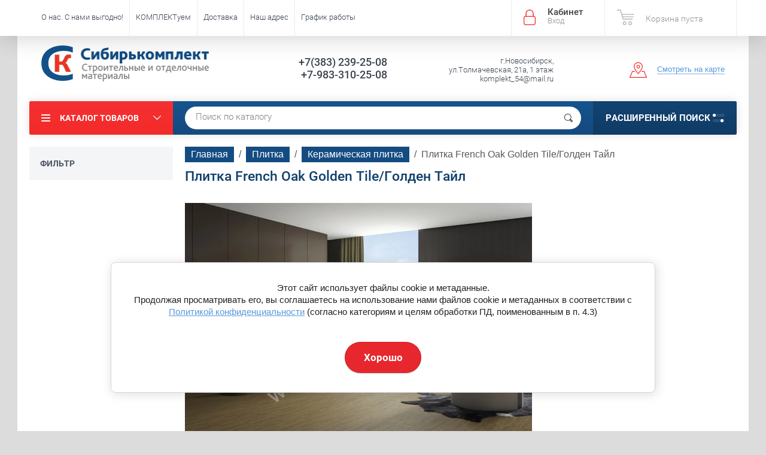

--- FILE ---
content_type: text/html; charset=utf-8
request_url: https://sibirkomplekt.ru/plitka-french-oak-golden-tile/golden-tajl
body_size: 40185
content:

	<!doctype html><html lang="ru"><head><meta charset="utf-8"><meta name="robots" content="all"><title>Плитка French Oak Golden Tile/Голден Тайл </title><meta name="description" content="Плитка French Oak Golden Tile/Голден Тайл "><meta name="keywords" content="Плитка French Oak Golden Tile/Голден Тайл "><meta name="SKYPE_TOOLBAR" content="SKYPE_TOOLBAR_PARSER_COMPATIBLE"><meta name="viewport" content="width=device-width, initial-scale=1.0, maximum-scale=1.0, user-scalable=no"><meta name="format-detection" content="telephone=no"><meta http-equiv="x-rim-auto-match" content="none"><script src="/g/libs/jquery/1.10.2/jquery.min.js"></script>	<link rel="stylesheet" href="/g/css/styles_articles_tpl.css">

            <!-- 46b9544ffa2e5e73c3c971fe2ede35a5 -->
            <script src='/shared/s3/js/lang/ru.js'></script>
            <script src='/shared/s3/js/common.min.js'></script>
        <link rel='stylesheet' type='text/css' href='/shared/s3/css/calendar.css' /><link rel='stylesheet' type='text/css' href='/shared/highslide-4.1.13/highslide.min.css'/>
<script type='text/javascript' src='/shared/highslide-4.1.13/highslide-full.packed.js'></script>
<script type='text/javascript'>
hs.graphicsDir = '/shared/highslide-4.1.13/graphics/';
hs.outlineType = null;
hs.showCredits = false;
hs.lang={cssDirection:'ltr',loadingText:'Загрузка...',loadingTitle:'Кликните чтобы отменить',focusTitle:'Нажмите чтобы перенести вперёд',fullExpandTitle:'Увеличить',fullExpandText:'Полноэкранный',previousText:'Предыдущий',previousTitle:'Назад (стрелка влево)',nextText:'Далее',nextTitle:'Далее (стрелка вправо)',moveTitle:'Передвинуть',moveText:'Передвинуть',closeText:'Закрыть',closeTitle:'Закрыть (Esc)',resizeTitle:'Восстановить размер',playText:'Слайд-шоу',playTitle:'Слайд-шоу (пробел)',pauseText:'Пауза',pauseTitle:'Приостановить слайд-шоу (пробел)',number:'Изображение %1/%2',restoreTitle:'Нажмите чтобы посмотреть картинку, используйте мышь для перетаскивания. Используйте клавиши вперёд и назад'};</script>
<link rel="icon" href="/favicon.ico" type="image/x-icon">

<!--s3_require-->
<link rel="stylesheet" href="/g/basestyle/1.0.1/user/user.css" type="text/css"/>
<link rel="stylesheet" href="/g/basestyle/1.0.1/cookie.message/cookie.message.css" type="text/css"/>
<link rel="stylesheet" href="/g/basestyle/1.0.1/user/user.blue.css" type="text/css"/>
<script type="text/javascript" src="/g/basestyle/1.0.1/user/user.js" async></script>
<link rel="stylesheet" href="/g/basestyle/1.0.1/cookie.message/cookie.message.blue.css" type="text/css"/>
<script type="text/javascript" src="/g/basestyle/1.0.1/cookie.message/cookie.message.js" async></script>
<!--/s3_require-->

<!--s3_goal-->
<script src="/g/s3/goal/1.0.0/s3.goal.js"></script>
<script>new s3.Goal({map:{"223102":{"goal_id":"223102","object_id":"2296803","event":"submit","system":"metrika","label":"beebfdafbfb7075f","code":"anketa"},"223302":{"goal_id":"223302","object_id":"3289803","event":"submit","system":"metrika","label":"453745ce9fa4ab19","code":"anketa"},"223502":{"goal_id":"223502","object_id":"7284603","event":"submit","system":"metrika","label":"db3426ec653c19f3","code":"anketa"},"223702":{"goal_id":"223702","object_id":"7284803","event":"submit","system":"metrika","label":"c1245f6dff85f4e1","code":"anketa"},"223902":{"goal_id":"223902","object_id":"12798303","event":"submit","system":"metrika","label":"844673425104d106","code":"anketa"},"224102":{"goal_id":"224102","object_id":"12798503","event":"submit","system":"metrika","label":"24d7e51112b0e9e6","code":"anketa"},"224302":{"goal_id":"224302","object_id":"12798703","event":"submit","system":"metrika","label":"da948673e738089c","code":"anketa"},"224502":{"goal_id":"224502","object_id":"12798903","event":"submit","system":"metrika","label":"72d21d770813c960","code":"anketa"},"224702":{"goal_id":"224702","object_id":"12870503","event":"submit","system":"metrika","label":"e8fa251df4e80e51","code":"anketa"},"224902":{"goal_id":"224902","object_id":"12870903","event":"submit","system":"metrika","label":"5b46cf8d8d18e2df","code":"anketa"},"225102":{"goal_id":"225102","object_id":"12909103","event":"submit","system":"metrika","label":"7989965af8a85dd0","code":"anketa"},"225302":{"goal_id":"225302","object_id":"17291203","event":"submit","system":"metrika","label":"391fde6e24d4e607","code":"anketa"},"225502":{"goal_id":"225502","object_id":"26682201","event":"submit","system":"metrika","label":"923130ef0013f00a","code":"anketa"},"225702":{"goal_id":"225702","object_id":"305903","event":"submit","system":"metrika","label":"bc3fbaa1e02ceb3f","code":"anketa"},"225902":{"goal_id":"225902","object_id":"307103","event":"submit","system":"metrika","label":"0a87000f72cbf4a4","code":"anketa"}}, goals: [], ecommerce:[]});</script>
<!--/s3_goal-->




	<link rel="stylesheet" type="text/css" href="/g/shop2v2/default/css/theme.less.css?m=1"><script type="text/javascript" src="/g/printme.js"></script>
<script type="text/javascript" src="/g/shop2v2/default/js/tpl.js"></script>
<script type="text/javascript" src="/g/shop2v2/default/js/baron.min.js"></script>
<script type="text/javascript" src="/g/shop2v2/default/js/shop2.2.js"></script>
<script type="text/javascript">shop2.init({"productRefs": [],"apiHash": {"getPromoProducts":"96f0146f2120e7d866a329d225ee332c","getSearchMatches":"987cab4261e739239401454b21a22804","getFolderCustomFields":"02237204b32ac1e5db73bfe17121966d","getProductListItem":"2e9dd581ef94e463eb42452e04f220fb","cartAddItem":"e235c05153db782d5cc1c87547d9c954","cartRemoveItem":"cb93d58d44ea25bc1a7335f80c09a262","cartUpdate":"0c5f4c51996517426709d72bf77f71f6","cartRemoveCoupon":"7eb5234aa89158af02e880b201693e7c","cartAddCoupon":"6ea9ef4af65011f5a8660ca16bf80635","deliveryCalc":"5fff7c4990229662dbb00484ed942cb0","printOrder":"3ddfb528758a9b634a49f3c01a68cb11","cancelOrder":"3c82cd04fd653a6925982eeae56d4fc3","cancelOrderNotify":"358caea63b0ade05d8ce17d10a55df37","repeatOrder":"9cb8a2c2c282cfdff1abaac05977621c","paymentMethods":"76bed63f4670fa402e7971ade474b6f6","compare":"6eba34ebc84d2148409da2b1fe3ff82e"},"verId": 383902,"mode": "folder","step": "","uri": "/internet-magazin","IMAGES_DIR": "/d/","my": {"show_product_unit":"true","list_picture_enlarge":true,"accessory":"\u0410\u043a\u0441\u0435\u0441\u0441\u0443\u0430\u0440\u044b","kit":"\u041a\u043e\u043c\u043f\u043b\u0435\u043a\u0442","recommend":"\u0420\u0435\u043a\u043e\u043c\u0435\u043d\u0434\u0443\u0435\u043c\u044b\u0435","similar":"\u041f\u043e\u0445\u043e\u0436\u0438\u0435","modification":"\u041c\u043e\u0434\u0438\u0444\u0438\u043a\u0430\u0446\u0438\u0438"}});shop2.filter._pre_params = "&s[folder_id]=282812700";</script>
<style type="text/css">.product-item-thumb {width: 195px;}.product-item-thumb .product-image, .product-item-simple .product-image {height: 265px;width: 195px;}.product-item-thumb .product-amount .amount-title {width: 99px;}.product-item-thumb .product-price {width: 145px;}.shop2-product .product-side-l {width: 369px;}.shop2-product .product-image {height: 265px;width: 369px;}.shop2-product .product-thumbnails li {width: 113px;height: 113px;}</style> <link rel="stylesheet" href="/t/v316/images/theme0/theme.scss.css"><link rel="stylesheet" href="/t/v316/images/css/site.addons.scss.css"><!--<link rel="stylesheet" href="/t/v316/images/css/theme.scss.css">--><!--[if lt IE 10]><script src="/g/libs/ie9-svg-gradient/0.0.1/ie9-svg-gradient.min.js"></script><script src="/g/libs/jquery-placeholder/2.0.7/jquery.placeholder.min.js"></script><script src="/g/libs/jquery-textshadow/0.0.1/jquery.textshadow.min.js"></script><script src="/g/s3/misc/ie/0.0.1/ie.js"></script><![endif]--><!--[if lt IE 9]><script src="/g/libs/html5shiv/html5.js"></script><![endif]--><link rel="stylesheet" href="/t/v316/images/css/ors_styles.scss.css"><link rel="stylesheet" href="/t/v316/images/menu_styles.scss.css"><script type="text/javascript" src="/t/v316/images/waslidemenu.js"></script><script src="/g/templates/addons/menu/complex_menu.js" charset="utf-8"></script><script src="/t/v316/images/site.addons.js"></script>
	<style>
		.txtkat { margin: 0 0 7px; display: block;}
	</style>
	<script>
		$(function() {
			$('.js-addon-block-menu').complexMenu({
				mobileWrap : '.site-header'
			});
		});
	</script>
<script src="/g/templates/shop2/1.46.2/js/jquery-ui-1.10.3.custom.min.js"></script><script src="/t/v316/images/autocomplete/jquery-ui.min.js"></script><link rel="stylesheet" href="/t/v316/images/fixed_panel.css"><link href="/t/v316/images/autocomplete/jquery-ui.css" rel="stylesheet" /><link rel="stylesheet" href="/t/v316/images/site.addons.scss.css"></head><body  ><div class="site-wrapper"><div class="overlay-bg"></div><div class="top-panel-wrapper"><div class="top-panel clear-self"><div class="right-side"><div class="block-user">
	<div class="block-title">Кабинет<span>Вход</span></div>
	<div class="block-body">
		<div class="block-title">Кабинет<span>Вход</span></div>
					<form method="post" action="/users">
				<div class="block-body-in">
				<input type="hidden" name="mode" value="login">
				<div class="field name">
					<label class="input"><input type="text" name="login" id="login" tabindex="1" value="" placeholder="Логин или e-mail"></label>
				</div>
				<div class="field password clear-self">
					<label class="input pass"><input type="password" name="password" id="password" tabindex="2" value="" placeholder="Пароль"></label>
					<button type="submit">вход</button>
					<a href="/users/forgot_password" class="forgot">Забыли пароль?</a>
				</div>
				</div>
				<div class="field links clear-self">
					<a href="/users/register" class="register">Регистрация</a>
					
				</div>
			<re-captcha data-captcha="recaptcha"
     data-name="captcha"
     data-sitekey="6LddAuIZAAAAAAuuCT_s37EF11beyoreUVbJlVZM"
     data-lang="ru"
     data-rsize="invisible"
     data-type="image"
     data-theme="light"></re-captcha></form>
			</div>
</div><div id="shop2-cart-preview" data-count-cart="0">
			<div class="shop2-block cart-preview ">
		<a href="/internet-magazin/cart">
			<div class="block-body">
								<div class="cart-sum emp">Корзина пуста</div>
				<div class="cart-col">0 <span>0</span></div>
	            			</div>
		</a>
	</div>
</div><!-- Cart Preview --></div><div class="left-side clear-self"><div class="top-menu-button">меню</div><div class="top-menu-wrapper"><div class="top-menu-close"><span class="s1">меню</span><span class="s2">Каталог товаров</span></div><div class="top-menu-scroller"><ul class="top-categor"><li><a href="/dizajn-proekt-besplatno" >Дизайн-проект БЕСПЛАТНО!</a></li><li><a href="/rasprodazha-keramicheskoj-plitki" >Распродажа керамической плитки от 200 руб./м2</a><ul class="level-2"><li><a href="/plitka-dlya-sten-/rasprodazha/akciya" >Плитка для СТЕН /Распродажа/АКЦИЯ</a></li><li><a href="/internet-magazin/folder/plitka-dlya-pola-rasprodazha-akciya" >Плитка для ПОЛА /Распродажа/АКЦИЯ</a></li><li><a href="/panno-dekory-bordyury-/rasprodazha/akciya" >Панно, Декоры, Бордюры /Распродажа/АКЦИЯ</a></li><li><a href="/rasprodazha-1" >Керамогранит 570*570, 600*600, 600*1200</a></li></ul></li><li class="opened"><a href="/plitka" >Плитка</a><ul class="level-2"><li class="opened"><a href="/keramicheskaya-plitka-2" >Керамическая плитка</a><ul class="level-3"><li><a href="/plitka-adele-global-tile" >Плитка Adele Global Tile</a></li><li><a href="/plitka-adele-global-tile-1" >Плитка Adele Global Tile</a></li><li><a href="/alon-intercerama" >Плитка Alon Intercerama</a></li><li><a href="/arabesco-intercerama" >Плитка Arabesco/Arte Intercerama</a></li><li><a href="/brina-intercerama-brina-interkerama" >Плитка Brina Intercerama</a></li><li><a href="/bale-intercerama" >Плитка Bale Intercerama</a></li><li><a href="/internet-magazin/folder/129103603" >Плитка BINGO Intercerama</a></li><li><a href="/brick-intercerama-brik-interkerama-1" >Плитка Brick Intercerama</a></li><li><a href="/internet-magazin/folder/115156203" >Плитка CARPETS Intercerama</a></li><li><a href="/plitka-dolorian-intercerama" >Плитка DOLORIAN Intercerama</a></li><li><a href="/internet-magazin/folder/114642003" >Плитка EMPERADOR Intercerama</a></li><li><a href="/internet-magazin/folder/114670803" >Плитка EMPERADOR ПОЛ Intercerama</a></li><li><a href="/plitka-excellent-intercerama" >Плитка Excellent InterCerama</a></li><li><a href="/plitka-fenix-intercerama" >Плитка Fenix InterCerama</a></li><li><a href="/internet-magazin/folder/115156603" >Плитка GRANI Intercerama</a></li><li><a href="/internet-magazin/folder/107373003" >Плитка ILLUSIONE Intercerama</a></li><li><a href="/internet-magazin/folder/129136003" >Плитка INDY Intercerama</a></li><li><a href="/internet-magazin/folder/114641603" >Плитка MAGIA Intercerama</a></li><li><a href="/internet-magazin/folder/107333403" >Плитка Metalico Intercerama</a></li><li><a href="/internet-magazin/folder/115155403" >Плитка PANTAL Intercerama</a></li><li><a href="/internet-magazin/folder/27545603" >Плитка Pietra Intercerama</a></li><li><a href="/internet-magazin/folder/107374003" >Плитка PLAZA Intercerama</a></li><li><a href="/internet-magazin/folder/115154603" >Плитка SAFARI Intercerama</a></li><li><a href="/internet-magazin/folder/107338403" >Плитка Shatto Intercerama</a></li><li><a href="/internet-magazin/folder/129134403" >Плитка TODOR Intercerama</a></li><li><a href="/internet-magazin/folder/158161403" >Плитка METRO Intercerama</a></li><li><a href="/internet-magazin/folder/150127603" >Плитка PLATAN Intercerama</a></li><li><a href="/internet-magazin/folder/161968003" >Плитка MARE Intercerama</a></li><li><a href="/internet-magazin/folder/162056403" >Плитка RENE Intercerama</a></li><li><a href="/internet-magazin/folder/162067403" >Плитка VIVA Intercerama</a></li><li><a href="/astrid-/-astrid-lasselsberger-lb-lasselsberger" >Плитка Астрид/Astrid LB</a></li><li><a href="/vestern-vud-/-western-wood-lasselsberger-lb-lasselsberger" >Плитка Вестерн Вуд LB</a></li><li><a href="/vestanvind-/-vestanvind-lasselsberger-lb-lasselsberger" >Плитка Вестанвинд/Vestanvind LB</a></li><li><a href="/loft-stayl-/-loft-style-lasselsberger-lb-lasselsberger" >Плитка Лофт Стайл/Loft Style LB</a></li><li><a href="/mezon-/-maison-lasselsberger-lb-lasselsberger" >Плитка Мезон/Maison LB</a></li><li><a href="/nordanvind-/-nordanvind-lasselsberger-lb-lasselsberger" >Плитка Норданвинд/Nordanvind LB</a></li><li><a href="/river-vud-/-river-wood-lasselsberger-lb-lasselsberger" >Плитка Ривер Вуд/River Wood LB</a></li><li><a href="/tenerife-/-tenerife-lasselsberger-lb-lasselsberger" >Плитка Тенерифе/Tenerife LB</a></li><li><a href="/internet-magazin/folder/162645803" >Плитка San Remo Global Tile</a></li><li><a href="/plitka-aroma-global-tile" >Плитка Aroma Global Tile</a></li><li><a href="/plitka-floralwood-cersanit" >Плитка Floralwood Cersanit</a></li><li><a href="/plitka-harbourwood-cersanit/cersanit" >Плитка Harbourwood Cersanit/Церсанит</a></li><li><a href="/plitka-laminat-golden-tile/golden-tajl" >Плитка Laminat Golden Tile/Голден Тайл</a></li><li><a href="/plitka-kronewald-golden-tile/golden-tajl" >Плитка Kronewald Golden Tile/Голден Тайл</a></li><li><a href="/plitka-grusha-golden-tile/golden-tajl" >Плитка Grusha Golden Tile/Голден Тайл</a></li><li><a href="/plitka-dubrava-golden-tile/golden-tajl" >Плитка Dubrava Golden Tile/Голден Тайл</a></li><li><a href="/crystal-golden-tile/kristal-golden-tayl" >Плитка Crystal Golden Tile</a></li><li><a href="/plitka-bergen-golden-tile/golden-tajl" >Плитка Bergen Golden Tile/Голден Тайл</a></li><li><a href="/plitka-alpina-wood-golden-tile/golden-tajl" >Плитка Alpina Wood Golden Tile/Голден Тайл</a></li><li><a href="/plitka-zebrano-golden-tile/golden-tajl" >Плитка Зебрано Golden Tile/Голден Тайл</a></li><li><a href="/plitka-vulkano-golden-tile/golden-tajl" >Плитка Вулкано Golden Tile/Голден Тайл</a></li><li><a href="/plitka-yorvik-mix-golden-tile/golden-tajl" >Плитка Yorvik Mix Golden Tile/Голден Тайл</a></li><li><a href="/plitka-wanaka-golden-tile/golden-tajl" >Плитка Wanaka Golden Tile/Голден Тайл</a></li><li><a href="/plitka-victorian-golden-tile/golden-tajl" >Плитка Victorian Golden Tile/Голден Тайл</a></li><li><a href="/plitka-swedish-wallpapers-golden-tile/golden-tajl" >Плитка Swedish Wallpapers Golden Tile/Голден Тайл</a></li><li><a href="/plitka-summer-stone-wawe-golden-tile/golden-tajl" >Плитка Summer Stone (Wave) Golden Tile/Голден Тайл</a></li><li><a href="/plitka-summer-stone-holiday-golden-tile/golden-tajl" >Плитка Summer Stone (Holiday) Golden Tile/Голден Тайл</a></li><li><a href="/plitka-sea-breeze-shells-golden-tile/golden-tajl" >Плитка Sea Breeze Shells Golden Tile/Голден Тайл</a></li><li><a href="/plitka-sea-breeze-fresh-golden-tile/golden-tajl" >Плитка Sea Breeze Fresh Golden Tile/Голден Тайл</a></li><li><a href="/plitka-savoy-geometry-golden-tile/golden-tajl" >Плитка Savoy Geometry Golden Tile/Голден Тайл</a></li><li><a href="/plitka-petrarca-fusion-golden-tile/golden-tajl" >Плитка Petrarca Fusion Golden Tile/Голден Тайл</a></li><li><a href="/plitka-osaka-golden-tile/golden-tajl" >Плитка Osaka Golden Tile/Голден Тайл</a></li><li><a href="/plitka-metrotiles-golden-tile/golden-tajl" >Плитка Metrotiles Golden Tile/Голден Тайл</a></li><li><a href="/plitka-magic-lotus-golden-tile/golden-tajl" >Плитка Magic Lotus Golden Tile/Голден Тайл</a></li><li><a href="/plitka-laurent-golden-tile/golden-tajl" >Плитка Laurent Golden Tile/Голден Тайл</a></li><li><a href="/plitka-kendal-golden-tile/golden-tajl" >Плитка Kendal Golden Tile/Голден Тайл</a></li><li><a href="/plitka-ethno-golden-tile/golden-tajl" >Плитка Ethno Golden Tile/Голден Тайл</a></li><li><a href="/plitka-crema-marfil-sunrise-golden-tile/golden-tajl" >Плитка Crema Marfil (Sunrise) Golden Tile/Голден Тайл</a></li><li><a href="/plitka-crema-marfil-orion-golden-tile/golden-tajl" >Плитка Crema Marfil (Orion) Golden Tile/Голден Тайл</a></li><li><a href="/plitka-crema-marfil-fusion-golden-tile/golden-tajl" >Плитка Crema Marfil (Fusion) Golden Tile/Голден Тайл</a></li><li><a href="/plitka-bamboo-golden-tile/golden-tajl" >Плитка Bamboo Golden Tile/Голден Тайл</a></li><li><a href="/plitka-absolute-modern-golden-tile/golden-tajl" >Плитка Absolute Modern Golden Tile/Голден Тайл</a></li><li><a href="/plitka-absolute-collage-golden-tile/golden-tajl" >Плитка Absolute Collage Golden Tile/Голден Тайл</a></li><li><a href="/gloriya-berezakeramika" >Плитка Глория Beryoza Ceramica</a></li><li><a href="/lazur-berezakeramika/-beryoza-ceramica" >Плитка Лазурь Beryoza Ceramica</a></li><li><a href="/nartsiss-berezakeramika/-beryoza-ceramica" >Плитка Нарцисс Beryoza Ceramica</a></li><li><a href="/antares-gracia-ceramica/antares-gratsiya-keramika" >Плитка Antares Gracia Ceramica</a></li><li><a href="/antonetti-gracia-ceramica/antonetti-gratsiya-keramika" >Плитка Antonetti Gracia Ceramica</a></li><li><a href="/aragon-gracia-ceramica/aragon-gratsiya-keramika" >Плитка Aragon Gracia Ceramica</a></li><li><a href="/belvedere-gracia-ceramica/belveder-gratsiya-keramika" >Плитка Belvedere Gracia Ceramica</a></li><li><a href="/bohemia-gracia-ceramica/bogemiya-gratsiya-keramika" >Плитка Bohemia Gracia Ceramica</a></li><li><a href="/camelot-gracia-ceramica/kamelot-gratsiya-keramika" >Плитка Camelot Gracia Ceramica</a></li><li><a href="/casa-blanca-gracia-ceramica/kasa-blanka-gratsiya-keramika" >Плитка Casa Blanca Gracia Ceramica</a></li><li><a href="/caspian-gracia-ceramica/kaspian-gratsiya-keramika" >Плитка Caspian Gracia Ceramica</a></li><li><a href="/charlie-gracia-ceramica/charli-gratsiya-keramika" >Плитка Charlie Gracia Ceramica</a></li><li><a href="/collage-gracia-ceramica/kollazh-gratsiya-keramika" >Плитка Collage Gracia Ceramica</a></li><li><a href="/diamond-gracia-ceramica/daymond-gratsiya-keramika" >Плитка Diamond Gracia Ceramica</a></li><li><a href="/elbrus-gracia-ceramica/elbrus-gratsiya-keramika" >Плитка Elbrus Gracia Ceramica</a></li><li><a href="/garden-gracia-ceramica/garden-gratsiya-keramika" >Плитка Garden Gracia Ceramica</a></li><li><a href="/inverno-gracia-ceramica/inverno-graciya-keramika" >Плитка Inverno Gracia Ceramica</a></li><li><a href="/marchese-gracia-ceramica/marchiz-gratsiya-keramika" >Плитка Marchese Gracia Ceramica</a></li><li><a href="/internet-magazin/folder/115031603" >Плитка Milan Gracia Ceramica</a></li><li><a href="/metro-gracia-ceramica/metro-gratsiya-keramika" >Плитка Metro Gracia Ceramica</a></li><li><a href="/internet-magazin/folder/115170203" >Плитка Saloni Gracia Ceramica</a></li><li><a href="/oxford-gracia-ceramica/oksford-graciya-keramika" >Плитка Oxford Gracia Ceramica</a></li><li><a href="/internet-magazin/folder/115189403" >Плитка Palladio Gracia Ceramica</a></li><li><a href="/portland-gracia-ceramica/portlend-graciya-keramika" >Плитка Portland Gracia Ceramica</a></li><li><a href="/provenza-gracia-ceramica/provenza-graciya-keramika" >Плитка Provenza Gracia Ceramica</a></li><li><a href="/queen-gracia-ceramica/kvin-gratsiya-keramika" >Плитка Queen Gracia Ceramica</a></li><li><a href="/ricamo-gracia-ceramica/rikamo-gratsiya-keramika" >Плитка Ricamo Gracia Ceramica</a></li><li><a href="/rivoli-gracia-ceramica/rivoli-gratsiya-keramika" >Плитка Rivoli Gracia Ceramica</a></li><li><a href="/rotterdam-gracia-ceramica-/rotterdam-gratsiya-keramika" >Плитка Rotterdam Gracia Ceramica</a></li><li><a href="/soul-gracia-ceramica/soul-gratsiya-keramika" >Плитка Soul Gracia Ceramica</a></li><li><a href="/soffitta-gracia-ceramica/soffitta-graciya-keramika" >Плитка Soffitta Gracia Ceramica</a></li><li><a href="/triumph-gracia-ceramica/triumf-graciya-keramika" >Плитка Triumph Gracia Ceramica</a></li><li><a href="/urban-chic-gracia-ceramica/urban-chik-gratsiya-keramika" >Плитка Urban Chic Gracia Ceramica</a></li><li><a href="/vivien-gracia-ceramica/viven-graciya-keramika" >Плитка Vivien Gracia Ceramica</a></li><li><a href="/plitka-alba-intercerama" >Плитка Alba Intercerama</a></li><li><a href="/plitka-apollo-intercerama" >Плитка Apollo Intercerama</a></li><li><a href="/plitka-arce-intercerama" >Плитка Arce InterCerama</a></li><li><a href="/plitka-batik-intercerama" >Плитка Batik InterCerama</a></li><li><a href="/internet-magazin/folder/plitka-concepto-intercerama" >Плитка Consepto InterCerama</a></li><li><a href="/plitka-experience-intercerama" >Плитка Experience InterCerama</a></li><li><a href="/plitka-kendal-golden-tile/golden-tajl-1" >Плитка Kendal Golden Tile/Голден Тайл</a></li><li><a href="/plitka-la-munche-golden-tile/golden-tajl" >Плитка La Manche Golden Tile/Голден Тайл</a></li><li><a href="/internet-plitka-misto-mattone-golden-tile/golden-tajl/folder" >Плитка Misto Mattone Golden Tile/Голден Тайл</a></li><li><a href="/plitka-vizantiya-golden-tile/golden-tajl" >Плитка Византия Golden Tile/Голден Тайл</a></li><li class="opened active"><a href="/plitka-french-oak-golden-tile/golden-tajl" >Плитка French Oak Golden Tile/Голден Тайл</a></li><li><a href="/plitka-satin-golden-tile/golden-tajl" >Плитка Сатин Golden Tile/Голден Тайл</a></li><li><a href="/plitka-calacatta-golden-tile/golden-tajl" >Плитка Calacatta Golden Tile/Голден Тайл</a></li><li><a href="/plitka-crystal-golden-tile/golden-tajl" >Плитка Crystal Golden Tile/Голден Тайл</a></li><li><a href="/plitka-parquet-golden-time/golden-tajl-magazin/folder" >Плитка Parquet Golden Time/Голден Тайл</a></li><li><a href="/plitka-rona-golden-tile/golden-tajl" >Плитка Rona Golden Tile/Голден Тайл</a></li><li><a href="/plitka-skogen-golden-tile/golden-tajl" >Плитка Skogen Golden Tile/Голден Тайл</a></li><li><a href="/plitka-venge-golden-tile/golden-tajl" >Плитка Venge Golden Tile/Голден Тайл</a></li><li><a href="/plitka-vesta-golden-tile/golden-tajl" >Плитка Vesta Golden Tile/Голден Тайл</a></li><li><a href="/plitka-wood-chevron-golden-tile/golden-tajl" >Плитка Wood Chevron Golden Tile/Голден Тайл</a></li><li><a href="/plitka-alicante-cersanit/cersanit" >Плитка Alicante Cersanit/Церсанит</a></li><li><a href="/internet-magazin/folder/plitka-alicante-cersanit-cersanit" >Плитка Alrami Cersanit/Церсанит</a></li><li><a href="/plitka-altair-cersanit/cersanit" >Плитка Altair Cersanit/Церсанит</a></li><li><a href="/plitka-antiquewood-cersanit/cersanit" >Плитка Antiquewood Cersanit/Церсанит</a></li><li><a href="/plitka-ares-cersanit/cersanit" >Плитка Ares Cersanit/Церсанит</a></li><li><a href="/plitka-apeks-cersanit/cersanit" >Плитка Apeks Cersanit/Церсанит</a></li><li><a href="/plitka-asai-cersanit/cersanit" >Плитка Asai Cersanit/Церсанит</a></li><li><a href="/plitka-atlas-cersanit/cersanit" >Плитка Atlas Cersanit/Церсанит</a></li><li><a href="/plitka-atria-cersanit/cersanit" >Плитка Atria Cersanit/Церсанит</a></li><li><a href="/plitka-avangarde-cersanit/cersanit" >Плитка Avangarde Cersanit/Церсанит</a></li><li><a href="/plitka-bellariva-cersanit/cersanit" >Плитка Bellariva Cersanit/Церсанит</a></li><li><a href="/plitka-bergamo-cersanit/cersanit" >Плитка Bergamo Cersanit/Церсанит</a></li><li><a href="/plitka-berkana-cersanit/cersanit" >Плитка Berkana Cersanit/Церсанит</a></li><li><a href="/plitka-borgo-cersanit/cersanit" >Плитка Borgo Cersanit/Церсанит</a></li><li><a href="/plitka-botanica-cersanit/cersanit" >Плитка Botanica Cersanit/Церсанит</a></li><li><a href="/plitka-brooklyn-cersanit/cersanit" >Плитка Brooklyn Cersanit/Церсанит</a></li><li><a href="/plitka-calacatta-cersanit/cersanit" >Плитка Calacatta Cersanit/Церсанит</a></li><li><a href="/internet-magazin/folder/plitka-oriental-cersanit-cersanit" >Плитка Oriental Cersanit/Церсанит</a></li><li><a href="/plitka-caravan-cersanit/cersanit" >Плитка Caravan Cersanit/Церсанит</a></li><li><a href="/plitka-cariota-cersanit/cersanit" >Плитка Cariota Cersanit/Церсанит</a></li><li><a href="/plitka-carly-cersanit/cersanit" >Плитка Carly Cersanit/Церсанит</a></li><li><a href="/internet-magazin/folder/plitka-carpet-cersanit-cersanit" >Плитка Carpet Cersanit/Церсанит</a></li><li><a href="/plitka-chance-cersanit/cersanit" >Плитка Chance Cersanit/Церсанит</a></li><li><a href="/plitka-chesterwood-cersanit/cersanit" >Плитка Chesterwood Cersanit/Церсанит</a></li><li><a href="/plitka-coliseum-cersanit/cersanit" >Плитка Coliseum Cersanit/Церсанит</a></li><li><a href="/plitka-colorwood-cersanitcersanit" >Плитка Colorwood Cersanit/Церсанит</a></li><li><a href="/plitka-dallas-cersanit/cersanit" >Плитка Dallas Cersanit/Церсанит</a></li><li><a href="/plitka-deco-cersanit/cersanit" >Плитка Deco Cersanit/Церсанит</a></li><li><a href="/plitka-deepwood-cersanit/cersanit" >Плитка Deepwood Cersanit/Церсанит</a></li><li><a href="/plitka-effecta-cersanit/cersanit" >Плитка Effecta Cersanit/Церсанит</a></li><li><a href="/plitka-exterio-cersanit/cersanit" >Плитка Exterio Cersanit/Церсанит</a></li><li><a href="/plitka-fancy-stone-cersanit/cersanit" >Плитка Fancy Stone Cersanit/Церсанит</a></li><li><a href="/plitka-finwood-cersanit/cersanit" >Плитка Finwood Cersanit/Церсанит</a></li><li><a href="/plitka-glory-cersanit/cersanit" >Плитка Glory Cersanit/Церсанит</a></li><li><a href="/plitka-gradient-cersanit/cersanit" >Плитка Gradient Cersanit/Церсанит</a></li><li><a href="/internet-magazin/folder/plitka-grey-shades-cersanit-cersanit" >Плитка Grey Shades Cersanit/Церсанит</a></li><li><a href="/plitka-haiku-cersanit/cersanit" >Плитка Haiku Cersanit/Церсанит</a></li><li><a href="/plitka-hammam-cersanit/cersanit" >Плитка Hammam Cersanit/Церсанит</a></li><li><a href="/plitka-illusion-cersanit/cersanit" >Плитка Illusion Cersanit/Церсанит</a></li><li><a href="/plitka-industrialwood-cersanit/cersanit" >Плитка Industrialwood Cersanit/Церсанит</a></li><li><a href="/plitka-ivory-cersanit/cersanit" >Плитка Ivory Cersanit/Церсанит</a></li><li><a href="/plitka-jackstone-cersanit/cersanit" >Плитка JackStone Cersanit/Церсанит</a></li><li><a href="/plitka-kastor-cersanit/cersanit" >Плитка Kastor Cersanit/Церсанит</a></li><li><a href="/plitka-kongo-cersanit/cersanit" >Плитка Kongo Cersanit/Церсанит</a></li><li><a href="/plitka-lila-cersanit/cersanit" >Плитка Lila Cersanit/Церсанит</a></li><li><a href="/plitka-lin-cersanit/cersanit" >Плитка Lin Cersanit/Церсанит</a></li><li><a href="/plitka-loft-cersanit/cersanit" >Плитка Loft Cersanit/Церсанит</a></li><li><a href="/plitka-lofthouse-cersanit/cersanit" >Плитка Lofthouse Cersanit/Церсанит</a></li><li><a href="/plitka-majolica-cersanit/cersanit" >Плитка Majolica Cersanit/Церсанит</a></li><li><a href="/plitka-monte-cersanit/cersanit" >Плитка Monte Cersanit/Церсанит</a></li><li><a href="/plitka-motley-cersanit/cersanit" >Плитка Motley Cersanit/Церсанит</a></li><li><a href="/plitka-navi-cersanit/cersanit" >Плитка Navi Cersanit/Церсанит</a></li><li><a href="/plitka-northwood-cersanit/cersanit" >Плитка Northwood Cersanit/Церсанит</a></li><li><a href="/plitka-orion-cersanit/cersanit" >Плитка Orion Cersanit/Церсанит</a></li><li><a href="/plitka-oxford-cersanit/cersanit" >Плитка Oxford Cersanit/Церсанит</a></li><li><a href="/plitka-palitra-cersanit/cersanit" >Плитка Palitra Cersanit/Церсанит</a></li><li><a href="/plitka-pecanwood-cersanit/cersanit" >Плитка Pecanwood Cersanit/Церсанит</a></li><li><a href="/plitka-polaris-cersanit/cersanit" >Плитка Polaris Cersanit/Церсанит</a></li><li><a href="/plitka-pudra-cersanit/cersanit" >Плитка Pudra Cersanit/Церсанит</a></li><li><a href="/plitka-rento-cersanit/cersanit" >Плитка Rento Cersanit/Церсанит</a></li><li><a href="/plitka-royal-stone-cersanit/cersanit" >Плитка Royal Stone Cersanit/Церсанит</a></li><li><a href="/plitka-royalwood-cersanit/cersanit" >Плитка Royalwood Cersanit/Церсанит</a></li><li><a href="/plitka-sandwood-cersanit/cersanit" >Плитка Sandwood Cersanit/Церсанит</a></li><li><a href="/plitka-santorini-cersanit/cersanit" >Плитка Santorini Cersanit/Церсанит</a></li><li><a href="/plitka-shabbywood-cersanit/cersanit" >Плитка Shabbywood Cersanit/Церсанит</a></li><li><a href="/plitka-slate-cersanit/cersanit" >Плитка Slate Cersanit/Церсанит</a></li><li><a href="/plitka-sonata-cersanit/cersanit" >Плитка Sonata Cersanit/Церсанит</a></li><li><a href="/plitka-stream-cersanit/cersanit" >Плитка Stream Cersanit/Церсанит</a></li><li><a href="/plitka-tiffany-cersanit/cersanit" >Плитка Tiffany Cersanit/Церсанит</a></li><li><a href="/plitka-townhouse-cersanit/cersanit" >Плитка Townhouse Cersanit/Церсанит</a></li><li><a href="/plitka-vegas-cersanit/cersanit" >Плитка Vegas Cersanit/Церсанит</a></li><li><a href="/plitka-vilio-cersanit/cersanit" >Плитка Vilio Cersanit/Церсанит</a></li><li><a href="/plitka-wood-concept-natural-cersanit/cersanit" >Плитка Wood Concept Natural Cersanit/Церсанит</a></li><li><a href="/plitka-wood-concept-prime-cersanit/cersanit" >Плитка Wood Concept Prime Cersanit/Церсанит</a></li><li><a href="/plitka-wood-concept-rustic-cersanit/cersanit" >Плитка Wood Concept Rustic Cersanit/Церсанит</a></li><li><a href="/plitka-woodhouse-cersanit/cersanit" >Плитка Woodhouse Cersanit/Церсанит</a></li><li><a href="/plitka-woodland-cersanit/cersanit" >Плитка Woodland Cersanit/Церсанит</a></li><li><a href="/plitka-avalon-keramin" >Плитка Авалон Керамин</a></li><li><a href="/plitka-avejru-keramin" >Плитка Авейру Керамин</a></li><li><a href="/internet-magazin/folder/plitka-amsterdam-keramin" >Плитка Амстердам Керамин</a></li><li><a href="/plitka-bruklin-keramin" >Плитка Бруклин Керамин</a></li><li><a href="/plitka-bryugge-keramin" >Плитка Брюгге Керамин</a></li><li><a href="/internet-magazin/folder/plitka-gavana-keramin" >Плитка Гавана Керамин</a></li><li><a href="/plitka-glamur-keramin" >Плитка Гламур Керамин</a></li><li><a href="/internet-magazin/folder/plitka-imatra-keramin" >Плитка Иматра Керамин</a></li><li><a href="/plitka-dyuna-keramin" >Плитка Дюна Керамин</a></li><li><a href="/plitka-karfagen-keramin" >Плитка Карфаген Керамин</a></li><li><a href="/plitka-kvarcit-keramin" >Плитка Кварцит Керамин</a></li><li><a href="/plitka-kioto-keramin" >Плитка Киото Керамин</a></li><li><a href="/internet-magazin/folder/plitka-lids-keramin" >Плитка Лидс Керамин</a></li><li><a href="/plitka-london-keramin" >Плитка Лондон Керамин</a></li><li><a href="/internet-magazin/folder/plitka-mari-ermi-keramin" >Плитка Мари Эрми Керамин</a></li><li><a href="/internet-magazin/folder/plitka-marsel-keramin" >Плитка Марсель Керамин</a></li><li><a href="/plitka-megapolis-keramin" >Плитка Мегаполис Керамин</a></li><li><a href="/plitka-mir-keramin" >Плитка Миф Керамин</a></li><li><a href="/plitka-monako-keramin" >Плитка Монако Керамин</a></li><li><a href="/plitka-monro-keramin" >Плитка Монро Керамин</a></li><li><a href="/internet-magazin/folder/plitka-monte-keramin" >Плитка Монте Керамин</a></li><li><a href="/plitka-montana-keramin" >Плитка Монтана Керамин</a></li><li><a href="/plitka-nidvud-keramin" >Плитка Нидвуд Керамин</a></li><li><a href="/plitka-nottingem-keramin" >Плитка Ноттингем Керамин</a></li><li><a href="/plitka-nyu-jork-keramin" >Плитка Нью-Йорк Керамин</a></li><li><a href="/plitka-organza-keramin" >Плитка Органза Керамин</a></li><li><a href="/internet-magazin/folder/plitka-urban-keramin" >Плитка Урбан Керамин</a></li><li><a href="/internet-magazin/folder/plitka-panteon-keramin" >Плитка Пантеон Керамин</a></li><li><a href="/plitka-pompei-keramin" >Плитка Помпеи Керамин</a></li><li><a href="/plitka-portland-keramin" >Плитка Портланд Керамин</a></li><li><a href="/internet-magazin/folder/plitka-rapolano-keramin" >Плитка Раполано Керамин</a></li><li><a href="/plitka-sabvej-keramin" >Плитка Сабвэй Керамин</a></li><li><a href="/internet-magazin/folder/plitka-soho-keramin" >Плитка Сохо Керамин</a></li><li><a href="/plitka-tivoli-keramin" >Плитка Тиволи Керамин</a></li><li><a href="/plitka-toskana-keramin" >Плитка Тоскана Керамин</a></li><li><a href="/plitka-trend-keramin" >Плитка Тренд Керамин</a></li><li><a href="/plitka-troya-keramin" >Плитка Троя Керамин</a></li><li><a href="/plitka-flandriya-keramin" >Плитка Фландрия Керамин</a></li><li><a href="/plitka-florian-keramin" >Плитка Флориан Керамин</a></li><li><a href="/plitka-shato-keramin" >Плитка Шато Керамин</a></li><li><a href="/plitka-alaris-alma-ceramica" >Плитка Alaris Alma Ceramica</a></li><li><a href="/plitka-alva-alma-ceramica" >Плитка Alva Alma Ceramica</a></li><li><a href="/plitka-anatoly-alma-ceramica" >Плитка Anatoly Alma Ceramica</a></li><li><a href="/internet-magazin/folder/26799302" >Плитка Arabica Alma Ceramica</a></li><li><a href="/plitka-asteria-alma-ceramica" >Плитка Asteria Alma Ceramica</a></li><li><a href="/internet-magazin/folder/plitka-ajrish-lb" >Плитка Айриш LB</a></li><li><a href="/internet-magazin/folder/plitka-albervud-lb" >Плитка Альбервуд LB</a></li><li><a href="/internet-magazin/folder/plitka-anderson-lb" >Плитка Андерсон LB</a></li><li><a href="/internet-magazin/folder/plitka-brikstori-lb" >Плитка Брикстори LB</a></li><li><a href="/internet-magazin/folder/plitka-byanka-karrara-lb" >Плитка Бьянка Каррара LB</a></li><li><a href="/internet-magazin/folder/plitka-venskij-les-lb" >Плитка Венский Лес LB</a></li><li><a href="/internet-magazin/folder/plitka-vintazh-vud-lb" >Плитка Винтаж Вуд LB</a></li><li><a href="/internet-magazin/folder/plitka-geksacement-lb" >Плитка Гексацемент LB</a></li><li><a href="/internet-magazin/folder/plitka-diamante-lb" >Плитка Диаманте LB</a></li><li><a href="/internet-magazin/folder/plitka-dyuna-lb" >Плитка Дюна LB</a></li><li><a href="/plitka-ipanema-lb" >Плитка Ипанема LB</a></li><li><a href="/internet-magazin/folder/plitka-kampanilya-lb" >Плитка Кампанилья LB</a></li><li><a href="/internet-magazin/folder/plitka-karrarskij-mramor-lb" >Плитка Каррарский Мрамор LB</a></li><li><a href="/internet-magazin/folder/plitka-makedoniya-lb" >Плитка Македония LB</a></li><li><a href="/internet-magazin/folder/plitka-milaneze-dizajn-lb" >Плитка Миланезе Дизайн LB</a></li><li><a href="/internet-magazin/folder/plitka-moreska-lb" >Плитка Мореска LB</a></li><li><a href="/internet-magazin/folder/plitka-natvud-lb" >Плитка Натвуд LB</a></li><li><a href="/internet-magazin/folder/plitka-parizhanka-lb" >Плитка Парижанка LB</a></li><li><a href="/internet-magazin/folder/plitka-skogenvind-lb" >Плитка Скогенвинд LB</a></li><li><a href="/internet-magazin/folder/plitka-sten-lb" >Плитка Стен LB</a></li><li><a href="/internet-magazin/folder/plitka-taverna-lb" >Плитка Таверна LB</a></li><li><a href="/internet-magazin/folder/plitka-tvister-lb" >Плитка Твистер LB</a></li><li><a href="/internet-magazin/folder/plitka-templar-lb" >Плитка Темплар LB</a></li><li><a href="/internet-magazin/folder/plitka-titan-lb" >Плитка Титан LB</a></li><li><a href="/plitka-fiori-gridzho-lb" >Плитка Фиори Гриджо LB</a></li><li><a href="/internet-magazin/folder/plitka-cement-stajl-lb" >Плитка Цемент Стайл LB</a></li><li><a href="/internet-magazin/folder/plitka-shebbi-shik-lb" >Плитка Шебби Шик LB</a></li><li><a href="/internet-magazin/folder/plitka-shervud-lb" >Плитка Шервуд LB</a></li><li><a href="/internet-magazin/folder/plitka-shpicbergen-lb" >Плитка Шпицберген LB</a></li><li><a href="/internet-magazin/folder/plitka-shedou-lb" >Плитка Шэдоу LB</a></li><li><a href="/internet-magazin/folder/plitka-eventir-lb" >Плитка Эвентир LB</a></li><li><a href="/internet-magazin/folder/plitka-yashchiki-lb" >Плитка Ящики LB</a></li><li><a href="/internet-magazin/folder/plitka-alaska-global-tile" >Плитка Alaska Global Tile</a></li><li><a href="/internet-magazin/folder/plitka-ars-global-tile" >Плитка Ars Global Tile</a></li><li><a href="/internet-magazin/folder/plitka-aurora-global-tile" >Плитка Aurora Global Tile</a></li><li><a href="/internet-magazin/folder/plitka-bristolwood-cersanit-cersanit" >Плитка Bristolwood Cersanit/Церсанит</a></li><li><a href="/internet-magazin/folder/plitka-candy-cersanit-cersanit" >Плитка Candy Cersanit/Церсанит</a></li><li><a href="/internet-magazin/folder/plitka-florence-cersanit-cersanit" >Плитка Florence Cersanit/Церсанит</a></li><li><a href="/internet-magazin/folder/plitka-infinity-cersanit-cersanit" >Плитка Infinity Cersanit/Церсанит</a></li><li><a href="/internet-magazin/folder/plitka-lorenzo-cersanit-cersanit" >Плитка Lorenzo Cersanit/Церсанит</a></li><li><a href="/internet-magazin/folder/plitka-madison-cersanit-cersanit" >Плитка Madison Cersanit/Церсанит</a></li><li><a href="/internet-magazin/folder/plitka-maplewood-cersanit-cersanit" >Плитка Maplewood Cersanit/Церсанит</a></li><li><a href="/internet-magazin/folder/plitka-mercury-cersanit-cersanit" >Плитка Mercury Cersanit/Церсанит</a></li><li><a href="/internet-magazin/folder/plitka-milton-300-cersanit-cersanit" >Плитка Milton 300 Cersanit/Церсанит</a></li><li><a href="/internet-magazin/folder/plitka-omnia-cersanit-cersanit" >Плитка Omnia Cersanit/Церсанит</a></li><li><a href="/internet-magazin/folder/plitka-organicwood-cersanit-cersanit" >Плитка Organicwood Cersanit/Церсанит</a></li><li><a href="/internet-magazin/folder/plitka-patinawood-cersanit-cersanit" >Плитка Patinawood Cersanit/Церсанит</a></li><li><a href="/internet-magazin/folder/plitka-queen-cersanit-cersanit" >Плитка Queen Cersanit/Церсанит</a></li><li><a href="/internet-magazin/folder/plitka-adelia-alma-ceramica" >Плитка Adelia Alma Ceramica</a></li><li><a href="/internet-magazin/folder/plitka-ailand-alma-ceramica" >Плитка Ailand Alma Ceramica</a></li><li><a href="/internet-magazin/folder/plitka-alba-alma-ceramica" >Плитка Alba Alma Ceramica</a></li><li><a href="/internet-magazin/folder/plitka-alta-alma-ceramica" >Плитка Alta Alma Ceramica</a></li><li><a href="/internet-magazin/folder/plitka-aquarelle-alma-ceramica" >Плитка Aquarelle Alma Ceramica</a></li><li><a href="/internet-magazin/folder/plitka-allure-alma-ceramica" >Плитка Allure Alma Ceramica</a></li><li><a href="/internet-magazin/folder/plitka-arcadia-alma-ceramica" >Плитка Arcadia Alma Ceramica</a></li><li><a href="/internet-magazin/folder/plitka-bergamo-alma-ceramica" >Плитка Bergamo Alma Ceramica</a></li><li><a href="/internet-magazin/folder/plitka-birma-alma-ceramica" >Плитка Birma Alma Ceramica</a></li><li><a href="/internet-magazin/folder/plitka-blare-alma-ceramica" >Плитка Blare Alma Ceramica</a></li><li><a href="/internet-magazin/folder/plitka-bolle-alma-ceramica" >Плитка Bolle Alma Ceramica</a></li><li><a href="/internet-magazin/folder/plitka-bonita-alma-ceramica" >Плитка Bonita Alma Ceramica</a></li><li><a href="/internet-magazin/folder/plitka-boutique-alma-ceramica" >Плитка Boutique Alma Ceramica</a></li><li><a href="/internet-magazin/folder/plitka-brenta-alma-ceramica" >Плитка Brenta Alma Ceramica</a></li><li><a href="/internet-magazin/folder/plitka-dea-alma-ceramica" >Плитка Dea Alma Ceramica</a></li><li><a href="/internet-magazin/folder/plitka-del-mare-alma-ceramica" >Плитка Del Mare Alma Ceramica</a></li><li><a href="/internet-magazin/folder/plitka-denver-alma-ceramica" >Плитка Denver Alma Ceramica</a></li><li><a href="/internet-magazin/folder/plitka-diva-alma-ceramica" >Плитка Diva Alma Ceramica</a></li><li><a href="/internet-magazin/folder/plitka-dublin-alma-ceramica" >Плитка Dublin Alma Ceramica</a></li><li><a href="/internet-magazin/folder/plitka-elsa-alma-ceramica" >Плитка Elsa Alma Ceramica</a></li><li><a href="/internet-magazin/folder/plitka-emilia-alma-ceramica" >Плитка Emilia Alma Ceramica</a></li><li><a href="/internet-magazin/folder/plitka-esta-alma-ceramica" >Плитка Esta Alma Ceramica</a></li><li><a href="/internet-magazin/folder/plitka-fluid-art-alma-ceramica" >Плитка Fluid Art Alma Ceramica</a></li><li><a href="/internet-magazin/folder/plitka-golden-alma-ceramica" >Плитка Golden Alma Ceramica</a></li><li><a href="/internet-magazin/folder/plitka-greys-alma-ceramica" >Плитка Greys Alma Ceramica</a></li><li><a href="/internet-magazin/folder/plitka-grigio-alma-ceramica" >Плитка Grigio Alma Ceramica</a></li><li><a href="/internet-magazin/folder/plitka-harisma-alma-ceramica" >Плитка Harisma Alma Ceramica</a></li><li><a href="/internet-magazin/folder/plitka-harvi-alma-ceramica" >Плитка Harvi Alma Ceramica</a></li><li><a href="/internet-magazin/folder/plitka-ilana-alma-ceramica" >Плитка Ilana Alma Ceramica</a></li><li><a href="/internet-magazin/folder/plitka-intro-alma-ceramica" >Плитка Intro Alma Ceramica</a></li><li><a href="/internet-magazin/folder/plitka-irma-alma-ceramica" >Плитка Irma Alma Ceramica</a></li><li><a href="/internet-magazin/folder/plitka-jemchug-alma-ceramica" >Плитка Jemchug Alma Ceramica</a></li><li><a href="/internet-magazin/folder/plitka-jennyfer-alma-ceramica" >Плитка Jennyfer Alma Ceramica</a></li><li><a href="/internet-magazin/folder/plitka-jungle-alma-ceramica" >Плитка Jungle Alma Ceramica</a></li><li><a href="/internet-magazin/folder/plitka-kreta-alma-ceramica" >Плитка Kreta Alma Ceramica</a></li><li><a href="/internet-magazin/folder/plitka-verona-alma-ceramica" >Плитка Verona Alma Ceramica</a></li><li><a href="/internet-magazin/folder/plitka-laguna-alma-ceramica" >Плитка Laguna Alma Ceramica</a></li><li><a href="/internet-magazin/folder/plitka-largo-alma-ceramica" >Плитка Largo Alma Ceramica</a></li><li><a href="/internet-magazin/folder/plitka-rialto-alma-ceramica" >Плитка Rialto Alma Ceramica</a></li><li><a href="/internet-magazin/folder/plitka-calacatta-duo-intercerama" >Плитка CALACATTA DUO InterCerama</a></li><li><a href="/internet-magazin/folder/plitka-calacatta-intercerama" >Плитка Calacatta InterCerama</a></li><li><a href="/internet-magazin/folder/plitka-california-intercerama" >Плитка CALIFORNIA InterCerama</a></li><li><a href="/internet-magazin/folder/plitka-campo-intercerama" >Плитка CAMPO Цветы InterCerama</a></li><li><a href="/internet-magazin/folder/plitka-campo-geometriya-intercerama" >Плитка Campo геометрия InterCerama</a></li><li><a href="/internet-magazin/folder/plitka-campo-gradient-intercerama" >Плитка Campo градиент InterCerama</a></li><li><a href="/internet-magazin/folder/plitka-castellon-intercerama" >Плитка Castellon InterCerama</a></li><li><a href="/internet-magazin/folder/plitka-classico-intercerama" >Плитка Classico InterCerama</a></li><li><a href="/internet-magazin/folder/plitka-dark-marble-intercerama" >Плитка Dark Marble InterCerama</a></li><li><a href="/internet-magazin/folder/plitka-delta-intercerama" >Плитка Delta InterCerama</a></li><li><a href="/internet-magazin/folder/plitka-eco-intercerama" >Плитка Eco InterCerama</a></li><li><a href="/internet-magazin/folder/plitka-fancy-intercerama" >Плитка Fancy InterCerama</a></li><li><a href="/internet-magazin/folder/plitka-florentine-intercerama" >Плитка Florentine InterCerama</a></li><li><a href="/internet-magazin/folder/plitka-galatea-intercerama" >Плитка Galatea InterCerama</a></li><li><a href="/internet-magazin/folder/plitka-galaxy-intercerama" >Плитка Galaxy InterCerama</a></li><li><a href="/internet-magazin/folder/plitka-iceberg-intercerama" >Плитка Iceberg InterCerama</a></li><li><a href="/internet-magazin/folder/plitka-ideal-intercerama" >Плитка Ideal InterCerama</a></li><li><a href="/internet-magazin/folder/plitka-luna-intercerama" >Плитка Luna InterCerama</a></li><li><a href="/internet-magazin/folder/plitka-lurex-intercerama" >Плитка Lurex InterCerama</a></li><li><a href="/internet-magazin/folder/plitka-manifesto-intercerama" >Плитка Manifesto InterCerama</a></li><li><a href="/internet-magazin/folder/plitka-matrix-intercerama" >Плитка Matrix InterCerama</a></li><li><a href="/internet-magazin/folder/plitka-mont-fort-intercerama" >Плитка Mont Fort InterCerama</a></li><li><a href="/internet-magazin/folder/plitka-nebula-intercerama" >Плитка Nebula InterCerama</a></li><li><a href="/internet-magazin/folder/plitka-niagara-intercerama" >Плитка Niagara InterCerama</a></li><li><a href="/internet-magazin/folder/plitka-odisea-intercerama" >Плитка Odisea InterCerama</a></li><li><a href="/internet-magazin/folder/plitka-onice-intercerama" >Плитка Onice InterCerama</a></li><li><a href="/internet-magazin/folder/plitka-opus-intercerama" >Плитка Opus InterCerama</a></li><li><a href="/internet-magazin/folder/plitka-palmira-intercerama" >Плитка PALMIRA InterCerama</a></li><li><a href="/internet-magazin/folder/plitka-portland-intercerama" >Плитка Portland InterCerama</a></li><li><a href="/internet-magazin/folder/plitka-raise-intercerama" >Плитка Raise InterCerama</a></li><li><a href="/internet-magazin/folder/plitka-riva-intercerama" >Плитка Riva InterCerama</a></li><li><a href="/internet-magazin/folder/plitka-salus-intercerama" >Плитка Salus InterCerama</a></li><li><a href="/internet-magazin/folder/plitka-savoi-intercerama" >Плитка Savoi InterCerama</a></li><li><a href="/internet-magazin/folder/plitka-status-quo-intercerama" >Плитка Status Quo InterCerama</a></li><li><a href="/internet-magazin/folder/plitka-symphony-intercerama" >Плитка Symphony InterCerama</a></li><li><a href="/internet-magazin/folder/plitka-techno-intercerama" >Плитка Techno InterCerama</a></li><li><a href="/internet-magazin/folder/plitka-textiles-intercerama" >Плитка TEXTILES InterCerama</a></li><li><a href="/internet-magazin/folder/plitka-toscana-intercerama" >Плитка Toscana InterCerama</a></li><li><a href="/internet-magazin/folder/plitka-varadero-intercerama" >Плитка Varadero InterCerama</a></li><li><a href="/internet-magazin/folder/plitka-vitro-intercerama" >Плитка Vitro InterCerama</a></li><li><a href="/internet-magazin/folder/plitka-artdeco-almacera" >Плитка Artdeco AltaCera</a></li><li><a href="/internet-magazin/folder/plitka-atlantic-altacera" >Плитка Atlantic AltaCera</a></li><li><a href="/internet-magazin/folder/plitka-avenue-altacera" >Плитка Avenue AltaCera</a></li><li><a href="/internet-magazin/folder/plitka-bayron-altacera" >Плитка Bayron AltaCera</a></li><li><a href="/internet-magazin/folder/plitka-elemento-altacera" >Плитка Elemento AltaCera</a></li><li><a href="/internet-magazin/folder/plitka-aspen-lb" >Плитка Аспен LB</a></li><li><a href="/internet-magazin/folder/plitka-bliss-lb" >Плитка Блисс LB</a></li><li><a href="/internet-magazin/folder/plitka-blyum-lb" >Плитка Блюм LB</a></li><li><a href="/internet-magazin/folder/plitka-garden-lb" >Плитка Гаусс LB</a></li><li><a href="/internet-magazin/folder/plitka-dzhapandi-lb" >Плитка Джапанди LB</a></li><li><a href="/internet-magazin/folder/plitka-karrara-nova-lb" >Плитка Каррара Нова LB</a></li><li><a href="/internet-magazin/folder/plitka-kincugi-lb" >Плитка Кинцуги LB</a></li><li><a href="/internet-magazin/folder/plitka-kopengagen-lb" >Плитка Копенгаген LB</a></li><li><a href="/internet-magazin/folder/plitka-lissabon-lb" >Плитка Лиссабон LB</a></li><li><a href="/internet-magazin/folder/plitka-lokivud-lb" >Плитка Локивуд LB</a></li><li><a href="/internet-magazin/folder/plitka-niagara-lb" >Плитка Ниагара LB</a></li><li><a href="/internet-magazin/folder/plitka-oklend-lb" >Плитка Окленд LB</a></li><li><a href="/internet-magazin/folder/plitka-patio-lb" >Плитка Патио LB</a></li><li><a href="/internet-magazin/folder/plitka-rosa-rok-lb" >Плитка Роса Рок LB</a></li><li><a href="/internet-magazin/folder/plitka-smart-lb" >Плитка Смарт LB</a></li><li><a href="/internet-magazin/folder/plitka-travertino-lb" >Плитка Травертино LB</a></li><li><a href="/internet-magazin/folder/plitka-ellen-lb" >Плитка Эллен LB</a></li><li><a href="/internet-magazin/folder/plitka-elzas-lb" >Плитка Эльзас LB</a></li><li><a href="/internet-magazin/folder/plitka-bruno-cersanit" >Плитка Bruno Cersanit</a></li><li><a href="/internet-magazin/folder/plitka-daisy-cersanit" >Плитка Daisy Cersanit</a></li><li><a href="/internet-magazin/folder/plitka-evolution-cersanit" >Плитка Evolution Cersanit</a></li><li><a href="/internet-magazin/folder/plitka-fortuna-cersanit" >Плитка Fortuna Cersanit</a></li><li><a href="/internet-magazin/folder/plitka-galaxy-cersanit" >Плитка Galaxy Cersanit</a></li><li><a href="/internet-magazin/folder/plitka-gres-cersanit" >Плитка Gres Cersanit</a></li><li><a href="/internet-magazin/folder/plitka-gretta-cersanit" >Плитка Gretta Cersanit</a></li><li><a href="/internet-magazin/folder/plitka-ivo-cersanit" >Плитка Ivo Cersanit</a></li><li><a href="/internet-magazin/folder/plitka-manhattan-cersanit" >Плитка Manhattan Cersanit</a></li><li><a href="/internet-magazin/folder/plitka-miracle-cersanit" >Плитка Miracle Cersanit</a></li><li><a href="/internet-magazin/folder/plitka-mirage-cersanit" >Плитка Mirage Cersanit</a></li><li><a href="/internet-magazin/folder/plitka-raven-cersanit" >Плитка Raven Cersanit</a></li><li><a href="/internet-magazin/folder/plitka-sevilla-cersanit" >Плитка Sevilla Cersanit</a></li><li><a href="/internet-magazin/folder/plitka-siena-cersanit" >Плитка Siena Cersanit</a></li><li><a href="/internet-magazin/folder/plitka-soul-cersanit" >Плитка Soul Cersanit</a></li><li><a href="/internet-magazin/folder/plitka-space-cersanit" >Плитка Space Cersanit</a></li><li><a href="/internet-magazin/folder/plitka-starwood-cersanit" >Плитка Starwood Cersanit</a></li><li><a href="/internet-magazin/folder/plitka-sunrise-cersanit" >Плитка Sunrise Cersanit</a></li><li><a href="/internet-magazin/folder/plitka-terrazzo-cersanit" >Плитка Terrazzo Cersanit</a></li><li><a href="/internet-magazin/folder/plitka-vintagewood-cersanit" >Плитка Vintagewood Cersanit</a></li><li><a href="/internet-magazin/folder/plitka-vista-cersanit" >Плитка Vista Cersanit</a></li><li><a href="/internet-magazin/folder/plitka-woodstory-cersanit" >Плитка Woodstory Cersanit</a></li><li><a href="/internet-magazin/folder/plitka-asuan-keramin" >Плитка Асуан Керамин</a></li><li><a href="/internet-magazin/folder/plitka-barselona-keramin" >Плитка Барселона Керамин</a></li><li><a href="/internet-magazin/folder/bordyur-biser-keramin" >Бордюр Бисер Керамин</a></li><li><a href="/internet-magazin/folder/plitka-blejz-keramin" >Плитка Блэйз Керамин</a></li><li><a href="/internet-magazin/folder/plitka-bolonya-keramin" >Плитка Болонья Керамин</a></li><li><a href="/internet-magazin/folder/plitka-bungalo-keramin" >Плитка Бунгало Керамин</a></li><li><a href="/internet-magazin/folder/plitka-vankuver-keramin" >Плитка Ванкувер Керамин</a></li><li><a href="/internet-magazin/folder/plitka-villandri-keramin" >Плитка Вилландри Керамин</a></li><li><a href="/internet-magazin/folder/plitka-dubaj-keramin" >Плитка Дубай Керамин</a></li><li><a href="/internet-magazin/folder/plitka-komo-keramin" >Плитка Лаура Керамин</a></li><li><a href="/internet-magazin/folder/plitka-marsala-keramin" >Плитка Марсала Керамин</a></li><li><a href="/internet-magazin/folder/plitka-mirabel-keramin" >Плитка Мирабель Керамин</a></li><li><a href="/internet-magazin/folder/plitka-mirari-keramin" >Плитка Мирари Керамин</a></li><li><a href="/internet-magazin/folder/plitka-mokka-keramin" >Плитка Мокка Керамин</a></li><li><a href="/internet-magazin/folder/plitka-orlean-keramin" >Плитка Орлеан Керамин</a></li><li><a href="/internet-magazin/folder/plitka-savanna-keramin" >Плитка Саванна Керамин</a></li><li><a href="/internet-magazin/folder/plitka-sidnej-keramin" >Плитка Сидней Керамин</a></li><li><a href="/internet-magazin/folder/plitka-sinaj-keramin" >Плитка Синай Керамин</a></li><li><a href="/internet-magazin/folder/plitka-skagen-keramin" >Плитка Скаген Керамин</a></li><li><a href="/internet-magazin/folder/plitka-sonora-keramin" >Плитка Сонора Керамин</a></li><li><a href="/internet-magazin/folder/plitka-sorbonna-keramin" >Плитка Сорбонна Керамин</a></li><li><a href="/internet-magazin/folder/plitka-telari-keramin" >Плитка Телари Керамин</a></li><li><a href="/internet-magazin/folder/plitka-trevi-keramin" >Плитка Треви Керамин</a></li><li><a href="/internet-magazin/folder/plitka-forum-keramin" >Плитка Форум Керамин</a></li><li><a href="/internet-magazin/folder/plitka-shien-keramin" >Плитка Шиен Керамин</a></li><li><a href="/internet-magazin/folder/plitka-edda-keramin" >Плитка Эдда Керамин</a></li><li><a href="/internet-magazin/folder/plitka-ellada-keramin" >Плитка Эллада Керамин</a></li><li><a href="/internet-magazin/folder/plitka-baltimor-keramin" >Плитка Балтимор Керамин</a></li><li><a href="/internet-magazin/folder/plitka-bergen-keramin" >Плитка Берген Керамин</a></li><li><a href="/internet-magazin/folder/plitka-varna-keramin" >Плитка Варна Керамин</a></li><li><a href="/internet-magazin/folder/plitka-vesteros-keramin" >Плитка Вестерос Керамин</a></li><li><a href="/internet-magazin/folder/plitka-denver-keramin" >Плитка Денвер Керамин</a></li><li><a href="/internet-magazin/folder/plitka-detrojt-keramin" >Плитка Детройт Керамин</a></li><li><a href="/internet-magazin/folder/plitka-klemo-keramin" >Плитка Клемо Керамин</a></li><li><a href="/internet-magazin/folder/plitka-kotor-keramin" >Плитка Котор Керамин</a></li><li><a href="/internet-magazin/folder/plitka-logos-keramin" >Плитка Логос Керамин</a></li><li><a href="/internet-magazin/folder/plitka-manchester-keramin" >Плитка Манчестер Керамин</a></li><li><a href="/internet-magazin/folder/plitka-memfis-keramin" >Плитка Мемфис Керамин</a></li><li><a href="/internet-magazin/folder/plitka-mirada-keramin" >Плитка Мирада Керамин</a></li><li><a href="/internet-magazin/folder/plitka-monreal-keramin" >Плитка Монреаль Керамин</a></li><li><a href="/internet-magazin/folder/plitka-oklend-keramin" >Плитка Окленд Керамин</a></li><li><a href="/internet-magazin/folder/plitka-palermo-keramin" >Плитка Палермо Керамин</a></li><li><a href="/internet-magazin/folder/plitka-riva-keramin" >Плитка Рива Керамин</a></li><li><a href="/internet-magazin/folder/plitka-sietl-keramin" >Плитка Сиэтл Керамин</a></li><li><a href="/internet-magazin/folder/plitka-stokgolm-keramin" >Плитка Стокгольм Керамин</a></li><li><a href="/internet-magazin/folder/plitka-tempo-keramin" >Плитка Темпо Керамин</a></li><li><a href="/internet-magazin/folder/plitka-terracco-keramin" >Плитка Терраццо Керамин</a></li><li><a href="/internet-magazin/folder/plitka-tintoretto-keramin" >Плитка Тинторетто Керамин</a></li><li><a href="/internet-magazin/folder/plitka-toronto-keramin" >Плитка Торонто Керамин</a></li><li><a href="/internet-magazin/folder/plitka-turin-keramin" >Плитка Турин Керамин</a></li><li><a href="/internet-magazin/folder/plitka-frankfurt-keramin" >Плитка Франкфурт Керамин</a></li><li><a href="/internet-magazin/folder/plitka-hofburg-keramin" >Плитка Хофбург Керамин</a></li><li><a href="/internet-magazin/folder/plitka-shvarcvald-keramin" >Плитка Шварцвальд Керамин</a></li><li><a href="/internet-magazin/folder/plitka-atlantik-keramin" >Плитка Атлантик Керамин</a></li><li><a href="/internet-magazin/folder/plitka-monokolor-keramin" >Плитка Моноколор Керамин</a></li><li><a href="/internet-magazin/folder/plitka-multikolor-keramin" >Плитка Мультиколор Керамин</a></li><li><a href="/internet-magazin/folder/plitka-kair-keramin" >Плитка Каир Керамин</a></li><li><a href="/internet-magazin/folder/plitka-lea-alma-ceramica" >Плитка Lea Alma Ceramica</a></li><li><a href="/internet-magazin/folder/plitka-lorens-alma-ceramica" >Плитка Lorens Alma Ceramica</a></li><li><a href="/internet-magazin/folder/plitka-madison-alma-ceramica" >Плитка Madison Alma Ceramica</a></li><li><a href="/internet-magazin/folder/plitka-mattone-alma-ceramica" >Плитка Mattone Alma Ceramica</a></li><li><a href="/internet-magazin/folder/plitka-mirt-alma-ceramica" >Плитка Mirt Alma Ceramica</a></li><li><a href="/internet-magazin/folder/plitka-nevada-alma-ceramica" >Плитка Nevada Alma Ceramica</a></li><li><a href="/internet-magazin/folder/plitka-north-alma-ceramica" >Плитка North Alma Ceramica</a></li><li><a href="/internet-magazin/folder/plitka-oasis-alma-ceramica" >Плитка Oasis Alma Ceramica</a></li><li><a href="/internet-magazin/folder/plitka-persa-alma-ceramica" >Плитка Persa Alma Ceramica</a></li><li><a href="/internet-magazin/folder/plitka-piemonte-alma-ceramica" >Плитка Piemonte Alma Ceramica</a></li><li><a href="/internet-magazin/folder/plitka-plesso-alma-ceramica" >Плитка Plesso Alma Ceramica</a></li><li><a href="/internet-magazin/folder/plitka-relax-alma-ceramica" >Плитка Relax Alma Ceramica</a></li><li><a href="/internet-magazin/folder/plitka-riviera-alma-ceramica" >Плитка Riviera Alma Ceramica</a></li><li><a href="/internet-magazin/folder/plitka-rivoli-alma-ceramica" >Плитка Rivoli Alma Ceramica</a></li><li><a href="/internet-magazin/folder/plitka-salvia-alma-ceramica" >Плитка Salvia Alma Ceramica</a></li><li><a href="/internet-magazin/folder/plitka-sirio-alma-ceramica" >Плитка Sirio Alma Ceramica</a></li><li><a href="/internet-magazin/folder/plitka-trevis-alma-ceramica" >Плитка Trevis Alma Ceramica</a></li><li><a href="/internet-magazin/folder/plitka-uno-alma-ceramica" >Плитка Uno Alma Ceramica</a></li><li><a href="/internet-magazin/folder/plitka-veliente-alma-ceramica" >Плитка Veliente Alma Ceramica</a></li><li><a href="/internet-magazin/folder/plitka-venezia-alma-ceramica" >Плитка Venezia Alma Ceramica</a></li><li><a href="/internet-magazin/folder/plitka-wood-alma-ceramica" >Плитка Wood Alma Ceramica</a></li><li><a href="/internet-magazin/folder/plitka-lazio-alma-ceramica" >Плитка Lazio Alma Ceramica</a></li><li><a href="/internet-magazin/folder/plitka-marbella-alma-ceramica" >Плитка Marbella Alma Ceramica</a></li><li><a href="/internet-magazin/folder/plitka-medis-alma-ceramica" >Плитка Medis Alma Ceramica</a></li><li><a href="/internet-magazin/folder/plitka-melange-alma-ceramica" >Плитка Melange Alma Ceramica</a></li><li><a href="/internet-magazin/folder/plitka-modena-alma-ceramica" >Плитка Modena Alma Ceramica</a></li><li><a href="/internet-magazin/folder/plitka-morana-alma-ceramica" >Плитка Morana Alma Ceramica</a></li><li><a href="/internet-magazin/folder/plitka-new-york-alma-ceramica" >Плитка New York Alma Ceramica</a></li><li><a href="/internet-magazin/folder/plitka-romano-alma-ceramica" >Плитка Romano Alma Ceramica</a></li><li><a href="/internet-magazin/folder/plitka-roxana-alma-ceramica" >Плитка Roxana Alma Ceramica</a></li><li><a href="/internet-magazin/folder/plitka-rubi-alma-ceramica" >Плитка Rubi Alma Ceramica</a></li><li><a href="/internet-magazin/folder/plitka-scandi-alma-ceramica" >Плитка Scandi Alma Ceramica</a></li><li><a href="/internet-magazin/folder/plitka-slash-alma-ceramica" >Плитка Slash Alma Ceramica</a></li><li><a href="/internet-magazin/folder/plitka-slate-rock-alma-ceramica" >Плитка Slate Rock Alma Ceramica</a></li><li><a href="/internet-magazin/folder/plitka-style-alma-ceramica" >Плитка Style Alma Ceramica</a></li><li><a href="/internet-magazin/folder/plitka-tokio-alma-ceramica" >Плитка Tokio Alma Ceramica</a></li><li><a href="/internet-magazin/folder/plitka-tori-alma-ceramica" >Плитка Tori Alma Ceramica</a></li><li><a href="/internet-magazin/folder/plitka-vilona-alma-ceramica" >Плитка Vilona Alma Ceramica</a></li><li><a href="/internet-magazin/folder/plitka-sezal-alma-ceramica" >Плитка Sezal Alma Ceramica</a></li><li><a href="/internet-magazin/folder/plitka-vialle-alma-ceramica" >Плитка Vialle Alma Ceramica</a></li><li><a href="/internet-magazin/folder/plitka-antares-alma-ceramica" >Плитка Antares Alma Ceramica</a></li><li><a href="/internet-magazin/folder/plitka-letticia-alma-ceramica" >Плитка Letticia Alma Ceramica</a></li><li><a href="/internet-magazin/folder/plitka-rezzo-alma-ceramica" >Плитка Rezzo Alma Ceramica</a></li><li><a href="/internet-magazin/folder/plitka-riola-almaceramica" >Плитка Riola AlmaCeramica</a></li><li><a href="/internet-magazin/folder/plitka-selesta-alma-ceramica" >Плитка Selesta Alma Ceramica</a></li><li><a href="/internet-magazin/folder/plitka-teira-alma-ceramica" >Плитка Teira Alma Ceramica</a></li><li><a href="/internet-magazin/folder/plitka-torres-alma-ceramica" >Плитка Torres Alma Ceramica</a></li><li><a href="/internet-magazin/folder/plitka-vivienne-alma-ceramica" >Плитка Vivienne Alma Ceramica</a></li><li><a href="/internet-magazin/folder/plitka-laredo-alma-ceramica" >Плитка Laredo Alma Ceramica</a></li><li><a href="/internet-magazin/folder/plitka-luxor-alma-ceramica" >Плитка Luxor Alma Ceramica</a></li><li><a href="/internet-magazin/folder/plitka-magic-alma-ceramica" >Плитка Magic Alma Ceramica</a></li><li><a href="/internet-magazin/folder/plitka-singapore-alma-ceramica" >Плитка Singapore Alma Ceramica</a></li><li><a href="/internet-magazin/folder/plitka-sunshine-alma-ceramica" >Плитка Sunshine Alma Ceramica</a></li><li><a href="/internet-magazin/folder/plitka-umberto-alma-ceramica" >Плитка Umberto Alma Ceramica</a></li><li><a href="/internet-magazin/folder/plitka-wizard-alma-ceramica" >Плитка Wizard Alma Ceramica</a></li><li><a href="/internet-magazin/folder/plitka-bofort-alma-ceramica" >Плитка Bofort Alma Ceramica</a></li><li><a href="/internet-magazin/folder/plitka-evora-alma-ceramica" >Плитка Evora Alma Ceramica</a></li><li><a href="/internet-magazin/folder/plitka-levita-alma-ceramica" >Плитка Levita Alma Ceramica</a></li><li><a href="/internet-magazin/folder/plitka-arina-alma-ceramica" >Плитка Arina Alma Ceramica</a></li><li><a href="/internet-magazin/folder/plitka-aveiro-alma-ceramica" >Плитка Aveiro Alma Ceramica</a></li><li><a href="/internet-magazin/folder/plitka-demetra-alma-ceramica" >Плитка Demetra Alma Ceramica</a></li><li><a href="/internet-magazin/folder/plitka-ester-alma-ceramica" >Плитка Ester Alma Ceramica</a></li><li><a href="/internet-magazin/folder/plitka-isida-alma-ceramica" >Плитка Isida Alma Ceramica</a></li><li><a href="/internet-magazin/folder/plitka-margo-alma-ceramica" >Плитка Margo Alma Ceramica</a></li><li><a href="/internet-magazin/folder/plitka-mitra-alma-ceramica" >Плитка Mitra Alma Ceramica</a></li><li><a href="/internet-magazin/folder/plitka-olimpia-alma-ceramica" >Плитка Olimpia Alma Ceramica</a></li><li><a href="/internet-magazin/folder/plitka-petra-alma-ceramica" >Плитка Petra Alma Ceramica</a></li><li><a href="/internet-magazin/folder/plitka-prague-alma-ceramica" >Плитка Prague Alma Ceramica</a></li><li><a href="/internet-magazin/folder/plitka-rancho-alma-ceramica" >Плитка Rancho Alma Ceramica</a></li><li><a href="/internet-magazin/folder/plitka-riko-alma-ceramica" >Плитка Riko Alma Ceramica</a></li><li><a href="/internet-magazin/folder/plitka-sten-alma-ceramica" >Плитка Sten Alma Ceramica</a></li><li><a href="/internet-magazin/folder/plitka-vega-alma-ceramica" >Плитка Vega Alma Ceramica</a></li><li><a href="/internet-magazin/folder/plitka-teona-alma-ceramica" >Плитка Teona Alma Ceramica</a></li><li><a href="/internet-magazin/folder/plitka-forest-alma-ceramica" >Плитка Forest Alma Ceramica</a></li><li><a href="/internet-magazin/folder/plitka-deloni-alma-ceramica" >Плитка Deloni Alma Ceramica</a></li><li><a href="/internet-magazin/folder/plitka-marrone-alma-ceramica" >Плитка Marrone Alma Ceramica</a></li><li><a href="/internet-magazin/folder/plitka-oreo-alma-ceramica" >Плитка Oreo Alma Ceramica</a></li><li><a href="/internet-magazin/folder/plitka-palermo-alma-ceramica" >Плитка Palermo Alma Ceramica</a></li><li><a href="/internet-magazin/folder/plitka-stail-alma-ceramica" >Плитка Stail Alma Ceramica</a></li><li><a href="/internet-magazin/folder/plitka-madera-alma-ceramica" >Плитка Madera Alma Ceramica</a></li><li><a href="/internet-magazin/folder/plitka-timber-alma-ceramica" >Плитка Timber Alma Ceramica</a></li><li><a href="/internet-magazin/folder/plitka-grinda-alma-ceramica" >Плитка Grinda Alma Ceramica</a></li><li><a href="/internet-magazin/folder/plitka-lila-alma-ceramica" >Плитка Lila Alma Ceramica</a></li><li><a href="/internet-magazin/folder/plitka-morela-alma-ceramica" >Плитка Morela Alma Ceramica</a></li><li><a href="/internet-magazin/folder/plitka-valeri-alma-ceramica" >Плитка Valeri Alma Ceramica</a></li><li><a href="/internet-magazin/folder/plitka-lima-alma-ceramica" >Плитка Lima Alma Ceramica</a></li><li><a href="/internet-magazin/folder/plitka-poli-alma-ceramica" >Плитка Poli Alma Ceramica</a></li><li><a href="/internet-magazin/folder/plitka-riva-alma-ceramica" >Плитка Riva Alma Ceramica</a></li><li><a href="/internet-magazin/folder/plitka-sensa-alma-ceramica" >Плитка Sensa Alma Ceramica</a></li><li><a href="/internet-magazin/folder/plitka-carteo-alma-ceramica" >Плитка Carteo Alma Ceramica</a></li><li><a href="/internet-magazin/folder/plitka-albero-altacera" >Плитка Albero AltaCera</a></li><li><a href="/internet-magazin/folder/plitka-bella-altacera" >Плитка Bella AltaCera</a></li><li><a href="/internet-magazin/folder/plitka-patio-gracia-ceramica" >Плитка Patio Gracia Ceramica</a></li><li><a href="/internet-magazin/folder/plitka-concrete-gracia-ceramica" >Плитка Concrete Gracia Ceramica</a></li><li><a href="/internet-magazin/folder/plitka-orion-altacera" >Плитка Orion AltaCera</a></li><li><a href="/internet-magazin/folder/plitka-sonata-altacera" >Плитка Sonata AltaCera</a></li><li><a href="/plitka-blik-azul-altacera" >Плитка Blik Azul AltaCera</a></li><li><a href="/internet-magazin/folder/plitka-blik-crema-almacera" >Плитка Blik Crema AlmaCera</a></li><li><a href="/internet-magazin/folder/plitka-pion-crema-almacera" >Плитка Pion Crema AlmaCera</a></li><li><a href="/internet-magazin/folder/plitka-bloom-altacera" >Плитка Bloom AltaCera</a></li><li><a href="/internet-magazin/folder/plitka-briole-altacera" >Плитка Briole AltaCera</a></li><li><a href="/internet-magazin/folder/plitka-deco-altacera" >Плитка Deco AltaCera</a></li><li><a href="/internet-magazin/folder/plitka-deco-sky-altacera" >Плитка Deco Sky AltaCera</a></li><li><a href="/internet-magazin/folder/plitka-diamond-altacera" >Плитка Diamond AltaCera</a></li><li><a href="/internet-magazin/folder/plitka-antique-altacera" >Плитка Antique AltaCera</a></li><li><a href="/internet-magazin/folder/plitka-enigma-altacera" >Плитка Enigma AltaCera</a></li><li><a href="/internet-magazin/folder/plitka-eterna-altacera" >Плитка Eterna AltaCera</a></li><li><a href="/internet-magazin/folder/plitka-julia-altacera" >Плитка Julia AltaCera</a></li><li><a href="/internet-magazin/folder/plitka-miracle-altacera" >Плитка Miracle AltaCera</a></li><li><a href="/internet-magazin/folder/plitka-modern-altacera" >Плитка Modern AltaCera</a></li><li><a href="/internet-magazin/folder/plitka-portland-altacera" >Плитка Portland AltaCera</a></li><li><a href="/internet-magazin/folder/plitka-resort-altacera" >Плитка Resort AltaCera</a></li><li><a href="/internet-magazin/folder/plitka-triangle-altacera" >Плитка Triangle AltaCera</a></li><li><a href="/internet-magazin/folder/plitka-veronica-altacera" >Плитка Veronica AltaCera</a></li><li><a href="/internet-magazin/folder/plitka-village-altacera" >Плитка Village AltaCera</a></li><li><a href="/internet-magazin/folder/plitka-dolce-altacera" >Плитка Dolce AltaCera</a></li><li><a href="/internet-magazin/folder/plitka-eleganza-altacera" >Плитка Eleganza AltaCera</a></li><li><a href="/internet-magazin/folder/plitka-elite-altacera" >Плитка Elite AltaCera</a></li><li><a href="/internet-magazin/folder/plitka-esprit-altacera" >Плитка Esprit AltaCera</a></li><li><a href="/internet-magazin/folder/plitka-fanny-altacera" >Плитка Fanny AltaCera</a></li><li><a href="/internet-magazin/folder/plitka-felicity-groundy-altacera" >Плитка Felicity Groundy AltaCera</a></li><li><a href="/internet-magazin/folder/plitka-fern-altacera" >Плитка Fern AltaCera</a></li><li><a href="/internet-magazin/folder/plitka-flow-altacera" >Плитка Flow AltaCera</a></li><li><a href="/internet-magazin/folder/plitka-fluence-altacera" >Плитка Fluence AltaCera</a></li><li><a href="/internet-magazin/folder/plitka-formwork-altacera" >Плитка Formwork AltaCera</a></li><li><a href="/internet-magazin/folder/plitka-glent-altacera" >Плитка Glent AltaCera</a></li></ul></li><li><a href="/internet-magazin/folder/keramogranit" >Керамогранит</a><ul class="level-3"><li><a href="/keramogranit-estima-estima" >Керамогранит Estima (Эстима)</a></li><li><a href="/internet-magazin/folder/163712603" >Grasaro/Грасаро</a></li><li><a href="/internet-magazin/folder/148270603" >KERRANOVA</a></li><li><a href="/graniteya-granitea" >GRANITEA</a></li><li><a href="/internet-magazin/folder/inter-gres" >INTER GRES</a></li><li><a href="/internet-magazin/folder/152635403" >керамогранит утолщенный 12 мм</a></li><li><a href="/internet-magazin/folder/lcm" >LCM</a></li></ul></li><li><a href="/mozaika-1" >Мозаика</a><ul class="level-3"><li><a href="/mozaika-shimar" >Мозаика Shimar</a></li><li><a href="/mozaika-sunvin" >Мозаика SunVin</a></li><li><a href="/mozaika-uland" >Мозаика Uland</a></li><li><a href="/internet-magazin/folder/mozaika-serii-econom" >Мозаика серии Econom</a></li><li><a href="/internet-magazin/folder/mozaika-serii-crystal" >Мозаика серии CRYSTAL</a></li><li><a href="/internet-magazin/folder/mozaika-serii-exclusive" >Мозаика серии EXCLUSIVE</a></li><li><a href="/mozaika-serii-stone" >Мозаика серии STONE</a></li><li><a href="/mozaika-serii-metal" >Мозаика серии METAL</a></li><li><a href="/mozaika-serii-porcelain" >Мозаика серии PORCELAIN</a></li><li><a href="/mozaika-serii-ceramic" >Мозаика серии CERAMIC</a></li><li><a href="/mozaika-serii-golden" >Мозаика серии GOLDEN</a></li><li><a href="/mozaika-serii-rustic" >Мозаика серии Rustic</a></li></ul></li><li><a href="/internet-magazin/folder/105444403" >плитка для строителей (упрощенный дизайн)</a></li></ul></li><li><a href="/napolnye-pokrytiya" >Напольные покрытия</a><ul class="level-2"><li><a href="/internet-magazin/folder/164513803" >Ламинат</a></li><li><a href="/internet-magazin/folder/164243603" >Плитка ПВХ</a><ul class="level-3"><li><a href="/internet-magazin/folder/164438603" >Клеевая ПВХ Lounge 3 мм</a></li><li><a href="/internet-magazin/folder/164440003" >Клеевая ПВХ New Age 2,1мм</a></li></ul></li></ul></li><li><a href="/internet-magazin/folder/122929403" >Подсистемы навесных вентфасадов</a></li><li><a href="/internet-magazin/folder/1160383201" >Сухие смеси</a><ul class="level-2"><li><a href="/internet-magazin/folder/53551803" >Клей для кафеля и керамогранита</a></li><li><a href="/internet-magazin/folder/53552003" >Затирка</a></li></ul></li><li><a href="/internet-magazin/folder/kislotoupornaya-plitka" >Кислотоупорная плитка</a></li><li><a href="/khimicheski-stoykiye-materialy-khimfleks" >Химически стойкие материалы</a><ul class="level-2"><li><a href="/epoksidnaya-zatirka-himstojkaya" >эпоксидная затирка для плитки химстойкая</a></li><li><a href="/khimstoykiy-kley" >химстойкий клей</a></li><li><a href="/internet-magazin/folder/gidroizolyaciya" >гидроизоляция</a></li><li><a href="/internet-magazin/folder/epoksidnaya-gruntovka" >эпоксидная грунтовка</a></li><li><a href="/internet-magazin/folder/himicheski-stojkie-germetiki" >химически стойкие герметики</a></li><li><a href="/internet-magazin/folder/zamazka" >замазка</a></li><li><a href="/ochistitel" >очиститель</a></li></ul></li><li><a href="/kley-dlya-linoleuma-i-plitki-pvkh" >Клей для линолеума и плитки ПВХ</a></li></ul><ul class="top-menu"><li><a href="/about" >О нас. С нами выгодно!</a></li><li><a href="/komplektuyem" >КОМПЛЕКТуем</a></li><li><a href="/dostavka-kafelya-i-keramogranita-v-novosibirske" >Доставка</a></li><li><a href="/contacts" >Наш адрес</a></li><li><a href="/grafik-raboty" >График работы</a></li></ul></div></div></div></div></div><header role="banner" class="site-header"><div class="site-header-in"><div class="left-side"><div class="logo"><a href="http://sibirkomplekt.ru"><img src=/thumb/2/SZvXJjxCLZ_m37TdBOn1Jw/r/d/ck_logo_main2.png alt="/"></a></div><div class="site-name-in"><div class="site-name"><a href="http://sibirkomplekt.ru"></a></div><div class="site-description"></div></div></div><div class="right-side"><div class="right-side-in"><div class="site-phone"><div class="site-phone-in"><div><a href="tel:+7(383) 239-25-08">+7(383) 239-25-08</a><a href="tel:+7-983-310-25-08">+7-983-310-25-08</a></div></div></div><div class="site-adres"><div class="site-adres-in"><span class="s2">г.Новосибирск,
ул.Толмачевская, 21а,
1 этаж
komplekt_54@mail.ru</span></div></div><div class="see-on-the-map"><span><a href="https://yandex.ru/maps/-/CCVcv2Ye">Смотреть на карте</a></span></div></div></div></div></header> <!-- .site-header --><div class="search-panel clear-self"><div class="search-panel-in"><div class="left-side"><div class="left-categor-wrapper"><div class="left-categor-title">Каталог товаров</div><div class="left-folders">









	

<nav class="section-left-menu js-addon-block-menu desktop">
	<div class="section-left-menu-scroll js-addon-block-menu-scroll">
					<ul class="section-left-menu__list js-addon-block-menu__list addon-s3-column-menu"><li><a href="/dizajn-proekt-besplatno" ><span>Дизайн-проект БЕСПЛАТНО!</span></a></li><li class="section-left-menu__list-has js-addon-block-menu__list-has"><a href="/rasprodazha-keramicheskoj-plitki" ><span>Распродажа керамической плитки от 200 руб./м2</span></a><ul class="level-2"><li><a href="/plitka-dlya-sten-/rasprodazha/akciya" ><span>Плитка для СТЕН /Распродажа/АКЦИЯ</span></a></li><li><a href="/internet-magazin/folder/plitka-dlya-pola-rasprodazha-akciya" ><span>Плитка для ПОЛА /Распродажа/АКЦИЯ</span></a></li><li><a href="/panno-dekory-bordyury-/rasprodazha/akciya" ><span>Панно, Декоры, Бордюры /Распродажа/АКЦИЯ</span></a></li><li><a href="/rasprodazha-1" ><span>Керамогранит 570*570, 600*600, 600*1200</span></a></li></ul></li><li class="section-left-menu__list-has js-addon-block-menu__list-has opened"><a href="/plitka" ><span>Плитка</span></a><ul class="level-2"><li class="section-left-menu__list-has js-addon-block-menu__list-has opened"><a href="/keramicheskaya-plitka-2" ><span>Керамическая плитка</span></a><ul class="level-3"><li><a href="/plitka-adele-global-tile" ><span>Плитка Adele Global Tile</span></a></li><li><a href="/plitka-adele-global-tile-1" ><span>Плитка Adele Global Tile</span></a></li><li><a href="/alon-intercerama" ><span>Плитка Alon Intercerama</span></a></li><li><a href="/arabesco-intercerama" ><span>Плитка Arabesco/Arte Intercerama</span></a></li><li><a href="/brina-intercerama-brina-interkerama" ><span>Плитка Brina Intercerama</span></a></li><li><a href="/bale-intercerama" ><span>Плитка Bale Intercerama</span></a></li><li><a href="/internet-magazin/folder/129103603" ><span>Плитка BINGO Intercerama</span></a></li><li><a href="/brick-intercerama-brik-interkerama-1" ><span>Плитка Brick Intercerama</span></a></li><li><a href="/internet-magazin/folder/115156203" ><span>Плитка CARPETS Intercerama</span></a></li><li><a href="/plitka-dolorian-intercerama" ><span>Плитка DOLORIAN Intercerama</span></a></li><li><a href="/internet-magazin/folder/114642003" ><span>Плитка EMPERADOR Intercerama</span></a></li><li><a href="/internet-magazin/folder/114670803" ><span>Плитка EMPERADOR ПОЛ Intercerama</span></a></li><li><a href="/plitka-excellent-intercerama" ><span>Плитка Excellent InterCerama</span></a></li><li><a href="/plitka-fenix-intercerama" ><span>Плитка Fenix InterCerama</span></a></li><li><a href="/internet-magazin/folder/115156603" ><span>Плитка GRANI Intercerama</span></a></li><li><a href="/internet-magazin/folder/107373003" ><span>Плитка ILLUSIONE Intercerama</span></a></li><li><a href="/internet-magazin/folder/129136003" ><span>Плитка INDY Intercerama</span></a></li><li><a href="/internet-magazin/folder/114641603" ><span>Плитка MAGIA Intercerama</span></a></li><li><a href="/internet-magazin/folder/107333403" ><span>Плитка Metalico Intercerama</span></a></li><li><a href="/internet-magazin/folder/115155403" ><span>Плитка PANTAL Intercerama</span></a></li><li><a href="/internet-magazin/folder/27545603" ><span>Плитка Pietra Intercerama</span></a></li><li><a href="/internet-magazin/folder/107374003" ><span>Плитка PLAZA Intercerama</span></a></li><li><a href="/internet-magazin/folder/115154603" ><span>Плитка SAFARI Intercerama</span></a></li><li><a href="/internet-magazin/folder/107338403" ><span>Плитка Shatto Intercerama</span></a></li><li><a href="/internet-magazin/folder/129134403" ><span>Плитка TODOR Intercerama</span></a></li><li><a href="/internet-magazin/folder/158161403" ><span>Плитка METRO Intercerama</span></a></li><li><a href="/internet-magazin/folder/150127603" ><span>Плитка PLATAN Intercerama</span></a></li><li><a href="/internet-magazin/folder/161968003" ><span>Плитка MARE Intercerama</span></a></li><li><a href="/internet-magazin/folder/162056403" ><span>Плитка RENE Intercerama</span></a></li><li><a href="/internet-magazin/folder/162067403" ><span>Плитка VIVA Intercerama</span></a></li><li><a href="/astrid-/-astrid-lasselsberger-lb-lasselsberger" ><span>Плитка Астрид/Astrid LB</span></a></li><li><a href="/vestern-vud-/-western-wood-lasselsberger-lb-lasselsberger" ><span>Плитка Вестерн Вуд LB</span></a></li><li><a href="/vestanvind-/-vestanvind-lasselsberger-lb-lasselsberger" ><span>Плитка Вестанвинд/Vestanvind LB</span></a></li><li><a href="/loft-stayl-/-loft-style-lasselsberger-lb-lasselsberger" ><span>Плитка Лофт Стайл/Loft Style LB</span></a></li><li><a href="/mezon-/-maison-lasselsberger-lb-lasselsberger" ><span>Плитка Мезон/Maison LB</span></a></li><li><a href="/nordanvind-/-nordanvind-lasselsberger-lb-lasselsberger" ><span>Плитка Норданвинд/Nordanvind LB</span></a></li><li><a href="/river-vud-/-river-wood-lasselsberger-lb-lasselsberger" ><span>Плитка Ривер Вуд/River Wood LB</span></a></li><li><a href="/tenerife-/-tenerife-lasselsberger-lb-lasselsberger" ><span>Плитка Тенерифе/Tenerife LB</span></a></li><li><a href="/internet-magazin/folder/162645803" ><span>Плитка San Remo Global Tile</span></a></li><li><a href="/plitka-aroma-global-tile" ><span>Плитка Aroma Global Tile</span></a></li><li><a href="/plitka-floralwood-cersanit" ><span>Плитка Floralwood Cersanit</span></a></li><li><a href="/plitka-harbourwood-cersanit/cersanit" ><span>Плитка Harbourwood Cersanit/Церсанит</span></a></li><li><a href="/plitka-laminat-golden-tile/golden-tajl" ><span>Плитка Laminat Golden Tile/Голден Тайл</span></a></li><li><a href="/plitka-kronewald-golden-tile/golden-tajl" ><span>Плитка Kronewald Golden Tile/Голден Тайл</span></a></li><li><a href="/plitka-grusha-golden-tile/golden-tajl" ><span>Плитка Grusha Golden Tile/Голден Тайл</span></a></li><li><a href="/plitka-dubrava-golden-tile/golden-tajl" ><span>Плитка Dubrava Golden Tile/Голден Тайл</span></a></li><li><a href="/crystal-golden-tile/kristal-golden-tayl" ><span>Плитка Crystal Golden Tile</span></a></li><li><a href="/plitka-bergen-golden-tile/golden-tajl" ><span>Плитка Bergen Golden Tile/Голден Тайл</span></a></li><li><a href="/plitka-alpina-wood-golden-tile/golden-tajl" ><span>Плитка Alpina Wood Golden Tile/Голден Тайл</span></a></li><li><a href="/plitka-zebrano-golden-tile/golden-tajl" ><span>Плитка Зебрано Golden Tile/Голден Тайл</span></a></li><li><a href="/plitka-vulkano-golden-tile/golden-tajl" ><span>Плитка Вулкано Golden Tile/Голден Тайл</span></a></li><li><a href="/plitka-yorvik-mix-golden-tile/golden-tajl" ><span>Плитка Yorvik Mix Golden Tile/Голден Тайл</span></a></li><li><a href="/plitka-wanaka-golden-tile/golden-tajl" ><span>Плитка Wanaka Golden Tile/Голден Тайл</span></a></li><li><a href="/plitka-victorian-golden-tile/golden-tajl" ><span>Плитка Victorian Golden Tile/Голден Тайл</span></a></li><li><a href="/plitka-swedish-wallpapers-golden-tile/golden-tajl" ><span>Плитка Swedish Wallpapers Golden Tile/Голден Тайл</span></a></li><li><a href="/plitka-summer-stone-wawe-golden-tile/golden-tajl" ><span>Плитка Summer Stone (Wave) Golden Tile/Голден Тайл</span></a></li><li><a href="/plitka-summer-stone-holiday-golden-tile/golden-tajl" ><span>Плитка Summer Stone (Holiday) Golden Tile/Голден Тайл</span></a></li><li><a href="/plitka-sea-breeze-shells-golden-tile/golden-tajl" ><span>Плитка Sea Breeze Shells Golden Tile/Голден Тайл</span></a></li><li><a href="/plitka-sea-breeze-fresh-golden-tile/golden-tajl" ><span>Плитка Sea Breeze Fresh Golden Tile/Голден Тайл</span></a></li><li><a href="/plitka-savoy-geometry-golden-tile/golden-tajl" ><span>Плитка Savoy Geometry Golden Tile/Голден Тайл</span></a></li><li><a href="/plitka-petrarca-fusion-golden-tile/golden-tajl" ><span>Плитка Petrarca Fusion Golden Tile/Голден Тайл</span></a></li><li><a href="/plitka-osaka-golden-tile/golden-tajl" ><span>Плитка Osaka Golden Tile/Голден Тайл</span></a></li><li><a href="/plitka-metrotiles-golden-tile/golden-tajl" ><span>Плитка Metrotiles Golden Tile/Голден Тайл</span></a></li><li><a href="/plitka-magic-lotus-golden-tile/golden-tajl" ><span>Плитка Magic Lotus Golden Tile/Голден Тайл</span></a></li><li><a href="/plitka-laurent-golden-tile/golden-tajl" ><span>Плитка Laurent Golden Tile/Голден Тайл</span></a></li><li><a href="/plitka-kendal-golden-tile/golden-tajl" ><span>Плитка Kendal Golden Tile/Голден Тайл</span></a></li><li><a href="/plitka-ethno-golden-tile/golden-tajl" ><span>Плитка Ethno Golden Tile/Голден Тайл</span></a></li><li><a href="/plitka-crema-marfil-sunrise-golden-tile/golden-tajl" ><span>Плитка Crema Marfil (Sunrise) Golden Tile/Голден Тайл</span></a></li><li><a href="/plitka-crema-marfil-orion-golden-tile/golden-tajl" ><span>Плитка Crema Marfil (Orion) Golden Tile/Голден Тайл</span></a></li><li><a href="/plitka-crema-marfil-fusion-golden-tile/golden-tajl" ><span>Плитка Crema Marfil (Fusion) Golden Tile/Голден Тайл</span></a></li><li><a href="/plitka-bamboo-golden-tile/golden-tajl" ><span>Плитка Bamboo Golden Tile/Голден Тайл</span></a></li><li><a href="/plitka-absolute-modern-golden-tile/golden-tajl" ><span>Плитка Absolute Modern Golden Tile/Голден Тайл</span></a></li><li><a href="/plitka-absolute-collage-golden-tile/golden-tajl" ><span>Плитка Absolute Collage Golden Tile/Голден Тайл</span></a></li><li><a href="/gloriya-berezakeramika" ><span>Плитка Глория Beryoza Ceramica</span></a></li><li><a href="/lazur-berezakeramika/-beryoza-ceramica" ><span>Плитка Лазурь Beryoza Ceramica</span></a></li><li><a href="/nartsiss-berezakeramika/-beryoza-ceramica" ><span>Плитка Нарцисс Beryoza Ceramica</span></a></li><li><a href="/antares-gracia-ceramica/antares-gratsiya-keramika" ><span>Плитка Antares Gracia Ceramica</span></a></li><li><a href="/antonetti-gracia-ceramica/antonetti-gratsiya-keramika" ><span>Плитка Antonetti Gracia Ceramica</span></a></li><li><a href="/aragon-gracia-ceramica/aragon-gratsiya-keramika" ><span>Плитка Aragon Gracia Ceramica</span></a></li><li><a href="/belvedere-gracia-ceramica/belveder-gratsiya-keramika" ><span>Плитка Belvedere Gracia Ceramica</span></a></li><li><a href="/bohemia-gracia-ceramica/bogemiya-gratsiya-keramika" ><span>Плитка Bohemia Gracia Ceramica</span></a></li><li><a href="/camelot-gracia-ceramica/kamelot-gratsiya-keramika" ><span>Плитка Camelot Gracia Ceramica</span></a></li><li><a href="/casa-blanca-gracia-ceramica/kasa-blanka-gratsiya-keramika" ><span>Плитка Casa Blanca Gracia Ceramica</span></a></li><li><a href="/caspian-gracia-ceramica/kaspian-gratsiya-keramika" ><span>Плитка Caspian Gracia Ceramica</span></a></li><li><a href="/charlie-gracia-ceramica/charli-gratsiya-keramika" ><span>Плитка Charlie Gracia Ceramica</span></a></li><li><a href="/collage-gracia-ceramica/kollazh-gratsiya-keramika" ><span>Плитка Collage Gracia Ceramica</span></a></li><li><a href="/diamond-gracia-ceramica/daymond-gratsiya-keramika" ><span>Плитка Diamond Gracia Ceramica</span></a></li><li><a href="/elbrus-gracia-ceramica/elbrus-gratsiya-keramika" ><span>Плитка Elbrus Gracia Ceramica</span></a></li><li><a href="/garden-gracia-ceramica/garden-gratsiya-keramika" ><span>Плитка Garden Gracia Ceramica</span></a></li><li><a href="/inverno-gracia-ceramica/inverno-graciya-keramika" ><span>Плитка Inverno Gracia Ceramica</span></a></li><li><a href="/marchese-gracia-ceramica/marchiz-gratsiya-keramika" ><span>Плитка Marchese Gracia Ceramica</span></a></li><li><a href="/internet-magazin/folder/115031603" ><span>Плитка Milan Gracia Ceramica</span></a></li><li><a href="/metro-gracia-ceramica/metro-gratsiya-keramika" ><span>Плитка Metro Gracia Ceramica</span></a></li><li><a href="/internet-magazin/folder/115170203" ><span>Плитка Saloni Gracia Ceramica</span></a></li><li><a href="/oxford-gracia-ceramica/oksford-graciya-keramika" ><span>Плитка Oxford Gracia Ceramica</span></a></li><li><a href="/internet-magazin/folder/115189403" ><span>Плитка Palladio Gracia Ceramica</span></a></li><li><a href="/portland-gracia-ceramica/portlend-graciya-keramika" ><span>Плитка Portland Gracia Ceramica</span></a></li><li><a href="/provenza-gracia-ceramica/provenza-graciya-keramika" ><span>Плитка Provenza Gracia Ceramica</span></a></li><li><a href="/queen-gracia-ceramica/kvin-gratsiya-keramika" ><span>Плитка Queen Gracia Ceramica</span></a></li><li><a href="/ricamo-gracia-ceramica/rikamo-gratsiya-keramika" ><span>Плитка Ricamo Gracia Ceramica</span></a></li><li><a href="/rivoli-gracia-ceramica/rivoli-gratsiya-keramika" ><span>Плитка Rivoli Gracia Ceramica</span></a></li><li><a href="/rotterdam-gracia-ceramica-/rotterdam-gratsiya-keramika" ><span>Плитка Rotterdam Gracia Ceramica</span></a></li><li><a href="/soul-gracia-ceramica/soul-gratsiya-keramika" ><span>Плитка Soul Gracia Ceramica</span></a></li><li><a href="/soffitta-gracia-ceramica/soffitta-graciya-keramika" ><span>Плитка Soffitta Gracia Ceramica</span></a></li><li><a href="/triumph-gracia-ceramica/triumf-graciya-keramika" ><span>Плитка Triumph Gracia Ceramica</span></a></li><li><a href="/urban-chic-gracia-ceramica/urban-chik-gratsiya-keramika" ><span>Плитка Urban Chic Gracia Ceramica</span></a></li><li><a href="/vivien-gracia-ceramica/viven-graciya-keramika" ><span>Плитка Vivien Gracia Ceramica</span></a></li><li><a href="/plitka-alba-intercerama" ><span>Плитка Alba Intercerama</span></a></li><li><a href="/plitka-apollo-intercerama" ><span>Плитка Apollo Intercerama</span></a></li><li><a href="/plitka-arce-intercerama" ><span>Плитка Arce InterCerama</span></a></li><li><a href="/plitka-batik-intercerama" ><span>Плитка Batik InterCerama</span></a></li><li><a href="/internet-magazin/folder/plitka-concepto-intercerama" ><span>Плитка Consepto InterCerama</span></a></li><li><a href="/plitka-experience-intercerama" ><span>Плитка Experience InterCerama</span></a></li><li><a href="/plitka-kendal-golden-tile/golden-tajl-1" ><span>Плитка Kendal Golden Tile/Голден Тайл</span></a></li><li><a href="/plitka-la-munche-golden-tile/golden-tajl" ><span>Плитка La Manche Golden Tile/Голден Тайл</span></a></li><li><a href="/internet-plitka-misto-mattone-golden-tile/golden-tajl/folder" ><span>Плитка Misto Mattone Golden Tile/Голден Тайл</span></a></li><li><a href="/plitka-vizantiya-golden-tile/golden-tajl" ><span>Плитка Византия Golden Tile/Голден Тайл</span></a></li><li class="opened active"><a href="/plitka-french-oak-golden-tile/golden-tajl" ><span>Плитка French Oak Golden Tile/Голден Тайл</span></a></li><li><a href="/plitka-satin-golden-tile/golden-tajl" ><span>Плитка Сатин Golden Tile/Голден Тайл</span></a></li><li><a href="/plitka-calacatta-golden-tile/golden-tajl" ><span>Плитка Calacatta Golden Tile/Голден Тайл</span></a></li><li><a href="/plitka-crystal-golden-tile/golden-tajl" ><span>Плитка Crystal Golden Tile/Голден Тайл</span></a></li><li><a href="/plitka-parquet-golden-time/golden-tajl-magazin/folder" ><span>Плитка Parquet Golden Time/Голден Тайл</span></a></li><li><a href="/plitka-rona-golden-tile/golden-tajl" ><span>Плитка Rona Golden Tile/Голден Тайл</span></a></li><li><a href="/plitka-skogen-golden-tile/golden-tajl" ><span>Плитка Skogen Golden Tile/Голден Тайл</span></a></li><li><a href="/plitka-venge-golden-tile/golden-tajl" ><span>Плитка Venge Golden Tile/Голден Тайл</span></a></li><li><a href="/plitka-vesta-golden-tile/golden-tajl" ><span>Плитка Vesta Golden Tile/Голден Тайл</span></a></li><li><a href="/plitka-wood-chevron-golden-tile/golden-tajl" ><span>Плитка Wood Chevron Golden Tile/Голден Тайл</span></a></li><li><a href="/plitka-alicante-cersanit/cersanit" ><span>Плитка Alicante Cersanit/Церсанит</span></a></li><li><a href="/internet-magazin/folder/plitka-alicante-cersanit-cersanit" ><span>Плитка Alrami Cersanit/Церсанит</span></a></li><li><a href="/plitka-altair-cersanit/cersanit" ><span>Плитка Altair Cersanit/Церсанит</span></a></li><li><a href="/plitka-antiquewood-cersanit/cersanit" ><span>Плитка Antiquewood Cersanit/Церсанит</span></a></li><li><a href="/plitka-ares-cersanit/cersanit" ><span>Плитка Ares Cersanit/Церсанит</span></a></li><li><a href="/plitka-apeks-cersanit/cersanit" ><span>Плитка Apeks Cersanit/Церсанит</span></a></li><li><a href="/plitka-asai-cersanit/cersanit" ><span>Плитка Asai Cersanit/Церсанит</span></a></li><li><a href="/plitka-atlas-cersanit/cersanit" ><span>Плитка Atlas Cersanit/Церсанит</span></a></li><li><a href="/plitka-atria-cersanit/cersanit" ><span>Плитка Atria Cersanit/Церсанит</span></a></li><li><a href="/plitka-avangarde-cersanit/cersanit" ><span>Плитка Avangarde Cersanit/Церсанит</span></a></li><li><a href="/plitka-bellariva-cersanit/cersanit" ><span>Плитка Bellariva Cersanit/Церсанит</span></a></li><li><a href="/plitka-bergamo-cersanit/cersanit" ><span>Плитка Bergamo Cersanit/Церсанит</span></a></li><li><a href="/plitka-berkana-cersanit/cersanit" ><span>Плитка Berkana Cersanit/Церсанит</span></a></li><li><a href="/plitka-borgo-cersanit/cersanit" ><span>Плитка Borgo Cersanit/Церсанит</span></a></li><li><a href="/plitka-botanica-cersanit/cersanit" ><span>Плитка Botanica Cersanit/Церсанит</span></a></li><li><a href="/plitka-brooklyn-cersanit/cersanit" ><span>Плитка Brooklyn Cersanit/Церсанит</span></a></li><li><a href="/plitka-calacatta-cersanit/cersanit" ><span>Плитка Calacatta Cersanit/Церсанит</span></a></li><li><a href="/internet-magazin/folder/plitka-oriental-cersanit-cersanit" ><span>Плитка Oriental Cersanit/Церсанит</span></a></li><li><a href="/plitka-caravan-cersanit/cersanit" ><span>Плитка Caravan Cersanit/Церсанит</span></a></li><li><a href="/plitka-cariota-cersanit/cersanit" ><span>Плитка Cariota Cersanit/Церсанит</span></a></li><li><a href="/plitka-carly-cersanit/cersanit" ><span>Плитка Carly Cersanit/Церсанит</span></a></li><li><a href="/internet-magazin/folder/plitka-carpet-cersanit-cersanit" ><span>Плитка Carpet Cersanit/Церсанит</span></a></li><li><a href="/plitka-chance-cersanit/cersanit" ><span>Плитка Chance Cersanit/Церсанит</span></a></li><li><a href="/plitka-chesterwood-cersanit/cersanit" ><span>Плитка Chesterwood Cersanit/Церсанит</span></a></li><li><a href="/plitka-coliseum-cersanit/cersanit" ><span>Плитка Coliseum Cersanit/Церсанит</span></a></li><li><a href="/plitka-colorwood-cersanitcersanit" ><span>Плитка Colorwood Cersanit/Церсанит</span></a></li><li><a href="/plitka-dallas-cersanit/cersanit" ><span>Плитка Dallas Cersanit/Церсанит</span></a></li><li><a href="/plitka-deco-cersanit/cersanit" ><span>Плитка Deco Cersanit/Церсанит</span></a></li><li><a href="/plitka-deepwood-cersanit/cersanit" ><span>Плитка Deepwood Cersanit/Церсанит</span></a></li><li><a href="/plitka-effecta-cersanit/cersanit" ><span>Плитка Effecta Cersanit/Церсанит</span></a></li><li><a href="/plitka-exterio-cersanit/cersanit" ><span>Плитка Exterio Cersanit/Церсанит</span></a></li><li><a href="/plitka-fancy-stone-cersanit/cersanit" ><span>Плитка Fancy Stone Cersanit/Церсанит</span></a></li><li><a href="/plitka-finwood-cersanit/cersanit" ><span>Плитка Finwood Cersanit/Церсанит</span></a></li><li><a href="/plitka-glory-cersanit/cersanit" ><span>Плитка Glory Cersanit/Церсанит</span></a></li><li><a href="/plitka-gradient-cersanit/cersanit" ><span>Плитка Gradient Cersanit/Церсанит</span></a></li><li><a href="/internet-magazin/folder/plitka-grey-shades-cersanit-cersanit" ><span>Плитка Grey Shades Cersanit/Церсанит</span></a></li><li><a href="/plitka-haiku-cersanit/cersanit" ><span>Плитка Haiku Cersanit/Церсанит</span></a></li><li><a href="/plitka-hammam-cersanit/cersanit" ><span>Плитка Hammam Cersanit/Церсанит</span></a></li><li><a href="/plitka-illusion-cersanit/cersanit" ><span>Плитка Illusion Cersanit/Церсанит</span></a></li><li><a href="/plitka-industrialwood-cersanit/cersanit" ><span>Плитка Industrialwood Cersanit/Церсанит</span></a></li><li><a href="/plitka-ivory-cersanit/cersanit" ><span>Плитка Ivory Cersanit/Церсанит</span></a></li><li><a href="/plitka-jackstone-cersanit/cersanit" ><span>Плитка JackStone Cersanit/Церсанит</span></a></li><li><a href="/plitka-kastor-cersanit/cersanit" ><span>Плитка Kastor Cersanit/Церсанит</span></a></li><li><a href="/plitka-kongo-cersanit/cersanit" ><span>Плитка Kongo Cersanit/Церсанит</span></a></li><li><a href="/plitka-lila-cersanit/cersanit" ><span>Плитка Lila Cersanit/Церсанит</span></a></li><li><a href="/plitka-lin-cersanit/cersanit" ><span>Плитка Lin Cersanit/Церсанит</span></a></li><li><a href="/plitka-loft-cersanit/cersanit" ><span>Плитка Loft Cersanit/Церсанит</span></a></li><li><a href="/plitka-lofthouse-cersanit/cersanit" ><span>Плитка Lofthouse Cersanit/Церсанит</span></a></li><li><a href="/plitka-majolica-cersanit/cersanit" ><span>Плитка Majolica Cersanit/Церсанит</span></a></li><li><a href="/plitka-monte-cersanit/cersanit" ><span>Плитка Monte Cersanit/Церсанит</span></a></li><li><a href="/plitka-motley-cersanit/cersanit" ><span>Плитка Motley Cersanit/Церсанит</span></a></li><li><a href="/plitka-navi-cersanit/cersanit" ><span>Плитка Navi Cersanit/Церсанит</span></a></li><li><a href="/plitka-northwood-cersanit/cersanit" ><span>Плитка Northwood Cersanit/Церсанит</span></a></li><li><a href="/plitka-orion-cersanit/cersanit" ><span>Плитка Orion Cersanit/Церсанит</span></a></li><li><a href="/plitka-oxford-cersanit/cersanit" ><span>Плитка Oxford Cersanit/Церсанит</span></a></li><li><a href="/plitka-palitra-cersanit/cersanit" ><span>Плитка Palitra Cersanit/Церсанит</span></a></li><li><a href="/plitka-pecanwood-cersanit/cersanit" ><span>Плитка Pecanwood Cersanit/Церсанит</span></a></li><li><a href="/plitka-polaris-cersanit/cersanit" ><span>Плитка Polaris Cersanit/Церсанит</span></a></li><li><a href="/plitka-pudra-cersanit/cersanit" ><span>Плитка Pudra Cersanit/Церсанит</span></a></li><li><a href="/plitka-rento-cersanit/cersanit" ><span>Плитка Rento Cersanit/Церсанит</span></a></li><li><a href="/plitka-royal-stone-cersanit/cersanit" ><span>Плитка Royal Stone Cersanit/Церсанит</span></a></li><li><a href="/plitka-royalwood-cersanit/cersanit" ><span>Плитка Royalwood Cersanit/Церсанит</span></a></li><li><a href="/plitka-sandwood-cersanit/cersanit" ><span>Плитка Sandwood Cersanit/Церсанит</span></a></li><li><a href="/plitka-santorini-cersanit/cersanit" ><span>Плитка Santorini Cersanit/Церсанит</span></a></li><li><a href="/plitka-shabbywood-cersanit/cersanit" ><span>Плитка Shabbywood Cersanit/Церсанит</span></a></li><li><a href="/plitka-slate-cersanit/cersanit" ><span>Плитка Slate Cersanit/Церсанит</span></a></li><li><a href="/plitka-sonata-cersanit/cersanit" ><span>Плитка Sonata Cersanit/Церсанит</span></a></li><li><a href="/plitka-stream-cersanit/cersanit" ><span>Плитка Stream Cersanit/Церсанит</span></a></li><li><a href="/plitka-tiffany-cersanit/cersanit" ><span>Плитка Tiffany Cersanit/Церсанит</span></a></li><li><a href="/plitka-townhouse-cersanit/cersanit" ><span>Плитка Townhouse Cersanit/Церсанит</span></a></li><li><a href="/plitka-vegas-cersanit/cersanit" ><span>Плитка Vegas Cersanit/Церсанит</span></a></li><li><a href="/plitka-vilio-cersanit/cersanit" ><span>Плитка Vilio Cersanit/Церсанит</span></a></li><li><a href="/plitka-wood-concept-natural-cersanit/cersanit" ><span>Плитка Wood Concept Natural Cersanit/Церсанит</span></a></li><li><a href="/plitka-wood-concept-prime-cersanit/cersanit" ><span>Плитка Wood Concept Prime Cersanit/Церсанит</span></a></li><li><a href="/plitka-wood-concept-rustic-cersanit/cersanit" ><span>Плитка Wood Concept Rustic Cersanit/Церсанит</span></a></li><li><a href="/plitka-woodhouse-cersanit/cersanit" ><span>Плитка Woodhouse Cersanit/Церсанит</span></a></li><li><a href="/plitka-woodland-cersanit/cersanit" ><span>Плитка Woodland Cersanit/Церсанит</span></a></li><li><a href="/plitka-avalon-keramin" ><span>Плитка Авалон Керамин</span></a></li><li><a href="/plitka-avejru-keramin" ><span>Плитка Авейру Керамин</span></a></li><li><a href="/internet-magazin/folder/plitka-amsterdam-keramin" ><span>Плитка Амстердам Керамин</span></a></li><li><a href="/plitka-bruklin-keramin" ><span>Плитка Бруклин Керамин</span></a></li><li><a href="/plitka-bryugge-keramin" ><span>Плитка Брюгге Керамин</span></a></li><li><a href="/internet-magazin/folder/plitka-gavana-keramin" ><span>Плитка Гавана Керамин</span></a></li><li><a href="/plitka-glamur-keramin" ><span>Плитка Гламур Керамин</span></a></li><li><a href="/internet-magazin/folder/plitka-imatra-keramin" ><span>Плитка Иматра Керамин</span></a></li><li><a href="/plitka-dyuna-keramin" ><span>Плитка Дюна Керамин</span></a></li><li><a href="/plitka-karfagen-keramin" ><span>Плитка Карфаген Керамин</span></a></li><li><a href="/plitka-kvarcit-keramin" ><span>Плитка Кварцит Керамин</span></a></li><li><a href="/plitka-kioto-keramin" ><span>Плитка Киото Керамин</span></a></li><li><a href="/internet-magazin/folder/plitka-lids-keramin" ><span>Плитка Лидс Керамин</span></a></li><li><a href="/plitka-london-keramin" ><span>Плитка Лондон Керамин</span></a></li><li><a href="/internet-magazin/folder/plitka-mari-ermi-keramin" ><span>Плитка Мари Эрми Керамин</span></a></li><li><a href="/internet-magazin/folder/plitka-marsel-keramin" ><span>Плитка Марсель Керамин</span></a></li><li><a href="/plitka-megapolis-keramin" ><span>Плитка Мегаполис Керамин</span></a></li><li><a href="/plitka-mir-keramin" ><span>Плитка Миф Керамин</span></a></li><li><a href="/plitka-monako-keramin" ><span>Плитка Монако Керамин</span></a></li><li><a href="/plitka-monro-keramin" ><span>Плитка Монро Керамин</span></a></li><li><a href="/internet-magazin/folder/plitka-monte-keramin" ><span>Плитка Монте Керамин</span></a></li><li><a href="/plitka-montana-keramin" ><span>Плитка Монтана Керамин</span></a></li><li><a href="/plitka-nidvud-keramin" ><span>Плитка Нидвуд Керамин</span></a></li><li><a href="/plitka-nottingem-keramin" ><span>Плитка Ноттингем Керамин</span></a></li><li><a href="/plitka-nyu-jork-keramin" ><span>Плитка Нью-Йорк Керамин</span></a></li><li><a href="/plitka-organza-keramin" ><span>Плитка Органза Керамин</span></a></li><li><a href="/internet-magazin/folder/plitka-urban-keramin" ><span>Плитка Урбан Керамин</span></a></li><li><a href="/internet-magazin/folder/plitka-panteon-keramin" ><span>Плитка Пантеон Керамин</span></a></li><li><a href="/plitka-pompei-keramin" ><span>Плитка Помпеи Керамин</span></a></li><li><a href="/plitka-portland-keramin" ><span>Плитка Портланд Керамин</span></a></li><li><a href="/internet-magazin/folder/plitka-rapolano-keramin" ><span>Плитка Раполано Керамин</span></a></li><li><a href="/plitka-sabvej-keramin" ><span>Плитка Сабвэй Керамин</span></a></li><li><a href="/internet-magazin/folder/plitka-soho-keramin" ><span>Плитка Сохо Керамин</span></a></li><li><a href="/plitka-tivoli-keramin" ><span>Плитка Тиволи Керамин</span></a></li><li><a href="/plitka-toskana-keramin" ><span>Плитка Тоскана Керамин</span></a></li><li><a href="/plitka-trend-keramin" ><span>Плитка Тренд Керамин</span></a></li><li><a href="/plitka-troya-keramin" ><span>Плитка Троя Керамин</span></a></li><li><a href="/plitka-flandriya-keramin" ><span>Плитка Фландрия Керамин</span></a></li><li><a href="/plitka-florian-keramin" ><span>Плитка Флориан Керамин</span></a></li><li><a href="/plitka-shato-keramin" ><span>Плитка Шато Керамин</span></a></li><li><a href="/plitka-alaris-alma-ceramica" ><span>Плитка Alaris Alma Ceramica</span></a></li><li><a href="/plitka-alva-alma-ceramica" ><span>Плитка Alva Alma Ceramica</span></a></li><li><a href="/plitka-anatoly-alma-ceramica" ><span>Плитка Anatoly Alma Ceramica</span></a></li><li><a href="/internet-magazin/folder/26799302" ><span>Плитка Arabica Alma Ceramica</span></a></li><li><a href="/plitka-asteria-alma-ceramica" ><span>Плитка Asteria Alma Ceramica</span></a></li><li><a href="/internet-magazin/folder/plitka-ajrish-lb" ><span>Плитка Айриш LB</span></a></li><li><a href="/internet-magazin/folder/plitka-albervud-lb" ><span>Плитка Альбервуд LB</span></a></li><li><a href="/internet-magazin/folder/plitka-anderson-lb" ><span>Плитка Андерсон LB</span></a></li><li><a href="/internet-magazin/folder/plitka-brikstori-lb" ><span>Плитка Брикстори LB</span></a></li><li><a href="/internet-magazin/folder/plitka-byanka-karrara-lb" ><span>Плитка Бьянка Каррара LB</span></a></li><li><a href="/internet-magazin/folder/plitka-venskij-les-lb" ><span>Плитка Венский Лес LB</span></a></li><li><a href="/internet-magazin/folder/plitka-vintazh-vud-lb" ><span>Плитка Винтаж Вуд LB</span></a></li><li><a href="/internet-magazin/folder/plitka-geksacement-lb" ><span>Плитка Гексацемент LB</span></a></li><li><a href="/internet-magazin/folder/plitka-diamante-lb" ><span>Плитка Диаманте LB</span></a></li><li><a href="/internet-magazin/folder/plitka-dyuna-lb" ><span>Плитка Дюна LB</span></a></li><li><a href="/plitka-ipanema-lb" ><span>Плитка Ипанема LB</span></a></li><li><a href="/internet-magazin/folder/plitka-kampanilya-lb" ><span>Плитка Кампанилья LB</span></a></li><li><a href="/internet-magazin/folder/plitka-karrarskij-mramor-lb" ><span>Плитка Каррарский Мрамор LB</span></a></li><li><a href="/internet-magazin/folder/plitka-makedoniya-lb" ><span>Плитка Македония LB</span></a></li><li><a href="/internet-magazin/folder/plitka-milaneze-dizajn-lb" ><span>Плитка Миланезе Дизайн LB</span></a></li><li><a href="/internet-magazin/folder/plitka-moreska-lb" ><span>Плитка Мореска LB</span></a></li><li><a href="/internet-magazin/folder/plitka-natvud-lb" ><span>Плитка Натвуд LB</span></a></li><li><a href="/internet-magazin/folder/plitka-parizhanka-lb" ><span>Плитка Парижанка LB</span></a></li><li><a href="/internet-magazin/folder/plitka-skogenvind-lb" ><span>Плитка Скогенвинд LB</span></a></li><li><a href="/internet-magazin/folder/plitka-sten-lb" ><span>Плитка Стен LB</span></a></li><li><a href="/internet-magazin/folder/plitka-taverna-lb" ><span>Плитка Таверна LB</span></a></li><li><a href="/internet-magazin/folder/plitka-tvister-lb" ><span>Плитка Твистер LB</span></a></li><li><a href="/internet-magazin/folder/plitka-templar-lb" ><span>Плитка Темплар LB</span></a></li><li><a href="/internet-magazin/folder/plitka-titan-lb" ><span>Плитка Титан LB</span></a></li><li><a href="/plitka-fiori-gridzho-lb" ><span>Плитка Фиори Гриджо LB</span></a></li><li><a href="/internet-magazin/folder/plitka-cement-stajl-lb" ><span>Плитка Цемент Стайл LB</span></a></li><li><a href="/internet-magazin/folder/plitka-shebbi-shik-lb" ><span>Плитка Шебби Шик LB</span></a></li><li><a href="/internet-magazin/folder/plitka-shervud-lb" ><span>Плитка Шервуд LB</span></a></li><li><a href="/internet-magazin/folder/plitka-shpicbergen-lb" ><span>Плитка Шпицберген LB</span></a></li><li><a href="/internet-magazin/folder/plitka-shedou-lb" ><span>Плитка Шэдоу LB</span></a></li><li><a href="/internet-magazin/folder/plitka-eventir-lb" ><span>Плитка Эвентир LB</span></a></li><li><a href="/internet-magazin/folder/plitka-yashchiki-lb" ><span>Плитка Ящики LB</span></a></li><li><a href="/internet-magazin/folder/plitka-alaska-global-tile" ><span>Плитка Alaska Global Tile</span></a></li><li><a href="/internet-magazin/folder/plitka-ars-global-tile" ><span>Плитка Ars Global Tile</span></a></li><li><a href="/internet-magazin/folder/plitka-aurora-global-tile" ><span>Плитка Aurora Global Tile</span></a></li><li><a href="/internet-magazin/folder/plitka-bristolwood-cersanit-cersanit" ><span>Плитка Bristolwood Cersanit/Церсанит</span></a></li><li><a href="/internet-magazin/folder/plitka-candy-cersanit-cersanit" ><span>Плитка Candy Cersanit/Церсанит</span></a></li><li><a href="/internet-magazin/folder/plitka-florence-cersanit-cersanit" ><span>Плитка Florence Cersanit/Церсанит</span></a></li><li><a href="/internet-magazin/folder/plitka-infinity-cersanit-cersanit" ><span>Плитка Infinity Cersanit/Церсанит</span></a></li><li><a href="/internet-magazin/folder/plitka-lorenzo-cersanit-cersanit" ><span>Плитка Lorenzo Cersanit/Церсанит</span></a></li><li><a href="/internet-magazin/folder/plitka-madison-cersanit-cersanit" ><span>Плитка Madison Cersanit/Церсанит</span></a></li><li><a href="/internet-magazin/folder/plitka-maplewood-cersanit-cersanit" ><span>Плитка Maplewood Cersanit/Церсанит</span></a></li><li><a href="/internet-magazin/folder/plitka-mercury-cersanit-cersanit" ><span>Плитка Mercury Cersanit/Церсанит</span></a></li><li><a href="/internet-magazin/folder/plitka-milton-300-cersanit-cersanit" ><span>Плитка Milton 300 Cersanit/Церсанит</span></a></li><li><a href="/internet-magazin/folder/plitka-omnia-cersanit-cersanit" ><span>Плитка Omnia Cersanit/Церсанит</span></a></li><li><a href="/internet-magazin/folder/plitka-organicwood-cersanit-cersanit" ><span>Плитка Organicwood Cersanit/Церсанит</span></a></li><li><a href="/internet-magazin/folder/plitka-patinawood-cersanit-cersanit" ><span>Плитка Patinawood Cersanit/Церсанит</span></a></li><li><a href="/internet-magazin/folder/plitka-queen-cersanit-cersanit" ><span>Плитка Queen Cersanit/Церсанит</span></a></li><li><a href="/internet-magazin/folder/plitka-adelia-alma-ceramica" ><span>Плитка Adelia Alma Ceramica</span></a></li><li><a href="/internet-magazin/folder/plitka-ailand-alma-ceramica" ><span>Плитка Ailand Alma Ceramica</span></a></li><li><a href="/internet-magazin/folder/plitka-alba-alma-ceramica" ><span>Плитка Alba Alma Ceramica</span></a></li><li><a href="/internet-magazin/folder/plitka-alta-alma-ceramica" ><span>Плитка Alta Alma Ceramica</span></a></li><li><a href="/internet-magazin/folder/plitka-aquarelle-alma-ceramica" ><span>Плитка Aquarelle Alma Ceramica</span></a></li><li><a href="/internet-magazin/folder/plitka-allure-alma-ceramica" ><span>Плитка Allure Alma Ceramica</span></a></li><li><a href="/internet-magazin/folder/plitka-arcadia-alma-ceramica" ><span>Плитка Arcadia Alma Ceramica</span></a></li><li><a href="/internet-magazin/folder/plitka-bergamo-alma-ceramica" ><span>Плитка Bergamo Alma Ceramica</span></a></li><li><a href="/internet-magazin/folder/plitka-birma-alma-ceramica" ><span>Плитка Birma Alma Ceramica</span></a></li><li><a href="/internet-magazin/folder/plitka-blare-alma-ceramica" ><span>Плитка Blare Alma Ceramica</span></a></li><li><a href="/internet-magazin/folder/plitka-bolle-alma-ceramica" ><span>Плитка Bolle Alma Ceramica</span></a></li><li><a href="/internet-magazin/folder/plitka-bonita-alma-ceramica" ><span>Плитка Bonita Alma Ceramica</span></a></li><li><a href="/internet-magazin/folder/plitka-boutique-alma-ceramica" ><span>Плитка Boutique Alma Ceramica</span></a></li><li><a href="/internet-magazin/folder/plitka-brenta-alma-ceramica" ><span>Плитка Brenta Alma Ceramica</span></a></li><li><a href="/internet-magazin/folder/plitka-dea-alma-ceramica" ><span>Плитка Dea Alma Ceramica</span></a></li><li><a href="/internet-magazin/folder/plitka-del-mare-alma-ceramica" ><span>Плитка Del Mare Alma Ceramica</span></a></li><li><a href="/internet-magazin/folder/plitka-denver-alma-ceramica" ><span>Плитка Denver Alma Ceramica</span></a></li><li><a href="/internet-magazin/folder/plitka-diva-alma-ceramica" ><span>Плитка Diva Alma Ceramica</span></a></li><li><a href="/internet-magazin/folder/plitka-dublin-alma-ceramica" ><span>Плитка Dublin Alma Ceramica</span></a></li><li><a href="/internet-magazin/folder/plitka-elsa-alma-ceramica" ><span>Плитка Elsa Alma Ceramica</span></a></li><li><a href="/internet-magazin/folder/plitka-emilia-alma-ceramica" ><span>Плитка Emilia Alma Ceramica</span></a></li><li><a href="/internet-magazin/folder/plitka-esta-alma-ceramica" ><span>Плитка Esta Alma Ceramica</span></a></li><li><a href="/internet-magazin/folder/plitka-fluid-art-alma-ceramica" ><span>Плитка Fluid Art Alma Ceramica</span></a></li><li><a href="/internet-magazin/folder/plitka-golden-alma-ceramica" ><span>Плитка Golden Alma Ceramica</span></a></li><li><a href="/internet-magazin/folder/plitka-greys-alma-ceramica" ><span>Плитка Greys Alma Ceramica</span></a></li><li><a href="/internet-magazin/folder/plitka-grigio-alma-ceramica" ><span>Плитка Grigio Alma Ceramica</span></a></li><li><a href="/internet-magazin/folder/plitka-harisma-alma-ceramica" ><span>Плитка Harisma Alma Ceramica</span></a></li><li><a href="/internet-magazin/folder/plitka-harvi-alma-ceramica" ><span>Плитка Harvi Alma Ceramica</span></a></li><li><a href="/internet-magazin/folder/plitka-ilana-alma-ceramica" ><span>Плитка Ilana Alma Ceramica</span></a></li><li><a href="/internet-magazin/folder/plitka-intro-alma-ceramica" ><span>Плитка Intro Alma Ceramica</span></a></li><li><a href="/internet-magazin/folder/plitka-irma-alma-ceramica" ><span>Плитка Irma Alma Ceramica</span></a></li><li><a href="/internet-magazin/folder/plitka-jemchug-alma-ceramica" ><span>Плитка Jemchug Alma Ceramica</span></a></li><li><a href="/internet-magazin/folder/plitka-jennyfer-alma-ceramica" ><span>Плитка Jennyfer Alma Ceramica</span></a></li><li><a href="/internet-magazin/folder/plitka-jungle-alma-ceramica" ><span>Плитка Jungle Alma Ceramica</span></a></li><li><a href="/internet-magazin/folder/plitka-kreta-alma-ceramica" ><span>Плитка Kreta Alma Ceramica</span></a></li><li><a href="/internet-magazin/folder/plitka-verona-alma-ceramica" ><span>Плитка Verona Alma Ceramica</span></a></li><li><a href="/internet-magazin/folder/plitka-laguna-alma-ceramica" ><span>Плитка Laguna Alma Ceramica</span></a></li><li><a href="/internet-magazin/folder/plitka-largo-alma-ceramica" ><span>Плитка Largo Alma Ceramica</span></a></li><li><a href="/internet-magazin/folder/plitka-rialto-alma-ceramica" ><span>Плитка Rialto Alma Ceramica</span></a></li><li><a href="/internet-magazin/folder/plitka-calacatta-duo-intercerama" ><span>Плитка CALACATTA DUO InterCerama</span></a></li><li><a href="/internet-magazin/folder/plitka-calacatta-intercerama" ><span>Плитка Calacatta InterCerama</span></a></li><li><a href="/internet-magazin/folder/plitka-california-intercerama" ><span>Плитка CALIFORNIA InterCerama</span></a></li><li><a href="/internet-magazin/folder/plitka-campo-intercerama" ><span>Плитка CAMPO Цветы InterCerama</span></a></li><li><a href="/internet-magazin/folder/plitka-campo-geometriya-intercerama" ><span>Плитка Campo геометрия InterCerama</span></a></li><li><a href="/internet-magazin/folder/plitka-campo-gradient-intercerama" ><span>Плитка Campo градиент InterCerama</span></a></li><li><a href="/internet-magazin/folder/plitka-castellon-intercerama" ><span>Плитка Castellon InterCerama</span></a></li><li><a href="/internet-magazin/folder/plitka-classico-intercerama" ><span>Плитка Classico InterCerama</span></a></li><li><a href="/internet-magazin/folder/plitka-dark-marble-intercerama" ><span>Плитка Dark Marble InterCerama</span></a></li><li><a href="/internet-magazin/folder/plitka-delta-intercerama" ><span>Плитка Delta InterCerama</span></a></li><li><a href="/internet-magazin/folder/plitka-eco-intercerama" ><span>Плитка Eco InterCerama</span></a></li><li><a href="/internet-magazin/folder/plitka-fancy-intercerama" ><span>Плитка Fancy InterCerama</span></a></li><li><a href="/internet-magazin/folder/plitka-florentine-intercerama" ><span>Плитка Florentine InterCerama</span></a></li><li><a href="/internet-magazin/folder/plitka-galatea-intercerama" ><span>Плитка Galatea InterCerama</span></a></li><li><a href="/internet-magazin/folder/plitka-galaxy-intercerama" ><span>Плитка Galaxy InterCerama</span></a></li><li><a href="/internet-magazin/folder/plitka-iceberg-intercerama" ><span>Плитка Iceberg InterCerama</span></a></li><li><a href="/internet-magazin/folder/plitka-ideal-intercerama" ><span>Плитка Ideal InterCerama</span></a></li><li><a href="/internet-magazin/folder/plitka-luna-intercerama" ><span>Плитка Luna InterCerama</span></a></li><li><a href="/internet-magazin/folder/plitka-lurex-intercerama" ><span>Плитка Lurex InterCerama</span></a></li><li><a href="/internet-magazin/folder/plitka-manifesto-intercerama" ><span>Плитка Manifesto InterCerama</span></a></li><li><a href="/internet-magazin/folder/plitka-matrix-intercerama" ><span>Плитка Matrix InterCerama</span></a></li><li><a href="/internet-magazin/folder/plitka-mont-fort-intercerama" ><span>Плитка Mont Fort InterCerama</span></a></li><li><a href="/internet-magazin/folder/plitka-nebula-intercerama" ><span>Плитка Nebula InterCerama</span></a></li><li><a href="/internet-magazin/folder/plitka-niagara-intercerama" ><span>Плитка Niagara InterCerama</span></a></li><li><a href="/internet-magazin/folder/plitka-odisea-intercerama" ><span>Плитка Odisea InterCerama</span></a></li><li><a href="/internet-magazin/folder/plitka-onice-intercerama" ><span>Плитка Onice InterCerama</span></a></li><li><a href="/internet-magazin/folder/plitka-opus-intercerama" ><span>Плитка Opus InterCerama</span></a></li><li><a href="/internet-magazin/folder/plitka-palmira-intercerama" ><span>Плитка PALMIRA InterCerama</span></a></li><li><a href="/internet-magazin/folder/plitka-portland-intercerama" ><span>Плитка Portland InterCerama</span></a></li><li><a href="/internet-magazin/folder/plitka-raise-intercerama" ><span>Плитка Raise InterCerama</span></a></li><li><a href="/internet-magazin/folder/plitka-riva-intercerama" ><span>Плитка Riva InterCerama</span></a></li><li><a href="/internet-magazin/folder/plitka-salus-intercerama" ><span>Плитка Salus InterCerama</span></a></li><li><a href="/internet-magazin/folder/plitka-savoi-intercerama" ><span>Плитка Savoi InterCerama</span></a></li><li><a href="/internet-magazin/folder/plitka-status-quo-intercerama" ><span>Плитка Status Quo InterCerama</span></a></li><li><a href="/internet-magazin/folder/plitka-symphony-intercerama" ><span>Плитка Symphony InterCerama</span></a></li><li><a href="/internet-magazin/folder/plitka-techno-intercerama" ><span>Плитка Techno InterCerama</span></a></li><li><a href="/internet-magazin/folder/plitka-textiles-intercerama" ><span>Плитка TEXTILES InterCerama</span></a></li><li><a href="/internet-magazin/folder/plitka-toscana-intercerama" ><span>Плитка Toscana InterCerama</span></a></li><li><a href="/internet-magazin/folder/plitka-varadero-intercerama" ><span>Плитка Varadero InterCerama</span></a></li><li><a href="/internet-magazin/folder/plitka-vitro-intercerama" ><span>Плитка Vitro InterCerama</span></a></li><li><a href="/internet-magazin/folder/plitka-artdeco-almacera" ><span>Плитка Artdeco AltaCera</span></a></li><li><a href="/internet-magazin/folder/plitka-atlantic-altacera" ><span>Плитка Atlantic AltaCera</span></a></li><li><a href="/internet-magazin/folder/plitka-avenue-altacera" ><span>Плитка Avenue AltaCera</span></a></li><li><a href="/internet-magazin/folder/plitka-bayron-altacera" ><span>Плитка Bayron AltaCera</span></a></li><li><a href="/internet-magazin/folder/plitka-elemento-altacera" ><span>Плитка Elemento AltaCera</span></a></li><li><a href="/internet-magazin/folder/plitka-aspen-lb" ><span>Плитка Аспен LB</span></a></li><li><a href="/internet-magazin/folder/plitka-bliss-lb" ><span>Плитка Блисс LB</span></a></li><li><a href="/internet-magazin/folder/plitka-blyum-lb" ><span>Плитка Блюм LB</span></a></li><li><a href="/internet-magazin/folder/plitka-garden-lb" ><span>Плитка Гаусс LB</span></a></li><li><a href="/internet-magazin/folder/plitka-dzhapandi-lb" ><span>Плитка Джапанди LB</span></a></li><li><a href="/internet-magazin/folder/plitka-karrara-nova-lb" ><span>Плитка Каррара Нова LB</span></a></li><li><a href="/internet-magazin/folder/plitka-kincugi-lb" ><span>Плитка Кинцуги LB</span></a></li><li><a href="/internet-magazin/folder/plitka-kopengagen-lb" ><span>Плитка Копенгаген LB</span></a></li><li><a href="/internet-magazin/folder/plitka-lissabon-lb" ><span>Плитка Лиссабон LB</span></a></li><li><a href="/internet-magazin/folder/plitka-lokivud-lb" ><span>Плитка Локивуд LB</span></a></li><li><a href="/internet-magazin/folder/plitka-niagara-lb" ><span>Плитка Ниагара LB</span></a></li><li><a href="/internet-magazin/folder/plitka-oklend-lb" ><span>Плитка Окленд LB</span></a></li><li><a href="/internet-magazin/folder/plitka-patio-lb" ><span>Плитка Патио LB</span></a></li><li><a href="/internet-magazin/folder/plitka-rosa-rok-lb" ><span>Плитка Роса Рок LB</span></a></li><li><a href="/internet-magazin/folder/plitka-smart-lb" ><span>Плитка Смарт LB</span></a></li><li><a href="/internet-magazin/folder/plitka-travertino-lb" ><span>Плитка Травертино LB</span></a></li><li><a href="/internet-magazin/folder/plitka-ellen-lb" ><span>Плитка Эллен LB</span></a></li><li><a href="/internet-magazin/folder/plitka-elzas-lb" ><span>Плитка Эльзас LB</span></a></li><li><a href="/internet-magazin/folder/plitka-bruno-cersanit" ><span>Плитка Bruno Cersanit</span></a></li><li><a href="/internet-magazin/folder/plitka-daisy-cersanit" ><span>Плитка Daisy Cersanit</span></a></li><li><a href="/internet-magazin/folder/plitka-evolution-cersanit" ><span>Плитка Evolution Cersanit</span></a></li><li><a href="/internet-magazin/folder/plitka-fortuna-cersanit" ><span>Плитка Fortuna Cersanit</span></a></li><li><a href="/internet-magazin/folder/plitka-galaxy-cersanit" ><span>Плитка Galaxy Cersanit</span></a></li><li><a href="/internet-magazin/folder/plitka-gres-cersanit" ><span>Плитка Gres Cersanit</span></a></li><li><a href="/internet-magazin/folder/plitka-gretta-cersanit" ><span>Плитка Gretta Cersanit</span></a></li><li><a href="/internet-magazin/folder/plitka-ivo-cersanit" ><span>Плитка Ivo Cersanit</span></a></li><li><a href="/internet-magazin/folder/plitka-manhattan-cersanit" ><span>Плитка Manhattan Cersanit</span></a></li><li><a href="/internet-magazin/folder/plitka-miracle-cersanit" ><span>Плитка Miracle Cersanit</span></a></li><li><a href="/internet-magazin/folder/plitka-mirage-cersanit" ><span>Плитка Mirage Cersanit</span></a></li><li><a href="/internet-magazin/folder/plitka-raven-cersanit" ><span>Плитка Raven Cersanit</span></a></li><li><a href="/internet-magazin/folder/plitka-sevilla-cersanit" ><span>Плитка Sevilla Cersanit</span></a></li><li><a href="/internet-magazin/folder/plitka-siena-cersanit" ><span>Плитка Siena Cersanit</span></a></li><li><a href="/internet-magazin/folder/plitka-soul-cersanit" ><span>Плитка Soul Cersanit</span></a></li><li><a href="/internet-magazin/folder/plitka-space-cersanit" ><span>Плитка Space Cersanit</span></a></li><li><a href="/internet-magazin/folder/plitka-starwood-cersanit" ><span>Плитка Starwood Cersanit</span></a></li><li><a href="/internet-magazin/folder/plitka-sunrise-cersanit" ><span>Плитка Sunrise Cersanit</span></a></li><li><a href="/internet-magazin/folder/plitka-terrazzo-cersanit" ><span>Плитка Terrazzo Cersanit</span></a></li><li><a href="/internet-magazin/folder/plitka-vintagewood-cersanit" ><span>Плитка Vintagewood Cersanit</span></a></li><li><a href="/internet-magazin/folder/plitka-vista-cersanit" ><span>Плитка Vista Cersanit</span></a></li><li><a href="/internet-magazin/folder/plitka-woodstory-cersanit" ><span>Плитка Woodstory Cersanit</span></a></li><li><a href="/internet-magazin/folder/plitka-asuan-keramin" ><span>Плитка Асуан Керамин</span></a></li><li><a href="/internet-magazin/folder/plitka-barselona-keramin" ><span>Плитка Барселона Керамин</span></a></li><li><a href="/internet-magazin/folder/bordyur-biser-keramin" ><span>Бордюр Бисер Керамин</span></a></li><li><a href="/internet-magazin/folder/plitka-blejz-keramin" ><span>Плитка Блэйз Керамин</span></a></li><li><a href="/internet-magazin/folder/plitka-bolonya-keramin" ><span>Плитка Болонья Керамин</span></a></li><li><a href="/internet-magazin/folder/plitka-bungalo-keramin" ><span>Плитка Бунгало Керамин</span></a></li><li><a href="/internet-magazin/folder/plitka-vankuver-keramin" ><span>Плитка Ванкувер Керамин</span></a></li><li><a href="/internet-magazin/folder/plitka-villandri-keramin" ><span>Плитка Вилландри Керамин</span></a></li><li><a href="/internet-magazin/folder/plitka-dubaj-keramin" ><span>Плитка Дубай Керамин</span></a></li><li><a href="/internet-magazin/folder/plitka-komo-keramin" ><span>Плитка Лаура Керамин</span></a></li><li><a href="/internet-magazin/folder/plitka-marsala-keramin" ><span>Плитка Марсала Керамин</span></a></li><li><a href="/internet-magazin/folder/plitka-mirabel-keramin" ><span>Плитка Мирабель Керамин</span></a></li><li><a href="/internet-magazin/folder/plitka-mirari-keramin" ><span>Плитка Мирари Керамин</span></a></li><li><a href="/internet-magazin/folder/plitka-mokka-keramin" ><span>Плитка Мокка Керамин</span></a></li><li><a href="/internet-magazin/folder/plitka-orlean-keramin" ><span>Плитка Орлеан Керамин</span></a></li><li><a href="/internet-magazin/folder/plitka-savanna-keramin" ><span>Плитка Саванна Керамин</span></a></li><li><a href="/internet-magazin/folder/plitka-sidnej-keramin" ><span>Плитка Сидней Керамин</span></a></li><li><a href="/internet-magazin/folder/plitka-sinaj-keramin" ><span>Плитка Синай Керамин</span></a></li><li><a href="/internet-magazin/folder/plitka-skagen-keramin" ><span>Плитка Скаген Керамин</span></a></li><li><a href="/internet-magazin/folder/plitka-sonora-keramin" ><span>Плитка Сонора Керамин</span></a></li><li><a href="/internet-magazin/folder/plitka-sorbonna-keramin" ><span>Плитка Сорбонна Керамин</span></a></li><li><a href="/internet-magazin/folder/plitka-telari-keramin" ><span>Плитка Телари Керамин</span></a></li><li><a href="/internet-magazin/folder/plitka-trevi-keramin" ><span>Плитка Треви Керамин</span></a></li><li><a href="/internet-magazin/folder/plitka-forum-keramin" ><span>Плитка Форум Керамин</span></a></li><li><a href="/internet-magazin/folder/plitka-shien-keramin" ><span>Плитка Шиен Керамин</span></a></li><li><a href="/internet-magazin/folder/plitka-edda-keramin" ><span>Плитка Эдда Керамин</span></a></li><li><a href="/internet-magazin/folder/plitka-ellada-keramin" ><span>Плитка Эллада Керамин</span></a></li><li><a href="/internet-magazin/folder/plitka-baltimor-keramin" ><span>Плитка Балтимор Керамин</span></a></li><li><a href="/internet-magazin/folder/plitka-bergen-keramin" ><span>Плитка Берген Керамин</span></a></li><li><a href="/internet-magazin/folder/plitka-varna-keramin" ><span>Плитка Варна Керамин</span></a></li><li><a href="/internet-magazin/folder/plitka-vesteros-keramin" ><span>Плитка Вестерос Керамин</span></a></li><li><a href="/internet-magazin/folder/plitka-denver-keramin" ><span>Плитка Денвер Керамин</span></a></li><li><a href="/internet-magazin/folder/plitka-detrojt-keramin" ><span>Плитка Детройт Керамин</span></a></li><li><a href="/internet-magazin/folder/plitka-klemo-keramin" ><span>Плитка Клемо Керамин</span></a></li><li><a href="/internet-magazin/folder/plitka-kotor-keramin" ><span>Плитка Котор Керамин</span></a></li><li><a href="/internet-magazin/folder/plitka-logos-keramin" ><span>Плитка Логос Керамин</span></a></li><li><a href="/internet-magazin/folder/plitka-manchester-keramin" ><span>Плитка Манчестер Керамин</span></a></li><li><a href="/internet-magazin/folder/plitka-memfis-keramin" ><span>Плитка Мемфис Керамин</span></a></li><li><a href="/internet-magazin/folder/plitka-mirada-keramin" ><span>Плитка Мирада Керамин</span></a></li><li><a href="/internet-magazin/folder/plitka-monreal-keramin" ><span>Плитка Монреаль Керамин</span></a></li><li><a href="/internet-magazin/folder/plitka-oklend-keramin" ><span>Плитка Окленд Керамин</span></a></li><li><a href="/internet-magazin/folder/plitka-palermo-keramin" ><span>Плитка Палермо Керамин</span></a></li><li><a href="/internet-magazin/folder/plitka-riva-keramin" ><span>Плитка Рива Керамин</span></a></li><li><a href="/internet-magazin/folder/plitka-sietl-keramin" ><span>Плитка Сиэтл Керамин</span></a></li><li><a href="/internet-magazin/folder/plitka-stokgolm-keramin" ><span>Плитка Стокгольм Керамин</span></a></li><li><a href="/internet-magazin/folder/plitka-tempo-keramin" ><span>Плитка Темпо Керамин</span></a></li><li><a href="/internet-magazin/folder/plitka-terracco-keramin" ><span>Плитка Терраццо Керамин</span></a></li><li><a href="/internet-magazin/folder/plitka-tintoretto-keramin" ><span>Плитка Тинторетто Керамин</span></a></li><li><a href="/internet-magazin/folder/plitka-toronto-keramin" ><span>Плитка Торонто Керамин</span></a></li><li><a href="/internet-magazin/folder/plitka-turin-keramin" ><span>Плитка Турин Керамин</span></a></li><li><a href="/internet-magazin/folder/plitka-frankfurt-keramin" ><span>Плитка Франкфурт Керамин</span></a></li><li><a href="/internet-magazin/folder/plitka-hofburg-keramin" ><span>Плитка Хофбург Керамин</span></a></li><li><a href="/internet-magazin/folder/plitka-shvarcvald-keramin" ><span>Плитка Шварцвальд Керамин</span></a></li><li><a href="/internet-magazin/folder/plitka-atlantik-keramin" ><span>Плитка Атлантик Керамин</span></a></li><li><a href="/internet-magazin/folder/plitka-monokolor-keramin" ><span>Плитка Моноколор Керамин</span></a></li><li><a href="/internet-magazin/folder/plitka-multikolor-keramin" ><span>Плитка Мультиколор Керамин</span></a></li><li><a href="/internet-magazin/folder/plitka-kair-keramin" ><span>Плитка Каир Керамин</span></a></li><li><a href="/internet-magazin/folder/plitka-lea-alma-ceramica" ><span>Плитка Lea Alma Ceramica</span></a></li><li><a href="/internet-magazin/folder/plitka-lorens-alma-ceramica" ><span>Плитка Lorens Alma Ceramica</span></a></li><li><a href="/internet-magazin/folder/plitka-madison-alma-ceramica" ><span>Плитка Madison Alma Ceramica</span></a></li><li><a href="/internet-magazin/folder/plitka-mattone-alma-ceramica" ><span>Плитка Mattone Alma Ceramica</span></a></li><li><a href="/internet-magazin/folder/plitka-mirt-alma-ceramica" ><span>Плитка Mirt Alma Ceramica</span></a></li><li><a href="/internet-magazin/folder/plitka-nevada-alma-ceramica" ><span>Плитка Nevada Alma Ceramica</span></a></li><li><a href="/internet-magazin/folder/plitka-north-alma-ceramica" ><span>Плитка North Alma Ceramica</span></a></li><li><a href="/internet-magazin/folder/plitka-oasis-alma-ceramica" ><span>Плитка Oasis Alma Ceramica</span></a></li><li><a href="/internet-magazin/folder/plitka-persa-alma-ceramica" ><span>Плитка Persa Alma Ceramica</span></a></li><li><a href="/internet-magazin/folder/plitka-piemonte-alma-ceramica" ><span>Плитка Piemonte Alma Ceramica</span></a></li><li><a href="/internet-magazin/folder/plitka-plesso-alma-ceramica" ><span>Плитка Plesso Alma Ceramica</span></a></li><li><a href="/internet-magazin/folder/plitka-relax-alma-ceramica" ><span>Плитка Relax Alma Ceramica</span></a></li><li><a href="/internet-magazin/folder/plitka-riviera-alma-ceramica" ><span>Плитка Riviera Alma Ceramica</span></a></li><li><a href="/internet-magazin/folder/plitka-rivoli-alma-ceramica" ><span>Плитка Rivoli Alma Ceramica</span></a></li><li><a href="/internet-magazin/folder/plitka-salvia-alma-ceramica" ><span>Плитка Salvia Alma Ceramica</span></a></li><li><a href="/internet-magazin/folder/plitka-sirio-alma-ceramica" ><span>Плитка Sirio Alma Ceramica</span></a></li><li><a href="/internet-magazin/folder/plitka-trevis-alma-ceramica" ><span>Плитка Trevis Alma Ceramica</span></a></li><li><a href="/internet-magazin/folder/plitka-uno-alma-ceramica" ><span>Плитка Uno Alma Ceramica</span></a></li><li><a href="/internet-magazin/folder/plitka-veliente-alma-ceramica" ><span>Плитка Veliente Alma Ceramica</span></a></li><li><a href="/internet-magazin/folder/plitka-venezia-alma-ceramica" ><span>Плитка Venezia Alma Ceramica</span></a></li><li><a href="/internet-magazin/folder/plitka-wood-alma-ceramica" ><span>Плитка Wood Alma Ceramica</span></a></li><li><a href="/internet-magazin/folder/plitka-lazio-alma-ceramica" ><span>Плитка Lazio Alma Ceramica</span></a></li><li><a href="/internet-magazin/folder/plitka-marbella-alma-ceramica" ><span>Плитка Marbella Alma Ceramica</span></a></li><li><a href="/internet-magazin/folder/plitka-medis-alma-ceramica" ><span>Плитка Medis Alma Ceramica</span></a></li><li><a href="/internet-magazin/folder/plitka-melange-alma-ceramica" ><span>Плитка Melange Alma Ceramica</span></a></li><li><a href="/internet-magazin/folder/plitka-modena-alma-ceramica" ><span>Плитка Modena Alma Ceramica</span></a></li><li><a href="/internet-magazin/folder/plitka-morana-alma-ceramica" ><span>Плитка Morana Alma Ceramica</span></a></li><li><a href="/internet-magazin/folder/plitka-new-york-alma-ceramica" ><span>Плитка New York Alma Ceramica</span></a></li><li><a href="/internet-magazin/folder/plitka-romano-alma-ceramica" ><span>Плитка Romano Alma Ceramica</span></a></li><li><a href="/internet-magazin/folder/plitka-roxana-alma-ceramica" ><span>Плитка Roxana Alma Ceramica</span></a></li><li><a href="/internet-magazin/folder/plitka-rubi-alma-ceramica" ><span>Плитка Rubi Alma Ceramica</span></a></li><li><a href="/internet-magazin/folder/plitka-scandi-alma-ceramica" ><span>Плитка Scandi Alma Ceramica</span></a></li><li><a href="/internet-magazin/folder/plitka-slash-alma-ceramica" ><span>Плитка Slash Alma Ceramica</span></a></li><li><a href="/internet-magazin/folder/plitka-slate-rock-alma-ceramica" ><span>Плитка Slate Rock Alma Ceramica</span></a></li><li><a href="/internet-magazin/folder/plitka-style-alma-ceramica" ><span>Плитка Style Alma Ceramica</span></a></li><li><a href="/internet-magazin/folder/plitka-tokio-alma-ceramica" ><span>Плитка Tokio Alma Ceramica</span></a></li><li><a href="/internet-magazin/folder/plitka-tori-alma-ceramica" ><span>Плитка Tori Alma Ceramica</span></a></li><li><a href="/internet-magazin/folder/plitka-vilona-alma-ceramica" ><span>Плитка Vilona Alma Ceramica</span></a></li><li><a href="/internet-magazin/folder/plitka-sezal-alma-ceramica" ><span>Плитка Sezal Alma Ceramica</span></a></li><li><a href="/internet-magazin/folder/plitka-vialle-alma-ceramica" ><span>Плитка Vialle Alma Ceramica</span></a></li><li><a href="/internet-magazin/folder/plitka-antares-alma-ceramica" ><span>Плитка Antares Alma Ceramica</span></a></li><li><a href="/internet-magazin/folder/plitka-letticia-alma-ceramica" ><span>Плитка Letticia Alma Ceramica</span></a></li><li><a href="/internet-magazin/folder/plitka-rezzo-alma-ceramica" ><span>Плитка Rezzo Alma Ceramica</span></a></li><li><a href="/internet-magazin/folder/plitka-riola-almaceramica" ><span>Плитка Riola AlmaCeramica</span></a></li><li><a href="/internet-magazin/folder/plitka-selesta-alma-ceramica" ><span>Плитка Selesta Alma Ceramica</span></a></li><li><a href="/internet-magazin/folder/plitka-teira-alma-ceramica" ><span>Плитка Teira Alma Ceramica</span></a></li><li><a href="/internet-magazin/folder/plitka-torres-alma-ceramica" ><span>Плитка Torres Alma Ceramica</span></a></li><li><a href="/internet-magazin/folder/plitka-vivienne-alma-ceramica" ><span>Плитка Vivienne Alma Ceramica</span></a></li><li><a href="/internet-magazin/folder/plitka-laredo-alma-ceramica" ><span>Плитка Laredo Alma Ceramica</span></a></li><li><a href="/internet-magazin/folder/plitka-luxor-alma-ceramica" ><span>Плитка Luxor Alma Ceramica</span></a></li><li><a href="/internet-magazin/folder/plitka-magic-alma-ceramica" ><span>Плитка Magic Alma Ceramica</span></a></li><li><a href="/internet-magazin/folder/plitka-singapore-alma-ceramica" ><span>Плитка Singapore Alma Ceramica</span></a></li><li><a href="/internet-magazin/folder/plitka-sunshine-alma-ceramica" ><span>Плитка Sunshine Alma Ceramica</span></a></li><li><a href="/internet-magazin/folder/plitka-umberto-alma-ceramica" ><span>Плитка Umberto Alma Ceramica</span></a></li><li><a href="/internet-magazin/folder/plitka-wizard-alma-ceramica" ><span>Плитка Wizard Alma Ceramica</span></a></li><li><a href="/internet-magazin/folder/plitka-bofort-alma-ceramica" ><span>Плитка Bofort Alma Ceramica</span></a></li><li><a href="/internet-magazin/folder/plitka-evora-alma-ceramica" ><span>Плитка Evora Alma Ceramica</span></a></li><li><a href="/internet-magazin/folder/plitka-levita-alma-ceramica" ><span>Плитка Levita Alma Ceramica</span></a></li><li><a href="/internet-magazin/folder/plitka-arina-alma-ceramica" ><span>Плитка Arina Alma Ceramica</span></a></li><li><a href="/internet-magazin/folder/plitka-aveiro-alma-ceramica" ><span>Плитка Aveiro Alma Ceramica</span></a></li><li><a href="/internet-magazin/folder/plitka-demetra-alma-ceramica" ><span>Плитка Demetra Alma Ceramica</span></a></li><li><a href="/internet-magazin/folder/plitka-ester-alma-ceramica" ><span>Плитка Ester Alma Ceramica</span></a></li><li><a href="/internet-magazin/folder/plitka-isida-alma-ceramica" ><span>Плитка Isida Alma Ceramica</span></a></li><li><a href="/internet-magazin/folder/plitka-margo-alma-ceramica" ><span>Плитка Margo Alma Ceramica</span></a></li><li><a href="/internet-magazin/folder/plitka-mitra-alma-ceramica" ><span>Плитка Mitra Alma Ceramica</span></a></li><li><a href="/internet-magazin/folder/plitka-olimpia-alma-ceramica" ><span>Плитка Olimpia Alma Ceramica</span></a></li><li><a href="/internet-magazin/folder/plitka-petra-alma-ceramica" ><span>Плитка Petra Alma Ceramica</span></a></li><li><a href="/internet-magazin/folder/plitka-prague-alma-ceramica" ><span>Плитка Prague Alma Ceramica</span></a></li><li><a href="/internet-magazin/folder/plitka-rancho-alma-ceramica" ><span>Плитка Rancho Alma Ceramica</span></a></li><li><a href="/internet-magazin/folder/plitka-riko-alma-ceramica" ><span>Плитка Riko Alma Ceramica</span></a></li><li><a href="/internet-magazin/folder/plitka-sten-alma-ceramica" ><span>Плитка Sten Alma Ceramica</span></a></li><li><a href="/internet-magazin/folder/plitka-vega-alma-ceramica" ><span>Плитка Vega Alma Ceramica</span></a></li><li><a href="/internet-magazin/folder/plitka-teona-alma-ceramica" ><span>Плитка Teona Alma Ceramica</span></a></li><li><a href="/internet-magazin/folder/plitka-forest-alma-ceramica" ><span>Плитка Forest Alma Ceramica</span></a></li><li><a href="/internet-magazin/folder/plitka-deloni-alma-ceramica" ><span>Плитка Deloni Alma Ceramica</span></a></li><li><a href="/internet-magazin/folder/plitka-marrone-alma-ceramica" ><span>Плитка Marrone Alma Ceramica</span></a></li><li><a href="/internet-magazin/folder/plitka-oreo-alma-ceramica" ><span>Плитка Oreo Alma Ceramica</span></a></li><li><a href="/internet-magazin/folder/plitka-palermo-alma-ceramica" ><span>Плитка Palermo Alma Ceramica</span></a></li><li><a href="/internet-magazin/folder/plitka-stail-alma-ceramica" ><span>Плитка Stail Alma Ceramica</span></a></li><li><a href="/internet-magazin/folder/plitka-madera-alma-ceramica" ><span>Плитка Madera Alma Ceramica</span></a></li><li><a href="/internet-magazin/folder/plitka-timber-alma-ceramica" ><span>Плитка Timber Alma Ceramica</span></a></li><li><a href="/internet-magazin/folder/plitka-grinda-alma-ceramica" ><span>Плитка Grinda Alma Ceramica</span></a></li><li><a href="/internet-magazin/folder/plitka-lila-alma-ceramica" ><span>Плитка Lila Alma Ceramica</span></a></li><li><a href="/internet-magazin/folder/plitka-morela-alma-ceramica" ><span>Плитка Morela Alma Ceramica</span></a></li><li><a href="/internet-magazin/folder/plitka-valeri-alma-ceramica" ><span>Плитка Valeri Alma Ceramica</span></a></li><li><a href="/internet-magazin/folder/plitka-lima-alma-ceramica" ><span>Плитка Lima Alma Ceramica</span></a></li><li><a href="/internet-magazin/folder/plitka-poli-alma-ceramica" ><span>Плитка Poli Alma Ceramica</span></a></li><li><a href="/internet-magazin/folder/plitka-riva-alma-ceramica" ><span>Плитка Riva Alma Ceramica</span></a></li><li><a href="/internet-magazin/folder/plitka-sensa-alma-ceramica" ><span>Плитка Sensa Alma Ceramica</span></a></li><li><a href="/internet-magazin/folder/plitka-carteo-alma-ceramica" ><span>Плитка Carteo Alma Ceramica</span></a></li><li><a href="/internet-magazin/folder/plitka-albero-altacera" ><span>Плитка Albero AltaCera</span></a></li><li><a href="/internet-magazin/folder/plitka-bella-altacera" ><span>Плитка Bella AltaCera</span></a></li><li><a href="/internet-magazin/folder/plitka-patio-gracia-ceramica" ><span>Плитка Patio Gracia Ceramica</span></a></li><li><a href="/internet-magazin/folder/plitka-concrete-gracia-ceramica" ><span>Плитка Concrete Gracia Ceramica</span></a></li><li><a href="/internet-magazin/folder/plitka-orion-altacera" ><span>Плитка Orion AltaCera</span></a></li><li><a href="/internet-magazin/folder/plitka-sonata-altacera" ><span>Плитка Sonata AltaCera</span></a></li><li><a href="/plitka-blik-azul-altacera" ><span>Плитка Blik Azul AltaCera</span></a></li><li><a href="/internet-magazin/folder/plitka-blik-crema-almacera" ><span>Плитка Blik Crema AlmaCera</span></a></li><li><a href="/internet-magazin/folder/plitka-pion-crema-almacera" ><span>Плитка Pion Crema AlmaCera</span></a></li><li><a href="/internet-magazin/folder/plitka-bloom-altacera" ><span>Плитка Bloom AltaCera</span></a></li><li><a href="/internet-magazin/folder/plitka-briole-altacera" ><span>Плитка Briole AltaCera</span></a></li><li><a href="/internet-magazin/folder/plitka-deco-altacera" ><span>Плитка Deco AltaCera</span></a></li><li><a href="/internet-magazin/folder/plitka-deco-sky-altacera" ><span>Плитка Deco Sky AltaCera</span></a></li><li><a href="/internet-magazin/folder/plitka-diamond-altacera" ><span>Плитка Diamond AltaCera</span></a></li><li><a href="/internet-magazin/folder/plitka-antique-altacera" ><span>Плитка Antique AltaCera</span></a></li><li><a href="/internet-magazin/folder/plitka-enigma-altacera" ><span>Плитка Enigma AltaCera</span></a></li><li><a href="/internet-magazin/folder/plitka-eterna-altacera" ><span>Плитка Eterna AltaCera</span></a></li><li><a href="/internet-magazin/folder/plitka-julia-altacera" ><span>Плитка Julia AltaCera</span></a></li><li><a href="/internet-magazin/folder/plitka-miracle-altacera" ><span>Плитка Miracle AltaCera</span></a></li><li><a href="/internet-magazin/folder/plitka-modern-altacera" ><span>Плитка Modern AltaCera</span></a></li><li><a href="/internet-magazin/folder/plitka-portland-altacera" ><span>Плитка Portland AltaCera</span></a></li><li><a href="/internet-magazin/folder/plitka-resort-altacera" ><span>Плитка Resort AltaCera</span></a></li><li><a href="/internet-magazin/folder/plitka-triangle-altacera" ><span>Плитка Triangle AltaCera</span></a></li><li><a href="/internet-magazin/folder/plitka-veronica-altacera" ><span>Плитка Veronica AltaCera</span></a></li><li><a href="/internet-magazin/folder/plitka-village-altacera" ><span>Плитка Village AltaCera</span></a></li><li><a href="/internet-magazin/folder/plitka-dolce-altacera" ><span>Плитка Dolce AltaCera</span></a></li><li><a href="/internet-magazin/folder/plitka-eleganza-altacera" ><span>Плитка Eleganza AltaCera</span></a></li><li><a href="/internet-magazin/folder/plitka-elite-altacera" ><span>Плитка Elite AltaCera</span></a></li><li><a href="/internet-magazin/folder/plitka-esprit-altacera" ><span>Плитка Esprit AltaCera</span></a></li><li><a href="/internet-magazin/folder/plitka-fanny-altacera" ><span>Плитка Fanny AltaCera</span></a></li><li><a href="/internet-magazin/folder/plitka-felicity-groundy-altacera" ><span>Плитка Felicity Groundy AltaCera</span></a></li><li><a href="/internet-magazin/folder/plitka-fern-altacera" ><span>Плитка Fern AltaCera</span></a></li><li><a href="/internet-magazin/folder/plitka-flow-altacera" ><span>Плитка Flow AltaCera</span></a></li><li><a href="/internet-magazin/folder/plitka-fluence-altacera" ><span>Плитка Fluence AltaCera</span></a></li><li><a href="/internet-magazin/folder/plitka-formwork-altacera" ><span>Плитка Formwork AltaCera</span></a></li><li><a href="/internet-magazin/folder/plitka-glent-altacera" ><span>Плитка Glent AltaCera</span></a></li></ul></li><li class="section-left-menu__list-has js-addon-block-menu__list-has"><a href="/internet-magazin/folder/keramogranit" ><span>Керамогранит</span></a><ul class="level-3"><li class="section-left-menu__list-has js-addon-block-menu__list-has"><a href="/keramogranit-estima-estima" ><span>Керамогранит Estima (Эстима)</span></a><ul class="level-4"><li><a href="/aglomerat-estima-estima" ><span>AGLOMERAT Estima (Эстима)</span></a></li><li><a href="/artwood-estima-estima" ><span>ARTWOOD Estima (Эстима)</span></a></li><li><a href="/bolero-estima-estima" ><span>BOLERO Estima (Эстима)</span></a></li><li><a href="/brigantina-estima-estima" ><span>BRIGANTINA Estima (Эстима)</span></a></li><li><a href="/capri-estima-estima" ><span>CAPRI Estima (Эстима)</span></a></li><li><a href="/comfort-estima-estima" ><span>COMFORT Estima (Эстима)</span></a></li><li><a href="/empire-estima-estima" ><span>EMPIRE Estima (Эстима)</span></a></li><li><a href="/energy-estima-estima" ><span>ENERGY Estima (Эстима)</span></a></li><li><a href="/fusion-estima-estima" ><span>FUSION Estima (Эстима)</span></a></li><li><a href="/glatcher-estima-estima" ><span>GLATCHER Estima (Эстима)</span></a></li><li><a href="/hard-estima-estima" ><span>HARD Estima (Эстима)</span></a></li><li><a href="/iron-estima-estima" ><span>IRON Estima (Эстима)</span></a></li><li><a href="/jazz-estima-estima" ><span>JAZZ Estima (Эстима)</span></a></li><li><a href="/loft-estima-estima" ><span>LOFT Estima (Эстима)</span></a></li><li><a href="/marmi-estima-estima" ><span>MARMI Estima (Эстима)</span></a></li><li><a href="/mild-estima-estima" ><span>MILD Estima (Эстима)</span></a></li><li><a href="/mixstone-estima-estima" ><span>MIXSTONE Estima (Эстима)</span></a></li><li><a href="/polaris-estima-estima" ><span>POLARIS Estima (Эстима)</span></a></li><li><a href="/quarzite-estima-estima" ><span>QUARZIT Estima (Эстима)</span></a></li><li><a href="/rainbow-estima-estima" ><span>RAINBOW Estima (Эстима)</span></a></li><li><a href="/rust-estima-estima" ><span>RUST Estima (Эстима)</span></a></li><li><a href="/sand-estima-estima" ><span>SAND Estima (Эстима)</span></a></li><li><a href="/sherwood-estima-estima" ><span>SHERWOOD Estima (Эстима)</span></a></li><li><a href="/silk-estima-estima" ><span>SILK Estima (Эстима)</span></a></li><li><a href="/spanish-wood-estima-estima" ><span>SPANISH WOOD Estima (Эстима)</span></a></li><li><a href="/standard-estima-estima" ><span>STANDARD Estima (Эстима)</span></a></li><li><a href="/traffic-estima-estima" ><span>TRAFFIC Estima (Эстима)</span></a></li><li><a href="/trend-estima-estima" ><span>TREND Estima (Эстима)</span></a></li><li><a href="/urban-bricks-estima-estima" ><span>URBAN BRICKS Estima (Эстима)</span></a></li><li><a href="/venezia-estima-estima" ><span>VENEZIA Estima (Эстима)</span></a></li></ul></li><li class="section-left-menu__list-has js-addon-block-menu__list-has"><a href="/internet-magazin/folder/163712603" ><span>Grasaro/Грасаро</span></a><ul class="level-4"><li><a href="/asfalto-grasaro/grasaro" ><span>Asfalto Grasaro/Грасаро</span></a></li><li><a href="/beton-grasaro/grasaro" ><span>Beton Grasaro/Грасаро</span></a></li><li><a href="/castello-grasaro/grasaro" ><span>Castello Grasaro/Грасаро</span></a></li><li><a href="/cemento-grasaro/grasaro" ><span>Cemento Grasaro/Грасаро</span></a></li><li><a href="/city-style-grasaro/grasaro" ><span>City Style Grasaro/Грасаро</span></a></li><li><a href="/classic-marble-grasaro/grasaro" ><span>Classic Marble Grasaro/Грасаро</span></a></li><li><a href="/crystal-grasaro/grasaro" ><span>Crystal Grasaro/Грасаро</span></a></li><li><a href="/dolce-grasaro/grasaro" ><span>Dolce Grasaro/Грасаро</span></a></li><li><a href="/internet-magazin/folder/domino-grasaro-grasaro" ><span>Domino Grasaro/Грасаро</span></a></li><li><a href="/gesso-grasaro/grasaro" ><span>Gesso Grasaro/Грасаро</span></a></li><li><a href="/granella-grasaro/grasaro" ><span>Granella Grasaro/Грасаро</span></a></li><li><a href="/grunge-grasaro/grasaro" ><span>Grunge Grasaro/Грасаро</span></a></li><li><a href="/italian-wood-grasaro/grasaro" ><span>Italian Wood Grasaro/Грасаро</span></a></li><li><a href="/home-wood-grasaro/grasaro" ><span>Home Wood Grasaro/Грасаро</span></a></li><li><a href="/monumento-grasaro/grasaro" ><span>Monumento Grasaro/Грасаро</span></a></li><li><a href="/pebble-grasaro/grasaro" ><span>Pebble Grasaro/Грасаро</span></a></li><li><a href="/quebec-grasaro/grasaro" ><span>Quebec Grasaro/Грасаро</span></a></li><li><a href="/rivo-grasaro/grasaro" ><span>Rivo Grasaro/Грасаро</span></a></li><li><a href="/rust-grasaro/grasaro" ><span>Rust Grasaro/Грасаро</span></a></li><li><a href="/tivoli-grasaro/grasaro" ><span>Tivoli Grasaro/Грасаро</span></a></li><li><a href="/travertino-grasaro/grasaro" ><span>Travertino Grasaro/Грасаро</span></a></li></ul></li><li class="section-left-menu__list-has js-addon-block-menu__list-has"><a href="/internet-magazin/folder/148270603" ><span>KERRANOVA</span></a><ul class="level-4"><li><a href="/internet-magazin/folder/164096603" ><span>Canyon (Каньон)</span></a></li><li><a href="/internet-magazin/folder/central-park-central-park" ><span>Central Park (Централ Парк)</span></a></li><li><a href="/internet-magazin/folder/164183203" ><span>Genesis (Генезис)</span></a></li><li><a href="/madera-madera" ><span>Madera (Мадера)</span></a></li><li><a href="/manhattan-manhetten" ><span>Manhattan (Манхеттен)</span></a></li><li><a href="/internet-magazin/folder/164186403" ><span>Marble Trend (Марбл Тренд)</span></a></li><li><a href="/internet-magazin/folder/164188403" ><span>Montana (Монтана)</span></a></li><li><a href="/onice-onis" ><span>Onice (Онис)</span></a></li><li><a href="/pale-wood-pejl-vud" ><span>Pale Wood (Пэйл Вуд)</span></a></li><li><a href="/rancho-rancho" ><span>Rancho (Ранчо)</span></a></li><li><a href="/terrazzo-terrazzo" ><span>Terrazzo (Терраззо)</span></a></li><li><a href="/the-bronx-bronks" ><span>The Bronx (Бронкс)</span></a></li></ul></li><li><a href="/graniteya-granitea" ><span>GRANITEA</span></a></li><li class="section-left-menu__list-has js-addon-block-menu__list-has"><a href="/internet-magazin/folder/inter-gres" ><span>INTER GRES</span></a><ul class="level-4"><li><a href="/internet-magazin/folder/plitka-allegro-gray-inter-gres" ><span>Allegro Gray Inter Gres</span></a></li><li><a href="/internet-magazin/folder/capri-inter-gres" ><span>Capri Inter Gres</span></a></li><li><a href="/internet-magazin/folder/castellon-inter-gres" ><span>Castellon Inter Gres</span></a></li><li><a href="/internet-magazin/folder/emilia-inter-gres" ><span>Emilia Inter Gres</span></a></li><li><a href="/internet-magazin/folder/expance-inter-gres" ><span>Expance Inter Gres</span></a></li><li><a href="/internet-magazin/folder/frammenti-inter-gres" ><span>Frammenti Inter Gres</span></a></li><li><a href="/internet-magazin/folder/gulfstream-inter-gres" ><span>Gulfstream Inter Gres</span></a></li><li><a href="/internet-magazin/folder/harden-inter-gres" ><span>Harden Inter Gres</span></a></li><li><a href="/internet-magazin/folder/harley-inter-gres" ><span>Harley Inter Gres</span></a></li><li><a href="/internet-magazin/folder/linden-inter-gres" ><span>Linden Inter Gres</span></a></li><li><a href="/internet-magazin/folder/maderas-inter-gres" ><span>Maderas Inter Gres</span></a></li><li><a href="/internet-magazin/folder/plane-inter-gres" ><span>Plane Inter Gres</span></a></li><li><a href="/internet-magazin/folder/reliable-inter-gres" ><span>Reliable Inter Gres</span></a></li><li><a href="/internet-magazin/folder/robles-inter-gres" ><span>Robles Inter Gres</span></a></li><li><a href="/internet-magazin/folder/rustico-inter-gres" ><span>Rustico Inter Gres</span></a></li><li><a href="/internet-magazin/folder/superwhite-inter-gres" ><span>Superwhite Inter Gres</span></a></li><li><a href="/internet-magazin/folder/terrace-inter-gres" ><span>Terrace Inter Gres</span></a></li><li><a href="/internet-magazin/folder/varadero-inter-gres" ><span>Varadero Inter Gres</span></a></li></ul></li><li><a href="/internet-magazin/folder/152635403" ><span>керамогранит утолщенный 12 мм</span></a></li><li><a href="/internet-magazin/folder/lcm" ><span>LCM</span></a></li></ul></li><li class="section-left-menu__list-has js-addon-block-menu__list-has"><a href="/mozaika-1" ><span>Мозаика</span></a><ul class="level-3"><li><a href="/mozaika-shimar" ><span>Мозаика Shimar</span></a></li><li><a href="/mozaika-sunvin" ><span>Мозаика SunVin</span></a></li><li><a href="/mozaika-uland" ><span>Мозаика Uland</span></a></li><li><a href="/internet-magazin/folder/mozaika-serii-econom" ><span>Мозаика серии Econom</span></a></li><li><a href="/internet-magazin/folder/mozaika-serii-crystal" ><span>Мозаика серии CRYSTAL</span></a></li><li><a href="/internet-magazin/folder/mozaika-serii-exclusive" ><span>Мозаика серии EXCLUSIVE</span></a></li><li><a href="/mozaika-serii-stone" ><span>Мозаика серии STONE</span></a></li><li><a href="/mozaika-serii-metal" ><span>Мозаика серии METAL</span></a></li><li><a href="/mozaika-serii-porcelain" ><span>Мозаика серии PORCELAIN</span></a></li><li><a href="/mozaika-serii-ceramic" ><span>Мозаика серии CERAMIC</span></a></li><li><a href="/mozaika-serii-golden" ><span>Мозаика серии GOLDEN</span></a></li><li><a href="/mozaika-serii-rustic" ><span>Мозаика серии Rustic</span></a></li></ul></li><li><a href="/internet-magazin/folder/105444403" ><span>плитка для строителей (упрощенный дизайн)</span></a></li></ul></li><li class="section-left-menu__list-has js-addon-block-menu__list-has"><a href="/napolnye-pokrytiya" ><span>Напольные покрытия</span></a><ul class="level-2"><li><a href="/internet-magazin/folder/164513803" ><span>Ламинат</span></a></li><li class="section-left-menu__list-has js-addon-block-menu__list-has"><a href="/internet-magazin/folder/164243603" ><span>Плитка ПВХ</span></a><ul class="level-3"><li><a href="/internet-magazin/folder/164438603" ><span>Клеевая ПВХ Lounge 3 мм</span></a></li><li><a href="/internet-magazin/folder/164440003" ><span>Клеевая ПВХ New Age 2,1мм</span></a></li></ul></li></ul></li><li><a href="/internet-magazin/folder/122929403" ><span>Подсистемы навесных вентфасадов</span></a></li><li class="section-left-menu__list-has js-addon-block-menu__list-has"><a href="/internet-magazin/folder/1160383201" ><span>Сухие смеси</span></a><ul class="level-2"><li><a href="/internet-magazin/folder/53551803" ><span>Клей для кафеля и керамогранита</span></a></li><li><a href="/internet-magazin/folder/53552003" ><span>Затирка</span></a></li></ul></li><li><a href="/internet-magazin/folder/kislotoupornaya-plitka" ><span>Кислотоупорная плитка</span></a></li><li class="section-left-menu__list-has js-addon-block-menu__list-has"><a href="/khimicheski-stoykiye-materialy-khimfleks" ><span>Химически стойкие материалы</span></a><ul class="level-2"><li><a href="/epoksidnaya-zatirka-himstojkaya" ><span>эпоксидная затирка для плитки химстойкая</span></a></li><li><a href="/khimstoykiy-kley" ><span>химстойкий клей</span></a></li><li><a href="/internet-magazin/folder/gidroizolyaciya" ><span>гидроизоляция</span></a></li><li><a href="/internet-magazin/folder/epoksidnaya-gruntovka" ><span>эпоксидная грунтовка</span></a></li><li><a href="/internet-magazin/folder/himicheski-stojkie-germetiki" ><span>химически стойкие герметики</span></a></li><li><a href="/internet-magazin/folder/zamazka" ><span>замазка</span></a></li><li><a href="/ochistitel" ><span>очиститель</span></a></li></ul></li><li><a href="/kley-dlya-linoleuma-i-plitki-pvkh" ><span>Клей для линолеума и плитки ПВХ</span></a></li></ul>	
	</div>
</nav>

<div class="addon-block-menu-mobile js">
	<button class="addon-block-menu-mobile__open"></button>
	<nav class="section-left-menu js-addon-block-menu-mobile">
		<div class="section-left-menu-panel">
			<button class="addon-block-menu-mobile__close"></button>
			<div class="section-left-menu-scroll js-addon-block-menu-scroll">
				<div class="js-addon-block-menu--init">

				</div>
			</div>
		</div>
	</nav>
</div></div></div></div><div class="right-side">	
    
<div class="search-online-store">
	<div class="block-title">Расширенный поиск <span class="s1"><span class="s2"></span><span class="s3"></span></span></div>

	<div class="block-body">
		<form class="dropdown" action="/internet-magazin/search" enctype="multipart/form-data">
			<input type="hidden" name="sort_by" value="">

							<div class="field select" style="border-top:none;">
					<span class="field-title">Выберите категорию</span>
					<select name="s[folder_id]" id="s[folder_id]">
						<option value="">Все</option>
																											                            <option value="469869903" >
	                                 Дизайн-проект БЕСПЛАТНО!
	                            </option>
	                        														                            <option value="174368803" >
	                                 Распродажа керамической плитки от 200 руб./м2
	                            </option>
	                        																																																																		                            <option value="248780500" >
	                                 Плитка
	                            </option>
	                        																																																																																																																																																																																																																																																																																																																																																																																																																																																																																																																																																																																																																																																																																																																																																																																																																																																																																																																																																																																																																																																																																																																																																																																																																																																																																																																																																																																																																																																																																																																																																																																																																																																																																																																																																																																																																																																																																																																																																																																																																																																																																																																																																																																																																																																																																																																																																																																																																																																																																																																																																																																																																																																																																																																																																																																																																																																																																																																																																																																																																																																																																																																																																																																																																																																																																																																																																																																																																																																																																																																																																																																																																																																																																																																																																																																																																																																																																																																																																																																																																																																																																																																																																																																																																																																																																																																																																																																																																																																																																																																																																																																																																																																																																																																																																																																																																																																																																																																																																																																																																																																																																																																																																																																																																																																																																																																																																																																																																																																																																																																																																																																																																																																																																																																																																																																																																																																																																																																																																																																																																																																																																																																																																																																																																																																																																																																																																																																																																																																																																																																																																																																																																																																																																																																																																																																																																																																																																																																																																																																																																																																																																																																																																																																																																																																																																																																																																																																																																																																																																																																																																																																																																																																																																																																																																																																																																																																																																																																																																																																																																																																																																																																																																																																																																																																																																																																																																																																																																																																																																																																																																																																																																																																																																																																																																																																																																																																																																																																																																																																																																																																																																																																																																																																																																																																																																																																																																																																																																																																																																																																																																																																																		                            <option value="248803700" >
	                                 Напольные покрытия
	                            </option>
	                        																																																																		                            <option value="174454403" >
	                                 Подсистемы навесных вентфасадов
	                            </option>
	                        														                            <option value="174518203" >
	                                 Сухие смеси
	                            </option>
	                        																																								                            <option value="174433603" >
	                                 Кислотоупорная плитка
	                            </option>
	                        														                            <option value="174460203" >
	                                 Химически стойкие материалы
	                            </option>
	                        																																																																																																									                            <option value="174461603" >
	                                 Клей для линолеума и плитки ПВХ
	                            </option>
	                        											</select>
				</div>

				<div id="shop2_search_custom_fields"></div>
			
							<div class="field dimension clear-self">
					<span class="field-title">Цена (руб.):</span>
					<div class="range_slider_wrapper">
						
							<label class="range min">
								<strong>от</strong>
	                            <span class="input"><input name="s[price][min]" type="text" size="5" class="small low" value="0" /></span>
	                        </label>
	                        <label class="range max">  
	                        	<strong>до</strong>
								<span class="input"><input name="s[price][max]" type="text" size="5" class="small hight" data-max="40000" value="40000" /></span>
							</label>
							<div class="input_range_slider price"></div>
					 </div>
				</div>
			
<!-- 							<div class="field dimension clear-self">
					<span class="field-title">Цена (руб.):</span><br>
					<label class="start">
						<span class="input"><input name="s[price][min]" placeholder="от" type="text" value=""></span>
					</label>
					<label class="end">
						<span class="input"><input name="s[price][max]" placeholder="до" type="text" value=""></span>
					</label>
				</div>
			 -->

							<div class="field text">
					<label class="field-title" for="s[name]">Название</label>
					<label class="input"><input type="text" name="s[name]" id="s[name]" value=""></label>
				</div>
			
							<div class="field text">
					<label class="field-title" for="s[article">Артикул:</label>
					<label class="input"><input type="text" name="s[article]" id="s[article" value=""></label>
				</div>
			
			
						<div id="shop2_search_global_fields">
				
							</div>
						
							<div class="field select">
					<span class="field-title">Производитель</span>
					<select name="s[vendor_id]">
						<option value="">Все</option>          
	                    	                        <option value="51554701" >Alma Ceramica (Уралкерамика) Россия</option>
	                    	                        <option value="22099705" >AltaCera</option>
	                    	                        <option value="9291313" >Artkera Group</option>
	                    	                        <option value="72669100" >Axima (Россия)</option>
	                    	                        <option value="36365501" >Azori (Россия)</option>
	                    	                        <option value="85917709" >Belani</option>
	                    	                        <option value="13352501" >Belani (Беларусь)</option>
	                    	                        <option value="13480403" >Belleza (Россия)</option>
	                    	                        <option value="29834103" >Beryoza Ceramica Belani (Березакерамика) Беларусь</option>
	                    	                        <option value="13480803" >Cersanit (Россия)</option>
	                    	                        <option value="13481003" >Classen</option>
	                    	                        <option value="16916403" >COLISEUMGRES</option>
	                    	                        <option value="13481203" >Colours</option>
	                    	                        <option value="44977706" >CONCEPT GT (Украина)</option>
	                    	                        <option value="57076505" >Delacora</option>
	                    	                        <option value="19919907" >Delacora (Россия)</option>
	                    	                        <option value="55282305" >Eletto Ceramica</option>
	                    	                        <option value="13481403" >ESTIMA (Эстима) Россия</option>
	                    	                        <option value="13481603" >Global Tile (Россия)</option>
	                    	                        <option value="13481803" >Golden Tile (Украина)</option>
	                    	                        <option value="13482003" >GRACIA CERAMICA</option>
	                    	                        <option value="13482203" >Grasaro (Россия)</option>
	                    	                        <option value="33648303" >Himflex</option>
	                    	                        <option value="13482403" >Homa (Россия)</option>
	                    	                        <option value="31105703" >IDDIS</option>
	                    	                        <option value="12234904" >Inter Gres</option>
	                    	                        <option value="13482603" >InterCerama (Украина)</option>
	                    	                        <option value="13482803" >IVC Vostok (Бельгия)</option>
	                    	                        <option value="13483003" >JUTEKS (Россия)</option>
	                    	                        <option value="13483203" >Kerama-Marazzi (Россия)</option>
	                    	                        <option value="47548108" >Kerlife (Россия)</option>
	                    	                        <option value="13483403" >KERRANOVA (Самара)</option>
	                    	                        <option value="11115309" >Kronospan</option>
	                    	                        <option value="13483603" >KRONOSPAN</option>
	                    	                        <option value="13483803" >Lasario Luce</option>
	                    	                        <option value="13484003" >Lasselsberger Ceramics (Россия)</option>
	                    	                        <option value="73796109" >LCM (Индия)</option>
	                    	                        <option value="55295705" >NewTrend</option>
	                    	                        <option value="25470803" >OLI</option>
	                    	                        <option value="13484203" >Opoczno (Польша)</option>
	                    	                        <option value="13484403" >Oscar</option>
	                    	                        <option value="13484603" >OSET (Испания)</option>
	                    	                        <option value="13484803" >PERGO (Бельгия)</option>
	                    	                        <option value="13485003" >POLYSTYL (пр-во Tarkett)</option>
	                    	                        <option value="13485203" >Porcelanite Dos (ИСПАНИЯ)</option>
	                    	                        <option value="13485403" >RACO (Чехия)</option>
	                    	                        <option value="13485603" >RITTER</option>
	                    	                        <option value="13485803" >ROCKWOOL</option>
	                    	                        <option value="17988203" >Smartprofile</option>
	                    	                        <option value="13486003" >SOMMER by TARKETT</option>
	                    	                        <option value="44679707" >STEPPE CERAMICE (Казахстан)</option>
	                    	                        <option value="13486203" >Tarkett</option>
	                    	                        <option value="13489603" >Unitile</option>
	                    	                        <option value="13486403" >Vitra (Турция)</option>
	                    	                        <option value="13486603" >Wellton Optima</option>
	                    	                        <option value="33067103" >Westerwalder Klinker_Германия</option>
	                    	                        <option value="13486803" >WIPARQUET  BY CLASSEN</option>
	                    	                        <option value="25504003" >Ани-Пласт</option>
	                    	                        <option value="13487003" >АТЕМ (Украина)</option>
	                    	                        <option value="79157300" >Брестский КСМ (Беларусь)</option>
	                    	                        <option value="28829503" >ВКЗ (Россия)</option>
	                    	                        <option value="13487203" >Волгоградский Керамический Завод (Россия)</option>
	                    	                        <option value="13487403" >Геркулес (Россия)</option>
	                    	                        <option value="41051701" >Грани Таганая (Россия)</option>
	                    	                        <option value="14320904" >Гранитея (Россия)</option>
	                    	                        <option value="13487603" >Евро-Керамика (Печоры)</option>
	                    	                        <option value="67341705" >ЗЕРДЕ Керамика (Казахстан)</option>
	                    	                        <option value="85917909" >Испания</option>
	                    	                        <option value="17830403" >Италон</option>
	                    	                        <option value="13487803" >КВАДРО ДЕКОР (Россия)</option>
	                    	                        <option value="13488003" >Керамика Будущего</option>
	                    	                        <option value="13488203" >Керамин (Беларусь)</option>
	                    	                        <option value="25368403" >Киров</option>
	                    	                        <option value="13488403" >Китай</option>
	                    	                        <option value="13488603" >КОНТАКТ (Россия)</option>
	                    	                        <option value="27144108" >Пиастрелла (Россия)</option>
	                    	                        <option value="13488803" >Россия</option>
	                    	                        <option value="25368003" >Самарский Стройфарфор</option>
	                    	                        <option value="13489003" >СИНТЕРОС</option>
	                    	                        <option value="25367803" >Старый Оскол</option>
	                    	                        <option value="13489203" >Уралкерамика (Россия)</option>
	                    	                        <option value="13489403" >Уральский гранит</option>
	                    					</select>
				</div>
			
											    <div class="field select">
				        <div class="field-title">Новинка:</div>
				            				            <select name="s[flags][2]">
				            <option value="">Все</option>
				            <option value="1">да</option>
				            <option value="0">нет</option>
				        </select>
				    </div>
		    												    <div class="field select">
				        <div class="field-title">Спецпредложение:</div>
				            				            <select name="s[flags][1]">
				            <option value="">Все</option>
				            <option value="1">да</option>
				            <option value="0">нет</option>
				        </select>
				    </div>
		    				
							<div class="field select">
					<span class="field-title">Результатов на странице</span>
					<select name="s[products_per_page]">
									            				            				            <option value="5">5</option>
			            				            				            <option value="20">20</option>
			            				            				            <option value="35">35</option>
			            				            				            <option value="50" selected="selected">50</option>
			            				            				            <option value="65">65</option>
			            				            				            <option value="80">80</option>
			            				            				            <option value="95">95</option>
			            					</select>
				</div>
			
			<div class="submit">
				<button type="submit" class="search-btn">Показать</button>
			</div>
		<re-captcha data-captcha="recaptcha"
     data-name="captcha"
     data-sitekey="6LddAuIZAAAAAAuuCT_s37EF11beyoreUVbJlVZM"
     data-lang="ru"
     data-rsize="invisible"
     data-type="image"
     data-theme="light"></re-captcha></form>
	</div>
</div><!-- Search Form --></div><div class="center-wrap"><div class="center"><div class="site-search"><form action="/internet-magazin/search" method="get" enctype="multipart/form-data" class="clear-self"><div class="form-inner"><button type="submit" value="найти"></button><label><input type="text" name="search_text" value="Поиск по каталогу" onfocus="if(this.value=='Поиск по каталогу')this.value=''" onblur="if(this.value=='')this.value='Поиск по каталогу'" class="search-text"></label></div><re-captcha data-captcha="recaptcha"
     data-name="captcha"
     data-sitekey="6LddAuIZAAAAAAuuCT_s37EF11beyoreUVbJlVZM"
     data-lang="ru"
     data-rsize="invisible"
     data-type="image"
     data-theme="light"></re-captcha></form></div></div></div></div></div><div class="site-container"><aside role="complementary" class="site-sidebar left"><div class="shop2-filter-wr"><a href="#" class="shop-filter-button-close">Закрыть</a><div class="shop2-filter-scroller"><div class="shop2-filter-title">Фильтр</div>
</div></div></aside> <!-- .site-sidebar.left --><main role="main" class="site-main"><div class="site-main-inner"  style="" ><div class="site-path"><a href="/">Главная</a>  /  <a href="/plitka">Плитка</a>  /  <a href="/keramicheskaya-plitka-2">Керамическая плитка</a>  /  Плитка French Oak Golden Tile/Голден Тайл</div><h1>Плитка French Oak Golden Tile/Голден Тайл</h1><script type='text/javascript' src="/g/s3/misc/eventable/0.0.1/s3.eventable.js"></script><script type='text/javascript' src="/g/s3/misc/math/0.0.1/s3.math.js"></script><script type='text/javascript' src="/g/s3/menu/allin/0.0.2/s3.menu.allin.js"></script><script src="/g/s3/misc/form/1.0.0/s3.form.js"></script><script src="/g/templates/shop2/2.33.2/js/owl.carousel.min.js" charset="utf-8"></script><script src="/g/templates/shop2/2.33.2/js/jquery.responsiveTabs.min.js"></script><script src="/g/templates/shop2/2.33.2/js/jquery.formstyler.min.js"></script><script src="/g/templates/shop2/2.33.2/js/animit.min.js"></script><script src="/g/templates/shop2/2.33.2/js/nouislider.min.js" charset="utf-8"></script><script src="/g/templates/shop2/2.33.2/js/jquery.pudge.min.js"></script><script src="/g/s3/misc/includeform/0.0.3/s3.includeform.js"></script><script src="/t/v316/images/main.js" charset="utf-8"></script><script src="/t/v316/images/js/main2.js" charset="utf-8"></script><link rel="stylesheet" href="/t/v316/images/site.addons.css">
													<script src="/t/v316/images/js/grids.min.js"></script>

<script>
	jQuery(function($) {
		$('.shop-categor-name').responsiveEqualHeightGrid();	
		$('.shop-categor-pic').responsiveEqualHeightGrid();
	});
</script>

<link rel="stylesheet" href="/t/v316/images/css/styles_cat.scss.css">

<div class="folder-block-wrap">
																																																																																																																																																																																																																																																																																																																																																																																																																																																																																																																																																																																																																																																																																																																																																															</div>
						
	<div class="shop2-cookies-disabled shop2-warning hide"></div>
	
	
	
		
		
							
			
							
			
							
			
		
		
		
							<a class="highslide" href="/thumb/2/s4UmN9IRhKGvcQaIWIZUPQ/r/d/french_oak.jpg" onclick="return hs.expand(this)"><img alt="FRENCH OAK" height="435" src="/thumb/2/xrkDUB5hsH-PathBZbvYIQ/580r450/d/french_oak.jpg" style="border-width: 0" width="580" /></a>
			
			
			        


			
			
		
	


	
	</div></main> <!-- .site-main --></div><footer role="contentinfo" class="site-footer"><div class="footer-top-part"><div class="bot-menu-wrapper"><div class="title">О компании</div><ul class="bot-menu"><li><a href="/about" >О нас. С нами выгодно!</a></li><li><a href="/komplektuyem" >КОМПЛЕКТуем</a></li><li><a href="/dostavka-kafelya-i-keramogranita-v-novosibirske" >Доставка</a></li><li><a href="/contacts" >Наш адрес</a></li><li><a href="/grafik-raboty" >График работы</a></li></ul></div><div class="bot-menu-wrapper"><div class="title">Помощь</div><ul class="help-menu"><li><a href="/map" >Карта сайта</a></li><li><a href="/dostavka-po-rossii" >Доставка по России</a></li></ul></div><div class="bot-contacts-block-wrapper"><div class="bot-phone"><div class="bot-phone-title"></div><div class="bot-phone-in"><a href="tel:+7(383) 239-25-08">+7(383) 239-25-08</a><a href="tel:+7-983-310-25-08">+7-983-310-25-08</a></div></div><div class="bot-adres">г.Новосибирск,
ул.Толмачевская, 21а,
1 этаж
komplekt_54@mail.ru</div><div class="see-on-the-map-bot"><a href="https://yandex.ru/maps/-/CCVcv2Ye"><span>Смотреть на карте</span></a></div></div><div class="gr-form-wrap clear-self"><div class="gr-form-in"></div></div></div><div class="footer-bot clear-self"><div class="payment-methods-blocks"><div class="title"></div><div class="body"></div></div></div><div class="site-footer-in"><div class="site-name-bot">&copy; 2012 - 2026 ИП Чернышова И.А.<br><a class="privacy_policy" href="/politika-konfidencialnosti">Политика конфиденциальности</a></div><div class="site-copuright"><span style='font-size:14px;' class='copyright'><!--noindex-->Создание, <span style="text-decoration:underline; cursor: pointer;" onclick="javascript:window.open('https://megagr'+'oup.ru/?utm_referrer='+location.hostname)" class="copyright">разработка сайта</span> — студия Мегагрупп.ру.<!--/noindex--></span></div><div class="site-counters"><span style="display: none;"><!--LiveInternet counter--><script type="text/javascript"><!--
document.write("<a href='http://www.liveinternet.ru/click' "+
"target=_blank><img src='//counter.yadro.ru/hit?t14.2;r"+
escape(document.referrer)+((typeof(screen)=="undefined")?"":
";s"+screen.width+"*"+screen.height+"*"+(screen.colorDepth?
screen.colorDepth:screen.pixelDepth))+";u"+escape(document.URL)+
";"+Math.random()+
"' alt='' title='LiveInternet: показано число просмотров за 24"+
" часа, посетителей за 24 часа и за сегодня' "+
"border='0' width='88' height='31'><\/a>")
//--></script><!--/LiveInternet--></span>



<!-- begin of Top100 code -->

<script id="top100Counter" type="text/javascript" src="http://counter.rambler.ru/top100.jcn?2799341"></script>
<noscript>
<a href="http://top100.rambler.ru/navi/2799341/">
<img src="http://counter.rambler.ru/top100.cnt?2799341" alt="Rambler's Top100" border="0" />
</a>

</noscript>
<!-- end of Top100 code -->


<!-- Rating@Mail.ru counter -->
<script type="text/javascript">//<![CDATA[
var a='',js=10;try{a+=';r='+escape(document.referrer);}catch(e){}try{a+=';j='+navigator.javaEnabled();js=11;}catch(e){}
try{s=screen;a+=';s='+s.width+'*'+s.height;a+=';d='+(s.colorDepth?s.colorDepth:s.pixelDepth);js=12;}catch(e){}
try{if(typeof((new Array).push('t'))==="number")js=13;}catch(e){}
try{document.write('<a href="http://top.mail.ru/jump?from=2265733">'+
'<img src="http://d2.c9.b2.a2.top.mail.ru/counter?id=2265733;t=216;js='+js+a+';rand='+Math.random()+
'" alt="Рейтинг@Mail.ru" style="border:0;" height="31" width="88" \/><\/a>');}catch(e){}//]]></script>
<noscript><p><a href="http://top.mail.ru/jump?from=2265733">
<img src="http://d2.c9.b2.a2.top.mail.ru/counter?js=na;id=2265733;t=216" 
style="border:0;" height="31" width="88" alt="Рейтинг@Mail.ru" /></a></p></noscript>
<!-- //Rating@Mail.ru counter -->

<script type="text/javascript">document.write('<script type="text/javascript" charset="utf-8" async="true" id="onicon_loader" src="http://cp.onicon.ru/js/simple_loader.js?site_id=55968de0286688cb5b8b459e&srv=6&' + (new Date).getTime() + '"></scr' + 'ipt>');</script>
<!--__INFO2026-01-21 01:01:04INFO__-->
</div></div></footer> <!-- .site-footer --></div><script src="/t/v316/images/js/flexFix.js"></script>
<script>
	$(function() {
	    var cache = {};
	    $(".search-text").autocomplete({
	        source: function(request, response) {
	            var term = request.term;
	            if (term in cache) {
	                response(cache[term]);
	                return;
	            }
	
	            $.getJSON('/internet-magazin/search?s[products_per_page]=100&autocomplete=true&search_text=' + encodeURIComponent(request.term),
	                function(data, status, xhr) {
	                    cache[term] = data;
	                    response(data);
	                });
	        },
	        minLength: 3,
	        select: function(event, ui) {
	            document.location = ui.item.url;
	            return false;
	        },
	        open: function(){
	        	$('.ui-autocomplete').appendTo('.center-wrap');
	        }
	    }).autocomplete('instance')._renderItem = function(ul, item) {
	        var cont = '';
	        var article = item.article ? '<div>Артикул: ' + item.article + '</div>' : '';
	
	        cont += '<table class="autocomplete-table"><tr>';
	        cont += '<td class="autocomplete-item-image"><div><img src="' + item.image + '"></div></td>';
	        cont += '<td class="autocomplete-item-name">' + item.label + article + '</td>';
	        cont += '<td class="autocomplete-item-price"><div>' + item.price + ' руб.</div></td>';
	        cont += '</tr></table>';
	
	        return $('<li>')
            .append(cont)
            .appendTo(ul);
	    };
	});
</script>

<!-- fixed panel -->

<div class="mobile_panel mobile_panel-js" style="background: #000000; opacity: 0.8">
					<div class="item_icon 
		  			icon_home
		  		" style="width: 20%;">					
			  			<svg width="20" height="22" viewBox="0 0 20 22" fill="none" xmlns="http://www.w3.org/2000/svg"><path fill-rule="evenodd" clip-rule="evenodd" d="M17.5725 19.6667H14.3333V12.0833C14.3333 11.4842 13.848 11 13.25 11H6.75C6.15092 11 5.66667 11.4842 5.66667 12.0833V19.6667H2.41667L2.42317 10.5482L9.99783 2.80133L17.5833 10.5927L17.5725 19.6667ZM7.83333 19.6667H12.1667V13.1667H7.83333V19.6667ZM19.126 9.03374L10.7746 0.492744C10.3662 0.0756608 9.63383 0.0756608 9.22542 0.492744L0.872917 9.03483C0.4775 9.44108 0.25 10.0087 0.25 10.5927V19.6667C0.25 20.8616 1.16758 21.8333 2.29533 21.8333H6.75H13.25H17.7036C18.8313 21.8333 19.75 20.8616 19.75 19.6667V10.5927C19.75 10.0087 19.5225 9.44108 19.126 9.03374Z" fill="#ffffff"></path></svg>

			  			
			
			<div class="title" style="color: #ffffff">Главная</div>
		</div>
							<div class="item_icon 
		  		  	icon_catalog
		  		" style="width: 20%;">					
			  			  	<svg width="22" height="22" viewBox="0 0 22 22" fill="none" xmlns="http://www.w3.org/2000/svg"><path fill-rule="evenodd" clip-rule="evenodd" d="M14.5 19.1667V14.5H19.1667L19.1678 19.1667H14.5ZM19.1667 12.1667H14.5C13.2132 12.1667 12.1667 13.2132 12.1667 14.5V19.1667C12.1667 20.4535 13.2132 21.5 14.5 21.5H19.1667C20.4535 21.5 21.5 20.4535 21.5 19.1667V14.5C21.5 13.2132 20.4535 12.1667 19.1667 12.1667ZM2.83333 19.1667V14.5H7.5L7.50117 19.1667H2.83333ZM7.5 12.1667H2.83333C1.5465 12.1667 0.5 13.2132 0.5 14.5V19.1667C0.5 20.4535 1.5465 21.5 2.83333 21.5H7.5C8.78683 21.5 9.83333 20.4535 9.83333 19.1667V14.5C9.83333 13.2132 8.78683 12.1667 7.5 12.1667ZM14.5 7.5V2.83333H19.1667L19.1678 7.5H14.5ZM19.1667 0.5H14.5C13.2132 0.5 12.1667 1.5465 12.1667 2.83333V7.5C12.1667 8.78683 13.2132 9.83333 14.5 9.83333H19.1667C20.4535 9.83333 21.5 8.78683 21.5 7.5V2.83333C21.5 1.5465 20.4535 0.5 19.1667 0.5ZM2.83333 7.5V2.83333H7.5L7.50117 7.5H2.83333ZM7.5 0.5H2.83333C1.5465 0.5 0.5 1.5465 0.5 2.83333V7.5C0.5 8.78683 1.5465 9.83333 2.83333 9.83333H7.5C8.78683 9.83333 9.83333 8.78683 9.83333 7.5V2.83333C9.83333 1.5465 8.78683 0.5 7.5 0.5Z" fill="#ffffff"></path></svg>
			  			
			
			<div class="title" style="color: #ffffff">Каталог</div>
		</div>
							<div class="item_icon 
		  		  	item_cart
		  		" style="width: 20%;">					
			  			  	<span class="total-count">0</span>
			  	<svg width="25" height="24" viewBox="0 0 25 24" fill="none" xmlns="http://www.w3.org/2000/svg"><path fill-rule="evenodd" clip-rule="evenodd" d="M18.4775 14.5H8.955L6.90875 7H22.2275L18.4775 14.5ZM24.3538 5.685C23.895 4.9425 23.1 4.5 22.2275 4.5H6.2275L5.45625 1.67125C5.3075 1.1275 4.81375 0.75 4.25 0.75H1.75C1.05875 0.75 0.5 1.31 0.5 2C0.5 2.69 1.05875 3.25 1.75 3.25H3.295L6.79375 16.0787C6.9425 16.6225 7.43625 17 8 17H19.25C19.7238 17 20.1563 16.7325 20.3688 16.3087L24.4638 8.1175C24.855 7.33625 24.8125 6.4275 24.3538 5.685ZM7.37525 19.5C6.34025 19.5 5.50025 20.3388 5.50025 21.375C5.50025 22.4112 6.34025 23.25 7.37525 23.25C8.41025 23.25 9.25025 22.4112 9.25025 21.375C9.25025 20.3388 8.41025 19.5 7.37525 19.5ZM18.0002 21.375C18.0002 20.3388 18.8402 19.5 19.8752 19.5C20.9102 19.5 21.7502 20.3388 21.7502 21.375C21.7502 22.4112 20.9102 23.25 19.8752 23.25C18.8402 23.25 18.0002 22.4112 18.0002 21.375Z" fill="#ffffff"></path></svg>
			  			
			
			<div class="title" style="color: #ffffff">Корзина</div>
		</div>
							<div class="item_icon 
		  		  	item_profil
		  		" style="width: 20%;">					
			  			  	<svg width="18" height="22" viewBox="0 0 18 22" fill="none" xmlns="http://www.w3.org/2000/svg"><path fill-rule="evenodd" clip-rule="evenodd" d="M11.5 5C11.5 3.62125 10.3787 2.5 9 2.5C7.62125 2.5 6.5 3.62125 6.5 5C6.5 6.37875 7.62125 7.5 9 7.5C10.3787 7.5 11.5 6.37875 11.5 5ZM14 5C14 7.7575 11.7575 10 9 10C6.2425 10 4 7.7575 4 5C4 2.2425 6.2425 0 9 0C11.7575 0 14 2.2425 14 5ZM0.25 20C0.25 15.175 4.17625 11.25 9 11.25C13.8237 11.25 17.75 15.175 17.75 20C17.75 20.69 17.1912 21.25 16.5 21.25C15.8088 21.25 15.25 20.69 15.25 20C15.25 16.5537 12.4462 13.75 9 13.75C5.55375 13.75 2.75 16.5537 2.75 20C2.75 20.69 2.19125 21.25 1.5 21.25C0.80875 21.25 0.25 20.69 0.25 20Z" fill="#ffffff"></path></svg>
			  			
			
			<div class="title" style="color: #ffffff">Профиль</div>
		</div>
										<div class="item_icon item_add" style="width: 20%;">
		<svg width="24" height="24" style="fill-rule:evenodd;clip-rule:evenodd;stroke-linejoin:round;stroke-miterlimit:2;" version="1.1" viewBox="0 0 24 24" width="100%" xml:space="preserve" xmlns="http://www.w3.org/2000/svg" xmlns:serif="http://www.serif.com/" xmlns:xlink="http://www.w3.org/1999/xlink"><g id="Icon"><path fill="#ffffff" d="M12,2.25c-5.381,0 -9.75,4.369 -9.75,9.75c0,5.381 4.369,9.75 9.75,9.75c5.381,0 9.75,-4.369 9.75,-9.75c0,-5.381 -4.369,-9.75 -9.75,-9.75Zm0,1.5c4.553,0 8.25,3.697 8.25,8.25c0,4.553 -3.697,8.25 -8.25,8.25c-4.553,0 -8.25,-3.697 -8.25,-8.25c0,-4.553 3.697,-8.25 8.25,-8.25Z"/><circle fill="#ffffff" cx="16.25" cy="12" r="1.25"/><circle fill="#ffffff" cx="12" cy="12" r="1.25"/><circle fill="#ffffff" cx="7.75" cy="12" r="1.25"/></g></svg>

		<div class="title" style="color: #ffffff">Еще</div>
	</div>
		
</svg>
	
</div>

<div class="popup_categor_mobile_wrap animate__animated ">
	<div class="title">Каталог товаров</div>
	<div class="popup_categor_mobile">

		<ul class="main_elem">
		  			  		  			  			    <li>
			        <a href="/dizajn-proekt-besplatno" data-folder-id="469869903" data-folder-level="1" class="level-1">
			        	<i>
			        		<b>
			        			<span>
									<img src="/thumb/2/wPm9xfw83-jazSaQPAPHkQ/200r200/d/artdeco_int.jpg" alt="" />
								</span>
							</b>
						</i>
						<span>Дизайн-проект БЕСПЛАТНО!</span>
					</a>
			    </li>
			  		  			  			    <li>
			        <a href="/rasprodazha-keramicheskoj-plitki" data-folder-id="174368803" data-folder-level="1" class="level-1">
			        	<i>
			        		<b>
			        			<span>
									<img src="/thumb/2/kJO7tts_8zXE2cmOrXW37A/200r200/d/monocolor_blue_ral2307015_wall_01_300-30098-98_mat.jpg" alt="" />
								</span>
							</b>
						</i>
						<span>Распродажа керамической плитки от 200 руб./м2</span>
					</a>
			    </li>
			  		  			  		  			  		  			  		  			  		  			  			    <li>
			        <a href="/plitka" data-folder-id="248780500" data-folder-level="1" class="level-1">
			        	<i>
			        		<b>
			        			<span>
									<img src="/g/shop2v2/default/images/noimage.svg" alt="" />
								</span>
							</b>
						</i>
						<span>Плитка</span>
					</a>
			    </li>
			  		  			  		  			  		  			  		  			  		  			  		  			  		  			  		  			  		  			  		  			  		  			  		  			  		  			  		  			  		  			  		  			  		  			  		  			  		  			  		  			  		  			  		  			  		  			  		  			  		  			  		  			  		  			  		  			  		  			  		  			  		  			  		  			  		  			  		  			  		  			  		  			  		  			  		  			  		  			  		  			  		  			  		  			  		  			  		  			  		  			  		  			  		  			  		  			  		  			  		  			  		  			  		  			  		  			  		  			  		  			  		  			  		  			  		  			  		  			  		  			  		  			  		  			  		  			  		  			  		  			  		  			  		  			  		  			  		  			  		  			  		  			  		  			  		  			  		  			  		  			  		  			  		  			  		  			  		  			  		  			  		  			  		  			  		  			  		  			  		  			  		  			  		  			  		  			  		  			  		  			  		  			  		  			  		  			  		  			  		  			  		  			  		  			  		  			  		  			  		  			  		  			  		  			  		  			  		  			  		  			  		  			  		  			  		  			  		  			  		  			  		  			  		  			  		  			  		  			  		  			  		  			  		  			  		  			  		  			  		  			  		  			  		  			  		  			  		  			  		  			  		  			  		  			  		  			  		  			  		  			  		  			  		  			  		  			  		  			  		  			  		  			  		  			  		  			  		  			  		  			  		  			  		  			  		  			  		  			  		  			  		  			  		  			  		  			  		  			  		  			  		  			  		  			  		  			  		  			  		  			  		  			  		  			  		  			  		  			  		  			  		  			  		  			  		  			  		  			  		  			  		  			  		  			  		  			  		  			  		  			  		  			  		  			  		  			  		  			  		  			  		  			  		  			  		  			  		  			  		  			  		  			  		  			  		  			  		  			  		  			  		  			  		  			  		  			  		  			  		  			  		  			  		  			  		  			  		  			  		  			  		  			  		  			  		  			  		  			  		  			  		  			  		  			  		  			  		  			  		  			  		  			  		  			  		  			  		  			  		  			  		  			  		  			  		  			  		  			  		  			  		  			  		  			  		  			  		  			  		  			  		  			  		  			  		  			  		  			  		  			  		  			  		  			  		  			  		  			  		  			  		  			  		  			  		  			  		  			  		  			  		  			  		  			  		  			  		  			  		  			  		  			  		  			  		  			  		  			  		  			  		  			  		  			  		  			  		  			  		  			  		  			  		  			  		  			  		  			  		  			  		  			  		  			  		  			  		  			  		  			  		  			  		  			  		  			  		  			  		  			  		  			  		  			  		  			  		  			  		  			  		  			  		  			  		  			  		  			  		  			  		  			  		  			  		  			  		  			  		  			  		  			  		  			  		  			  		  			  		  			  		  			  		  			  		  			  		  			  		  			  		  			  		  			  		  			  		  			  		  			  		  			  		  			  		  			  		  			  		  			  		  			  		  			  		  			  		  			  		  			  		  			  		  			  		  			  		  			  		  			  		  			  		  			  		  			  		  			  		  			  		  			  		  			  		  			  		  			  		  			  		  			  		  			  		  			  		  			  		  			  		  			  		  			  		  			  		  			  		  			  		  			  		  			  		  			  		  			  		  			  		  			  		  			  		  			  		  			  		  			  		  			  		  			  		  			  		  			  		  			  		  			  		  			  		  			  		  			  		  			  		  			  		  			  		  			  		  			  		  			  		  			  		  			  		  			  		  			  		  			  		  			  		  			  		  			  		  			  		  			  		  			  		  			  		  			  		  			  		  			  		  			  		  			  		  			  		  			  		  			  		  			  		  			  		  			  		  			  		  			  		  			  		  			  		  			  		  			  		  			  		  			  		  			  		  			  		  			  		  			  		  			  		  			  		  			  		  			  		  			  		  			  		  			  		  			  		  			  		  			  		  			  		  			  		  			  		  			  		  			  		  			  		  			  		  			  		  			  		  			  		  			  		  			  		  			  		  			  		  			  		  			  		  			  		  			  		  			  		  			  		  			  		  			  		  			  		  			  		  			  		  			  		  			  		  			  		  			  		  			  		  			  		  			  		  			  		  			  		  			  		  			  		  			  		  			  		  			  		  			  		  			  		  			  		  			  		  			  		  			  		  			  		  			  		  			  		  			  		  			  		  			  		  			  		  			  		  			  		  			  		  			  		  			  		  			  		  			  		  			  		  			  		  			  		  			  		  			  		  			  		  			  		  			  		  			  		  			  		  			  		  			  		  			  		  			  		  			  		  			  		  			  		  			  		  			  		  			  		  			  		  			  		  			  		  			  		  			  		  			  		  			  		  			  		  			  		  			  		  			  		  			  		  			  		  			  		  			  		  			  		  			  		  			  		  			  		  			  		  			  		  			  		  			  		  			  		  			  		  			  		  			  		  			  		  			  		  			  		  			  		  			  		  			  		  			  		  			  		  			  		  			  		  			  		  			  		  			  		  			  		  			  		  			  		  			  		  			  		  			  		  			  		  			  		  			  		  			  		  			  		  			  		  			  		  			  		  			  		  			  		  			  		  			  		  			  		  			  		  			  		  			  		  			  		  			  		  			  		  			  		  			  		  			  		  			  		  			  		  			  		  			  		  			  		  			  		  			  		  			  		  			  		  			  		  			  		  			  		  			  		  			  		  			  		  			  		  			  		  			  		  			  		  			  		  			  		  			  		  			  		  			  		  			  		  			  		  			  		  			  		  			  		  			  		  			  		  			  		  			  		  			  		  			  		  			  		  			  		  			  		  			  		  			  		  			  		  			  		  			  		  			  		  			  		  			  		  			  		  			  		  			  		  			  		  			  		  			  		  			  		  			  		  			  		  			  		  			  		  			  		  			  		  			  		  			  		  			  		  			  		  			  		  			  		  			  		  			  		  			  		  			  		  			  		  			  		  			  		  			  		  			  		  			  		  			  		  			  		  			  		  			  		  			  		  			  		  			  		  			  		  			  		  			  		  			  		  			  		  			  		  			  		  			  		  			  		  			  		  			  		  			  		  			  		  			  		  			  		  			  		  			  		  			  		  			  		  			  		  			  		  			  		  			  		  			  		  			  		  			  		  			  		  			  		  			  		  			  		  			  		  			  		  			  		  			  		  			  		  			  		  			  		  			  		  			  		  			  		  			  		  			  		  			  		  			  		  			  		  			  		  			  		  			  		  			  		  			  		  			  		  			  		  			  		  			  		  			  		  			  		  			  		  			  		  			  		  			  		  			  		  			  		  			  		  			  		  			  		  			  		  			  		  			  		  			  		  			  		  			  		  			  		  			  		  			  		  			  		  			  		  			  		  			  		  			  		  			  			    <li>
			        <a href="/napolnye-pokrytiya" data-folder-id="248803700" data-folder-level="1" class="level-1">
			        	<i>
			        		<b>
			        			<span>
									<img src="/g/shop2v2/default/images/noimage.svg" alt="" />
								</span>
							</b>
						</i>
						<span>Напольные покрытия</span>
					</a>
			    </li>
			  		  			  		  			  		  			  		  			  		  			  			    <li>
			        <a href="/internet-magazin/folder/122929403" data-folder-id="174454403" data-folder-level="1" class="level-1">
			        	<i>
			        		<b>
			        			<span>
									<img src="/g/shop2v2/default/images/noimage.svg" alt="" />
								</span>
							</b>
						</i>
						<span>Подсистемы навесных вентфасадов</span>
					</a>
			    </li>
			  		  			  			    <li>
			        <a href="/internet-magazin/folder/1160383201" data-folder-id="174518203" data-folder-level="1" class="level-1">
			        	<i>
			        		<b>
			        			<span>
									<img src="/g/shop2v2/default/images/noimage.svg" alt="" />
								</span>
							</b>
						</i>
						<span>Сухие смеси</span>
					</a>
			    </li>
			  		  			  		  			  		  			  			    <li>
			        <a href="/internet-magazin/folder/kislotoupornaya-plitka" data-folder-id="174433603" data-folder-level="1" class="level-1">
			        	<i>
			        		<b>
			        			<span>
									<img src="/g/shop2v2/default/images/noimage.svg" alt="" />
								</span>
							</b>
						</i>
						<span>Кислотоупорная плитка</span>
					</a>
			    </li>
			  		  			  			    <li>
			        <a href="/khimicheski-stoykiye-materialy-khimfleks" data-folder-id="174460203" data-folder-level="1" class="level-1">
			        	<i>
			        		<b>
			        			<span>
									<img src="/g/shop2v2/default/images/noimage.svg" alt="" />
								</span>
							</b>
						</i>
						<span>Химически стойкие материалы</span>
					</a>
			    </li>
			  		  			  		  			  		  			  		  			  		  			  		  			  		  			  		  			  			    <li>
			        <a href="/kley-dlya-linoleuma-i-plitki-pvkh" data-folder-id="174461603" data-folder-level="1" class="level-1">
			        	<i>
			        		<b>
			        			<span>
									<img src="/g/shop2v2/default/images/noimage.svg" alt="" />
								</span>
							</b>
						</i>
						<span>Клей для линолеума и плитки ПВХ</span>
					</a>
			    </li>
			  		  		</ul>
		
	</div>
	<div class="cat-back-but" data-back-url="" style="background-color: #000000;">
		<svg xmlns="http://www.w3.org/2000/svg" width="40" height="30" viewBox="0 0 64 64"><path xmlns="http://www.w3.org/2000/svg" d="M50.995 30H17.818l5.089-5.09a2 2 0 0 0-2.828-2.828l-8.494 8.494A1.986 1.986 0 0 0 11 31.982l.002.006a1.985 1.985 0 0 0 .583 1.408l8.494 8.494a2 2 0 0 0 2.828-2.829L17.846 34h33.149a2 2 0 0 0 0-4z" fill="#ffffff"/></svg>
	</div>
	<div class="close_panel close_panel_cat" style="background-color: #000000;">
		<svg xmlns="http://www.w3.org/2000/svg" xmlns:xlink="http://www.w3.org/1999/xlink" width="20px" height="20px" viewBox="0 0 17 17" version="1.1">
		    <g id="Icons" stroke="none" stroke-width="1" fill="none" fill-rule="evenodd" stroke-linecap="round">
		        <g id="24-px-Icons" transform="translate(-364.000000, -124.000000)" stroke="#ffffff">
		            <g id="ic_cancel" transform="translate(360.000000, 120.000000)">
		                <g id="cross">
		                    <g transform="translate(5.000000, 5.000000)" stroke-width="2">
		                        <path xmlns="http://www.w3.org/2000/svg" d="M0,0 L14.1421356,14.1421356" id="Line"/>
		                        <path xmlns="http://www.w3.org/2000/svg" d="M14,0 L1.77635684e-15,14" id="Line"/>
		                    </g>
		                </g>
		            </g>
		        </g>
		    </g>
		</svg>
	</div>
	<div class="close_wrap"></div>
</div>

<div class="popup_add_mobile_wrap animate__animated" style="background: #000000; opacity: 0.8">
	<div class="popup_add_mobile">
		
																												<div class="item_icon 
			  			  	item_menu
			  			">
				  				  	<svg width="24" height="24" fill="none" xmlns="http://www.w3.org/2000/svg"><path fill-rule="evenodd" clip-rule="evenodd" d="M3 6a1 1 0 011-1h16a1 1 0 110 2H4a1 1 0 01-1-1zm0 6a1 1 0 011-1h16a1 1 0 110 2H4a1 1 0 01-1-1zm1 5a1 1 0 100 2h10a1 1 0 100-2H4z" fill="#ffffff"></path></svg>
				  				
				<div class="title" style="color: #ffffff">Меню</div>
			</div>
											<div class="item_icon 
			  			  	item_compare
			  			">
				  				  	<span class="total-count">0</span>
				  	<svg width="24" height="24" viewBox="0 0 24 24" fill="none" xmlns="http://www.w3.org/2000/svg">
					<path fill-rule="evenodd" clip-rule="evenodd" d="M6 5.90909C6 5.40701 6.44772 5 7 5C7.55228 5 8 5.40701 8 5.90909L8 24.0909C8 24.593 7.55229 25 7 25C6.44772 25 6 24.593 6 24.0909L6 5.90909ZM14 10.9091C14 10.407 14.4477 10 15 10C15.5523 10 16 10.407 16 10.9091V24.0909C16 24.593 15.5523 25 15 25C14.4477 25 14 24.593 14 24.0909L14 10.9091ZM22 16.9091C22 16.407 22.4477 16 23 16C23.5523 16 24 16.407 24 16.9091V24.0909C24 24.593 23.5523 25 23 25C22.4477 25 22 24.593 22 24.0909L22 16.9091Z" fill="#ffffff"/></svg>
				  				
				<div class="title" style="color: #ffffff">Сравнить</div>
			</div>
						</div>
	<div class="close_panel close_panel_add"></div>
	<div class="close_wrap"></div>
</div>
<link rel="stylesheet" href="/t/v316/images/animate.css">
<script src="/t/v316/images/fixed_panel.js"></script>
<!-- fixed panel -->
	

<!-- assets.bottom -->
<!-- </noscript></script></style> -->
<script src="/my/s3/js/site.min.js?1768978399" ></script>
<script src="/my/s3/js/site/defender.min.js?1768978399" ></script>
<!-- Yandex.Metrika counter -->
<script type="text/javascript">
    (function(m,e,t,r,i,k,a){
        m[i]=m[i]||function(){(m[i].a=m[i].a||[]).push(arguments)};
        m[i].l=1*new Date();
        k=e.createElement(t),a=e.getElementsByTagName(t)[0],k.async=1,k.src=r,a.parentNode.insertBefore(k,a)
    })(window, document,'script','//mc.yandex.ru/metrika/tag.js', 'ym');

    ym(56752855, 'init', {accurateTrackBounce:true, trackLinks:true, clickmap:true, params: {__ym: {isFromApi: 'yesIsFromApi'}}});
</script>
<noscript><div><img src="https://mc.yandex.ru/watch/56752855" style="position:absolute; left:-9999px;" alt="" /></div></noscript>
<!-- /Yandex.Metrika counter -->
<script >/*<![CDATA[*/
var megacounter_key="aa0d9737fef76c67eabbc5c3844e4a0b";
(function(d){
    var s = d.createElement("script");
    s.src = "//counter.megagroup.ru/loader.js?"+new Date().getTime();
    s.async = true;
    d.getElementsByTagName("head")[0].appendChild(s);
})(document);
/*]]>*/</script>


					<!--noindex-->
		<div id="s3-cookie-message" class="s3-cookie-message-wrap">
			<div class="s3-cookie-message">
				<div class="s3-cookie-message__text">
					Этот сайт использует файлы cookie и метаданные.<br />
Продолжая просматривать его, вы соглашаетесь на использование нами файлов cookie и метаданных в соответствии с <a href="/politika-konfidencialnosti" target="_blank">Политикой конфиденциальности</a> (согласно категориям и целям обработки ПД, поименованным в п. 4.3)<br />
&nbsp;
				</div>
				<div class="s3-cookie-message__btn">
					<div id="s3-cookie-message__btn" class="g-button">
						Хорошо
					</div>
				</div>
			</div>
		</div>
		<!--/noindex-->
	
<script >/*<![CDATA[*/
$ite.start({"sid":382927,"vid":383902,"aid":413004,"stid":1,"cp":21,"active":true,"domain":"sibirkomplekt.ru","lang":"ru","trusted":false,"debug":false,"captcha":3,"onetap":[{"provider":"vkontakte","provider_id":"51969068","code_verifier":"VjOmMYkTiNMW0RjMNNZ5Tl4RdURRiUjTGMNmwOYTEWj"}]});
/*]]>*/</script>
<!-- /assets.bottom -->
</body>
<!-- ID -->
</html>


--- FILE ---
content_type: text/css
request_url: https://sibirkomplekt.ru/t/v316/images/theme0/theme.scss.css
body_size: 54411
content:
html {
  font-family: sans-serif;
  -ms-text-size-adjust: 100%;
  -webkit-text-size-adjust: 100%;
  overflow-y: scroll;
}
body {
  margin: 0;
}
article, aside, details, figcaption, figure, footer, header, hgroup, main, menu, nav, section, summary {
  display: block;
}
audio, canvas, progress, video {
  display: inline-block;
  vertical-align: baseline;
}
audio:not([controls]) {
  display: none;
  height: 0;
}
[hidden], template {
  display: none;
}
a {
  background-color: transparent;
}
a:active, a:hover {
  outline: 0;
}
abbr[title] {
  border-bottom: 1px dotted;
}
b, strong {
  font-weight: 700;
}
dfn {
  font-style: italic;
}
h1 {
  font-size: 2em;
  margin: 0.67em 0;
}
mark {
  background: #ff0;
  color: #000;
}
small {
  font-size: 80%;
}
sub, sup {
  font-size: 75%;
  line-height: 0;
  position: relative;
  vertical-align: baseline;
}
sup {
  top: -0.5em;
}
sub {
  bottom: -0.25em;
}
img {
  border: 0;
}
svg:not(:root) {
  overflow: hidden;
}
figure {
  margin: 1em 40px;
}
hr {
  box-sizing: content-box;
  height: 0;
}
pre {
  overflow: auto;
}
code, kbd, pre, samp {
  font-family: monospace, monospace;
  font-size: 1em;
}
button, input, optgroup, select, textarea {
  font: inherit;
  margin: 0;
}
button {
  overflow: visible;
}
button, select {
  text-transform: none;
}
button, html input[type="button"], input[type="reset"], input[type="submit"] {
  -webkit-appearance: button;
  cursor: pointer;
}
button[disabled], html input[disabled] {
  cursor: default;
}
button::-moz-focus-inner, input::-moz-focus-inner {
  border: 0;
  padding: 0;
}
input {
  line-height: normal;
}
input[type="checkbox"], input[type="radio"] {
  box-sizing: border-box;
  padding: 0;
}
input[type="number"]::-webkit-inner-spin-button, input[type="number"]::-webkit-outer-spin-button {
  height: auto;
}
input[type="search"] {
  -webkit-appearance: textfield;
  box-sizing: content-box;
}
input[type="search"]::-webkit-search-cancel-button, input[type="search"]::-webkit-search-decoration {
  -webkit-appearance: none;
}
fieldset {
  border: 1px solid silver;
  margin: 0 2px;
  padding: 0.35em 0.625em 0.75em;
}
legend {
  border: 0;
  padding: 0;
}
textarea {
  overflow: auto;
}
optgroup {
  font-weight: 700;
}
table {
  border-collapse: collapse;
  /*border-spacing:0*/
}
/*td,th{padding:0}*/
@media print {
  * {
    background: transparent !important;
    color: #000 !important;
    box-shadow: none !important;
    text-shadow: none !important;
  }
  a, a:visited {
    text-decoration: underline;
  }
  a[href]:after {
    content: " (" attr(href) ")";
  }
  abbr[title]:after {
    content: " (" attr(title) ")";
  }
  pre, blockquote {
    border: 1px solid #999;
    page-break-inside: avoid;
  }
  thead {
    display: table-header-group;
  }
  tr, img {
    page-break-inside: avoid;
  }
  img {
    max-width: 100% !important;
  }
  @page {
    margin: 0.5cm;
  }
  p, h2, h3 {
    orphans: 3;
    widows: 3;
  }
  h2, h3 {
    page-break-after: avoid;
  }
}
.hide {
  display: none;
}
.show {
  display: block;
}
.invisible {
  visibility: hidden;
}
.visible {
  visibility: visible;
}
.reset-indents {
  padding: 0;
  margin: 0;
}
.reset-font {
  line-height: 0;
  font-size: 0;
}
.clear-list {
  list-style: none;
  padding: 0;
  margin: 0;
}
.clearfix:before, .clearfix:after {
  display: table;
  content: "";
  line-height: 0;
  font-size: 0;
}
.clearfix:after {
  clear: both;
}
.clear {
  visibility: hidden;
  clear: both;
  height: 0;
  font-size: 1px;
  line-height: 0;
}
.clear-self::after, .soc-block-wr::after, .soc-block-wr .soc-block-title::after, .payment-methods-blocks::after, .payment-methods-blocks .title::after, .site-footer-in::after, .site-name-bot::after, .site-copuright::after {
  display: block;
  visibility: hidden;
  clear: both;
  height: 0;
  content: "";
}
.thumb, .YMaps, .ymaps-map {
  color: #000;
}
.table {
  display: table;
}
.table .tr {
  display: table-row;
}
.table .tr .td {
  display: table-cell;
}
.table0, .table1, .table2 {
  border-collapse: collapse;
}
.table0 td, .table1 td, .table2 td {
  padding: 0.5em;
}
.table1, .table2 {
  border: 1px solid #afafaf;
}
.table1 td, .table1 th, .table2 td, .table2 th {
  border: 1px solid #afafaf;
}
.table2 th {
  padding: 0.5em;
  color: #fff;
  background: #f00;
}
.shop2-warning {
  position: relative;
  padding: 52px 40px 57px 188px;
  font-size: 30px;
  font-weight: 400;
  text-align: left;
  letter-spacing: -0.2px;
  color: #ff5640;
  border: none;
  min-height: 0;
  margin: 40px 0 60px;
  box-shadow: none;
  border-radius: 0;
  background: rgba(255, 86, 64, 0.1);
}
@media screen and (max-width: 1023px) {
  .shop2-warning {
    padding: 30px 40px 32px 90px;
    margin: 20px 0 30px;
  }
}
@media screen and (max-width: 639px) {
  .shop2-warning {
    padding: 77px 35px 20px;
    text-align: center;
    font-size: 18px;
    line-height: 25px;
  }
}
.shop2-warning:before {
  position: absolute;
  content: "";
  left: 43px;
  top: 50%;
  width: 94px;
  height: 94px;
  margin-top: -47px;
  background: url("data:image/svg+xml,%3Csvg%20version%3D%221.1%22%20baseProfile%3D%22full%22%20xmlns%3D%22http%3A%2F%2Fwww.w3.org%2F2000%2Fsvg%22%20xmlns%3Axlink%3D%22http%3A%2F%2Fwww.w3.org%2F1999%2Fxlink%22%20xmlns%3Aev%3D%22http%3A%2F%2Fwww.w3.org%2F2001%2Fxml-events%22%20xml%3Aspace%3D%22preserve%22%20x%3D%220px%22%20y%3D%220px%22%20width%3D%2294px%22%20height%3D%2294px%22%20%20viewBox%3D%220%200%2094%2094%22%20preserveAspectRatio%3D%22none%22%20shape-rendering%3D%22geometricPrecision%22%3E%3Cpath%20xmlns%3D%22http%3A%2F%2Fwww.w3.org%2F2000%2Fsvg%22%20fill%3D%22%23ff5640%22%20d%3D%22M49.445%2C93.923%20C21.565%2C95.336%20-1.337%2C72.433%200.076%2C44.554%20C1.286%2C20.682%2020.682%2C1.286%2044.554%2C0.076%20C72.433%2C-1.337%2095.336%2C21.565%2093.923%2C49.445%20C92.713%2C73.316%2073.316%2C92.713%2049.445%2C93.923%20ZM41.001%2C70.992%20C41.001%2C67.679%2043.687%2C64.994%2046.999%2C64.994%20C50.312%2C64.994%2052.997%2C67.679%2052.997%2C70.992%20C52.997%2C74.304%2050.312%2C76.990%2046.999%2C76.990%20C43.687%2C76.990%2041.001%2C74.304%2041.001%2C70.992%20ZM46.999%2C22.007%20L46.999%2C22.007%20C50.160%2C22.007%2052.649%2C24.703%2052.396%2C27.854%20L50.136%2C56.016%20C49.979%2C57.611%2048.585%2C58.915%2046.999%2C58.992%20C45.407%2C58.914%2044.018%2C57.607%2043.863%2C56.015%20L41.603%2C27.854%20C41.350%2C24.704%2043.838%2C22.007%2046.999%2C22.007%20ZM46.999%2C58.992%20C47.049%2C58.995%2047.099%2C58.996%2047.149%2C58.996%20L46.849%2C58.996%20C46.899%2C58.996%2046.949%2C58.995%2046.999%2C58.992%20ZM44.658%2C91.926%20C71.352%2C93.278%2093.278%2C71.351%2091.926%2C44.658%20C90.768%2C21.802%2072.196%2C3.231%2049.340%2C2.072%20C22.647%2C0.720%200.720%2C22.647%202.073%2C49.340%20C3.231%2C72.196%2021.802%2C90.768%2044.658%2C91.926%20Z%22%2F%3E%3C%2Fsvg%3E") 50% no-repeat;
}
@media screen and (max-width: 1023px) {
  .shop2-warning:before {
    left: 24px;
    width: 48px;
    height: 48px;
    margin-top: -24px;
    background-size: contain;
  }
}
@media screen and (max-width: 639px) {
  .shop2-warning:before {
    width: 47px;
    height: 47px;
    top: 20px;
    margin-top: 0;
    left: 50%;
    margin-left: -23px;
    background-size: contain;
  }
}
.shop2-warning p {
  margin-top: 0;
}
.shop2-warning h1, .shop2-warning h2, .shop2-warning h3, .shop2-warning h4, .shop2-warning h5, .shop2-warning h6 {
  margin: 0;
  text-align: left;
  color: #ff5640;
}
@media screen and (max-width: 1023px) {
  .shop2-warning h1, .shop2-warning h2, .shop2-warning h3, .shop2-warning h4, .shop2-warning h5, .shop2-warning h6 {
    font-size: 22px;
  }
}
@media screen and (max-width: 639px) {
  .shop2-warning h1, .shop2-warning h2, .shop2-warning h3, .shop2-warning h4, .shop2-warning h5, .shop2-warning h6 {
    font-size: 18px;
    text-align: center;
  }
}
.shop2-warning ul {
  margin: 0;
  padding: 0;
  list-style: none;
}
.shop2-info {
  position: relative;
  padding: 52px 40px 57px 40px;
  font-size: 30px;
  font-weight: 400;
  text-align: left;
  letter-spacing: -0.2px;
  color: #ff5640;
  border: none;
  min-height: 0;
  margin: 40px 0 60px;
  box-shadow: none;
  border-radius: 0;
  background: rgba(255, 86, 64, 0.1);
}
@media screen and (max-width: 1023px) {
  .shop2-info {
    padding: 30px 40px 32px 40px;
    margin: 20px 0 30px;
  }
}
@media screen and (max-width: 639px) {
  .shop2-info {
    padding: 30px 35px 20px;
    text-align: center;
    font-size: 18px;
    line-height: 25px;
  }
}
.shop2-info p {
  margin-top: 0;
}
.shop2-info h1, .shop2-info h2, .shop2-info h3, .shop2-info h4, .shop2-info h5, .shop2-info h6 {
  margin: 0;
  text-align: left;
  color: #ff5640;
}
@media screen and (max-width: 1023px) {
  .shop2-info h1, .shop2-info h2, .shop2-info h3, .shop2-info h4, .shop2-info h5, .shop2-info h6 {
    font-size: 22px;
  }
}
@media screen and (max-width: 639px) {
  .shop2-info h1, .shop2-info h2, .shop2-info h3, .shop2-info h4, .shop2-info h5, .shop2-info h6 {
    font-size: 18px;
    text-align: center;
  }
}
.shop2-info ul {
  margin: 0;
  padding: 0;
  list-style: none;
}
html, body {
  height: 100%;
}
html {
  font-size: 16px;
}
body {
  position: relative;
  min-width: 320px;
  text-align: left;
  color: #585858;
  background: #dcdcdc;
  font-family: Arial, Helvetica, sans-serif;
  line-height: 1.25;
}
body.no-repeat {
  background-repeat: no-repeat;
  -webkit-background-size: cover;
  background-size: cover;
  background-attachment: fixed;
}
/*1552/8/04/2019/
body div ~ iframe {
    position: absolute ;
    top:0;
}
*/
h1, h2, h3, h4, h5, h6 {
  color: #11406c;
  font-family: "Roboto";
  font-weight: 500;
  font-style: normal;
}
h1 {
  margin-top: 0;
  font-size: 23px;
}
h2 {
  font-size: 21px;
}
h3 {
  font-size: 19px;
}
h4 {
  font-size: 17px;
}
h5 {
  font-size: 15px;
}
h6 {
  font-size: 13px;
}
h5, h6 {
  font-weight: bold;
}
a {
  text-decoration: underline;
  color: #589adb;
}
a:hover {
  text-decoration: none;
}
a img {
  border-color: #585858;
}
img, textarea, object, object embed, .table-wrapper {
  max-width: 100%;
}
.table-wrapper {
  overflow: auto;
}
img {
  height: auto;
}
table img {
  max-width: none;
}
* {
  -webkit-tap-highlight-color: rgba(0, 0, 0, 0);
}
.site-path {
  margin-bottom: 10px;
  white-space: pre-wrap;
  line-height: 1;
}
.site-header a img, .site-sidebar a img, .site-footer a img {
  border: none;
}
.site-header p, .site-footer p {
  margin: 0;
}
.site-sidebar p:first-child {
  margin-top: 0;
}
.site-sidebar p:last-child {
  border-bottom: 0;
}
input[type="text"], input[type="password"], textarea, .shop2-input, .shop2-textarea, .shop2-cart-auth__input {
  -webkit-appearance: none;
  display: inline-block;
  padding: 10px 15px;
  background-color: #fff;
  border: none;
  outline: none;
  -webkit-border-radius: 20px;
  -moz-border-radius: 20px;
  -ms-border-radius: 20px;
  -o-border-radius: 20px;
  border-radius: 20px;
  box-shadow: inset 0 1px 8px #e3e4e5;
  -webkit-box-sizing: border-box;
  -moz-box-sizing: border-box;
  box-sizing: border-box;
}
@media (max-width: 795px) {
  input[type="text"], input[type="password"], textarea, .shop2-input, .shop2-textarea, .shop2-cart-auth__input {
    width: 100%;
  }
}
.shop2-input, .shop2-cart-auth__input {
  height: auto;
}
.shop2-cart-auth__input {
  font-weight: normal;
  box-shadow: none !important;
}
input[type="submit"] {
  border: none;
  outline: none;
  background-color: #f32929;
  border-radius: 19px;
  padding: 10px 15px;
  font: 600 15px "Roboto";
  box-shadow: inset 0 -1px 0 rgba(0, 0, 0, 0.14);
  background-image: -webkit-gradient(linear, left bottom, left top, color-stop(0%, #f32929), color-stop(100%, #f32a2a));
  background-image: -o-linear-gradient(bottom, #f32929 0%, #f32a2a 100%);
  background-image: -moz-linear-gradient(bottom, #f32929 0%, #f32a2a 100%);
  background-image: -webkit-linear-gradient(bottom, #f32929 0%, #f32a2a 100%);
  background-image: -ms-linear-gradient(bottom, #f32929 0%, #f32a2a 100%);
  background-image: linear-gradient(to top, #f32929 0%, #f32a2a 100%);
  -pie-background: linear-gradient(to top, #f32929 0%, #f32a2a 100%);
}
input[type="submit"]:hover {
  background-color: #f32929;
  box-shadow: inset 0 -1px 0 rgba(0, 0, 0, 0.14);
  background-image: -webkit-gradient(linear, left bottom, left top, color-stop(0%, #f32929), color-stop(100%, #f53030));
  background-image: -o-linear-gradient(bottom, #f32929 0%, #f53030 100%);
  background-image: -moz-linear-gradient(bottom, #f32929 0%, #f53030 100%);
  background-image: -webkit-linear-gradient(bottom, #f32929 0%, #f53030 100%);
  background-image: -ms-linear-gradient(bottom, #f32929 0%, #f53030 100%);
  background-image: linear-gradient(to top, #f32929 0%, #f53030 100%);
  -pie-background: linear-gradient(to top, #f32929 0%, #f53030 100%);
}
input[type="submit"]:active {
  background-color: #f32929;
  box-shadow: inset 0 1px 0 rgba(0, 0, 0, 0.14);
  background-image: -webkit-gradient(linear, left bottom, left top, color-stop(0%, #ffc903), color-stop(100%, #f32929));
  background-image: -o-linear-gradient(bottom, #ffc903 0%, #f32929 100%);
  background-image: -moz-linear-gradient(bottom, #ffc903 0%, #f32929 100%);
  background-image: -webkit-linear-gradient(bottom, #ffc903 0%, #f32929 100%);
  background-image: -ms-linear-gradient(bottom, #ffc903 0%, #f32929 100%);
  background-image: linear-gradient(to top, #ffc903 0%, #f32929 100%);
  -pie-background: linear-gradient(to top, #ffc903 0%, #f32929 100%);
}
button {
  outline: none;
}
input:-webkit-autofill, textarea:-webkit-autofill, select:-webkit-autofill {
  background: #fff !important;
}
.noUi-target, .noUi-target * {
  -moz-box-sizing: border-box;
  box-sizing: border-box;
  -webkit-user-select: none;
  -moz-user-select: none;
  -ms-user-select: none;
  -webkit-touch-callout: none;
  -ms-touch-action: none;
}
.noUi-target {
  position: relative;
  direction: ltr;
}
.noUi-base {
  position: relative;
  z-index: 1;
  width: 100%;
  height: 100%;
}
.noUi-origin {
  position: absolute;
  top: 0;
  right: 0;
  bottom: 0;
  left: 0;
  height: 23px;
}
.noUi-handle {
  position: relative;
  z-index: 1;
}
.noUi-stacking .noUi-handle {
  z-index: 10;
}
.noUi-state-tap .noUi-origin {
  -webkit-transition: left 0.3s, top 0.3s;
  transition: left 0.3s, top 0.3s;
}
.noUi-state-drag * {
  cursor: inherit !important;
}
.noUi-base {
  -webkit-transform: translate3d(0, 0, 0);
  transform: translate3d(0, 0, 0);
}
.noUi-horizontal {
  height: 18px;
}
.noUi-dragable {
  cursor: w-resize;
}
.noUi-vertical .noUi-dragable {
  cursor: n-resize;
}
[disabled].noUi-connect {
  background: #b8b8b8;
}
[disabled] .noUi-handle, [disabled].noUi-origin {
  cursor: not-allowed;
}
.noUi-pips, .noUi-pips * {
  -moz-box-sizing: border-box;
  box-sizing: border-box;
}
.owl-stage-outer {
  position: relative;
  overflow: hidden;
  line-height: 0;
}
.owl-stage {
  position: relative;
}
.owl-item {
  position: relative;
  display: inline-block;
  vertical-align: top;
  min-height: 1px;
  -webkit-backface-visibility: hidden;
  -webkit-tap-highlight-color: transparent;
  -webkit-touch-callout: none;
  -webkit-user-select: none;
  -moz-user-select: none;
  -ms-user-select: none;
  user-select: none;
}
.owl-nav.disabled, .owl-dots.disabled {
  display: none;
}
.jq-checkbox {
  cursor: pointer;
  position: relative;
  vertical-align: middle;
  width: 22px;
  height: 22px;
  background-color: #fff;
  border-radius: 3px;
  box-shadow: inset 0 1px 0 #e3e4e5;
}
.jq-checkbox input[type="checkbox"], .jq-checkbox input[type="radio"] {
  width: 22px;
  height: 22px;
}
.jq-checkbox.checked::after {
  position: absolute;
  top: 0;
  right: 0;
  left: 0;
  bottom: 0;
  content: "";
  background: url("data:image/svg+xml,%3Csvg%20version%3D%221.1%22%20baseProfile%3D%22full%22%20xmlns%3D%22http%3A%2F%2Fwww.w3.org%2F2000%2Fsvg%22%20xmlns%3Axlink%3D%22http%3A%2F%2Fwww.w3.org%2F1999%2Fxlink%22%20xmlns%3Aev%3D%22http%3A%2F%2Fwww.w3.org%2F2001%2Fxml-events%22%20xml%3Aspace%3D%22preserve%22%20x%3D%220px%22%20y%3D%220px%22%20width%3D%2213px%22%20height%3D%229px%22%20%20viewBox%3D%220%200%2013%209%22%20preserveAspectRatio%3D%22none%22%20shape-rendering%3D%22geometricPrecision%22%3E%22%3Cpath%20fill%3D%22%23f32929%22%20d%3D%22M12.713%2C1.691%20L5.757%2C8.647%20C5.739%2C8.668%205.733%2C8.694%205.713%2C8.713%20C5.516%2C8.910%205.258%2C9.005%205.000%2C9.002%20C4.742%2C9.005%204.483%2C8.910%204.286%2C8.713%20C4.267%2C8.694%204.260%2C8.668%204.242%2C8.647%20L0.286%2C4.691%20C-0.102%2C4.303%20-0.102%2C3.674%200.286%2C3.286%20C0.674%2C2.898%201.303%2C2.898%201.691%2C3.286%20L5.000%2C6.595%20L11.309%2C0.286%20C11.697%2C-0.101%2012.325%2C-0.101%2012.713%2C0.286%20C13.101%2C0.674%2013.101%2C1.303%2012.713%2C1.691%20Z%22%20class%3D%22cls-1%22%3E%3C%2Fpath%3E%3C%2Fsvg%3E") 50% 50% no-repeat;
}
.jq-radio {
  cursor: pointer;
  position: relative;
  vertical-align: middle;
  width: 21px;
  height: 21px;
  border: none;
  border-radius: 50%;
  background-color: white;
  box-shadow: inset 0 1px 0 #e3e4e5;
}
.jq-radio.checked::before {
  position: absolute;
  top: 50%;
  left: 50%;
  width: 9px;
  height: 9px;
  content: "";
  margin: -4px 0 0 -5px;
  background: #f32929;
  -webkit-border-radius: 50%;
  -moz-border-radius: 50%;
  -ms-border-radius: 50%;
  -o-border-radius: 50%;
  border-radius: 50%;
}
textarea {
  padding: 10px 15px;
  border: none;
  outline: none;
  background-color: #fff;
  border-radius: 19px 19px 3px;
  box-shadow: inset 0 1px 8px #e3e4e5;
  -webkit-box-sizing: border-box;
  -moz-box-sizing: border-box;
  box-sizing: border-box;
}
.site-wrapper {
  min-height: 100%;
  max-width: 1222px;
  margin: auto;
  background: #ffffff;
  display: -moz-box;
  display: -webkit-box;
  display: -webkit-flex;
  display: -moz-flex;
  display: -ms-flexbox;
  display: flex;
  -webkit-box-direction: normal;
  -webkit-box-orient: vertical;
  -moz-box-direction: normal;
  -moz-box-orient: vertical;
  -webkit-flex-direction: column;
  -moz-flex-direction: column;
  -ms-flex-direction: column;
  flex-direction: column;
}
.ie .site-wrapper .cell-r-wrapper {
  height: 166px;
}
.site-wrapper .overlay-bg {
  position: fixed;
  left: 0;
  right: 0;
  top: 0;
  bottom: 0;
  background-color: rgba(0, 0, 0, 0.2);
  z-index: 101;
  -webkit-transition: all 0.3s ease;
  -moz-transition: all 0.3s ease;
  -o-transition: all 0.3s ease;
  -ms-transition: all 0.3s ease;
  transition: all 0.3s ease;
  opacity: 0;
  visibility: hidden;
}
.site-wrapper .overlay-bg.active {
  visibility: visible;
  opacity: 1;
}
.top-panel-wrapper {
  position: fixed;
  top: 0;
  left: 0;
  right: 0;
  min-height: 60px;
  z-index: 105;
  background: #fff;
  -moz-box-shadow: 0 1px 40px rgba(0, 0, 0, 0.2);
  -webkit-box-shadow: 0 1px 40px rgba(0, 0, 0, 0.2);
  box-shadow: 0 1px 40px rgba(0, 0, 0, 0.2);
}
@media (max-width: 765px) {
  .top-panel-wrapper {
    min-height: 50px;
  }
}
.top-panel {
  position: relative;
  max-width: 1172px;
  min-width: 320px;
  margin: 0 auto;
  padding: 0 20px 0 30px;
  height: 60px;
}
@media (max-width: 940px) {
  .top-panel {
    padding: 0;
  }
}
@media (max-width: 765px) {
  .top-panel {
    height: 50px;
  }
}
.top-panel .right-side {
  float: right;
  border-left: 1px solid #ececec;
  font-size: 0;
}
.top-menu {
  padding: 0;
  margin: 0;
  font-size: 0;
  list-style: none;
  display: block;
  height: 60px;
}
@media (max-width: 940px) {
  .top-menu {
    height: auto;
    overflow: auto;
  }
}
.top-menu li {
  display: inline-block;
  vertical-align: top;
  border-left: 1px solid #ececec;
}
.top-menu li:first-child {
  border: none;
}
.top-menu li a {
  display: inline-block;
  font-size: 13px;
  font-family: "Roboto";
  font-weight: 300;
  height: 60px;
  line-height: 57px;
  text-decoration: none;
  padding: 0 10px;
  color: #3c4452;
}
.top-menu li a:hover {
  color: #589adb;
}
.top-menu li.flexMenu-viewMore > a {
  width: 40px;
  position: relative;
  padding: 0;
}
.top-menu li.flexMenu-viewMore > a:before {
  content: "";
  position: absolute;
  top: 0;
  left: 0;
  right: 0;
  bottom: 0;
  background: url("data:image/svg+xml,%3Csvg%20version%3D%221.1%22%20baseProfile%3D%22full%22%20xmlns%3D%22http%3A%2F%2Fwww.w3.org%2F2000%2Fsvg%22%20xmlns%3Axlink%3D%22http%3A%2F%2Fwww.w3.org%2F1999%2Fxlink%22%20xmlns%3Aev%3D%22http%3A%2F%2Fwww.w3.org%2F2001%2Fxml-events%22%20xml%3Aspace%3D%22preserve%22%20x%3D%220px%22%20y%3D%220px%22%20width%3D%2216px%22%20height%3D%223px%22%20%20viewBox%3D%220%200%2016%203%22%20preserveAspectRatio%3D%22none%22%20shape-rendering%3D%22geometricPrecision%22%3E%3Cpath%20fill-rule%3D%22evenodd%22%20fill%3D%22%23000%22%20d%3D%22M-0.000%2C-0.000%20L3.000%2C-0.000%20L3.000%2C3.000%20L-0.000%2C3.000%20L-0.000%2C-0.000%20ZM6.500%2C-0.000%20L9.500%2C-0.000%20L9.500%2C3.000%20L6.500%2C3.000%20L6.500%2C-0.000%20ZM13.000%2C-0.000%20L16.000%2C-0.000%20L16.000%2C3.000%20L13.000%2C3.000%20L13.000%2C-0.000%20Z%22%2F%3E%3C%2Fsvg%3E") 50% 50% no-repeat;
}
.top-menu ul {
  position: absolute;
  padding: 10px 0 10px 10px;
  margin: 0;
  list-style: none;
  display: none;
  background: #13487a;
  border-radius: 5px;
  width: 190px;
  z-index: 105;
}
.top-menu ul li {
  display: block;
  border-left: none;
}
.top-menu ul li a {
  padding: 5px 12px;
  color: #fff;
  height: auto;
  line-height: normal;
}
.top-menu ul li a:hover {
  color: #fff;
  text-decoration: underline;
}
.top-categor {
  display: none;
}
.top-menu-wrapper.pudgeJS-opened .top-menu-close {
  display: block;
}
.top-menu-wrapper.pudgeJS-opened .top-menu {
  display: block;
  margin-bottom: 20px;
  background: #f4f5f6;
  border-bottom: 1px solid #e9ebec;
}
@media (max-width: 765px) {
  .top-menu-wrapper.pudgeJS-opened .top-menu {
    border: none;
  }
}
.top-menu-wrapper.pudgeJS-opened .top-menu li {
  position: relative;
  display: block;
  border-top: 1px solid #e9ebec;
  border-left: none;
}
@media (max-width: 765px) {
  .top-menu-wrapper.pudgeJS-opened .top-menu li:first-child {
    border: none;
  }
}
.top-menu-wrapper.pudgeJS-opened .top-menu li a {
  display: block;
  height: auto;
  line-height: normal;
  padding: 12px 20px;
  color: #3c4452;
  font: 300 14px "Roboto";
}
.top-menu-wrapper.pudgeJS-opened .top-menu li a:hover {
  background: #fff;
}
@media (max-width: 765px) {
  .top-menu-wrapper.pudgeJS-opened .top-menu li a:hover {
    color: #589adb;
    background: none;
  }
}
.top-menu-wrapper.pudgeJS-opened .top-menu li.opened ul {
  display: block;
}
.top-menu-wrapper.pudgeJS-opened .top-menu > li > .s1 {
  position: absolute;
  top: 0;
  right: 0;
  bottom: 0;
  width: 51px;
  display: block;
  cursor: pointer;
}
.top-menu-wrapper.pudgeJS-opened .top-menu > li > .s1::after {
  position: absolute;
  top: 17px;
  right: 21px;
  width: 13px;
  height: 7px;
  content: "";
  background: url("data:image/svg+xml,%3Csvg%20version%3D%221.1%22%20baseProfile%3D%22full%22%20xmlns%3D%22http%3A%2F%2Fwww.w3.org%2F2000%2Fsvg%22%20xmlns%3Axlink%3D%22http%3A%2F%2Fwww.w3.org%2F1999%2Fxlink%22%20xmlns%3Aev%3D%22http%3A%2F%2Fwww.w3.org%2F2001%2Fxml-events%22%20xml%3Aspace%3D%22preserve%22%20x%3D%220px%22%20y%3D%220px%22%20width%3D%2213px%22%20height%3D%227px%22%20%20viewBox%3D%220%200%2013%207%22%20preserveAspectRatio%3D%22none%22%20shape-rendering%3D%22geometricPrecision%22%3E%3Cpath%20fill%3D%22%23424242%22%20d%3D%22M12.814%2C1.066%20L6.982%2C6.776%20C6.971%2C6.789%206.976%2C6.807%206.964%2C6.818%20C6.836%2C6.943%206.667%2C7.002%206.500%2C6.999%20C6.332%2C7.002%206.163%2C6.943%206.035%2C6.818%20C6.023%2C6.806%206.028%2C6.788%206.017%2C6.776%20L0.185%2C1.066%20C-0.064%2C0.822%20-0.064%2C0.426%200.185%2C0.181%20C0.435%2C-0.063%200.839%2C-0.063%201.089%2C0.181%20L6.499%2C5.478%20L11.910%2C0.181%20C12.159%2C-0.063%2012.564%2C-0.063%2012.814%2C0.181%20C13.063%2C0.426%2013.063%2C0.822%2012.814%2C1.066%20Z%22%20class%3D%22cls-1%22%3E%3C%2Fpath%3E%3C%2Fsvg%3E") 0 0 no-repeat;
}
.top-menu-wrapper.pudgeJS-opened .top-menu > li.opened > .s1::after {
  -webkit-transform: rotate(180deg);
  -moz-transform: rotate(180deg);
  -ms-transform: rotate(180deg);
  -o-transform: rotate(180deg);
  transform: rotate(180deg);
}
.top-menu-wrapper.pudgeJS-opened .top-menu ul {
  position: relative;
  padding: 0 0 5px 10px;
  background: transparent;
}
.top-menu-wrapper.pudgeJS-opened .top-menu ul li {
  border: none;
}
.top-menu-wrapper.pudgeJS-opened .top-menu ul li a {
  padding: 5px 20px;
  font-size: 12px;
  font-family: "Roboto";
  font-weight: 300;
}
.top-menu-wrapper.pudgeJS-opened .top-menu ul li a:hover {
  text-decoration: underline;
}
.top-menu-button {
  width: 62px;
  padding-left: 50px;
  display: none;
  height: 60px;
  color: #424242;
  font: 600 15px/60px "Roboto";
  text-transform: uppercase;
  cursor: pointer;
  border-right: 1px solid #ececec;
  background: url("data:image/svg+xml,%3Csvg%20version%3D%221.1%22%20baseProfile%3D%22full%22%20xmlns%3D%22http%3A%2F%2Fwww.w3.org%2F2000%2Fsvg%22%20xmlns%3Axlink%3D%22http%3A%2F%2Fwww.w3.org%2F1999%2Fxlink%22%20xmlns%3Aev%3D%22http%3A%2F%2Fwww.w3.org%2F2001%2Fxml-events%22%20xml%3Aspace%3D%22preserve%22%20x%3D%220px%22%20y%3D%220px%22%20width%3D%2215px%22%20height%3D%2212px%22%20%20viewBox%3D%220%200%2015%2012%22%20preserveAspectRatio%3D%22none%22%20shape-rendering%3D%22geometricPrecision%22%3E%22%3Cpath%20fill%3D%22%23f32929%22%20d%3D%22M14.000%2C7.000%20L1.000%2C7.000%20C0.447%2C7.000%20-0.000%2C6.552%20-0.000%2C6.000%20C-0.000%2C5.448%200.447%2C5.000%201.000%2C5.000%20L14.000%2C5.000%20C14.552%2C5.000%2015.000%2C5.448%2015.000%2C6.000%20C15.000%2C6.552%2014.552%2C7.000%2014.000%2C7.000%20ZM14.000%2C2.000%20L1.000%2C2.000%20C0.447%2C2.000%20-0.000%2C1.552%20-0.000%2C1.000%20C-0.000%2C0.448%200.447%2C-0.000%201.000%2C-0.000%20L14.000%2C-0.000%20C14.552%2C-0.000%2015.000%2C0.448%2015.000%2C1.000%20C15.000%2C1.552%2014.552%2C2.000%2014.000%2C2.000%20ZM1.000%2C10.000%20L14.000%2C10.000%20C14.552%2C10.000%2015.000%2C10.448%2015.000%2C11.000%20C15.000%2C11.552%2014.552%2C12.000%2014.000%2C12.000%20L1.000%2C12.000%20C0.447%2C12.000%20-0.000%2C11.552%20-0.000%2C11.000%20C-0.000%2C10.448%200.447%2C10.000%201.000%2C10.000%20Z%22%20class%3D%22cls-1%22%3E%3C%2Fpath%3E%3C%2Fsvg%3E") 19px 50% no-repeat;
}
@media (max-width: 940px) {
  .top-menu-button {
    display: block;
  }
}
@media (max-width: 765px) {
  .top-menu-button {
    display: block;
    font-size: 0;
    width: 50px;
    height: 50px;
    padding: 0;
    background-position: 50% 50%;
    background: #f32929 url("data:image/svg+xml,%3Csvg%20version%3D%221.1%22%20baseProfile%3D%22full%22%20xmlns%3D%22http%3A%2F%2Fwww.w3.org%2F2000%2Fsvg%22%20xmlns%3Axlink%3D%22http%3A%2F%2Fwww.w3.org%2F1999%2Fxlink%22%20xmlns%3Aev%3D%22http%3A%2F%2Fwww.w3.org%2F2001%2Fxml-events%22%20xml%3Aspace%3D%22preserve%22%20x%3D%220px%22%20y%3D%220px%22%20width%3D%2215px%22%20height%3D%2212px%22%20%20viewBox%3D%220%200%2015%2012%22%20preserveAspectRatio%3D%22none%22%20shape-rendering%3D%22geometricPrecision%22%3E%3Cpath%20fill%3D%22%23424242%22%20d%3D%22M14.000%2C7.000%20L1.000%2C7.000%20C0.447%2C7.000%20-0.000%2C6.552%20-0.000%2C6.000%20C-0.000%2C5.448%200.447%2C5.000%201.000%2C5.000%20L14.000%2C5.000%20C14.552%2C5.000%2015.000%2C5.448%2015.000%2C6.000%20C15.000%2C6.552%2014.552%2C7.000%2014.000%2C7.000%20ZM14.000%2C2.000%20L1.000%2C2.000%20C0.447%2C2.000%20-0.000%2C1.552%20-0.000%2C1.000%20C-0.000%2C0.448%200.447%2C-0.000%201.000%2C-0.000%20L14.000%2C-0.000%20C14.552%2C-0.000%2015.000%2C0.448%2015.000%2C1.000%20C15.000%2C1.552%2014.552%2C2.000%2014.000%2C2.000%20ZM1.000%2C10.000%20L14.000%2C10.000%20C14.552%2C10.000%2015.000%2C10.448%2015.000%2C11.000%20C15.000%2C11.552%2014.552%2C12.000%2014.000%2C12.000%20L1.000%2C12.000%20C0.447%2C12.000%20-0.000%2C11.552%20-0.000%2C11.000%20C-0.000%2C10.448%200.447%2C10.000%201.000%2C10.000%20Z%22%20class%3D%22cls-1%22%3E%3C%2Fpath%3E%3C%2Fsvg%3E") 19px 50% no-repeat;
  }
}
.top-menu-close {
  height: 60px;
  display: none;
  padding-left: 50px;
  display: none;
  height: 60px;
  color: #424242;
  font: 600 15px/60px "Roboto";
  text-transform: uppercase;
  cursor: pointer;
  background: #f4f5f6 url("data:image/svg+xml,%3Csvg%20version%3D%221.1%22%20baseProfile%3D%22full%22%20xmlns%3D%22http%3A%2F%2Fwww.w3.org%2F2000%2Fsvg%22%20xmlns%3Axlink%3D%22http%3A%2F%2Fwww.w3.org%2F1999%2Fxlink%22%20xmlns%3Aev%3D%22http%3A%2F%2Fwww.w3.org%2F2001%2Fxml-events%22%20xml%3Aspace%3D%22preserve%22%20x%3D%220px%22%20y%3D%220px%22%20width%3D%2213px%22%20height%3D%2213px%22%20%20viewBox%3D%220%200%2013%2013%22%20preserveAspectRatio%3D%22none%22%20shape-rendering%3D%22geometricPrecision%22%3E%22%3Cpath%20fill%3D%22%23f32929%22%20d%3D%22M7.945%2C6.483%20L12.690%2C11.228%20C13.093%2C11.631%2013.093%2C12.285%2012.690%2C12.688%20C12.287%2C13.091%2011.633%2C13.091%2011.230%2C12.688%20L6.485%2C7.943%20L1.740%2C12.688%20C1.337%2C13.091%200.684%2C13.091%200.281%2C12.688%20C-0.123%2C12.285%20-0.123%2C11.631%200.281%2C11.228%20L5.025%2C6.483%20L0.281%2C1.739%20C-0.122%2C1.336%20-0.122%2C0.682%200.281%2C0.279%20C0.684%2C-0.124%201.338%2C-0.124%201.741%2C0.279%20L6.485%2C5.024%20L11.229%2C0.279%20C11.632%2C-0.124%2012.286%2C-0.124%2012.689%2C0.279%20C13.092%2C0.682%2013.092%2C1.336%2012.689%2C1.739%20L7.945%2C6.483%20Z%22%20class%3D%22cls-1%22%3E%3C%2Fpath%3E%3C%2Fsvg%3E") 20px 50% no-repeat;
}
.top-menu-close .s2 {
  display: none;
}
@media (max-width: 940px) {
  .top-menu-close {
    display: block;
  }
}
@media (max-width: 765px) {
  .top-menu-close {
    padding-left: 21px;
    height: 50px;
    font: 600 15px/50px "Roboto";
    background: #f32929 url("data:image/svg+xml,%3Csvg%20version%3D%221.1%22%20baseProfile%3D%22full%22%20xmlns%3D%22http%3A%2F%2Fwww.w3.org%2F2000%2Fsvg%22%20xmlns%3Axlink%3D%22http%3A%2F%2Fwww.w3.org%2F1999%2Fxlink%22%20xmlns%3Aev%3D%22http%3A%2F%2Fwww.w3.org%2F2001%2Fxml-events%22%20xml%3Aspace%3D%22preserve%22%20x%3D%220px%22%20y%3D%220px%22%20width%3D%2213px%22%20height%3D%2213px%22%20%20viewBox%3D%220%200%2013%2013%22%20preserveAspectRatio%3D%22none%22%20shape-rendering%3D%22geometricPrecision%22%3E%3Cpath%20fill%3D%22%23424242%22%20d%3D%22M7.945%2C6.483%20L12.690%2C11.228%20C13.093%2C11.631%2013.093%2C12.285%2012.690%2C12.688%20C12.287%2C13.091%2011.633%2C13.091%2011.230%2C12.688%20L6.485%2C7.943%20L1.740%2C12.688%20C1.337%2C13.091%200.684%2C13.091%200.281%2C12.688%20C-0.123%2C12.285%20-0.123%2C11.631%200.281%2C11.228%20L5.025%2C6.483%20L0.281%2C1.739%20C-0.122%2C1.336%20-0.122%2C0.682%200.281%2C0.279%20C0.684%2C-0.124%201.338%2C-0.124%201.741%2C0.279%20L6.485%2C5.024%20L11.229%2C0.279%20C11.632%2C-0.124%2012.286%2C-0.124%2012.689%2C0.279%20C13.092%2C0.682%2013.092%2C1.336%2012.689%2C1.739%20L7.945%2C6.483%20Z%22%20class%3D%22cls-1%22%3E%3C%2Fpath%3E%3C%2Fsvg%3E") 218px 50% no-repeat;
  }
  .top-menu-close .s1 {
    display: none;
  }
  .top-menu-close .s2 {
    display: block;
  }
}
@media (max-width: 940px) {
  .top-menu-wrapper {
    position: fixed;
    z-index: 102;
    left: 0;
    top: 0;
    height: 100%;
    width: 250px;
    visibility: visible;
    -webkit-transform: translate3d(-100%, 0, 0);
    -moz-transform: translate3d(-100%, 0, 0);
    -ms-transform: translate3d(-100%, 0, 0);
    -o-transform: translate3d(-100%, 0, 0);
    transform: translate3d(-100%, 0, 0);
  }
  .top-menu-scroller {
    position: absolute;
    left: 0;
    top: 60px;
    width: 100%;
    overflow-y: auto;
    overflow-x: hidden;
    background-color: #f4f5f6;
  }
  .pudgeJS-overlay {
    z-index: 2 !important;
    background-color: rgba(0, 0, 0, 0.7);
  }
}
@media (max-width: 940px) and (max-width: 765px) {
  .top-menu-scroller {
    top: 50px;
    bottom: 0;
    background-color: #fff;
  }
  .top-menu-scroller .top-categor {
    display: block;
  }
}
.top-categor ul li {
  position: relative;
}
.top-categor {
  list-style: none;
  margin: 20px 0;
  padding: 0;
}
.top-categor li {
  position: relative;
  margin-bottom: 1px;
}
.top-categor li > a {
  position: relative;
  padding: 12px 10px 12px 20px;
  display: block;
  background-color: #f4f5f6;
  text-decoration: none;
  font: 600 14px "Roboto";
  color: #3c4452;
  text-transform: uppercase;
}
.top-categor li > .s1 {
  position: absolute;
  top: 0;
  right: 0;
  width: 51px;
  height: 30px;
  display: block;
  cursor: pointer;
}
.top-categor li > .s1::after {
  position: absolute;
  top: 17px;
  right: 21px;
  width: 13px;
  height: 7px;
  content: "";
  background: url("data:image/svg+xml,%3Csvg%20version%3D%221.1%22%20baseProfile%3D%22full%22%20xmlns%3D%22http%3A%2F%2Fwww.w3.org%2F2000%2Fsvg%22%20xmlns%3Axlink%3D%22http%3A%2F%2Fwww.w3.org%2F1999%2Fxlink%22%20xmlns%3Aev%3D%22http%3A%2F%2Fwww.w3.org%2F2001%2Fxml-events%22%20xml%3Aspace%3D%22preserve%22%20x%3D%220px%22%20y%3D%220px%22%20width%3D%2213px%22%20height%3D%227px%22%20%20viewBox%3D%220%200%2013%207%22%20preserveAspectRatio%3D%22none%22%20shape-rendering%3D%22geometricPrecision%22%3E%3Cpath%20fill%3D%22%23424242%22%20d%3D%22M12.814%2C1.066%20L6.982%2C6.776%20C6.971%2C6.789%206.976%2C6.807%206.964%2C6.818%20C6.836%2C6.943%206.667%2C7.002%206.500%2C6.999%20C6.332%2C7.002%206.163%2C6.943%206.035%2C6.818%20C6.023%2C6.806%206.028%2C6.788%206.017%2C6.776%20L0.185%2C1.066%20C-0.064%2C0.822%20-0.064%2C0.426%200.185%2C0.181%20C0.435%2C-0.063%200.839%2C-0.063%201.089%2C0.181%20L6.499%2C5.478%20L11.910%2C0.181%20C12.159%2C-0.063%2012.564%2C-0.063%2012.814%2C0.181%20C13.063%2C0.426%2013.063%2C0.822%2012.814%2C1.066%20Z%22%20class%3D%22cls-1%22%3E%3C%2Fpath%3E%3C%2Fsvg%3E") 0 0 no-repeat;
}
.top-categor li.opened > .s1::after {
  -webkit-transform: rotate(180deg);
  -moz-transform: rotate(180deg);
  -ms-transform: rotate(180deg);
  -o-transform: rotate(180deg);
  transform: rotate(180deg);
}
.top-categor li.opened > ul {
  display: block;
}
.top-categor ul {
  list-style: none;
  margin: 0;
  padding: 0;
  display: none;
}
.top-categor ul li {
  border-bottom: 1px solid #f0f0f0;
}
.top-categor ul li a {
  padding: 8px 0 8px 30px;
  display: block;
  font: 300 14px "Roboto";
  color: #3c4452;
  text-decoration: none;
}
.top-categor ul li a:hover {
  color: #589adb;
}
.top-categor ul ul {
  padding: 0 0 0 10px;
}
.block-user {
  position: relative;
  display: inline-block;
  vertical-align: top;
  height: 60px;
  border-right: 1px solid #ececec;
}
@media (max-width: 765px) {
  .block-user {
    height: 50px;
  }
}
.block-user .user-name {
  font: 400 14px "Roboto";
  color: #6f6f6f;
}
.block-user .user-name a {
  display: block;
  margin-top: 4px;
}
.block-user .my-orders {
  margin: 4px 0 16px;
}
.block-user > .block-title {
  position: relative;
  height: 47px;
  padding: 13px 36px 0 60px;
  color: #424242;
  font: 500 15px/15px "Roboto";
  cursor: pointer;
  background: url("data:image/svg+xml,%3Csvg%20version%3D%221.1%22%20baseProfile%3D%22full%22%20xmlns%3D%22http%3A%2F%2Fwww.w3.org%2F2000%2Fsvg%22%20xmlns%3Axlink%3D%22http%3A%2F%2Fwww.w3.org%2F1999%2Fxlink%22%20xmlns%3Aev%3D%22http%3A%2F%2Fwww.w3.org%2F2001%2Fxml-events%22%20xml%3Aspace%3D%22preserve%22%20x%3D%220px%22%20y%3D%220px%22%20width%3D%2220px%22%20height%3D%2226px%22%20%20viewBox%3D%220%200%2020%2026%22%20preserveAspectRatio%3D%22none%22%20shape-rendering%3D%22geometricPrecision%22%3E%22%3Cpath%20fill%3D%22%23f32929%22%20d%3D%22M16.666%2C26.000%20L3.333%2C26.000%20C1.495%2C26.000%20-0.000%2C24.504%20-0.000%2C22.667%20L-0.000%2C14.000%20C-0.000%2C12.162%201.495%2C10.666%203.333%2C10.666%20L3.333%2C6.666%20C3.333%2C2.990%206.323%2C-0.000%2010.000%2C-0.000%20C13.675%2C-0.000%2016.666%2C2.990%2016.666%2C6.666%20L16.666%2C10.666%20C18.504%2C10.666%2020.000%2C12.162%2020.000%2C14.000%20L20.000%2C22.667%20C20.000%2C24.504%2018.504%2C26.000%2016.666%2C26.000%20ZM15.333%2C6.666%20C15.333%2C3.726%2012.940%2C1.333%2010.000%2C1.333%20C7.059%2C1.333%204.666%2C3.726%204.666%2C6.666%20L4.666%2C10.666%20L15.333%2C10.666%20L15.333%2C6.666%20ZM18.666%2C14.000%20C18.666%2C12.897%2017.769%2C12.000%2016.666%2C12.000%20L3.333%2C12.000%20C2.230%2C12.000%201.333%2C12.897%201.333%2C14.000%20L1.333%2C22.667%20C1.333%2C23.769%202.230%2C24.666%203.333%2C24.666%20L16.666%2C24.666%20C17.769%2C24.666%2018.666%2C23.769%2018.666%2C22.667%20L18.666%2C14.000%20Z%22%20class%3D%22cls-1%22%3E%3C%2Fpath%3E%3C%2Fsvg%3E") 20px 16px no-repeat;
}
.block-user > .block-title span {
  display: block;
  color: #8e9299;
  font: 300 13px/13px "Roboto";
}
@media only screen and (max-width: 765px) {
  .block-user > .block-title {
    font-size: 0;
    padding: 0 15px;
    width: 20px;
    background-position: 15px 12px;
  }
  .block-user > .block-title span {
    font-size: 0;
  }
}
.block-user .block-body {
  position: absolute;
  top: 0;
  right: -1px;
  display: none;
  width: 215px;
  z-index: 102;
  background: #f4f5f6;
  border-radius: 0 0 3px 3px;
}
@media only screen and (max-width: 600px) {
  .block-user .block-body {
    width: 250px;
  }
}
.block-user .block-body .block-title {
  position: relative;
  height: 47px;
  padding: 13px 38px 0 60px;
  color: #424242;
  font: 500 15px/15px "Roboto";
  cursor: pointer;
  background: url("data:image/svg+xml,%3Csvg%20version%3D%221.1%22%20baseProfile%3D%22full%22%20xmlns%3D%22http%3A%2F%2Fwww.w3.org%2F2000%2Fsvg%22%20xmlns%3Axlink%3D%22http%3A%2F%2Fwww.w3.org%2F1999%2Fxlink%22%20xmlns%3Aev%3D%22http%3A%2F%2Fwww.w3.org%2F2001%2Fxml-events%22%20xml%3Aspace%3D%22preserve%22%20x%3D%220px%22%20y%3D%220px%22%20width%3D%2220px%22%20height%3D%2226px%22%20%20viewBox%3D%220%200%2020%2026%22%20preserveAspectRatio%3D%22none%22%20shape-rendering%3D%22geometricPrecision%22%3E%22%3Cpath%20fill%3D%22%23f32929%22%20d%3D%22M16.666%2C26.000%20L3.333%2C26.000%20C1.495%2C26.000%20-0.000%2C24.504%20-0.000%2C22.667%20L-0.000%2C14.000%20C-0.000%2C12.162%201.495%2C10.666%203.333%2C10.666%20L3.333%2C6.666%20C3.333%2C2.990%206.323%2C-0.000%2010.000%2C-0.000%20C13.675%2C-0.000%2016.666%2C2.990%2016.666%2C6.666%20L16.666%2C10.666%20C18.504%2C10.666%2020.000%2C12.162%2020.000%2C14.000%20L20.000%2C22.667%20C20.000%2C24.504%2018.504%2C26.000%2016.666%2C26.000%20ZM15.333%2C6.666%20C15.333%2C3.726%2012.940%2C1.333%2010.000%2C1.333%20C7.059%2C1.333%204.666%2C3.726%204.666%2C6.666%20L4.666%2C10.666%20L15.333%2C10.666%20L15.333%2C6.666%20ZM18.666%2C14.000%20C18.666%2C12.897%2017.769%2C12.000%2016.666%2C12.000%20L3.333%2C12.000%20C2.230%2C12.000%201.333%2C12.897%201.333%2C14.000%20L1.333%2C22.667%20C1.333%2C23.769%202.230%2C24.666%203.333%2C24.666%20L16.666%2C24.666%20C17.769%2C24.666%2018.666%2C23.769%2018.666%2C22.667%20L18.666%2C14.000%20Z%22%20class%3D%22cls-1%22%3E%3C%2Fpath%3E%3C%2Fsvg%3E") 20px 16px no-repeat;
}
.block-user .block-body .block-title::before {
  position: absolute;
  top: 50%;
  right: 20px;
  content: "";
  width: 13px;
  height: 13px;
  margin-top: -7px;
  background: url("data:image/svg+xml,%3Csvg%20version%3D%221.1%22%20baseProfile%3D%22full%22%20xmlns%3D%22http%3A%2F%2Fwww.w3.org%2F2000%2Fsvg%22%20xmlns%3Axlink%3D%22http%3A%2F%2Fwww.w3.org%2F1999%2Fxlink%22%20xmlns%3Aev%3D%22http%3A%2F%2Fwww.w3.org%2F2001%2Fxml-events%22%20xml%3Aspace%3D%22preserve%22%20x%3D%220px%22%20y%3D%220px%22%20width%3D%2213px%22%20height%3D%2213px%22%20%20viewBox%3D%220%200%2013%2013%22%20preserveAspectRatio%3D%22none%22%20shape-rendering%3D%22geometricPrecision%22%3E%22%3Cpath%20fill%3D%22%2313487a%22%20d%3D%22M7.945%2C6.483%20L12.690%2C11.228%20C13.093%2C11.631%2013.093%2C12.285%2012.690%2C12.688%20C12.287%2C13.091%2011.633%2C13.091%2011.230%2C12.688%20L6.485%2C7.943%20L1.740%2C12.688%20C1.337%2C13.091%200.684%2C13.091%200.281%2C12.688%20C-0.123%2C12.285%20-0.123%2C11.631%200.281%2C11.228%20L5.025%2C6.483%20L0.281%2C1.739%20C-0.122%2C1.336%20-0.122%2C0.682%200.281%2C0.279%20C0.684%2C-0.124%201.338%2C-0.124%201.741%2C0.279%20L6.485%2C5.024%20L11.229%2C0.279%20C11.632%2C-0.124%2012.286%2C-0.124%2012.689%2C0.279%20C13.092%2C0.682%2013.092%2C1.336%2012.689%2C1.739%20L7.945%2C6.483%20Z%22%20class%3D%22cls-1%22%3E%3C%2Fpath%3E%3C%2Fsvg%3E") 0 0 no-repeat;
}
.block-user .block-body .block-title span {
  display: block;
  color: #8e9299;
  font: 300 13px/13px "Roboto";
}
@media only screen and (max-width: 600px) {
  .block-user .block-body .block-title {
    padding-top: 9px;
    height: 41px;
    background-position: 20px 12px;
  }
}
.block-user .block-body-in {
  width: 175px;
  padding: 5px 20px 20px;
  -moz-box-shadow: inset 0 -6px 3px -5px #ebeced;
  -webkit-box-shadow: inset 0 -6px 3px -5px #ebeced;
  box-shadow: inset 0 -6px 3px -5px #ebeced;
}
@media only screen and (max-width: 600px) {
  .block-user .block-body-in {
    width: 210px;
  }
}
.block-user input {
  width: 100%;
  border: none;
  outline: none;
  font: 300 14px "Roboto";
  margin-bottom: 20px;
  color: #4c5667;
  -moz-box-shadow: inset 0 1px 0 #e3e4e5;
  -webkit-box-shadow: inset 0 1px 0 #e3e4e5;
  box-shadow: inset 0 1px 0 #e3e4e5;
}
.block-user button, .block-user .logout {
  display: inline-block;
  vertical-align: middle;
  margin-right: 13px;
  border: none;
  outline: none;
  width: 83px;
  height: 40px;
  font: 600 13px/40px "Roboto";
  color: #424242;
  text-transform: uppercase;
  background-color: #f32929;
  -webkit-border-radius: 20px;
  -moz-border-radius: 20px;
  -ms-border-radius: 20px;
  -o-border-radius: 20px;
  border-radius: 20px;
  -moz-box-shadow: inset 0 -1px 0 rgba(0, 0, 0, 0.14);
  -webkit-box-shadow: inset 0 -1px 0 rgba(0, 0, 0, 0.14);
  box-shadow: inset 0 -1px 0 rgba(0, 0, 0, 0.14);
}
.block-user .logout {
  text-align: center;
}
.block-user .logout a {
  display: inline-block;
  padding-top: 8px;
  text-decoration: none;
  font: 600 13px "Roboto";
  color: #424242;
}
.block-user .forgot {
  display: inline-block;
  vertical-align: middle;
  width: 25px;
  font: 300 13px "Roboto";
  color: #4c5667;
  text-decoration: none;
}
.block-user .forgot:hover {
  text-decoration: underline;
}
.block-user .field.links {
  font: 400 15px "Roboto";
  text-align: center;
  height: 37px;
  line-height: 37px;
  -webkit-border-radius: 0 0 2px 2px;
  -moz-border-radius: 0 0 2px 2px;
  -ms-border-radius: 0 0 2px 2px;
  -o-border-radius: 0 0 2px 2px;
  border-radius: 0 0 2px 2px;
  background-image: -o-linear-gradient(#fcfcfc, #f4f5f6);
  background-image: -moz-linear-gradient(#fcfcfc, #f4f5f6);
  background-image: -webkit-linear-gradient(#fcfcfc, #f4f5f6);
  background-image: -ms-linear-gradient(#fcfcfc, #f4f5f6);
  background-image: linear-gradient( #fcfcfc, #f4f5f6);
  -pie-background: linear-gradient( #fcfcfc, #f4f5f6);
}
.block-user .field.links a {
  color: #424242;
}
.block-user .register {
  font: 400 15px "Roboto";
  text-decoration: none;
}
.block-user .register:hover {
  text-decoration: underline;
}
#shop2-cart-preview {
  width: 219px;
  display: inline-block;
  border-right: 1px solid #ececec;
}
@media only screen and (max-width: 765px) {
  #shop2-cart-preview {
    width: auto;
  }
}
#shop2-cart-preview .shop2-block.opened .cart-col {
  display: block;
}
#shop2-cart-preview .shop2-block.opened a {
  background: url("data:image/svg+xml,%3Csvg%20version%3D%221.1%22%20baseProfile%3D%22full%22%20xmlns%3D%22http%3A%2F%2Fwww.w3.org%2F2000%2Fsvg%22%20xmlns%3Axlink%3D%22http%3A%2F%2Fwww.w3.org%2F1999%2Fxlink%22%20xmlns%3Aev%3D%22http%3A%2F%2Fwww.w3.org%2F2001%2Fxml-events%22%20xml%3Aspace%3D%22preserve%22%20x%3D%220px%22%20y%3D%220px%22%20width%3D%2229px%22%20height%3D%2226px%22%20%20viewBox%3D%220%200%2029%2026%22%20preserveAspectRatio%3D%22none%22%20shape-rendering%3D%22geometricPrecision%22%3E%22%3Cpath%20fill%3D%22%23f32929%22%20d%3D%22M22.000%2C25.989%20C20.214%2C25.989%2018.760%2C24.516%2018.760%2C22.706%20C18.760%2C20.895%2020.214%2C19.423%2022.000%2C19.423%20C23.787%2C19.423%2025.240%2C20.895%2025.240%2C22.706%20C25.240%2C24.516%2023.787%2C25.989%2022.000%2C25.989%20ZM22.000%2C21.084%20C21.117%2C21.084%2020.399%2C21.812%2020.399%2C22.706%20C20.399%2C23.600%2021.117%2C24.328%2022.000%2C24.328%20C22.883%2C24.328%2023.601%2C23.600%2023.601%2C22.706%20C23.601%2C21.812%2022.883%2C21.084%2022.000%2C21.084%20ZM12.687%2C25.989%20C10.900%2C25.989%209.447%2C24.516%209.447%2C22.706%20C9.447%2C20.895%2010.900%2C19.422%2012.687%2C19.422%20C14.474%2C19.422%2015.928%2C20.895%2015.928%2C22.706%20C15.928%2C24.516%2014.474%2C25.989%2012.687%2C25.989%20ZM12.687%2C21.084%20C11.804%2C21.084%2011.086%2C21.812%2011.086%2C22.706%20C11.086%2C23.600%2011.804%2C24.328%2012.687%2C24.328%20C13.570%2C24.328%2014.288%2C23.600%2014.288%2C22.706%20C14.288%2C21.812%2013.570%2C21.084%2012.687%2C21.084%20ZM25.560%2C16.757%20L10.298%2C16.757%20C9.937%2C16.757%209.619%2C16.519%209.514%2C16.169%20L5.131%2C1.660%20L0.818%2C1.660%20C0.365%2C1.660%20-0.002%2C1.288%20-0.002%2C0.829%20C-0.002%2C0.371%200.365%2C-0.001%200.818%2C-0.001%20L5.737%2C-0.001%20C6.097%2C-0.001%206.416%2C0.237%206.521%2C0.587%20L8.505%2C7.155%20L28.171%2C7.155%20C28.623%2C7.155%2028.990%2C7.527%2028.990%2C7.986%20C28.990%2C8.445%2028.623%2C8.816%2028.171%2C8.816%20L9.007%2C8.816%20L9.706%2C11.129%20L27.163%2C11.129%20C27.615%2C11.129%2027.982%2C11.501%2027.982%2C11.960%20C27.982%2C12.418%2027.615%2C12.790%2027.163%2C12.790%20L10.208%2C12.790%20L10.904%2C15.096%20L25.560%2C15.096%20C26.013%2C15.096%2026.380%2C15.468%2026.380%2C15.927%20C26.380%2C16.386%2026.013%2C16.757%2025.560%2C16.757%20Z%22%20class%3D%22cls-1%22%3E%3C%2Fpath%3E%3C%2Fsvg%3E") 20px 16px no-repeat;
}
@media only screen and (max-width: 765px) {
  #shop2-cart-preview .shop2-block.opened a {
    background: url("data:image/svg+xml,%3Csvg%20version%3D%221.1%22%20baseProfile%3D%22full%22%20xmlns%3D%22http%3A%2F%2Fwww.w3.org%2F2000%2Fsvg%22%20xmlns%3Axlink%3D%22http%3A%2F%2Fwww.w3.org%2F1999%2Fxlink%22%20xmlns%3Aev%3D%22http%3A%2F%2Fwww.w3.org%2F2001%2Fxml-events%22%20xml%3Aspace%3D%22preserve%22%20x%3D%220px%22%20y%3D%220px%22%20width%3D%2229px%22%20height%3D%2226px%22%20%20viewBox%3D%220%200%2029%2026%22%20preserveAspectRatio%3D%22none%22%20shape-rendering%3D%22geometricPrecision%22%3E%22%3Cpath%20fill%3D%22%23f32929%22%20d%3D%22M22.000%2C25.989%20C20.214%2C25.989%2018.760%2C24.516%2018.760%2C22.706%20C18.760%2C20.895%2020.214%2C19.423%2022.000%2C19.423%20C23.787%2C19.423%2025.240%2C20.895%2025.240%2C22.706%20C25.240%2C24.516%2023.787%2C25.989%2022.000%2C25.989%20ZM22.000%2C21.084%20C21.117%2C21.084%2020.399%2C21.812%2020.399%2C22.706%20C20.399%2C23.600%2021.117%2C24.328%2022.000%2C24.328%20C22.883%2C24.328%2023.601%2C23.600%2023.601%2C22.706%20C23.601%2C21.812%2022.883%2C21.084%2022.000%2C21.084%20ZM12.687%2C25.989%20C10.900%2C25.989%209.447%2C24.516%209.447%2C22.706%20C9.447%2C20.895%2010.900%2C19.422%2012.687%2C19.422%20C14.474%2C19.422%2015.928%2C20.895%2015.928%2C22.706%20C15.928%2C24.516%2014.474%2C25.989%2012.687%2C25.989%20ZM12.687%2C21.084%20C11.804%2C21.084%2011.086%2C21.812%2011.086%2C22.706%20C11.086%2C23.600%2011.804%2C24.328%2012.687%2C24.328%20C13.570%2C24.328%2014.288%2C23.600%2014.288%2C22.706%20C14.288%2C21.812%2013.570%2C21.084%2012.687%2C21.084%20ZM25.560%2C16.757%20L10.298%2C16.757%20C9.937%2C16.757%209.619%2C16.519%209.514%2C16.169%20L5.131%2C1.660%20L0.818%2C1.660%20C0.365%2C1.660%20-0.002%2C1.288%20-0.002%2C0.829%20C-0.002%2C0.371%200.365%2C-0.001%200.818%2C-0.001%20L5.737%2C-0.001%20C6.097%2C-0.001%206.416%2C0.237%206.521%2C0.587%20L8.505%2C7.155%20L28.171%2C7.155%20C28.623%2C7.155%2028.990%2C7.527%2028.990%2C7.986%20C28.990%2C8.445%2028.623%2C8.816%2028.171%2C8.816%20L9.007%2C8.816%20L9.706%2C11.129%20L27.163%2C11.129%20C27.615%2C11.129%2027.982%2C11.501%2027.982%2C11.960%20C27.982%2C12.418%2027.615%2C12.790%2027.163%2C12.790%20L10.208%2C12.790%20L10.904%2C15.096%20L25.560%2C15.096%20C26.013%2C15.096%2026.380%2C15.468%2026.380%2C15.927%20C26.380%2C16.386%2026.013%2C16.757%2025.560%2C16.757%20Z%22%20class%3D%22cls-1%22%3E%3C%2Fpath%3E%3C%2Fsvg%3E") 12px 12px no-repeat;
  }
}
@media only screen and (max-width: 765px) {
  #shop2-cart-preview .shop2-block.opened .cart-col {
    display: block;
  }
}
#shop2-cart-preview a {
  height: 60px;
  display: block;
  text-decoration: none;
  color: #3c4452;
  padding: 0 19px 0 68px;
  background: url("data:image/svg+xml,%3Csvg%20version%3D%221.1%22%20baseProfile%3D%22full%22%20xmlns%3D%22http%3A%2F%2Fwww.w3.org%2F2000%2Fsvg%22%20xmlns%3Axlink%3D%22http%3A%2F%2Fwww.w3.org%2F1999%2Fxlink%22%20xmlns%3Aev%3D%22http%3A%2F%2Fwww.w3.org%2F2001%2Fxml-events%22%20xml%3Aspace%3D%22preserve%22%20x%3D%220px%22%20y%3D%220px%22%20width%3D%2229px%22%20height%3D%2226px%22%20%20viewBox%3D%220%200%2029%2026%22%20preserveAspectRatio%3D%22none%22%20shape-rendering%3D%22geometricPrecision%22%3E%3Cpath%20fill%3D%22%23bebebe%22%20d%3D%22M22.000%2C25.989%20C20.214%2C25.989%2018.760%2C24.516%2018.760%2C22.706%20C18.760%2C20.895%2020.214%2C19.423%2022.000%2C19.423%20C23.787%2C19.423%2025.240%2C20.895%2025.240%2C22.706%20C25.240%2C24.516%2023.787%2C25.989%2022.000%2C25.989%20ZM22.000%2C21.084%20C21.117%2C21.084%2020.399%2C21.812%2020.399%2C22.706%20C20.399%2C23.600%2021.117%2C24.328%2022.000%2C24.328%20C22.883%2C24.328%2023.601%2C23.600%2023.601%2C22.706%20C23.601%2C21.812%2022.883%2C21.084%2022.000%2C21.084%20ZM12.687%2C25.989%20C10.900%2C25.989%209.447%2C24.516%209.447%2C22.706%20C9.447%2C20.895%2010.900%2C19.422%2012.687%2C19.422%20C14.474%2C19.422%2015.928%2C20.895%2015.928%2C22.706%20C15.928%2C24.516%2014.474%2C25.989%2012.687%2C25.989%20ZM12.687%2C21.084%20C11.804%2C21.084%2011.086%2C21.812%2011.086%2C22.706%20C11.086%2C23.600%2011.804%2C24.328%2012.687%2C24.328%20C13.570%2C24.328%2014.288%2C23.600%2014.288%2C22.706%20C14.288%2C21.812%2013.570%2C21.084%2012.687%2C21.084%20ZM25.560%2C16.757%20L10.298%2C16.757%20C9.937%2C16.757%209.619%2C16.519%209.514%2C16.169%20L5.131%2C1.660%20L0.818%2C1.660%20C0.365%2C1.660%20-0.002%2C1.288%20-0.002%2C0.829%20C-0.002%2C0.371%200.365%2C-0.001%200.818%2C-0.001%20L5.737%2C-0.001%20C6.097%2C-0.001%206.416%2C0.237%206.521%2C0.587%20L8.505%2C7.155%20L28.171%2C7.155%20C28.623%2C7.155%2028.990%2C7.527%2028.990%2C7.986%20C28.990%2C8.445%2028.623%2C8.816%2028.171%2C8.816%20L9.007%2C8.816%20L9.706%2C11.129%20L27.163%2C11.129%20C27.615%2C11.129%2027.982%2C11.501%2027.982%2C11.960%20C27.982%2C12.418%2027.615%2C12.790%2027.163%2C12.790%20L10.208%2C12.790%20L10.904%2C15.096%20L25.560%2C15.096%20C26.013%2C15.096%2026.380%2C15.468%2026.380%2C15.927%20C26.380%2C16.386%2026.013%2C16.757%2025.560%2C16.757%20Z%22%20class%3D%22cls-1%22%3E%3C%2Fpath%3E%3C%2Fsvg%3E") 20px 16px no-repeat;
}
@media only screen and (max-width: 765px) {
  #shop2-cart-preview a {
    width: 20px;
    padding: 0;
    height: 50px;
    padding-left: 50px;
    background: url("data:image/svg+xml,%3Csvg%20version%3D%221.1%22%20baseProfile%3D%22full%22%20xmlns%3D%22http%3A%2F%2Fwww.w3.org%2F2000%2Fsvg%22%20xmlns%3Axlink%3D%22http%3A%2F%2Fwww.w3.org%2F1999%2Fxlink%22%20xmlns%3Aev%3D%22http%3A%2F%2Fwww.w3.org%2F2001%2Fxml-events%22%20xml%3Aspace%3D%22preserve%22%20x%3D%220px%22%20y%3D%220px%22%20width%3D%2229px%22%20height%3D%2226px%22%20%20viewBox%3D%220%200%2029%2026%22%20preserveAspectRatio%3D%22none%22%20shape-rendering%3D%22geometricPrecision%22%3E%3Cpath%20fill%3D%22%23bebebe%22%20d%3D%22M22.000%2C25.989%20C20.214%2C25.989%2018.760%2C24.516%2018.760%2C22.706%20C18.760%2C20.895%2020.214%2C19.423%2022.000%2C19.423%20C23.787%2C19.423%2025.240%2C20.895%2025.240%2C22.706%20C25.240%2C24.516%2023.787%2C25.989%2022.000%2C25.989%20ZM22.000%2C21.084%20C21.117%2C21.084%2020.399%2C21.812%2020.399%2C22.706%20C20.399%2C23.600%2021.117%2C24.328%2022.000%2C24.328%20C22.883%2C24.328%2023.601%2C23.600%2023.601%2C22.706%20C23.601%2C21.812%2022.883%2C21.084%2022.000%2C21.084%20ZM12.687%2C25.989%20C10.900%2C25.989%209.447%2C24.516%209.447%2C22.706%20C9.447%2C20.895%2010.900%2C19.422%2012.687%2C19.422%20C14.474%2C19.422%2015.928%2C20.895%2015.928%2C22.706%20C15.928%2C24.516%2014.474%2C25.989%2012.687%2C25.989%20ZM12.687%2C21.084%20C11.804%2C21.084%2011.086%2C21.812%2011.086%2C22.706%20C11.086%2C23.600%2011.804%2C24.328%2012.687%2C24.328%20C13.570%2C24.328%2014.288%2C23.600%2014.288%2C22.706%20C14.288%2C21.812%2013.570%2C21.084%2012.687%2C21.084%20ZM25.560%2C16.757%20L10.298%2C16.757%20C9.937%2C16.757%209.619%2C16.519%209.514%2C16.169%20L5.131%2C1.660%20L0.818%2C1.660%20C0.365%2C1.660%20-0.002%2C1.288%20-0.002%2C0.829%20C-0.002%2C0.371%200.365%2C-0.001%200.818%2C-0.001%20L5.737%2C-0.001%20C6.097%2C-0.001%206.416%2C0.237%206.521%2C0.587%20L8.505%2C7.155%20L28.171%2C7.155%20C28.623%2C7.155%2028.990%2C7.527%2028.990%2C7.986%20C28.990%2C8.445%2028.623%2C8.816%2028.171%2C8.816%20L9.007%2C8.816%20L9.706%2C11.129%20L27.163%2C11.129%20C27.615%2C11.129%2027.982%2C11.501%2027.982%2C11.960%20C27.982%2C12.418%2027.615%2C12.790%2027.163%2C12.790%20L10.208%2C12.790%20L10.904%2C15.096%20L25.560%2C15.096%20C26.013%2C15.096%2026.380%2C15.468%2026.380%2C15.927%20C26.380%2C16.386%2026.013%2C16.757%2025.560%2C16.757%20Z%22%20class%3D%22cls-1%22%3E%3C%2Fpath%3E%3C%2Fsvg%3E") 12px 12px no-repeat;
  }
}
#shop2-cart-preview .cart-sum {
  padding-top: 12px;
  font: 500 18px/18px "Roboto";
}
#shop2-cart-preview .cart-sum.emp {
  padding-top: 24px;
  color: #8e9298;
  font: 300 14px/14px "Roboto";
}
@media only screen and (max-width: 765px) {
  #shop2-cart-preview .cart-sum {
    display: none;
  }
}
#shop2-cart-preview .cart-sum span {
  font: 300 14px "Roboto";
}
#shop2-cart-preview .cart-col {
  display: none;
  font: 300 13px/13px "Roboto";
  color: #8e9298;
}
@media only screen and (max-width: 765px) {
  #shop2-cart-preview .cart-col {
    line-height: 50px;
  }
  #shop2-cart-preview .cart-col span {
    display: none;
  }
}
.site-header {
  min-height: 89px;
  padding: 60px 20px 20px;
  background-color: #fff;
  -webkit-box-flex: none;
  -webkit-flex: none;
  -moz-box-flex: none;
  -moz-flex: none;
  -ms-flex: none;
  flex: none;
}
.site-header .site-header-in {
  padding-top: 16px;
  display: -moz-box;
  display: -webkit-box;
  display: -webkit-flex;
  display: -moz-flex;
  display: -ms-flexbox;
  display: flex;
  -webkit-box-align: center;
  -ms-flex-align: center;
  -webkit-align-items: center;
  -moz-align-items: center;
  align-items: center;
}
@media (max-width: 470px) {
  .site-header .site-header-in {
    display: block;
  }
}
.site-header .left-side {
  display: inline-block;
  vertical-align: middle;
  padding-left: 20px;
  -webkit-box-flex: 0;
  -webkit-flex-grow: 0;
  -moz-flex-grow: 0;
  -ms-flex-positive: 0;
  flex-grow: 0;
  -webkit-flex-shrink: 0;
  -moz-flex-shrink: 0;
  -ms-flex-negative: 0;
  flex-shrink: 0;
  -webkit-flex-basis: auto;
  -moz-flex-basis: auto;
  -ms-flex-preferred-size: auto;
  flex-basis: auto;
  -webkit-flex-basis: 300px;
  -moz-flex-basis: 300px;
  -ms-flex-preferred-size: 300px;
  flex-basis: 300px;
}
@media (max-width: 470px) {
  .site-header .left-side {
    display: block;
  }
}
@media (max-width: 767px) {
  .site-header .left-side {
    padding-left: 0;
  }
}
.site-header .right-side {
  display: inline-block;
  vertical-align: middle;
  position: relative;
  font-size: 0;
  -webkit-box-flex: 1;
  -webkit-flex-grow: 1;
  -moz-flex-grow: 1;
  -ms-flex-positive: 1;
  flex-grow: 1;
  -webkit-flex-shrink: 2;
  -moz-flex-shrink: 2;
  -ms-flex-negative: 2;
  flex-shrink: 2;
  -webkit-flex-basis: auto;
  -moz-flex-basis: auto;
  -ms-flex-preferred-size: auto;
  flex-basis: auto;
}
.site-header .right-side .right-side-in {
  margin-right: 20px;
}
@media (max-width: 790px) {
  .site-header .right-side .right-side-in {
    margin-right: 0;
  }
}
@media (max-width: 767px) {
  .site-header .right-side .right-side-in {
    margin-right: 20px;
  }
}
.logo {
  display: inline-block;
  vertical-align: middle;
  margin-right: 20px;
}
.logo img {
  width: 100%;
}
@media (max-width: 430px) {
  .logo {
    text-align: center;
    display: block;
    width: auto;
  }
}
.site-name-in {
  display: inline-block;
  vertical-align: middle;
}
.site-name a {
  font: 500 21px "Roboto";
  text-decoration: none;
  color: #424242;
  border: none;
}
.site-description {
  color: #707070;
  font: 400 18px/20px "Roboto";
}
.site-phone {
  display: inline-block;
  text-align: right;
  vertical-align: top;
  width: 33%;
}
@media (max-width: 940px) {
  .site-phone {
    width: 40%;
  }
}
@media (max-width: 767px) {
  .site-phone {
    width: 100%;
  }
}
@media (max-width: 470px) {
  .site-phone {
    text-align: left;
  }
}
.site-phone .site-phone-in {
  padding-top: 15px;
  display: inline-block;
  width: 156px;
}
.site-phone .site-phone-in a {
  display: block;
  color: #3c4452;
  font: 500 18px "Roboto";
  text-decoration: none;
  border: none;
}
.site-adres {
  display: inline-block;
  text-align: right;
  vertical-align: top;
  width: 33%;
}
@media (max-width: 940px) {
  .site-adres {
    width: 40%;
  }
}
@media (max-width: 767px) {
  .site-adres {
    display: none;
  }
}
.site-adres .site-adres-in {
  padding-top: 16px;
  display: inline-block;
  width: 180px;
  color: #3c4452;
  font: 300 13px "Roboto";
}
@media (max-width: 785px) {
  .site-adres .site-adres-in {
    width: 168px;
  }
}
.see-on-the-map {
  width: 34%;
  display: inline-block;
  vertical-align: top;
  font-size: 13px;
  text-align: right;
}
@media (max-width: 940px) {
  .see-on-the-map {
    width: 20%;
  }
}
@media (max-width: 767px) {
  .see-on-the-map {
    display: none;
  }
}
.see-on-the-map span {
  padding: 30px 0 0 46px;
  display: inline-block;
  vertical-align: middle;
  height: 26px;
  background: url("data:image/svg+xml,%3Csvg%20version%3D%221.1%22%20baseProfile%3D%22full%22%20xmlns%3D%22http%3A%2F%2Fwww.w3.org%2F2000%2Fsvg%22%20xmlns%3Axlink%3D%22http%3A%2F%2Fwww.w3.org%2F1999%2Fxlink%22%20xmlns%3Aev%3D%22http%3A%2F%2Fwww.w3.org%2F2001%2Fxml-events%22%20xml%3Aspace%3D%22preserve%22%20x%3D%220px%22%20y%3D%220px%22%20width%3D%2229px%22%20height%3D%2226px%22%20%20viewBox%3D%220%200%2029%2026%22%20preserveAspectRatio%3D%22none%22%20shape-rendering%3D%22geometricPrecision%22%3E%22%3Cpath%20fill%3D%22%23f32929%22%20d%3D%22M28.896%2C25.738%20C28.784%2C25.902%2028.598%2C26.000%2028.398%2C26.000%20L0.594%2C26.000%20C0.394%2C26.000%200.207%2C25.902%200.095%2C25.738%20C-0.017%2C25.574%20-0.038%2C25.365%200.037%2C25.182%20L4.166%2C15.126%20C4.258%2C14.902%204.478%2C14.755%204.723%2C14.755%20L8.509%2C14.755%20C8.841%2C14.755%209.110%2C15.021%209.110%2C15.350%20C9.110%2C15.677%208.841%2C15.944%208.509%2C15.944%20L5.129%2C15.944%20L1.488%2C24.811%20L27.504%2C24.811%20L23.863%2C15.944%20L20.483%2C15.944%20C20.151%2C15.944%2019.882%2C15.677%2019.882%2C15.350%20C19.882%2C15.021%2020.151%2C14.755%2020.483%2C14.755%20L24.269%2C14.755%20C24.514%2C14.755%2024.734%2C14.902%2024.826%2C15.126%20L28.955%2C25.182%20C29.030%2C25.365%2029.008%2C25.574%2028.896%2C25.738%20ZM14.496%2C19.637%20C14.320%2C19.637%2014.153%2C19.561%2014.038%2C19.429%20C13.752%2C19.098%207.034%2C11.286%207.034%2C7.369%20C7.034%2C3.305%2010.381%2C-0.001%2014.496%2C-0.001%20C18.611%2C-0.001%2021.958%2C3.305%2021.958%2C7.369%20C21.958%2C11.286%2015.239%2C19.098%2014.954%2C19.429%20C14.839%2C19.561%2014.672%2C19.637%2014.496%2C19.637%20ZM14.496%2C1.188%20C11.046%2C1.188%208.237%2C3.961%208.237%2C7.369%20C8.237%2C10.046%2012.398%2C15.597%2014.496%2C18.117%20C16.594%2C15.597%2020.754%2C10.045%2020.754%2C7.369%20C20.754%2C3.961%2017.946%2C1.188%2014.496%2C1.188%20ZM11.508%2C7.369%20C11.508%2C5.742%2012.848%2C4.418%2014.496%2C4.418%20C16.144%2C4.418%2017.484%2C5.742%2017.484%2C7.369%20C17.484%2C8.997%2016.144%2C10.321%2014.496%2C10.321%20C12.848%2C10.321%2011.508%2C8.997%2011.508%2C7.369%20ZM16.281%2C7.369%20C16.281%2C6.397%2015.480%2C5.606%2014.496%2C5.606%20C13.512%2C5.606%2012.711%2C6.397%2012.711%2C7.369%20C12.711%2C8.341%2013.512%2C9.132%2014.496%2C9.132%20C15.480%2C9.132%2016.281%2C8.341%2016.281%2C7.369%20Z%22%20class%3D%22cls-1%22%3E%3C%2Fpath%3E%3C%2Fsvg%3E") 0 26px no-repeat;
}
.see-on-the-map span a {
  text-decoration: none;
  border-bottom: 1px solid #7aaee2;
}
.see-on-the-map span a:hover {
  border-bottom-color: transparent;
}
@media (max-width: 940px) {
  .see-on-the-map span {
    width: 65px;
    padding: 35px 0 0 0;
    text-align: center;
    background-position: 50% 4px;
  }
}
.search-panel {
  height: 56px;
  margin-bottom: 20px;
}
@media (max-width: 768px) {
  .search-panel {
    height: auto;
    background: none;
    border: none;
    -moz-box-shadow: none;
    -webkit-box-shadow: none;
    box-shadow: none;
    margin: 0 20px 27px;
  }
}
.search-panel .search-panel-in {
  position: relative;
  margin: 0 20px;
  background-color: #13487a;
  -webkit-border-radius: 4px 3px 3px 4px;
  -moz-border-radius: 4px 3px 3px 4px;
  -ms-border-radius: 4px 3px 3px 4px;
  -o-border-radius: 4px 3px 3px 4px;
  border-radius: 4px 3px 3px 4px;
  -moz-box-shadow: 0 0 15px rgba(0, 0, 0, 0.13);
  -webkit-box-shadow: 0 0 15px rgba(0, 0, 0, 0.13);
  box-shadow: 0 0 15px rgba(0, 0, 0, 0.13);
  background-image: -webkit-gradient(linear, left bottom, left top, color-stop(0%, #144a7e), color-stop(100%, #16548e));
  background-image: -o-linear-gradient(bottom, #144a7e 0%, #16548e 100%);
  background-image: -moz-linear-gradient(bottom, #144a7e 0%, #16548e 100%);
  background-image: -webkit-linear-gradient(bottom, #144a7e 0%, #16548e 100%);
  background-image: -ms-linear-gradient(bottom, #144a7e 0%, #16548e 100%);
  background-image: linear-gradient(to top, #144a7e 0%, #16548e 100%);
  -pie-background: linear-gradient(to top, #144a7e 0%, #16548e 100%);
}
@media (max-width: 768px) {
  .search-panel .search-panel-in {
    margin: 0;
  }
}
.search-panel .left-side {
  float: left;
}
@media (max-width: 767px) {
  .search-panel .left-side {
    display: none;
  }
}
.search-panel .right-side {
  float: right;
  text-align: right;
}
@media (max-width: 767px) {
  .search-panel .right-side {
    padding: 0;
    width: auto;
    text-align: center;
  }
}
@media (max-width: 380px) {
  .search-panel .right-side.mobile {
    float: none;
  }
}
@media (max-width: 380px) {
  .search-panel .right-side.mobile .search-online-store {
    position: static;
    width: auto;
    position: absolute;
    left: 0;
    right: 0;
  }
}
.search-panel .center {
  overflow: hidden;
}
@media (max-width: 767px) {
  .search-panel .center {
    padding-top: 0;
  }
}
.left-categor-wrapper {
  position: relative;
}
.left-categor-wrapper.drop .left-categor-title {
  -webkit-border-radius: 3px 0 0 0;
  -moz-border-radius: 3px 0 0 0;
  -ms-border-radius: 3px 0 0 0;
  -o-border-radius: 3px 0 0 0;
  border-radius: 3px 0 0 0;
}
.left-categor-wrapper.drop .left-categor-title::after {
  -webkit-transform: rotate(180deg);
  -moz-transform: rotate(180deg);
  -ms-transform: rotate(180deg);
  -o-transform: rotate(180deg);
  transform: rotate(180deg);
}
.left-categor-wrapper.drop .left-folders {
  display: block;
}
.left-categor-title {
  cursor: pointer;
  position: relative;
  width: 189px;
  height: 56px;
  padding-left: 51px;
  color: #424242;
  font: 600 14px/56px "Roboto";
  text-transform: uppercase;
  background: #f32929;
  -webkit-border-radius: 3px 0 0 3px;
  -moz-border-radius: 3px 0 0 3px;
  -ms-border-radius: 3px 0 0 3px;
  -o-border-radius: 3px 0 0 3px;
  border-radius: 3px 0 0 3px;
  background-image: -webkit-gradient(linear, left bottom, left top, color-stop(0%, #f32a2a), color-stop(100%, #f53030));
  background-image: -o-linear-gradient(bottom, #f32a2a 0%, #f53030 100%);
  background-image: -moz-linear-gradient(bottom, #f32a2a 0%, #f53030 100%);
  background-image: -webkit-linear-gradient(bottom, #f32a2a 0%, #f53030 100%);
  background-image: -ms-linear-gradient(bottom, #f32a2a 0%, #f53030 100%);
  background-image: linear-gradient(to top, #f32a2a 0%, #f53030 100%);
  -pie-background: linear-gradient(to top, #f32a2a 0%, #f53030 100%);
}
.left-categor-title::before {
  position: absolute;
  top: 50%;
  left: 20px;
  content: "";
  width: 15px;
  height: 12px;
  margin-top: -6px;
  background: url("data:image/svg+xml,%3Csvg%20version%3D%221.1%22%20baseProfile%3D%22full%22%20xmlns%3D%22http%3A%2F%2Fwww.w3.org%2F2000%2Fsvg%22%20xmlns%3Axlink%3D%22http%3A%2F%2Fwww.w3.org%2F1999%2Fxlink%22%20xmlns%3Aev%3D%22http%3A%2F%2Fwww.w3.org%2F2001%2Fxml-events%22%20xml%3Aspace%3D%22preserve%22%20x%3D%220px%22%20y%3D%220px%22%20width%3D%2215px%22%20height%3D%2212px%22%20%20viewBox%3D%220%200%2015%2012%22%20preserveAspectRatio%3D%22none%22%20shape-rendering%3D%22geometricPrecision%22%3E%3Cpath%20fill%3D%22%23424242%22%20d%3D%22M14.000%2C7.000%20L1.000%2C7.000%20C0.447%2C7.000%20-0.000%2C6.552%20-0.000%2C6.000%20C-0.000%2C5.448%200.447%2C5.000%201.000%2C5.000%20L14.000%2C5.000%20C14.552%2C5.000%2015.000%2C5.448%2015.000%2C6.000%20C15.000%2C6.552%2014.552%2C7.000%2014.000%2C7.000%20ZM14.000%2C2.000%20L1.000%2C2.000%20C0.447%2C2.000%20-0.000%2C1.552%20-0.000%2C1.000%20C-0.000%2C0.448%200.447%2C-0.000%201.000%2C-0.000%20L14.000%2C-0.000%20C14.552%2C-0.000%2015.000%2C0.448%2015.000%2C1.000%20C15.000%2C1.552%2014.552%2C2.000%2014.000%2C2.000%20ZM1.000%2C10.000%20L14.000%2C10.000%20C14.552%2C10.000%2015.000%2C10.448%2015.000%2C11.000%20C15.000%2C11.552%2014.552%2C12.000%2014.000%2C12.000%20L1.000%2C12.000%20C0.447%2C12.000%20-0.000%2C11.552%20-0.000%2C11.000%20C-0.000%2C10.448%200.447%2C10.000%201.000%2C10.000%20Z%22%20class%3D%22cls-1%22%3E%3C%2Fpath%3E%3C%2Fsvg%3E") 0 0 no-repeat;
}
.left-categor-title::after {
  position: absolute;
  top: 50%;
  right: 20px;
  width: 13px;
  height: 7px;
  content: "";
  margin-top: -4px;
  background: url("data:image/svg+xml,%3Csvg%20version%3D%221.1%22%20baseProfile%3D%22full%22%20xmlns%3D%22http%3A%2F%2Fwww.w3.org%2F2000%2Fsvg%22%20xmlns%3Axlink%3D%22http%3A%2F%2Fwww.w3.org%2F1999%2Fxlink%22%20xmlns%3Aev%3D%22http%3A%2F%2Fwww.w3.org%2F2001%2Fxml-events%22%20xml%3Aspace%3D%22preserve%22%20x%3D%220px%22%20y%3D%220px%22%20width%3D%2213px%22%20height%3D%227px%22%20%20viewBox%3D%220%200%2013%207%22%20preserveAspectRatio%3D%22none%22%20shape-rendering%3D%22geometricPrecision%22%3E%3Cpath%20fill%3D%22%23424242%22%20d%3D%22M12.814%2C1.066%20L6.982%2C6.776%20C6.971%2C6.789%206.976%2C6.807%206.964%2C6.818%20C6.836%2C6.943%206.667%2C7.002%206.500%2C6.999%20C6.332%2C7.002%206.163%2C6.943%206.035%2C6.818%20C6.023%2C6.806%206.028%2C6.788%206.017%2C6.776%20L0.185%2C1.066%20C-0.064%2C0.822%20-0.064%2C0.426%200.185%2C0.181%20C0.435%2C-0.063%200.839%2C-0.063%201.089%2C0.181%20L6.499%2C5.478%20L11.910%2C0.181%20C12.159%2C-0.063%2012.564%2C-0.063%2012.814%2C0.181%20C13.063%2C0.426%2013.063%2C0.822%2012.814%2C1.066%20Z%22%20class%3D%22cls-1%22%3E%3C%2Fpath%3E%3C%2Fsvg%3E") 0 0 no-repeat;
}
.left-folders {
  position: absolute;
  top: 100%;
  left: 0;
  background: #fff;
  display: none;
  border-radius: 0px 0px 3px 3px;
  box-shadow: 0 0 15px rgba(0, 0, 0, 0.14);
}
.left-folders ul {
  list-style: none;
  font-size: 0;
}
.left-categor {
  margin: 31px 20px;
  padding: 0;
  list-style: none;
}
.left-categor > li {
  display: inline-block;
  vertical-align: top;
  width: 25%;
  padding-right: 15px;
  margin-bottom: 10px;
  -webkit-box-sizing: border-box;
  -moz-box-sizing: border-box;
  box-sizing: border-box;
}
@media only screen and (max-width: 785px) {
  .left-categor > li {
    width: 33%;
  }
}
.left-categor > li > a {
  display: block;
  margin-bottom: 8px;
  text-decoration: none;
  color: #3c4452;
  font: 600 14px "Roboto";
  text-transform: uppercase;
}
.left-categor ul {
  margin: 0;
  padding: 0 0 0 10px;
  list-style: none;
}
.left-categor ul li {
  display: block;
  padding: 8px 0;
}
.left-categor ul li a {
  font: 300 14px "Roboto";
  color: #3c4452;
  text-decoration: none;
  border-bottom: 1px solid #d2d8e1;
}
.left-categor ul li a:hover {
  color: #589adb;
  border-bottom: 1px solid #589adb;
}
.search-online-store {
  position: relative;
  width: 240px;
  text-align: left;
  display: inline-block;
}
@media (max-width: 510px) {
  .search-online-store {
    width: 50px;
    display: block;
  }
}
.search-online-store .block-title {
  position: relative;
  height: 56px;
  background-color: rgba(0, 0, 0, 0.2);
  font: 600 15px/56px "Roboto";
  color: #fff;
  padding-left: 21px;
  text-transform: uppercase;
  cursor: pointer;
}
@media (max-width: 510px) {
  .search-online-store .block-title {
    font-size: 0;
    height: 50px;
    border: none;
  }
}
.search-online-store .block-title .s1 {
  position: absolute;
  top: 21px;
  right: 20px;
  display: block;
  width: 20px;
  height: 14px;
}
@media (max-width: 510px) {
  .search-online-store .block-title .s1 {
    top: 0;
    right: 0;
    width: 50px;
    height: 50px;
  }
}
.search-online-store .block-title .s1 .s2, .search-online-store .block-title .s1 .s3 {
  position: absolute;
  top: 0;
  left: 0;
  display: block;
  width: 20px;
  height: 5px;
  background-color: rgba(250, 250, 250, 0.11);
  -webkit-border-radius: 3px;
  -moz-border-radius: 3px;
  -ms-border-radius: 3px;
  -o-border-radius: 3px;
  border-radius: 3px;
}
@media (max-width: 510px) {
  .search-online-store .block-title .s1 .s2, .search-online-store .block-title .s1 .s3 {
    left: 14px;
    top: 17px;
  }
}
.search-online-store .block-title .s1 .s2::before, .search-online-store .block-title .s1 .s3::before {
  position: absolute;
  top: 0;
  left: 0;
  content: "";
  width: 5px;
  height: 5px;
  background-color: #fff;
  border-radius: 50%;
  -webkit-transition: all 0.3s ease-out;
  -moz-transition: all 0.3s ease-out;
  -o-transition: all 0.3s ease-out;
  -ms-transition: all 0.3s ease-out;
  transition: all 0.3s ease-out;
}
.search-online-store .block-title .s1 .s3 {
  top: 9px;
}
@media (max-width: 510px) {
  .search-online-store .block-title .s1 .s3 {
    left: 14px;
    top: 25px;
  }
}
.search-online-store .block-title .s1 .s3::before {
  left: 13px;
  -webkit-transition: all 0.3s ease-out;
  -moz-transition: all 0.3s ease-out;
  -o-transition: all 0.3s ease-out;
  -ms-transition: all 0.3s ease-out;
  transition: all 0.3s ease-out;
}
.search-online-store .block-title.active .s1 .s2::before {
  left: 13px;
}
.search-online-store .block-title.active .s1 .s3::before {
  left: 0;
}
@media (max-width: 510px) {
  .search-online-store .block-title.active {
    height: 50px;
  }
}
@media (max-width: 380px) {
  .search-online-store .block-title.active {
    font: 400 15px/45px "Roboto";
    background: #11406c;
  }
}
.search-online-store .block-body {
  position: absolute;
  top: 100%;
  right: 0;
  z-index: 2;
  display: none;
  overflow-y: auto;
  overflow-x: hidden;
  background: #f4f5f6;
}
@media (max-width: 510px) {
  .search-online-store .block-body {
    left: none;
    min-width: 235px;
  }
}
@media (max-width: 380px) {
  .search-online-store .block-body {
    left: 0;
  }
}
.search-online-store .field {
  padding: 16px 22px 18px;
  border-top: 1px solid #e2e2e2;
}
.search-online-store .field-title {
  display: block;
  font: 500 14px "Roboto";
  margin-bottom: 8px;
  color: #3c4452;
}
.search-online-store .field-title.checkbox {
  margin-bottom: 0;
}
.search-online-store .field-title.checkbox .jq-checkbox {
  margin-right: 23px;
}
.search-online-store label.input {
  display: block;
  padding: 0 10px;
  height: 42px;
  line-height: 42px;
  background-color: #fff;
  -webkit-border-radius: 20px;
  -moz-border-radius: 20px;
  -ms-border-radius: 20px;
  -o-border-radius: 20px;
  border-radius: 20px;
  -moz-box-shadow: inset 0 1px 0 #e3e4e5;
  -webkit-box-shadow: inset 0 1px 0 #e3e4e5;
  box-shadow: inset 0 1px 0 #e3e4e5;
}
.search-online-store input {
  width: 100%;
  border: none;
  outline: none;
  background: none;
  font: 400 14px/14px "Roboto";
  -moz-box-shadow: none;
  -webkit-box-shadow: none;
  box-shadow: none;
}
.search-online-store input[type="checkbox"], .search-online-store input[type="radio"] {
  width: auto;
  display: inline-block;
}
.search-online-store .range {
  width: 43%;
  display: inline-block;
  text-align: center;
}
.search-online-store .range strong {
  display: block;
  font-weight: normal;
  margin-bottom: 1px;
  font: 300 14px "Roboto";
  color: #4c5667;
}
.search-online-store .range .input {
  display: inline-block;
  background-color: #fff;
  -webkit-border-radius: 20px;
  -moz-border-radius: 20px;
  -ms-border-radius: 20px;
  -o-border-radius: 20px;
  border-radius: 20px;
  -moz-box-shadow: inset 0 1px 0 #e3e4e5;
  -webkit-box-shadow: inset 0 1px 0 #e3e4e5;
  box-shadow: inset 0 1px 0 #e3e4e5;
}
.search-online-store .range input {
  text-align: center;
  display: inline-block;
  width: 100%;
  height: 40px;
  border: none;
  outline: none;
  background: none;
  font: 300 14px "Roboto";
  color: #4c5667;
}
@media only screen and (max-width: 768px) {
  .search-online-store .range input {
    height: 43px;
  }
}
.search-online-store .range.min {
  margin-right: 20px;
}
.search-online-store .jq-selectbox {
  display: block !important;
  text-align: left;
  line-height: 1;
  position: relative;
  font: normal 14px Tahoma, Verdana, Segoe, sans-serif;
  background-color: #fff;
  -webkit-border-radius: 20px;
  -moz-border-radius: 20px;
  -ms-border-radius: 20px;
  -o-border-radius: 20px;
  border-radius: 20px;
  -moz-box-shadow: inset 0 1px 0 #e3e4e5;
  -webkit-box-shadow: inset 0 1px 0 #e3e4e5;
  box-shadow: inset 0 1px 0 #e3e4e5;
}
.search-online-store .jq-selectbox .jq-selectbox__select-text {
  margin-right: 29px;
  padding: 10px 9px 12px 16px;
  color: #4c5667;
}
.search-online-store .jq-selectbox.opened .jq-selectbox__trigger .jq-selectbox__trigger-arrow {
  top: 18px;
  -webkit-transform: rotate(180deg);
  -moz-transform: rotate(180deg);
  -ms-transform: rotate(180deg);
  -o-transform: rotate(180deg);
  transform: rotate(180deg);
}
.search-online-store .jq-selectbox .jq-selectbox__trigger {
  position: absolute;
  top: 0;
  right: 0;
  bottom: 0;
  width: 35px;
  cursor: pointer;
}
.search-online-store .jq-selectbox .jq-selectbox__trigger .jq-selectbox__trigger-arrow {
  position: absolute;
  left: 10px;
  top: 18px;
  width: 11px;
  height: 6px;
  width: 0;
  height: 0;
  border-color: transparent;
  border-style: solid;
  border-width: 6px 5.5px 0 5.5px;
  border-top-color: #13487a;
}
.search-online-store .jq-selectbox .jq-selectbox__dropdown {
  position: absolute;
  top: 0;
  left: 0;
  min-width: 100%;
  width: auto !important;
}
.search-online-store .jq-selectbox .jq-selectbox__dropdown ul {
  padding: 0;
  margin: 0;
  background: #fff;
  border-radius: 2px;
  border: none;
  list-style: none;
  background-color: #fff;
  -webkit-border-radius: 20px;
  -moz-border-radius: 20px;
  -ms-border-radius: 20px;
  -o-border-radius: 20px;
  border-radius: 20px;
  -moz-box-shadow: 0 0 10px rgba(0, 0, 0, 0.03);
  -webkit-box-shadow: 0 0 10px rgba(0, 0, 0, 0.03);
  box-shadow: 0 0 10px rgba(0, 0, 0, 0.03);
}
.search-online-store .jq-selectbox .jq-selectbox__dropdown ul li {
  padding: 12px 14px;
  line-height: 1;
  cursor: pointer;
  font: 400 14px "Roboto";
}
.search-online-store .submit {
  padding: 12px 22px 22px;
}
.search-online-store .search-btn {
  width: 96px;
  height: 40px;
  display: inline-block;
  margin: 0 4px 0 0;
  padding: 0;
  vertical-align: top;
  text-align: center;
  font: 600 13px/40px arial;
  color: #424242;
  text-transform: uppercase;
  text-decoration: none;
  border: none;
  -webkit-border-radius: 20px;
  -moz-border-radius: 20px;
  -ms-border-radius: 20px;
  -o-border-radius: 20px;
  border-radius: 20px;
  background-color: #f32929;
  box-shadow: inset 0 -1px 0 rgba(0, 0, 0, 0.14);
  background-image: -webkit-gradient(linear, left bottom, left top, color-stop(0%, #f32929), color-stop(100%, #f32a2a));
  background-image: -o-linear-gradient(bottom, #f32929 0%, #f32a2a 100%);
  background-image: -moz-linear-gradient(bottom, #f32929 0%, #f32a2a 100%);
  background-image: -webkit-linear-gradient(bottom, #f32929 0%, #f32a2a 100%);
  background-image: -ms-linear-gradient(bottom, #f32929 0%, #f32a2a 100%);
  background-image: linear-gradient(to top, #f32929 0%, #f32a2a 100%);
  -pie-background: linear-gradient(to top, #f32929 0%, #f32a2a 100%);
}
.search-online-store .search-btn::before {
  display: none;
}
@media (min-width: 430px) and (max-width: 785px) {
  .search-online-store .search-btn {
    max-width: 230px;
  }
}
.search-online-store .search-btn span {
  font: 400 12px arial;
}
.search-online-store .shop2-btn {
  width: 96px;
  height: 40px;
  background-color: #13487a;
  border-radius: 20px;
  margin: 0;
  padding: 0;
  text-align: center;
  font: 600 13px/40px arial;
  color: #fff;
  border: none;
  text-transform: uppercase;
  box-shadow: inset 0 -1px 0 rgba(0, 0, 0, 0.14);
  background-image: -webkit-gradient(linear, left bottom, left top, color-stop(0%, #13487a), color-stop(100%, #144a7e));
  background-image: -o-linear-gradient(bottom, #13487a 0%, #144a7e 100%);
  background-image: -moz-linear-gradient(bottom, #13487a 0%, #144a7e 100%);
  background-image: -webkit-linear-gradient(bottom, #13487a 0%, #144a7e 100%);
  background-image: -ms-linear-gradient(bottom, #13487a 0%, #144a7e 100%);
  background-image: linear-gradient(to top, #13487a 0%, #144a7e 100%);
  -pie-background: linear-gradient(to top, #13487a 0%, #144a7e 100%);
}
.noUi-horizontal {
  margin: 20px 15px 0 16px;
  height: 23px;
  background-color: #e2e2e2;
  -webkit-border-radius: 12px;
  -moz-border-radius: 12px;
  -ms-border-radius: 12px;
  -o-border-radius: 12px;
  border-radius: 12px;
}
.noUi-horizontal .noUi-connect {
  background: #13487a;
  -webkit-border-radius: 0 11px 11px 0;
  -moz-border-radius: 0 11px 11px 0;
  -ms-border-radius: 0 11px 11px 0;
  -o-border-radius: 0 11px 11px 0;
  border-radius: 0 11px 11px 0;
}
.noUi-horizontal .noUi-background {
  background-color: #e2e2e2;
  border-radius: 0 11px 11px 0;
}
.noUi-horizontal .noUi-handle.noUi-handle-lower {
  width: 23px;
  height: 23px;
  left: -13px;
  top: 50%;
  margin-top: -12px;
  border: none;
  cursor: pointer;
  background: #f32929;
  border-radius: 50%;
}
.noUi-horizontal .noUi-handle.noUi-handle-upper {
  width: 23px;
  height: 23px;
  left: -16px;
  top: 50%;
  margin-top: -12px;
  border: none;
  cursor: pointer;
  background: #f32929;
  border-radius: 50%;
}
.noUi-horizontal .noUi-background {
  margin-right: -1px;
}
.site-search {
  overflow: hidden;
  height: 38px;
  padding: 9px 20px;
}
@media (max-width: 510px) {
  .site-search {
    padding: 6px;
  }
}
.site-search .form-inner {
  height: 38px;
  background-color: #fff;
  -webkit-border-radius: 19px;
  -moz-border-radius: 19px;
  -ms-border-radius: 19px;
  -o-border-radius: 19px;
  border-radius: 19px;
}
.site-search .form-inner label {
  display: block;
  overflow: hidden;
}
.site-search .form-inner label input {
  width: 100%;
  min-height: auto;
  background: none;
  outline: none;
  border: none;
  color: #818181;
  padding: 8px 18px;
  font: 300 15px "Roboto";
  -moz-box-shadow: none;
  -webkit-box-shadow: none;
  box-shadow: none;
}
.site-search .form-inner button {
  float: right;
  margin: 0 0 0 0;
  height: 100%;
  width: 42px;
  border: none;
  outline: none;
  background: url("data:image/svg+xml,%3Csvg%20version%3D%221.1%22%20baseProfile%3D%22full%22%20xmlns%3D%22http%3A%2F%2Fwww.w3.org%2F2000%2Fsvg%22%20xmlns%3Axlink%3D%22http%3A%2F%2Fwww.w3.org%2F1999%2Fxlink%22%20xmlns%3Aev%3D%22http%3A%2F%2Fwww.w3.org%2F2001%2Fxml-events%22%20xml%3Aspace%3D%22preserve%22%20x%3D%220px%22%20y%3D%220px%22%20width%3D%2214px%22%20height%3D%2214px%22%20%20viewBox%3D%220%200%2014%2014%22%20preserveAspectRatio%3D%22none%22%20shape-rendering%3D%22geometricPrecision%22%3E%3Cpath%20fill%3D%22%24mainColor2%22%20d%3D%22M12.324%2C13.994%20C12.219%2C13.994%2012.119%2C13.952%2012.045%2C13.878%20L8.919%2C10.751%20C8.021%2C11.317%206.959%2C11.645%205.822%2C11.645%20C2.611%2C11.645%20-0.001%2C9.033%20-0.001%2C5.822%20C-0.001%2C2.611%202.611%2C-0.001%205.822%2C-0.001%20C9.031%2C-0.001%2011.643%2C2.611%2011.643%2C5.822%20C11.643%2C6.958%2011.317%2C8.018%2010.753%2C8.915%20L13.879%2C12.043%20C14.034%2C12.197%2014.034%2C12.447%2013.879%2C12.602%20L12.603%2C13.878%20C12.529%2C13.952%2012.429%2C13.994%2012.324%2C13.994%20ZM9.612%2C10.327%20L12.324%2C13.040%20L13.041%2C12.322%20L10.341%2C9.621%20L9.612%2C10.327%20ZM5.822%2C0.789%20C3.047%2C0.789%200.789%2C3.047%200.789%2C5.822%20C0.789%2C8.597%203.047%2C10.855%205.822%2C10.855%20C8.596%2C10.855%2010.853%2C8.597%2010.853%2C5.822%20C10.853%2C3.047%208.596%2C0.789%205.822%2C0.789%20Z%22%20class%3D%22cls-1%22%3E%3C%2Fpath%3E%3C%2Fsvg%3E") 50% 50% no-repeat;
}
.left-nav {
  background: #fff;
}
.left-nav ul {
  list-style: none;
  margin: 0;
  padding: 0;
}
.left-nav ul li {
  display: inline-block;
  width: 227px;
}
.main-slider-wrapper {
  margin: 0 20px;
}
.main-slider-in {
  display: -moz-box;
  display: -webkit-box;
  display: -webkit-flex;
  display: -moz-flex;
  display: -ms-flexbox;
  display: flex;
  margin-bottom: 26px;
}
.edit-block-wr {
  position: relative;
  width: 240px;
  vertical-align: top;
  border-radius: 3px;
  background: #11406c;
  display: -moz-box;
  display: -webkit-box;
  display: -webkit-flex;
  display: -moz-flex;
  display: -ms-flexbox;
  display: flex;
  -webkit-flex-shrink: 0;
  -moz-flex-shrink: 0;
  -ms-flex-negative: 0;
  flex-shrink: 0;
}
@media (max-width: 700px) {
  .edit-block-wr {
    display: block;
    width: auto;
    margin-bottom: 27px;
  }
}
.edit-block-wr .edit-block-in {
  width: 240px;
  display: -moz-box;
  display: -webkit-box;
  display: -webkit-flex;
  display: -moz-flex;
  display: -ms-flexbox;
  display: flex;
  -webkit-box-direction: normal;
  -webkit-box-orient: vertical;
  -moz-box-direction: normal;
  -moz-box-orient: vertical;
  -webkit-flex-direction: column;
  -moz-flex-direction: column;
  -ms-flex-direction: column;
  flex-direction: column;
  -webkit-box-pack: justify;
  -ms-flex-pack: justify;
  -webkit-justify-content: space-between;
  -moz-justify-content: space-between;
  justify-content: space-between;
}
@media (max-width: 700px) {
  .edit-block-wr .edit-block-in {
    width: auto;
  }
}
.edit-block-wr .edit-block-title {
  padding: 8px 20px 12px;
  color: #fff;
  font: 500 21px "Roboto";
  background: #13487a;
}
.edit-block-wr .edit-block-body {
  padding: 13px 20px;
  color: #fff;
  font: 300 14px "Roboto";
  background: #11406c;
}
.edit-block-wr .edit-block-body p {
  margin: 0;
}
.edit-block-wr .edit-block-sale-wr {
  line-height: 0;
  position: relative;
}
@media (max-width: 700px) {
  .edit-block-wr .edit-block-sale-wr img {
    width: 100%;
    height: auto;
  }
}
.edit-block-wr .edit-block-sale {
  position: absolute;
  top: 0;
  left: 0;
  margin: 60px 0 20px 35px;
  font: 500 27px/52px "Roboto";
  color: #000;
  text-align: center;
  width: 88px;
  height: 52px;
  background-color: #ffc703;
  border-radius: 26px;
  box-shadow: 2.5px 4.3px 7px rgba(0, 0, 0, 0.09);
}
.main-slider-block {
  padding: 0 0 0 20px;
  vertical-align: top;
  min-width: 280px;
  min-height: 0;
  -webkit-box-flex: 1;
  -webkit-flex-grow: 1;
  -moz-flex-grow: 1;
  -ms-flex-positive: 1;
  flex-grow: 1;
  -webkit-flex-shrink: 0;
  -moz-flex-shrink: 0;
  -ms-flex-negative: 0;
  flex-shrink: 0;
  -webkit-flex-basis: 0;
  -moz-flex-basis: 0;
  -ms-flex-preferred-size: 0;
  flex-basis: 0;
}
@media (max-width: 700px) {
  .main-slider-block {
    padding: 0;
  }
}
.main-slider {
  position: relative;
  max-height: 397px;
  height: 397px;
  overflow: hidden;
  opacity: 0;
}
.main-slider .owl-stage-outer {
  border-radius: 3px;
}
.main-slider .slider-img img {
  width: 100%;
  height: auto;
  max-height: 397px;
}
@media (min-width: 700px) {
  .main-slider .slider-img img {
    min-height: 285px;
  }
}
@media (max-width: 500px) {
  .main-slider .slider-img img {
    min-height: 160px;
  }
}
@media (max-width: 400px) {
  .main-slider .owl-nav {
    display: none;
  }
}
.main-slider .owl-nav .owl-prev, .main-slider .owl-nav .owl-next {
  position: absolute;
  top: 50%;
  margin-top: -15px;
  width: 17px;
  height: 30px;
  font-size: 0;
  z-index: 2;
  cursor: pointer;
  background: url("data:image/svg+xml,%3Csvg%20version%3D%221.1%22%20baseProfile%3D%22full%22%20xmlns%3D%22http%3A%2F%2Fwww.w3.org%2F2000%2Fsvg%22%20xmlns%3Axlink%3D%22http%3A%2F%2Fwww.w3.org%2F1999%2Fxlink%22%20xmlns%3Aev%3D%22http%3A%2F%2Fwww.w3.org%2F2001%2Fxml-events%22%20xml%3Aspace%3D%22preserve%22%20x%3D%220px%22%20y%3D%220px%22%20width%3D%2217px%22%20height%3D%2230px%22%20%20viewBox%3D%220%200%2017%2030%22%20preserveAspectRatio%3D%22none%22%20shape-rendering%3D%22geometricPrecision%22%3E%3Cpath%20d%3D%22M16.75%201.19L1.81%2015l14.94%2013.81c.295.272.295.714%200%20.987s-.773.273-1.068%200L.302%2015.582c-.037-.024-.08-.04-.113-.07-.154-.142-.224-.328-.22-.512-.004-.185.066-.37.22-.512.032-.03.075-.046.113-.07L15.683.202c.294-.273.772-.273%201.067%200%20.295.273.295.715%200%20.988z%22%20class%3D%22cls-1%22%3E%3C%2Fpath%3E%3C%2Fsvg%3E") 0 0 no-repeat;
}
.main-slider .owl-nav .owl-prev {
  left: 20px;
}
.main-slider .owl-nav .owl-next {
  right: 20px;
  -webkit-transform: rotate(180deg);
  -moz-transform: rotate(180deg);
  -ms-transform: rotate(180deg);
  -o-transform: rotate(180deg);
  transform: rotate(180deg);
}
.main-slider .slider-edit-block {
  position: absolute;
  top: 50%;
  left: 68px;
  width: 218px;
  padding: 0 18px;
  height: 118px;
  margin-top: -59px;
  opacity: 0.9;
  background-color: #11406c;
  border-radius: 3px;
}
@media (max-width: 785px) {
  .main-slider .slider-edit-block {
    top: inherit;
    width: auto;
    border-radius: 0;
    margin-top: 0;
    bottom: 0;
    left: 0;
    right: 0;
    max-height: 73px;
  }
}
@media (max-width: 785px) {
  .main-slider .slider-edit-block {
    max-height: 83px;
  }
}
@media (max-width: 400px) {
  .main-slider .slider-edit-block {
    padding-top: 15px;
    top: 0;
    height: 100%;
    max-height: inherit;
  }
}
.main-slider .slider-edit-block .slider-edit-title {
  padding: 7px 0 7px;
  font: 500 21px/21px "Roboto";
  height: 37px;
  overflow: hidden;
  color: #ffc703;
}
@media (max-width: 785px) {
  .main-slider .slider-edit-block .slider-edit-title {
    padding: 7px 0 4px;
  }
}
.main-slider .slider-edit-block .slider-edit-body {
  font: 300 13px "Roboto";
  color: #fff;
  height: 50px;
  overflow: hidden;
}
.main-slider .slider-edit-block .slider-edit-body p {
  margin: 0;
}
.site-container {
  width: 100%;
  padding-bottom: 50px;
  -webkit-box-flex: 1;
  -webkit-flex-grow: 1;
  -moz-flex-grow: 1;
  -ms-flex-positive: 1;
  flex-grow: 1;
  -webkit-flex-shrink: 0;
  -moz-flex-shrink: 0;
  -ms-flex-negative: 0;
  flex-shrink: 0;
  -webkit-flex-basis: auto;
  -moz-flex-basis: auto;
  -ms-flex-preferred-size: auto;
  flex-basis: auto;
}
.site-main {
  width: 100%;
  float: left;
}
.site-main > .site-main-inner {
  padding: 0 20px 0;
  margin-left: 260px;
}
@media (max-width: 1180px) {
  .site-main > .site-main-inner {
    margin-right: 0 !important;
  }
}
@media (max-width: 700px) {
  .site-main > .site-main-inner {
    margin-left: 0;
  }
}
.site-sidebar {
  position: relative;
}
.site-sidebar.left {
  width: 240px;
  float: left;
  padding-left: 20px;
  margin-right: -100%;
}
@media (max-width: 700px) {
  .site-sidebar.left {
    width: auto;
    padding-left: 0;
    margin: 0 20px;
    float: none;
    padding-right: 0;
    margin-bottom: 17px;
  }
}
.left-menu {
  padding: 0;
  margin: 0;
  list-style: none;
  background: #f4f5f6;
  border: 1px solid #e9ebec;
  border-radius: 4px;
}
.left-menu li {
  display: block;
  border-bottom: 1px solid #e9ebec;
}
.left-menu li:last-child {
  border-bottom: none;
}
.left-menu li a {
  display: block;
  padding: 13px 20px;
  font: 400 14px "Roboto";
  text-decoration: none;
  color: #3c4452;
}
.left-menu li a:hover {
  color: #589adb;
}
.site-sidebar.right {
  float: right;
  width: 225px;
  margin-left: -245px;
  padding-right: 20px;
  padding-top: 16px;
}
@media (max-width: 1180px) {
  .site-sidebar.right {
    display: none;
  }
}
.site-footer {
  min-height: 72px;
  background: #f4f5f6;
  -webkit-box-flex: none;
  -webkit-flex: none;
  -moz-box-flex: none;
  -moz-flex: none;
  -ms-flex: none;
  flex: none;
}
.footer-top-part {
  padding: 25px 40px 40px 40px;
}
@media (max-width: 979px) {
  .footer-top-part {
    padding-bottom: 0;
  }
}
@media (max-width: 600px) {
  .footer-top-part {
    padding: 25px 20px 20px 20px;
  }
}
.bot-menu-wrapper {
  display: inline-block;
  vertical-align: top;
  width: 25%;
}
.bot-menu-wrapper .title {
  font: 400 16px "Roboto";
  color: #3c4452;
  margin-bottom: 13px;
}
@media (max-width: 979px) {
  .bot-menu-wrapper {
    width: 33%;
  }
}
@media (max-width: 600px) {
  .bot-menu-wrapper {
    display: none;
  }
}
.bot-menu, .help-menu {
  list-style: none;
  padding: 0;
  margin: 0;
}
.bot-menu li, .help-menu li {
  padding: 4px 0;
}
.bot-menu li a, .help-menu li a {
  display: inline-block;
  color: #3c4452;
  text-decoration: none;
  font: 300 14px/16px "Roboto";
  border-bottom: 1px solid transparent;
}
.bot-menu li a:hover, .help-menu li a:hover {
  color: #589adb;
  border-bottom: 1px solid #3caad3;
}
.bot-contacts-block-wrapper {
  margin-top: 3px;
  display: inline-block;
  vertical-align: top;
  width: 25%;
}
@media (max-width: 979px) {
  .bot-contacts-block-wrapper {
    width: 33%;
  }
}
@media (max-width: 600px) {
  .bot-contacts-block-wrapper {
    width: 100%;
  }
}
.bot-phone {
  color: #3c4452;
  font: 500 18px/18px "Roboto";
  margin-bottom: 20px;
}
.bot-phone .bot-phone-title {
  font: 400 16px/16px "Roboto";
  margin-bottom: 15px;
}
.bot-phone a {
  display: block;
  color: #3c4452;
  text-decoration: none;
}
.bot-adres {
  max-width: 170px;
  color: #3c4452;
  font: 300 14px "Roboto";
}
@media (max-width: 600px) {
  .bot-adres {
    max-width: 180px;
  }
}
.footer-top-part {
  font-size: 0;
}
.footer-top-part .see-on-the-map-bot {
  margin: 15px 0 0;
  width: auto;
}
.footer-top-part .see-on-the-map-bot a {
  display: block;
  padding: 3px 0 0 45px;
  height: 26px;
  font: 500 14px "Roboto";
  text-decoration: none;
  background: url("data:image/svg+xml,%3Csvg%20version%3D%221.1%22%20baseProfile%3D%22full%22%20xmlns%3D%22http%3A%2F%2Fwww.w3.org%2F2000%2Fsvg%22%20xmlns%3Axlink%3D%22http%3A%2F%2Fwww.w3.org%2F1999%2Fxlink%22%20xmlns%3Aev%3D%22http%3A%2F%2Fwww.w3.org%2F2001%2Fxml-events%22%20xml%3Aspace%3D%22preserve%22%20x%3D%220px%22%20y%3D%220px%22%20width%3D%2229px%22%20height%3D%2226px%22%20%20viewBox%3D%220%200%2029%2026%22%20preserveAspectRatio%3D%22none%22%20shape-rendering%3D%22geometricPrecision%22%3E%22%3Cpath%20fill%3D%22%23f32929%22%20d%3D%22M28.896%2C25.738%20C28.784%2C25.902%2028.598%2C26.000%2028.398%2C26.000%20L0.594%2C26.000%20C0.394%2C26.000%200.207%2C25.902%200.095%2C25.738%20C-0.017%2C25.574%20-0.038%2C25.365%200.037%2C25.182%20L4.166%2C15.126%20C4.258%2C14.902%204.478%2C14.755%204.723%2C14.755%20L8.509%2C14.755%20C8.841%2C14.755%209.110%2C15.021%209.110%2C15.350%20C9.110%2C15.677%208.841%2C15.944%208.509%2C15.944%20L5.129%2C15.944%20L1.488%2C24.811%20L27.504%2C24.811%20L23.863%2C15.944%20L20.483%2C15.944%20C20.151%2C15.944%2019.882%2C15.677%2019.882%2C15.350%20C19.882%2C15.021%2020.151%2C14.755%2020.483%2C14.755%20L24.269%2C14.755%20C24.514%2C14.755%2024.734%2C14.902%2024.826%2C15.126%20L28.955%2C25.182%20C29.030%2C25.365%2029.008%2C25.574%2028.896%2C25.738%20ZM14.496%2C19.637%20C14.320%2C19.637%2014.153%2C19.561%2014.038%2C19.429%20C13.752%2C19.098%207.034%2C11.286%207.034%2C7.369%20C7.034%2C3.305%2010.381%2C-0.001%2014.496%2C-0.001%20C18.611%2C-0.001%2021.958%2C3.305%2021.958%2C7.369%20C21.958%2C11.286%2015.239%2C19.098%2014.954%2C19.429%20C14.839%2C19.561%2014.672%2C19.637%2014.496%2C19.637%20ZM14.496%2C1.188%20C11.046%2C1.188%208.237%2C3.961%208.237%2C7.369%20C8.237%2C10.046%2012.398%2C15.597%2014.496%2C18.117%20C16.594%2C15.597%2020.754%2C10.045%2020.754%2C7.369%20C20.754%2C3.961%2017.946%2C1.188%2014.496%2C1.188%20ZM11.508%2C7.369%20C11.508%2C5.742%2012.848%2C4.418%2014.496%2C4.418%20C16.144%2C4.418%2017.484%2C5.742%2017.484%2C7.369%20C17.484%2C8.997%2016.144%2C10.321%2014.496%2C10.321%20C12.848%2C10.321%2011.508%2C8.997%2011.508%2C7.369%20ZM16.281%2C7.369%20C16.281%2C6.397%2015.480%2C5.606%2014.496%2C5.606%20C13.512%2C5.606%2012.711%2C6.397%2012.711%2C7.369%20C12.711%2C8.341%2013.512%2C9.132%2014.496%2C9.132%20C15.480%2C9.132%2016.281%2C8.341%2016.281%2C7.369%20Z%22%20class%3D%22cls-1%22%3E%3C%2Fpath%3E%3C%2Fsvg%3E") 0 0 no-repeat;
}
.footer-top-part .see-on-the-map-bot a span {
  border-bottom: 1px solid #7aaee2;
}
.footer-top-part .see-on-the-map-bot a:hover span {
  border-color: transparent;
}
.gr-form-wrap {
  display: inline-block;
  text-align: right;
  vertical-align: top;
  width: 25%;
}
@media (max-width: 979px) {
  .gr-form-wrap {
    width: auto;
    display: block;
    text-align: left;
    margin: 35px -40px 0;
    border-top: 1px solid #e8e9e9;
    padding: 19px 40px 0;
  }
}
@media (max-width: 600px) {
  .gr-form-wrap {
    margin: 35px -20px 0;
    padding: 19px 20px 0;
  }
}
.gr-form-wrap .gr-form-in {
  display: inline-block;
  text-align: left;
  max-width: 228px;
}
@media (max-width: 979px) {
  .gr-form-wrap .gr-form-in {
    width: 100%;
    max-width: inherit;
    text-align: right;
  }
}
@media (max-width: 680px) {
  .gr-form-wrap .gr-form-in {
    text-align: left;
  }
}
.gr-form-wrap .title {
  float: left;
  color: #3c4452;
  font: 400 14px "Roboto";
  margin-bottom: 15px;
}
@media (max-width: 979px) {
  .gr-form-wrap .title {
    width: 200px;
    text-align: left;
  }
}
@media (max-width: 680px) {
  .gr-form-wrap .tpl-anketa {
    text-align: left;
    display: inline-block;
  }
}
@media (max-width: 979px) {
  .gr-form-wrap .type-text {
    display: inline-block;
    margin-right: 163px;
  }
  .gr-form-wrap .tpl-field-button {
    float: right;
    width: 163px;
    margin-left: -163px;
    text-align: right;
  }
}
@media (max-width: 400px) {
  .gr-form-wrap .type-text {
    display: inline-block;
    margin-right: 114px;
  }
  .gr-form-wrap .tpl-field-button {
    float: right;
    width: 114px;
    margin-left: -114px;
    text-align: right;
  }
}
.gr-form-wrap .tpl-anketa-success-note {
  font: 400 18px "Roboto";
}
.gr-form-wrap input {
  width: 100%;
  margin-bottom: 15px;
  font: 300 14px "Roboto";
  -moz-box-shadow: inset 0 1px 0 #e3e4e5;
  -webkit-box-shadow: inset 0 1px 0 #e3e4e5;
  box-shadow: inset 0 1px 0 #e3e4e5;
}
.gr-form-wrap input.error {
  border: 1px solid red;
}
@media (max-width: 400px) {
  .gr-form-wrap input {
    margin-bottom: 0;
  }
}
.gr-form-wrap .tpl-form-button {
  font: 600 14px "Roboto";
  padding: 10px 22px;
  text-transform: uppercase;
  border: none;
  outline: none;
  background-color: #f32929;
  border-radius: 19px;
  box-shadow: inset 0 -1px 0 rgba(0, 0, 0, 0.14);
  background-image: -webkit-gradient(linear, left bottom, left top, color-stop(0%, #f32929), color-stop(100%, #f32a2a));
  background-image: -o-linear-gradient(bottom, #f32929 0%, #f32a2a 100%);
  background-image: -moz-linear-gradient(bottom, #f32929 0%, #f32a2a 100%);
  background-image: -webkit-linear-gradient(bottom, #f32929 0%, #f32a2a 100%);
  background-image: -ms-linear-gradient(bottom, #f32929 0%, #f32a2a 100%);
  background-image: linear-gradient(to top, #f32929 0%, #f32a2a 100%);
  -pie-background: linear-gradient(to top, #f32929 0%, #f32a2a 100%);
}
@media (max-width: 400px) {
  .gr-form-wrap .tpl-form-button {
    font: 600 11px "Roboto";
    padding: 10px 10px;
  }
}
.gr-form-wrap .tpl-form-button:hover {
  background-color: #f32929;
  box-shadow: inset 0 -1px 0 rgba(0, 0, 0, 0.14);
  background-image: -webkit-gradient(linear, left bottom, left top, color-stop(0%, #f32929), color-stop(100%, #f53030));
  background-image: -o-linear-gradient(bottom, #f32929 0%, #f53030 100%);
  background-image: -moz-linear-gradient(bottom, #f32929 0%, #f53030 100%);
  background-image: -webkit-linear-gradient(bottom, #f32929 0%, #f53030 100%);
  background-image: -ms-linear-gradient(bottom, #f32929 0%, #f53030 100%);
  background-image: linear-gradient(to top, #f32929 0%, #f53030 100%);
  -pie-background: linear-gradient(to top, #f32929 0%, #f53030 100%);
}
.gr-form-wrap .tpl-form-button:active {
  background-color: #f32929;
  box-shadow: inset 0 1px 0 rgba(0, 0, 0, 0.14);
  background-image: -webkit-gradient(linear, left bottom, left top, color-stop(0%, #f32929), color-stop(100%, #f32a2a));
  background-image: -o-linear-gradient(bottom, #f32929 0%, #f32a2a 100%);
  background-image: -moz-linear-gradient(bottom, #f32929 0%, #f32a2a 100%);
  background-image: -webkit-linear-gradient(bottom, #f32929 0%, #f32a2a 100%);
  background-image: -ms-linear-gradient(bottom, #f32929 0%, #f32a2a 100%);
  background-image: linear-gradient(to top, #f32929 0%, #f32a2a 100%);
  -pie-background: linear-gradient(to top, #f32929 0%, #f32a2a 100%);
}
.footer-bot {
  padding: 0 40px;
  min-height: 72px;
  border-top: 1px solid #e8e9e9;
}
@media (max-width: 650px) {
  .footer-bot {
    padding: 0;
  }
}
.soc-block-wr {
  float: left;
  margin-top: 19px;
}
@media (max-width: 1100px) {
  .soc-block-wr {
    margin-bottom: 20px;
  }
}
@media (max-width: 650px) {
  .soc-block-wr {
    float: none;
    padding: 0 20px;
  }
}
.soc-block-wr .soc-block-title {
  display: inline-block;
  vertical-align: middle;
  margin-right: 27px;
  color: #565458;
  font: 300 15px "Roboto";
}
@media (max-width: 1100px) {
  .soc-block-wr .soc-block-title {
    margin-bottom: 12px;
    display: block;
  }
}
.soc-block-wr a {
  display: inline-block;
  vertical-align: middle;
  line-height: 0;
  margin: 0 3px;
}
.soc-block-wr a svg {
  fill: #f32929;
}
.soc-block-wr img {
  width: 29px;
  height: 29px;
  text-indent: -9999px;
  border-radius: 50%;
}
.payment-methods-blocks {
  float: right;
  margin-top: 19px;
}
@media (max-width: 650px) {
  .payment-methods-blocks {
    border-top: 1px solid #e8e9e9;
    float: none;
    padding: 20px;
  }
}
.payment-methods-blocks .title {
  display: inline-block;
  vertical-align: middle;
  color: #565458;
  font: 300 15px "Roboto";
  margin-right: 12px;
}
@media (max-width: 1100px) {
  .payment-methods-blocks .title {
    margin-bottom: 12px;
    display: block;
  }
}
.payment-methods-blocks .body {
  display: inline-block;
  vertical-align: middle;
  line-height: 0;
}
@media (max-width: 1100px) {
  .payment-methods-blocks .body {
    width: 100%;
    height: auto;
  }
}
.payment-methods-blocks .body a {
  display: inline-block;
  vertical-align: top;
  margin-left: 20px;
}
@media (max-width: 1100px) {
  .payment-methods-blocks .body a {
    margin-left: 10px;
  }
}
.payment-methods-blocks .body a img {
  width: auto;
  height: 31px;
  text-indent: -9999px;
}
.site-footer-in {
  padding: 0 40px;
  min-height: 72px;
  background: #11406c;
}
@media (max-width: 650px) {
  .site-footer-in {
    padding: 20px 20px;
    float: none;
    text-align: center;
  }
}
.site-name-bot {
  padding-top: 26px;
  float: left;
  font: 300 13px "Roboto";
  color: #fff;
}
@media (max-width: 650px) {
  .site-name-bot {
    padding: 0 20px 15px;
    float: none;
  }
}
.site-copuright {
  float: right;
  height: 22px;
  padding-top: 23px;
  padding-right: 35px;
  font: 300 13px "Roboto";
  color: #fff;
  background: url("data:image/svg+xml,%3Csvg%20version%3D%221.1%22%20baseProfile%3D%22full%22%20xmlns%3D%22http%3A%2F%2Fwww.w3.org%2F2000%2Fsvg%22%20xmlns%3Axlink%3D%22http%3A%2F%2Fwww.w3.org%2F1999%2Fxlink%22%20xmlns%3Aev%3D%22http%3A%2F%2Fwww.w3.org%2F2001%2Fxml-events%22%20xml%3Aspace%3D%22preserve%22%20x%3D%220px%22%20y%3D%220px%22%20width%3D%2226px%22%20height%3D%2234px%22%20%20viewBox%3D%220%200%2026%2034%22%20preserveAspectRatio%3D%22none%22%20shape-rendering%3D%22geometricPrecision%22%3E%3Cpath%20fill%3D%22%23e0e1e3%22%20id%3D%22path-1%22%20d%3D%22M25.7%2C9.5c-0.4%2C0.2-0.8%2C0.4-1.2%2C0.8c-0.4%2C0.4-0.8%2C0.8-1.1%2C1.4l-3.9%2C7.5c0%2C0.1-0.1%2C0.2-0.2%2C0.3c-0.1%2C0.1-0.1%2C0.2-0.2%2C0.3c-0.1%2C0.1-0.2%2C0.1-0.2%2C0.1c-0.1%2C0-0.1%2C0-0.2-0.1c0-0.1-0.1-0.2-0.1-0.3c0-0.1%2C0-0.2%2C0-0.3l-0.8-7.5c-0.1-0.6-0.2-1.1-0.5-1.4c-0.2-0.4-0.6-0.6-0.9-0.8c-0.4-0.2-0.7-0.3-1.1-0.3c-0.4%2C0-0.7-0.1-1.1-0.1v0h-11l1-4.9l0.2-1.1c0.5-2.3%2C2-3.7%2C4.5-2.9L23.4%2C5c1.9%2C0.6%2C2.7%2C2.3%2C2.7%2C4.3C26%2C9.4%2C25.9%2C9.5%2C25.7%2C9.5z%20M11.4%2C9.7c-0.2%2C0.1-0.5%2C0.3-0.7%2C0.5H2.9L3%2C9.7L11.4%2C9.7C11.4%2C9.7%2C11.4%2C9.7%2C11.4%2C9.7z%20M10%2C11.5H2.6l0.1-0.7h7.5C10.2%2C11%2C10.1%2C11.2%2C10%2C11.5z%20M9.7%2C12.8H2.3l0.2-0.7h7.3L9.7%2C12.8zM9.3%2C14.4H2l0.2-0.8h7.3L9.3%2C14.4z%20M8.9%2C16.4H1.6l0.2-1h7.3L8.9%2C16.4z%20M8.4%2C18.7H1.1l0.2-1.1h7.3L8.4%2C18.7z%20M7.7%2C22H0.4l0.3-1.4H8L7.7%2C22z%20M11.1%2C24.8h1.1l1.9-9.4c0-0.1%2C0-0.1%2C0-0.2c0-0.1%2C0.1-0.1%2C0.1-0.2c0-0.1%2C0.1-0.1%2C0.2-0.1c0.1%2C0%2C0.1%2C0.1%2C0.1%2C0.2c0%2C0.1%2C0%2C0.2%2C0%2C0.4l0.8%2C7.5c0%2C0.3%2C0.1%2C0.5%2C0.1%2C0.8c0.1%2C0.3%2C0.2%2C0.5%2C0.4%2C0.7c0.2%2C0.2%2C0.4%2C0.3%2C0.7%2C0.4c0.3%2C0.1%2C0.8%2C0.2%2C1.3%2C0.2c0.5%2C0%2C1-0.1%2C1.4-0.2c0.4-0.1%2C0.7-0.3%2C0.9-0.4c0.3-0.2%2C0.5-0.4%2C0.6-0.7c0.2-0.3%2C0.3-0.5%2C0.5-0.8l3.4-6.3l-3.2%2C14.8c-0.5%2C2.2-2.3%2C2.9-3.9%2C2.4L2.7%2C28.9c-1.6-0.5-2.6-2.2-2.7-4L11.1%2C24.8L11.1%2C24.8z%22%3E%3C%2Fpath%3E%3C%2Fsvg%3E") 100% 23px no-repeat;
  background-size: 17px 22px;
}
.site-copuright span {
  font: 300 13px "Roboto" !important;
}
.site-copuright a {
  color: #589adb;
}
@media (max-width: 650px) {
  .site-copuright {
    padding: 0 20px;
    float: none;
  }
}
.site-counters {
  overflow: hidden;
  padding-top: 15px;
  text-align: center;
}
.product-image, .kind-image {
  text-align: center;
  font-size: 0;
}
.product-image a, .kind-image a {
  outline: none;
}
.product-image img, .kind-image img {
  vertical-align: middle;
}
.product-image.no-image a, .kind-image.no-image a {
  display: block;
  background: #E6E6E6 url("/g/shop2v2/default/images/noimage.png") 50% 50% no-repeat;
  height: 205px;
}
.shop2-pagelist {
  margin: 20px 0;
  text-align: center;
  display: inline-block;
  height: 46px;
  border: 1px solid #e3e4e5;
  border-radius: 23px;
  overflow: hidden;
}
.shop2-pagelist li {
  vertical-align: top;
  margin: 0;
  display: inline-block;
  vertical-align: top;
  background-color: #fff;
  border: none;
  border-right: 1px solid #e3e4e5;
}
.shop2-pagelist li:last-child {
  border: none;
}
.shop2-pagelist li.page-first a, .shop2-pagelist li.page-last a, .shop2-pagelist li.page-prev a, .shop2-pagelist li.page-next a {
  position: relative;
  display: block;
  text-decoration: none;
  cursor: pointer;
  width: 46px;
  height: 46px;
  background-color: #11406c;
  background: none;
}
.shop2-pagelist li.page-first a::after, .shop2-pagelist li.page-last a::after, .shop2-pagelist li.page-prev a::after, .shop2-pagelist li.page-next a::after {
  position: absolute;
  top: 50%;
  left: 50%;
  width: 13px;
  height: 14px;
  content: "";
  margin: -7px 0 0 -6px;
}
.shop2-pagelist li.page-first, .shop2-pagelist li.page-last {
  margin-left: 0;
}
.shop2-pagelist li.page-first a:after, .shop2-pagelist li.page-last a:after {
  -webkit-transform: rotate(-180deg);
  -moz-transform: rotate(-180deg);
  -ms-transform: rotate(-180deg);
  -o-transform: rotate(-180deg);
  transform: rotate(-180deg);
  background: url("data:image/svg+xml,%3Csvg%20version%3D%221.1%22%20baseProfile%3D%22full%22%20xmlns%3D%22http%3A%2F%2Fwww.w3.org%2F2000%2Fsvg%22%20xmlns%3Axlink%3D%22http%3A%2F%2Fwww.w3.org%2F1999%2Fxlink%22%20xmlns%3Aev%3D%22http%3A%2F%2Fwww.w3.org%2F2001%2Fxml-events%22%20xml%3Aspace%3D%22preserve%22%20x%3D%220px%22%20y%3D%220px%22%20width%3D%2213px%22%20height%3D%2213px%22%20%20viewBox%3D%220%200%2013%2013%22%20preserveAspectRatio%3D%22none%22%20shape-rendering%3D%22geometricPrecision%22%3E%3Cpath%20fill%3D%22%234c5667%22%20d%3D%22M10.817%206.964c-.022.022-.05.03-.073.05l-5.68%205.8c-.243.25-.64.25-.883%200s-.243-.654%200-.904L9.48%206.5%204.18%201.09c-.243-.25-.243-.655%200-.905.245-.25.64-.25.885%200l5.68%205.8c.023.02.05.028.072.05.125.128.184.297.18.464.004.167-.055.336-.18.464zm-4-.93c.125.13.184.298.18.465.004.167-.055.336-.18.464-.022.022-.05.03-.073.05l-5.68%205.8c-.243.25-.64.25-.883%200s-.243-.654%200-.904L5.48%206.5.18%201.09C-.062.84-.062.434.18.184c.245-.25.64-.25.885%200l5.68%205.8c.023.02.05.028.072.05z%22%20class%3D%22cls-1%22%3E%3C%2Fpath%3E%3C%2Fsvg%3E") 0 0 no-repeat;
}
.shop2-pagelist li.page-first a:hover:after, .shop2-pagelist li.page-last a:hover:after {
  background: url("data:image/svg+xml,%3Csvg%20version%3D%221.1%22%20baseProfile%3D%22full%22%20xmlns%3D%22http%3A%2F%2Fwww.w3.org%2F2000%2Fsvg%22%20xmlns%3Axlink%3D%22http%3A%2F%2Fwww.w3.org%2F1999%2Fxlink%22%20xmlns%3Aev%3D%22http%3A%2F%2Fwww.w3.org%2F2001%2Fxml-events%22%20xml%3Aspace%3D%22preserve%22%20x%3D%220px%22%20y%3D%220px%22%20width%3D%2213px%22%20height%3D%2213px%22%20%20viewBox%3D%220%200%2013%2013%22%20preserveAspectRatio%3D%22none%22%20shape-rendering%3D%22geometricPrecision%22%3E%22%3Cpath%20fill%3D%22%23f32929%22%20d%3D%22M10.817%206.964c-.022.022-.05.03-.073.05l-5.68%205.8c-.243.25-.64.25-.883%200s-.243-.654%200-.904L9.48%206.5%204.18%201.09c-.243-.25-.243-.655%200-.905.245-.25.64-.25.885%200l5.68%205.8c.023.02.05.028.072.05.125.128.184.297.18.464.004.167-.055.336-.18.464zm-4-.93c.125.13.184.298.18.465.004.167-.055.336-.18.464-.022.022-.05.03-.073.05l-5.68%205.8c-.243.25-.64.25-.883%200s-.243-.654%200-.904L5.48%206.5.18%201.09C-.062.84-.062.434.18.184c.245-.25.64-.25.885%200l5.68%205.8c.023.02.05.028.072.05z%22%20class%3D%22cls-1%22%3E%3C%2Fpath%3E%3C%2Fsvg%3E") 0 0 no-repeat;
}
.shop2-pagelist li.page-last {
  margin-right: 0;
}
.shop2-pagelist li.page-last a:after {
  -webkit-transform: rotate(0);
  -moz-transform: rotate(0);
  -ms-transform: rotate(0);
  -o-transform: rotate(0);
  transform: rotate(0);
}
.shop2-pagelist li.page-prev a:after, .shop2-pagelist li.page-next a:after {
  background: url("data:image/svg+xml,%3Csvg%20version%3D%221.1%22%20baseProfile%3D%22full%22%20xmlns%3D%22http%3A%2F%2Fwww.w3.org%2F2000%2Fsvg%22%20xmlns%3Axlink%3D%22http%3A%2F%2Fwww.w3.org%2F1999%2Fxlink%22%20xmlns%3Aev%3D%22http%3A%2F%2Fwww.w3.org%2F2001%2Fxml-events%22%20xml%3Aspace%3D%22preserve%22%20x%3D%220px%22%20y%3D%220px%22%20width%3D%227px%22%20height%3D%2213px%22%20%20viewBox%3D%220%200%207%2013%22%20preserveAspectRatio%3D%22none%22%20shape-rendering%3D%22geometricPrecision%22%3E%3Cpath%20fill%3D%22%234c5667%22%20d%3D%22M6.817%201.09L1.52%206.5l5.297%205.41c.245.25.245.654%200%20.904-.244.25-.64.25-.885%200L.222%206.982c-.012-.01-.03-.006-.04-.018C.054%206.836-.005%206.667%200%206.5c-.004-.168.055-.337.18-.465.012-.01.03-.007.042-.017L5.932.185c.245-.25.64-.25.885%200s.245.654%200%20.904z%22%3E%3C%2Fpath%3E%3C%2Fsvg%3E") 0 0 no-repeat;
}
.shop2-pagelist li.page-prev a:hover:after, .shop2-pagelist li.page-next a:hover:after {
  background: url("data:image/svg+xml,%3Csvg%20version%3D%221.1%22%20baseProfile%3D%22full%22%20xmlns%3D%22http%3A%2F%2Fwww.w3.org%2F2000%2Fsvg%22%20xmlns%3Axlink%3D%22http%3A%2F%2Fwww.w3.org%2F1999%2Fxlink%22%20xmlns%3Aev%3D%22http%3A%2F%2Fwww.w3.org%2F2001%2Fxml-events%22%20xml%3Aspace%3D%22preserve%22%20x%3D%220px%22%20y%3D%220px%22%20width%3D%227px%22%20height%3D%2213px%22%20%20viewBox%3D%220%200%207%2013%22%20preserveAspectRatio%3D%22none%22%20shape-rendering%3D%22geometricPrecision%22%3E%22%3Cpath%20fill%3D%22%23f32929%22%20d%3D%22M6.817%201.09L1.52%206.5l5.297%205.41c.245.25.245.654%200%20.904-.244.25-.64.25-.885%200L.222%206.982c-.012-.01-.03-.006-.04-.018C.054%206.836-.005%206.667%200%206.5c-.004-.168.055-.337.18-.465.012-.01.03-.007.042-.017L5.932.185c.245-.25.64-.25.885%200s.245.654%200%20.904z%22%3E%3C%2Fpath%3E%3C%2Fsvg%3E") 0 0 no-repeat;
}
.shop2-pagelist li.page-next a:after {
  -webkit-transform: rotate(-180deg);
  -moz-transform: rotate(-180deg);
  -ms-transform: rotate(-180deg);
  -o-transform: rotate(-180deg);
  transform: rotate(-180deg);
}
.shop2-pagelist li.page-num a, .shop2-pagelist li.page-num span {
  display: inline-block;
  min-width: 46px;
  padding: 0;
  text-align: center;
  height: 46px;
  text-decoration: none;
  text-align: center;
  font: 300 14px/46px "Roboto";
  color: #4c5667;
}
.shop2-pagelist li.page-num.active-num {
  background: none;
  background-image: -o-linear-gradient(transparent, transparent);
  background-image: -moz-linear-gradient(transparent, transparent);
  background-image: -webkit-linear-gradient(transparent, transparent);
  background-image: -ms-linear-gradient(transparent, transparent);
  background-image: linear-gradient( transparent, transparent);
  -pie-background: linear-gradient( transparent, transparent);
}
.shop2-pagelist li.page-num.active-num span {
  font: 600 14px/46px "Roboto";
}
.shop2-pagelist li.page-num.active-num a {
  cursor: default;
}
.shop-product-button {
  display: inline-block;
  position: relative;
  line-height: 1;
  color: #fff;
  border: none;
  background-color: #f32929;
  box-shadow: inset 0 -1px 0 rgba(0, 0, 0, 0.14);
  border-radius: 19px 0px 0px 19px;
  background-image: -webkit-gradient(linear, left bottom, left top, color-stop(0%, #f32929), color-stop(100%, #f32a2a));
  background-image: -o-linear-gradient(bottom, #f32929 0%, #f32a2a 100%);
  background-image: -moz-linear-gradient(bottom, #f32929 0%, #f32a2a 100%);
  background-image: -webkit-linear-gradient(bottom, #f32929 0%, #f32a2a 100%);
  background-image: -ms-linear-gradient(bottom, #f32929 0%, #f32a2a 100%);
  background-image: linear-gradient(to top, #f32929 0%, #f32a2a 100%);
  -pie-background: linear-gradient(to top, #f32929 0%, #f32a2a 100%);
}
.shop-product-button.buy:after, .shop-product-button.onrequest:after, .shop-product-button[disabled="disabled"]:after {
  position: absolute;
  top: 50%;
  right: 20px;
  width: 21px;
  height: 24px;
  margin-top: -10px;
  content: "";
  background: url("data:image/svg+xml,%3Csvg%20version%3D%221.1%22%20baseProfile%3D%22full%22%20xmlns%3D%22http%3A%2F%2Fwww.w3.org%2F2000%2Fsvg%22%20xmlns%3Axlink%3D%22http%3A%2F%2Fwww.w3.org%2F1999%2Fxlink%22%20xmlns%3Aev%3D%22http%3A%2F%2Fwww.w3.org%2F2001%2Fxml-events%22%20xml%3Aspace%3D%22preserve%22%20x%3D%220px%22%20y%3D%220px%22%20width%3D%2221px%22%20height%3D%2224px%22%20%20viewBox%3D%220%200%2021%2024%22%20preserveAspectRatio%3D%22none%22%20shape-rendering%3D%22geometricPrecision%22%3E%22%3Cpath%20fill%3D%22%2311406c%22%20d%3D%22M17.447%2C19.991%20C16.030%2C19.991%2014.878%2C18.858%2014.878%2C17.466%20C14.878%2C16.073%2016.030%2C14.940%2017.447%2C14.940%20C18.865%2C14.940%2020.017%2C16.073%2020.017%2C17.466%20C20.017%2C18.858%2018.865%2C19.991%2017.447%2C19.991%20ZM17.447%2C16.218%20C16.748%2C16.218%2016.178%2C16.778%2016.178%2C17.466%20C16.178%2C18.154%2016.748%2C18.713%2017.447%2C18.713%20C18.147%2C18.713%2018.717%2C18.154%2018.717%2C17.466%20C18.717%2C16.778%2018.147%2C16.218%2017.447%2C16.218%20ZM10.061%2C19.991%20C8.644%2C19.991%207.491%2C18.858%207.491%2C17.466%20C7.491%2C16.073%208.644%2C14.940%2010.061%2C14.940%20C11.478%2C14.940%2012.631%2C16.073%2012.631%2C17.466%20C12.631%2C18.858%2011.478%2C19.991%2010.061%2C19.991%20ZM10.061%2C16.218%20C9.361%2C16.218%208.791%2C16.778%208.791%2C17.466%20C8.791%2C18.154%209.361%2C18.713%2010.061%2C18.713%20C10.761%2C18.713%2011.331%2C18.154%2011.331%2C17.466%20C11.331%2C16.778%2010.761%2C16.218%2010.061%2C16.218%20ZM20.271%2C12.890%20L8.166%2C12.890%20C7.880%2C12.890%207.628%2C12.707%207.544%2C12.438%20L4.068%2C1.277%20L0.648%2C1.277%20C0.288%2C1.277%20-0.002%2C0.991%20-0.002%2C0.638%20C-0.002%2C0.285%200.288%2C-0.001%200.648%2C-0.001%20L4.549%2C-0.001%20C4.835%2C-0.001%205.087%2C0.182%205.171%2C0.451%20L6.744%2C5.504%20L22.341%2C5.504%20C22.700%2C5.504%2022.991%2C5.790%2022.991%2C6.143%20C22.991%2C6.496%2022.700%2C6.782%2022.341%2C6.782%20L7.142%2C6.782%20L7.696%2C8.561%20L21.542%2C8.561%20C21.901%2C8.561%2022.192%2C8.846%2022.192%2C9.200%20C22.192%2C9.552%2021.901%2C9.839%2021.542%2C9.839%20L8.095%2C9.839%20L8.647%2C11.612%20L20.271%2C11.612%20C20.630%2C11.612%2020.921%2C11.898%2020.921%2C12.251%20C20.921%2C12.604%2020.630%2C12.890%2020.271%2C12.890%20Z%22%20class%3D%22cls-1%22%3E%3C%2Fpath%3E%3C%2Fsvg%3E") 0 0 no-repeat;
}
.shop-product-button.onrequest:after {
  width: 23px;
  width: 23px;
  margin-top: -11px;
  background: url("data:image/svg+xml,%3Csvg%20version%3D%221.1%22%20baseProfile%3D%22full%22%20xmlns%3D%22http%3A%2F%2Fwww.w3.org%2F2000%2Fsvg%22%20xmlns%3Axlink%3D%22http%3A%2F%2Fwww.w3.org%2F1999%2Fxlink%22%20xmlns%3Aev%3D%22http%3A%2F%2Fwww.w3.org%2F2001%2Fxml-events%22%20xml%3Aspace%3D%22preserve%22%20x%3D%220px%22%20y%3D%220px%22%20width%3D%2223px%22%20height%3D%2223px%22%20%20viewBox%3D%220%200%2023%2023%22%20preserveAspectRatio%3D%22none%22%20shape-rendering%3D%22geometricPrecision%22%3E%3Cpath%20d%3D%22M11.983%2C3.830%20L11.983%2C11.974%20L5.755%2C11.974%20L5.755%2C11.015%20L11.025%2C11.015%20L11.025%2C3.830%20L11.983%2C3.830%20ZM23.001%2C11.495%20C23.001%2C17.844%2017.853%2C22.992%2011.503%2C22.992%20C5.154%2C22.992%200.006%2C17.844%200.006%2C11.495%20C0.006%2C5.145%205.154%2C-0.003%2011.503%2C-0.003%20C17.853%2C-0.003%2023.001%2C5.145%2023.001%2C11.495%20ZM22.043%2C11.495%20C22.043%2C5.674%2017.324%2C0.955%2011.503%2C0.955%20C5.683%2C0.955%200.965%2C5.674%200.965%2C11.495%20C0.965%2C17.315%205.683%2C22.034%2011.503%2C22.034%20C17.324%2C22.034%2022.043%2C17.315%2022.043%2C11.495%20Z%22%20class%3D%22cls-1%22%3E%3C%2Fpath%3E%3C%2Fsvg%3E") 0 0 no-repeat;
}
.shop-product-button:before {
  position: absolute;
  top: 50%;
  left: 22px;
  content: "";
  width: 8px;
  height: 8px;
  margin-top: -4px;
  -webkit-transition: all 0.1s ease-out;
  -moz-transition: all 0.1s ease-out;
  -o-transition: all 0.1s ease-out;
  -ms-transition: all 0.1s ease-out;
  transition: all 0.1s ease-out;
  background: url("data:image/svg+xml,%3Csvg%20version%3D%221.1%22%20baseProfile%3D%22full%22%20xmlns%3D%22http%3A%2F%2Fwww.w3.org%2F2000%2Fsvg%22%20xmlns%3Axlink%3D%22http%3A%2F%2Fwww.w3.org%2F1999%2Fxlink%22%20xmlns%3Aev%3D%22http%3A%2F%2Fwww.w3.org%2F2001%2Fxml-events%22%20xml%3Aspace%3D%22preserve%22%20x%3D%220px%22%20y%3D%220px%22%20width%3D%228px%22%20height%3D%228px%22%20%20viewBox%3D%220%200%208%208%22%20preserveAspectRatio%3D%22none%22%20shape-rendering%3D%22geometricPrecision%22%3E%22%3Cpath%20fill%3D%22%2311406c%22%20d%3D%22M4.525%2C7.768%20L7.799%2C4.524%20C8.101%2C4.225%208.101%2C3.741%207.799%2C3.442%20L4.525%2C0.197%20C4.224%2C-0.101%203.735%2C-0.101%203.434%2C0.197%20C3.133%2C0.496%203.133%2C0.980%203.434%2C1.279%20L5.411%2C3.239%20C5.404%2C3.239%205.398%2C3.235%205.390%2C3.235%20L0.760%2C3.235%20C0.334%2C3.235%20-0.011%2C3.578%20-0.011%2C4.000%20C-0.011%2C4.422%200.334%2C4.765%200.760%2C4.765%20L5.373%2C4.765%20L3.434%2C6.687%20C3.133%2C6.985%203.133%2C7.470%203.434%2C7.768%20C3.735%2C8.067%204.224%2C8.067%204.525%2C7.768%20ZM6.158%2C3.979%20L6.162%2C3.983%20L6.159%2C3.986%20C6.159%2C3.983%206.158%2C3.982%206.158%2C3.979%20Z%22%20class%3D%22cls-1%22%3E%3C%2Fpath%3E%3C%2Fsvg%3E") 0 0 no-repeat;
}
.shop-product-button:hover {
  background-color: #f32929;
  box-shadow: inset 0 -1px 0 rgba(0, 0, 0, 0.14);
  background-image: -webkit-gradient(linear, left bottom, left top, color-stop(0%, #f32929), color-stop(100%, #f53030));
  background-image: -o-linear-gradient(bottom, #f32929 0%, #f53030 100%);
  background-image: -moz-linear-gradient(bottom, #f32929 0%, #f53030 100%);
  background-image: -webkit-linear-gradient(bottom, #f32929 0%, #f53030 100%);
  background-image: -ms-linear-gradient(bottom, #f32929 0%, #f53030 100%);
  background-image: linear-gradient(to top, #f32929 0%, #f53030 100%);
  -pie-background: linear-gradient(to top, #f32929 0%, #f53030 100%);
}
.shop-product-button:active {
  background-color: #f32929;
  box-shadow: inset 0 1px 0 rgba(0, 0, 0, 0.14);
  background-image: -webkit-gradient(linear, left bottom, left top, color-stop(0%, #f32a2a), color-stop(100%, #f32929));
  background-image: -o-linear-gradient(bottom, #f32a2a 0%, #f32929 100%);
  background-image: -moz-linear-gradient(bottom, #f32a2a 0%, #f32929 100%);
  background-image: -webkit-linear-gradient(bottom, #f32a2a 0%, #f32929 100%);
  background-image: -ms-linear-gradient(bottom, #f32a2a 0%, #f32929 100%);
  background-image: linear-gradient(to top, #f32a2a 0%, #f32929 100%);
  -pie-background: linear-gradient(to top, #f32a2a 0%, #f32929 100%);
}
.shop-product-button:active:before {
  left: 26px;
}
.shop-product-button[disabled="disabled"], .shop-product-button.disabled, .shop-product-button.notavailable {
  color: #8b8b8b;
  cursor: default;
  background-color: #e8e8e8;
  background-image: none;
  -moz-box-shadow: none;
  -webkit-box-shadow: none;
  box-shadow: none;
}
.shop-product-button[disabled="disabled"]:after, .shop-product-button.disabled:after, .shop-product-button.notavailable:after {
  background: url("data:image/svg+xml,%3Csvg%20version%3D%221.1%22%20baseProfile%3D%22full%22%20xmlns%3D%22http%3A%2F%2Fwww.w3.org%2F2000%2Fsvg%22%20xmlns%3Axlink%3D%22http%3A%2F%2Fwww.w3.org%2F1999%2Fxlink%22%20xmlns%3Aev%3D%22http%3A%2F%2Fwww.w3.org%2F2001%2Fxml-events%22%20xml%3Aspace%3D%22preserve%22%20x%3D%220px%22%20y%3D%220px%22%20width%3D%2213px%22%20height%3D%2213px%22%20%20viewBox%3D%220%200%2013%2013%22%20preserveAspectRatio%3D%22none%22%20shape-rendering%3D%22geometricPrecision%22%3E%3Cpath%20fill%3D%22%23cccccc%22%20d%3D%22M7.879%2C6.499%20L12.713%2C11.333%20C13.094%2C11.714%2013.094%2C12.332%2012.713%2C12.713%20C12.332%2C13.095%2011.713%2C13.095%2011.332%2C12.713%20L6.499%2C7.880%20L1.665%2C12.713%20C1.284%2C13.095%200.665%2C13.095%200.284%2C12.713%20C-0.097%2C12.332%20-0.097%2C11.714%200.284%2C11.333%20L5.118%2C6.499%20L0.284%2C1.665%20C-0.097%2C1.284%20-0.097%2C0.666%200.284%2C0.284%20C0.665%2C-0.097%201.284%2C-0.097%201.665%2C0.284%20L6.499%2C5.118%20L11.332%2C0.284%20C11.713%2C-0.097%2012.332%2C-0.097%2012.713%2C0.284%20C13.094%2C0.666%2013.094%2C1.284%2012.713%2C1.665%20L7.879%2C6.499%20Z%22%20class%3D%22cls-1%22%3E%3C%2Fpath%3E%3C%2Fsvg%3E") 50% 50% no-repeat;
}
.shop-product-button[disabled="disabled"]:before, .shop-product-button.disabled:before, .shop-product-button.notavailable:before {
  display: none;
}
.shop-product-button.type-2 {
  width: 81px;
  height: 38px;
  font-size: 0;
  line-height: 0;
}
.shop-product-button.type-2[disabled="disabled"], .shop-product-button.type-2.disabled {
  border: none;
}
.shop-product-button.type-2[disabled="disabled"]:after, .shop-product-button.type-2.disabled:after {
  background: url("data:image/svg+xml,%3Csvg%20version%3D%221.1%22%20baseProfile%3D%22full%22%20xmlns%3D%22http%3A%2F%2Fwww.w3.org%2F2000%2Fsvg%22%20xmlns%3Axlink%3D%22http%3A%2F%2Fwww.w3.org%2F1999%2Fxlink%22%20xmlns%3Aev%3D%22http%3A%2F%2Fwww.w3.org%2F2001%2Fxml-events%22%20xml%3Aspace%3D%22preserve%22%20x%3D%220px%22%20y%3D%220px%22%20width%3D%2213px%22%20height%3D%2213px%22%20%20viewBox%3D%220%200%2013%2013%22%20preserveAspectRatio%3D%22none%22%20shape-rendering%3D%22geometricPrecision%22%3E%3Cpath%20fill%3D%22%23cccccc%22%20d%3D%22M7.879%2C6.499%20L12.713%2C11.333%20C13.094%2C11.714%2013.094%2C12.332%2012.713%2C12.713%20C12.332%2C13.095%2011.713%2C13.095%2011.332%2C12.713%20L6.499%2C7.880%20L1.665%2C12.713%20C1.284%2C13.095%200.665%2C13.095%200.284%2C12.713%20C-0.097%2C12.332%20-0.097%2C11.714%200.284%2C11.333%20L5.118%2C6.499%20L0.284%2C1.665%20C-0.097%2C1.284%20-0.097%2C0.666%200.284%2C0.284%20C0.665%2C-0.097%201.284%2C-0.097%201.665%2C0.284%20L6.499%2C5.118%20L11.332%2C0.284%20C11.713%2C-0.097%2012.332%2C-0.097%2012.713%2C0.284%20C13.094%2C0.666%2013.094%2C1.284%2012.713%2C1.665%20L7.879%2C6.499%20Z%22%20class%3D%22cls-1%22%3E%3C%2Fpath%3E%3C%2Fsvg%3E") 50% 50% no-repeat;
}
.shop2-btn {
  border: 1px solid #a7adb6;
  border-radius: 19px;
  background: none;
  -moz-box-shadow: none;
  -webkit-box-shadow: none;
  box-shadow: none;
}
.shop2-btn:hover {
  background: none;
}
.shop2-btn:active {
  background: none;
}
.product-amount {
  min-width: 98px;
}
.shop-product-amount, .shop2-product-amount {
  width: 116px;
  width: 98px;
  height: 38px;
  border-radius: 19px;
  background-color: #fff;
  box-shadow: inset 0 1px 0 #e3e4e5;
}
.shop-product-amount button, .shop2-product-amount button {
  display: inline-block;
  position: relative;
  vertical-align: top;
  width: 36px;
  height: 38px;
  text-indent: -9999px;
  background: none;
  border: none;
  box-shadow: unset;
}
.shop-product-amount button:hover, .shop-product-amount button:active, .shop2-product-amount button:hover, .shop2-product-amount button:active {
  box-shadow: unset;
  background: transparent;
}
.shop-product-amount button::before, .shop2-product-amount button::before {
  position: absolute;
  top: 50%;
  left: 50%;
  right: 0;
  bottom: 0;
  margin: -4px 0 0 -3px;
  content: "";
  width: 0;
  height: 0;
  border-color: transparent;
  border-style: solid;
  border-width: 4.5px 5px 4.5px 0;
  border-right-color: #11406c;
}
.shop-product-amount button.amount-plus::before, .shop2-product-amount button.amount-plus::before {
  -webkit-transform: rotate(180deg);
  -moz-transform: rotate(180deg);
  -ms-transform: rotate(180deg);
  -o-transform: rotate(180deg);
  transform: rotate(180deg);
}
.shop-product-amount button[disabled], .shop2-product-amount button[disabled] {
  display: inline-block;
  position: relative;
  vertical-align: top;
  width: 36px !important;
  height: 38px !important;
  text-indent: -9999px;
  background: none;
  border: none;
}
.shop-product-amount button[disabled]::before, .shop2-product-amount button[disabled]::before {
  width: 0;
  height: 0;
  border-color: transparent;
  border-style: solid;
  border-width: 4.5px 5px 4.5px 0;
  border-right-color: #c9ccd1;
}
.shop-product-amount input[type="text"], .shop2-product-amount input[type="text"] {
  padding: 3px;
  margin: 0;
  text-align: center;
  color: #888888;
  border: none;
  font: 400 15px "Roboto";
  width: 26px;
  height: 38px;
  border-left: none;
  border-right: none;
  -moz-box-shadow: none;
  -webkit-box-shadow: none;
  box-shadow: none;
  background: none;
  border-radius: 0;
}
.shop-product-amount input[type="text"][disabled="disabled"], .shop2-product-amount input[type="text"][disabled="disabled"] {
  color: #999;
  cursor: default;
}
.amount-title {
  margin-bottom: 5px;
  color: #888888;
  font-size: 13px;
}
.price-old {
  display: inline-block;
  margin-right: 6px;
  vertical-align: middle;
  text-decoration: line-through;
  line-height: 18px;
  color: #e84646;
}
.price-old.question {
  padding-right: 15px;
  cursor: pointer;
  background: url("/g/shop2v2/default/images/question-price.png") 100% 50% no-repeat;
  font-size: 15px;
}
.price-old span {
  font: 300 14px "Roboto";
  color: #9ea0a4;
}
.price-old span strong {
  font: 300 14px "Roboto";
}
.price-current {
  color: #3c4452;
  font: 500 18px "Roboto";
}
.price-current span {
  font: 300 14px "Roboto";
  color: #8c8b8b;
}
.shop2-product-actions {
  clear: both;
}
.shop2-product-actions dl {
  overflow: hidden;
}
.shop2-product-actions dt {
  cursor: pointer;
  min-height: auto;
  text-align: left;
  background: none;
}
.shop2-product-actions dt span {
  display: inline-block;
  vertical-align: middle;
  cursor: pointer;
  -webkit-user-select: none;
  -moz-user-select: none;
  user-select: none;
}
.shop2-product-actions dt span.icon-action {
  width: 21px;
  height: 20px;
  -webkit-border-radius: 5px;
  -moz-border-radius: 5px;
  -ms-border-radius: 5px;
  -o-border-radius: 5px;
  border-radius: 5px;
  background: url("data:image/svg+xml,%3Csvg%20version%3D%221.1%22%20baseProfile%3D%22full%22%20xmlns%3D%22http%3A%2F%2Fwww.w3.org%2F2000%2Fsvg%22%20xmlns%3Axlink%3D%22http%3A%2F%2Fwww.w3.org%2F1999%2Fxlink%22%20xmlns%3Aev%3D%22http%3A%2F%2Fwww.w3.org%2F2001%2Fxml-events%22%20xml%3Aspace%3D%22preserve%22%20x%3D%220px%22%20y%3D%220px%22%20width%3D%2221px%22%20height%3D%2217px%22%20%20viewBox%3D%220%200%2021%2017%22%20preserveAspectRatio%3D%22none%22%20shape-rendering%3D%22geometricPrecision%22%3E%3Cpath%20fill%3D%22%2358cfac%22%20d%3D%22M21.005%2C10.590%20C21.005%2C12.255%2019.991%2C13.754%2018.444%2C14.433%20L18.444%2C14.921%20C18.444%2C15.961%2017.569%2C16.806%2016.493%2C16.806%20L4.521%2C16.806%20C3.446%2C16.806%202.571%2C15.961%202.571%2C14.921%20L2.571%2C14.433%20C1.023%2C13.755%200.009%2C12.255%200.009%2C10.590%20C0.009%2C8.925%201.023%2C7.426%202.571%2C6.747%20L2.571%2C6.260%20C2.571%2C5.535%202.996%2C4.904%203.619%2C4.589%20C3.632%2C4.395%203.755%2C4.215%203.952%2C4.134%20L13.613%2C0.136%20C14.090%2C-0.061%2014.620%2C-0.067%2015.105%2C0.120%20C15.590%2C0.307%2015.969%2C0.665%2016.174%2C1.127%20L16.373%2C1.575%20C18.072%2C1.610%2019.615%2C2.602%2020.293%2C4.132%20C20.842%2C5.370%2020.738%2C6.794%2020.037%2C7.942%20C20.650%2C8.676%2021.005%2C9.604%2021.005%2C10.590%20ZM19.281%2C4.551%20C18.735%2C3.318%2017.441%2C2.543%2016.052%2C2.645%20C15.814%2C2.655%2015.600%2C2.532%2015.508%2C2.324%20L15.162%2C1.546%20C15.073%2C1.345%2014.907%2C1.189%2014.695%2C1.107%20C14.485%2C1.026%2014.254%2C1.028%2014.046%2C1.113%20L6.165%2C4.375%20L16.493%2C4.375%20C17.569%2C4.375%2018.444%2C5.220%2018.444%2C6.260%20L18.444%2C6.748%20C18.718%2C6.867%2018.975%2C7.014%2019.213%2C7.181%20C19.624%2C6.364%2019.657%2C5.399%2019.281%2C4.551%20ZM17.713%2C7.609%20C17.492%2C7.535%2017.343%2C7.333%2017.343%2C7.107%20L17.343%2C6.260%20C17.343%2C5.807%2016.962%2C5.438%2016.493%2C5.438%20L4.521%2C5.438%20C4.053%2C5.438%203.671%2C5.807%203.671%2C6.260%20L3.671%2C7.107%20C3.671%2C7.333%203.523%2C7.535%203.302%2C7.609%20C1.990%2C8.050%201.110%2C9.248%201.110%2C10.590%20C1.110%2C11.932%201.990%2C13.131%203.302%2C13.572%20C3.523%2C13.646%203.671%2C13.848%203.671%2C14.074%20L3.671%2C14.921%20C3.671%2C15.374%204.053%2C15.743%204.521%2C15.743%20L16.493%2C15.743%20C16.953%2C15.743%2017.343%2C15.367%2017.343%2C14.921%20L17.343%2C14.074%20C17.343%2C13.848%2017.492%2C13.646%2017.713%2C13.572%20C19.024%2C13.131%2019.904%2C11.932%2019.904%2C10.590%20C19.904%2C9.248%2019.024%2C8.050%2017.713%2C7.609%20ZM13.425%2C14.648%20L12.999%2C14.648%20C12.202%2C14.648%2011.554%2C14.023%2011.554%2C13.253%20L11.554%2C12.017%20C11.554%2C11.248%2012.202%2C10.621%2012.999%2C10.621%20L13.425%2C10.621%20C14.222%2C10.621%2014.871%2C11.248%2014.871%2C12.017%20L14.871%2C13.253%20C14.871%2C14.023%2014.222%2C14.648%2013.425%2C14.648%20ZM13.770%2C12.017%20C13.770%2C11.837%2013.612%2C11.684%2013.425%2C11.684%20L12.999%2C11.684%20C12.812%2C11.684%2012.655%2C11.837%2012.655%2C12.017%20L12.655%2C13.253%20C12.655%2C13.436%2012.809%2C13.585%2012.999%2C13.585%20L13.425%2C13.585%20C13.615%2C13.585%2013.770%2C13.436%2013.770%2C13.253%20L13.770%2C12.017%20ZM9.190%2C14.601%20C9.092%2C14.784%208.900%2C14.889%208.700%2C14.889%20C8.615%2C14.889%208.530%2C14.870%208.449%2C14.830%20C8.179%2C14.696%208.073%2C14.375%208.211%2C14.114%20L12.304%2C6.428%20C12.442%2C6.167%2012.773%2C6.064%2013.045%2C6.199%20C13.315%2C6.333%2013.421%2C6.654%2013.282%2C6.915%20L9.190%2C14.601%20ZM8.495%2C10.408%20L8.068%2C10.408%20C7.271%2C10.408%206.623%2C9.782%206.623%2C9.012%20L6.623%2C7.776%20C6.623%2C7.006%207.271%2C6.380%208.068%2C6.380%20L8.495%2C6.380%20C9.292%2C6.380%209.940%2C7.006%209.940%2C7.776%20L9.940%2C9.012%20C9.940%2C9.782%209.292%2C10.408%208.495%2C10.408%20ZM8.839%2C7.776%20C8.839%2C7.596%208.681%2C7.444%208.495%2C7.444%20L8.068%2C7.444%20C7.882%2C7.444%207.724%2C7.596%207.724%2C7.776%20L7.724%2C9.012%20C7.724%2C9.195%207.878%2C9.344%208.068%2C9.344%20L8.495%2C9.344%20C8.684%2C9.344%208.839%2C9.195%208.839%2C9.012%20L8.839%2C7.776%20Z%22%20class%3D%22cls-1%22%3E%3C%2Fpath%3E%3C%2Fsvg%3E") 50% 50% no-repeat;
}
.shop2-product-actions dt span.name-action {
  overflow: hidden;
  margin: 2px 0 2px 14px;
  color: #3c4452;
  border-bottom: none;
  font: 300 12px "Roboto";
  line-height: normal;
}
.shop2-product-actions dt.gift-action span.icon-action {
  background: url("data:image/svg+xml,%3Csvg%20version%3D%221.1%22%20baseProfile%3D%22full%22%20xmlns%3D%22http%3A%2F%2Fwww.w3.org%2F2000%2Fsvg%22%20xmlns%3Axlink%3D%22http%3A%2F%2Fwww.w3.org%2F1999%2Fxlink%22%20xmlns%3Aev%3D%22http%3A%2F%2Fwww.w3.org%2F2001%2Fxml-events%22%20xml%3Aspace%3D%22preserve%22%20x%3D%220px%22%20y%3D%220px%22%20width%3D%2219px%22%20height%3D%2219px%22%20%20viewBox%3D%220%200%2019%2019%22%20preserveAspectRatio%3D%22none%22%20shape-rendering%3D%22geometricPrecision%22%3E%3Cpath%20fill%3D%22%23fb6565%22%20d%3D%22M18.969%2C8.593%20C18.920%2C9.352%2018.378%2C9.940%2017.671%2C10.039%20L17.359%2C17.530%20L16.815%2C17.509%20L17.359%2C17.542%20C17.306%2C18.362%2016.643%2C19.004%2015.849%2C19.004%20L3.450%2C19.004%20C2.654%2C19.004%201.990%2C18.362%201.939%2C17.541%20L1.471%2C10.040%20C0.762%2C9.943%200.217%2C9.353%200.168%2C8.593%20L0.007%2C6.107%20C-0.018%2C5.721%200.120%2C5.349%200.395%2C5.058%20C0.685%2C4.752%201.095%2C4.577%201.518%2C4.577%20L4.615%2C4.577%20C3.077%2C3.934%202.737%2C2.976%202.665%2C2.564%20C2.478%2C1.497%203.211%2C0.467%204.408%2C0.115%20C5.851%2C-0.309%207.991%2C0.306%209.658%2C3.216%20C11.046%2C0.723%2012.949%2C0.304%2014.162%2C0.703%20C15.098%2C1.012%2015.664%2C1.814%2015.537%2C2.653%20C15.467%2C3.118%2015.108%2C3.988%2013.535%2C4.577%20L17.620%2C4.577%20C18.043%2C4.577%2018.452%2C4.752%2018.742%2C5.058%20C19.017%2C5.349%2019.155%2C5.721%2019.130%2C6.107%20L18.969%2C8.593%20ZM5.281%2C1.070%20C5.081%2C1.070%204.893%2C1.098%204.719%2C1.149%20C4.060%2C1.343%203.648%2C1.861%203.739%2C2.380%20C3.862%2C3.081%205.117%2C4.176%208.916%2C4.127%20C7.747%2C1.866%206.352%2C1.070%205.281%2C1.070%20ZM14.459%2C2.494%20C14.506%2C2.177%2014.248%2C1.869%2013.817%2C1.727%20C13.665%2C1.676%2013.495%2C1.648%2013.312%2C1.648%20C12.508%2C1.648%2011.458%2C2.193%2010.587%2C3.784%20C10.567%2C3.826%2010.531%2C3.938%2010.494%2C4.063%20C13.447%2C3.863%2014.382%2C3.005%2014.459%2C2.494%20ZM16.270%2C17.479%20L16.579%2C10.054%20L10.114%2C10.054%20L10.114%2C17.925%20L15.849%2C17.925%20C16.102%2C17.925%2016.254%2C17.696%2016.270%2C17.479%20ZM3.028%2C17.475%20C3.044%2C17.728%203.229%2C17.925%203.450%2C17.925%20L9.023%2C17.925%20L9.023%2C10.054%20L2.565%2C10.054%20L3.028%2C17.475%20ZM1.190%2C5.796%20C1.143%2C5.846%201.088%2C5.928%201.095%2C6.038%20L1.256%2C8.524%20C1.271%2C8.743%201.423%2C8.975%201.678%2C8.975%20L9.023%2C8.975%20L9.023%2C5.656%20L1.518%2C5.656%20C1.396%2C5.656%201.274%2C5.708%201.190%2C5.796%20ZM17.947%2C5.796%20C17.863%2C5.708%2017.741%2C5.656%2017.620%2C5.656%20L10.114%2C5.656%20L10.114%2C8.975%20L17.459%2C8.975%20C17.714%2C8.975%2017.867%2C8.743%2017.881%2C8.524%20L18.042%2C6.038%20C18.049%2C5.928%2017.994%2C5.846%2017.947%2C5.796%20Z%22%20class%3D%22cls-1%22%3E%3C%2Fpath%3E%3C%2Fsvg%3E") 50% 50% no-repeat;
}
.shop2-product-actions dd {
  display: none;
  z-index: 1000;
  position: absolute;
  overflow: hidden;
  width: 220px;
  padding: 4px 24px 4px 14px;
  border: 1px solid #e1c893;
  background-color: #f2e6cf;
  text-align: left;
  color: #494949;
  -moz-box-shadow: #fdfbf7 0 1px 0 inset, rgba(0,0,0,.45) 0 2px 6px;
  -webkit-box-shadow: #fdfbf7 0 1px 0 inset, rgba(0,0,0,.45) 0 2px 6px;
  box-shadow: #fdfbf7 0 1px 0 inset, rgba(0,0,0,.45) 0 2px 6px;
}
.shop2-product-actions dd .name-action, .shop2-product-actions dd .desc-action {
  line-height: normal;
  font-size: 14px;
  margin: 10px 0;
}
.shop2-product-actions dd .name-action {
  font-size: 14px;
  font-weight: bold;
}
.shop2-product-actions dd .desc-action {
  line-height: 17px;
}
.shop2-product-actions dd .desc-action p {
  margin: 10px 0;
  padding: 0;
}
.shop2-product-actions dd .close-desc-action {
  position: absolute;
  top: 9px;
  right: 9px;
  width: 11px;
  height: 10px;
  cursor: pointer;
  background: url("/g/shop2v2/default/images/close-discount-desc.png") 0 0 no-repeat;
}
.product-options {
  list-style: none;
  margin: 0;
  padding: 0;
  font-size: 0;
}
.product-options li .option-title {
  display: inline-block;
  vertical-align: middle;
  color: #3c4452;
  font: 500 14px "Roboto";
  margin: 0 10px 7px 0;
}
.product-options li .option-body {
  display: inline-block;
  vertical-align: middle;
  font: 400 13px "Roboto";
  color: #4c5667;
  margin-bottom: 7px;
}
.product-options .file {
  position: relative;
  padding-left: 30px;
  font: 300 14px "Roboto";
}
.product-options .file::before {
  position: absolute;
  top: 50%;
  left: 0;
  width: 13px;
  height: 14px;
  content: "";
  margin-top: -7px;
  background: url("data:image/svg+xml,%3Csvg%20version%3D%221.1%22%20baseProfile%3D%22full%22%20xmlns%3D%22http%3A%2F%2Fwww.w3.org%2F2000%2Fsvg%22%20xmlns%3Axlink%3D%22http%3A%2F%2Fwww.w3.org%2F1999%2Fxlink%22%20xmlns%3Aev%3D%22http%3A%2F%2Fwww.w3.org%2F2001%2Fxml-events%22%20xml%3Aspace%3D%22preserve%22%20x%3D%220px%22%20y%3D%220px%22%20width%3D%2213px%22%20height%3D%2214px%22%20%20viewBox%3D%220%200%2013%2014%22%20preserveAspectRatio%3D%22none%22%20shape-rendering%3D%22geometricPrecision%22%3E%3Cpath%20d%3D%22M0.481%2C14.000%20C0.215%2C14.000%20-0.001%2C13.790%20-0.001%2C13.533%20L-0.001%2C10.033%20C-0.001%2C9.775%200.215%2C9.566%200.481%2C9.566%20C0.746%2C9.566%200.962%2C9.775%200.962%2C10.033%20L0.962%2C13.066%20L12.036%2C13.066%20L12.036%2C10.033%20C12.036%2C9.775%2012.253%2C9.566%2012.518%2C9.566%20C12.783%2C9.566%2012.999%2C9.775%2012.999%2C10.033%20L12.999%2C13.533%20C12.999%2C13.790%2012.783%2C14.000%2012.518%2C14.000%20L0.481%2C14.000%20ZM6.499%2C11.199%20C6.371%2C11.199%206.250%2C11.151%206.159%2C11.063%20L1.584%2C6.629%20C1.494%2C6.541%201.444%2C6.424%201.444%2C6.300%20C1.444%2C6.175%201.494%2C6.058%201.584%2C5.970%20C1.676%2C5.881%201.796%2C5.833%201.925%2C5.833%20C2.054%2C5.833%202.174%2C5.881%202.266%2C5.970%20L6.018%2C9.606%20L6.018%2C0.466%20C6.018%2C0.209%206.234%2C-0.001%206.499%2C-0.001%20C6.765%2C-0.001%206.981%2C0.209%206.981%2C0.466%20L6.981%2C9.606%20L10.733%2C5.970%20C10.824%2C5.881%2010.944%2C5.833%2011.073%2C5.833%20C11.202%2C5.833%2011.323%2C5.881%2011.414%2C5.970%20C11.505%2C6.058%2011.555%2C6.175%2011.555%2C6.300%20C11.555%2C6.424%2011.505%2C6.541%2011.414%2C6.629%20L6.840%2C11.063%20C6.749%2C11.151%206.628%2C11.199%206.499%2C11.199%20Z%22%20class%3D%22cls-1%22%3E%3C%2Fpath%3E%3C%2Fsvg%3E") 0 50% no-repeat;
}
.shop2-color-pick {
  display: inline-block;
  overflow: hidden;
}
.shop2-color-pick li {
  display: inline;
  float: left;
  width: 32px;
  height: 32px;
  margin: 1px 10px 1px 0;
  border: none;
  -webkit-border-radius: 2px;
  -moz-border-radius: 2px;
  -ms-border-radius: 2px;
  -o-border-radius: 2px;
  border-radius: 2px;
}
.shop2-color-pick li span {
  display: block;
  overflow: hidden;
  width: 30px;
  height: 30px;
  cursor: pointer;
  text-indent: -1000px;
  -webkit-border-radius: 50%;
  -moz-border-radius: 50%;
  -ms-border-radius: 50%;
  -o-border-radius: 50%;
  border-radius: 50%;
  border: 1px solid rgba(0, 0, 0, 0.001);
}
.shop2-color-pick li.active-color {
  position: relative;
  border: none;
  width: 32px;
  height: 32px;
}
.shop2-color-pick li.active-color span {
  width: 30px;
  height: 30px;
  cursor: default;
  -webkit-border-radius: 50%;
  -moz-border-radius: 50%;
  -ms-border-radius: 50%;
  -o-border-radius: 50%;
  border-radius: 50%;
  border: 1px solid rgba(0, 0, 0, 0.001);
}
.shop2-color-pick li.active-color::before {
  position: absolute;
  top: 0;
  left: 0;
  right: 0;
  bottom: 0;
  width: 100%;
  height: 100%;
  content: "";
  background: url("data:image/svg+xml,%3Csvg%20version%3D%221.1%22%20baseProfile%3D%22full%22%20xmlns%3D%22http%3A%2F%2Fwww.w3.org%2F2000%2Fsvg%22%20xmlns%3Axlink%3D%22http%3A%2F%2Fwww.w3.org%2F1999%2Fxlink%22%20xmlns%3Aev%3D%22http%3A%2F%2Fwww.w3.org%2F2001%2Fxml-events%22%20xml%3Aspace%3D%22preserve%22%20x%3D%220px%22%20y%3D%220px%22%20width%3D%2213px%22%20height%3D%229px%22%20%20viewBox%3D%220%200%2013%209%22%20preserveAspectRatio%3D%22none%22%20shape-rendering%3D%22geometricPrecision%22%3E%22%3Cpath%20fill%3D%22rgba%2876%2C%2086%2C%20103%2C%200.005%29%22%20d%3D%22M12.713%2C1.691%20L5.757%2C8.647%20C5.739%2C8.668%205.732%2C8.694%205.713%2C8.713%20C5.516%2C8.910%205.258%2C9.005%205.000%2C9.002%20C4.742%2C9.005%204.483%2C8.910%204.286%2C8.713%20C4.267%2C8.694%204.260%2C8.668%204.242%2C8.647%20L0.286%2C4.691%20C-0.102%2C4.303%20-0.102%2C3.674%200.286%2C3.286%20C0.674%2C2.899%201.303%2C2.899%201.691%2C3.286%20L5.000%2C6.595%20L11.309%2C0.286%20C11.697%2C-0.102%2012.325%2C-0.102%2012.713%2C0.286%20C13.101%2C0.674%2013.101%2C1.303%2012.713%2C1.691%20Z%22%20class%3D%22cls-1%22%3E%3C%2Fpath%3E%3C%2Fsvg%3E") 50% 50% no-repeat;
}
.shop2-color-pick li img {
  width: 43px;
  height: 43px;
}
.shop2-color-ext-list {
  display: inline-block;
}
.shop2-color-ext-list li {
  float: left;
  width: 30px;
  height: 30px;
  margin: 1px 6px 1px 0;
  border: none;
  -webkit-border-radius: 50%;
  -moz-border-radius: 50%;
  -ms-border-radius: 50%;
  -o-border-radius: 50%;
  border-radius: 50%;
  background-image: 30px 30px !important;
}
.shop2-color-ext-list li span {
  overflow: hidden;
  width: 30px;
  height: 30px;
  cursor: pointer;
  text-indent: -1000px;
  -webkit-border-radius: 50%;
  -moz-border-radius: 50%;
  -ms-border-radius: 50%;
  -o-border-radius: 50%;
  border-radius: 50%;
}
.shop2-color-ext-list li.shop2-color-ext-selected {
  border: none;
  width: 30px;
  height: 30px;
  outline: none;
  text-align: center;
}
.shop2-color-ext-list li.shop2-color-ext-selected span {
  width: 30px;
  height: 30px;
  cursor: default;
  background: url(../shop2-color-ext-mark.png) 50% 50% no-repeat;
  -webkit-border-radius: 50%;
  -moz-border-radius: 50%;
  -ms-border-radius: 50%;
  -o-border-radius: 50%;
  border-radius: 50%;
}
.shop2-color-ext-list li img {
  width: 30px !important;
  height: 30px !important;
}
.shop2-texture-pick {
  display: inline-block;
}
.shop2-texture-pick li {
  width: 45px;
  height: 45px;
  border: none;
  -webkit-border-radius: 50%;
  -moz-border-radius: 50%;
  -ms-border-radius: 50%;
  -o-border-radius: 50%;
  border-radius: 50%;
}
.shop2-texture-pick li img {
  width: 44px;
  height: 44px;
  -webkit-border-radius: 50%;
  -moz-border-radius: 50%;
  -ms-border-radius: 50%;
  -o-border-radius: 50%;
  border-radius: 50%;
}
.shop2-texture-pick li.active-texture {
  position: relative;
  border: none;
}
.shop2-texture-pick li.active-texture > img {
  width: 44px;
  height: 44px;
  border: none;
}
.shop2-texture-pick li.active-texture::before {
  position: absolute;
  top: 0;
  left: 0;
  right: 0;
  bottom: 0;
  width: 100%;
  height: 100%;
  content: "";
  background: url("data:image/svg+xml,%3Csvg%20version%3D%221.1%22%20baseProfile%3D%22full%22%20xmlns%3D%22http%3A%2F%2Fwww.w3.org%2F2000%2Fsvg%22%20xmlns%3Axlink%3D%22http%3A%2F%2Fwww.w3.org%2F1999%2Fxlink%22%20xmlns%3Aev%3D%22http%3A%2F%2Fwww.w3.org%2F2001%2Fxml-events%22%20xml%3Aspace%3D%22preserve%22%20x%3D%220px%22%20y%3D%220px%22%20width%3D%2213px%22%20height%3D%229px%22%20%20viewBox%3D%220%200%2013%209%22%20preserveAspectRatio%3D%22none%22%20shape-rendering%3D%22geometricPrecision%22%3E%22%3Cpath%20fill%3D%22rgba%2876%2C%2086%2C%20103%2C%200.005%29%22%20d%3D%22M12.713%2C1.691%20L5.757%2C8.647%20C5.739%2C8.668%205.732%2C8.694%205.713%2C8.713%20C5.516%2C8.910%205.258%2C9.005%205.000%2C9.002%20C4.742%2C9.005%204.483%2C8.910%204.286%2C8.713%20C4.267%2C8.694%204.260%2C8.668%204.242%2C8.647%20L0.286%2C4.691%20C-0.102%2C4.303%20-0.102%2C3.674%200.286%2C3.286%20C0.674%2C2.899%201.303%2C2.899%201.691%2C3.286%20L5.000%2C6.595%20L11.309%2C0.286%20C11.697%2C-0.102%2012.325%2C-0.102%2012.713%2C0.286%20C13.101%2C0.674%2013.101%2C1.303%2012.713%2C1.691%20Z%22%20class%3D%22cls-1%22%3E%3C%2Fpath%3E%3C%2Fsvg%3E") 50% 50% no-repeat;
}
.shop2-color-ext-popup .shop2-color-ext-caption {
  border-bottom: 1px dotted #13487a;
}
.shop2-color-ext-select {
  height: 40px;
  background-color: #fff;
  border: none;
  -webkit-border-radius: 20px;
  -moz-border-radius: 20px;
  -ms-border-radius: 20px;
  -o-border-radius: 20px;
  border-radius: 20px;
  -moz-box-shadow: inset 0 1px 0 #e3e4e5;
  -webkit-box-shadow: inset 0 1px 0 #e3e4e5;
  box-shadow: inset 0 1px 0 #e3e4e5;
}
@media only screen and (max-width: 785px) {
  .shop2-color-ext-select {
    height: 45px;
  }
}
.shop2-color-ext-select i {
  right: 12px;
  top: 14px;
  width: 11px;
  height: 6px;
  width: 0;
  height: 0;
  border-color: transparent;
  border-style: solid;
  border-width: 6px 5.5px 0 5.5px;
  border-top-color: #13487a;
}
.shop2-color-ext-select li:hover {
  background: none !important;
}
.shop2-color-ext-select i {
  display: none;
}
#shop2-color-ext-select {
  height: 40px;
  margin-top: 0;
  background-color: #fff;
  border: none;
  -webkit-border-radius: 20px;
  -moz-border-radius: 20px;
  -ms-border-radius: 20px;
  -o-border-radius: 20px;
  border-radius: 20px;
  -moz-box-shadow: inset 0 1px 0 #e3e4e5;
  -webkit-box-shadow: inset 0 1px 0 #e3e4e5;
  box-shadow: inset 0 1px 0 #e3e4e5;
}
#shop2-color-ext-select li {
  padding: 0 7px 6px !important;
  height: 27px;
}
#shop2-color-ext-select li:hover {
  background: none !important;
}
.shop2-color-ext-options {
  border: none;
  background-color: #fff;
  -webkit-border-radius: 20px !important;
  -moz-border-radius: 20px !important;
  -ms-border-radius: 20px !important;
  -o-border-radius: 20px !important;
  border-radius: 20px !important;
  -moz-box-shadow: 0 0 10px rgba(0, 0, 0, 0.03);
  -webkit-box-shadow: 0 0 10px rgba(0, 0, 0, 0.03);
  box-shadow: 0 0 10px rgba(0, 0, 0, 0.03);
}
.shop2-color-ext-options::before {
  position: absolute;
  right: 16px;
  top: 18px;
  content: "";
  width: 11px;
  height: 6px;
  width: 0;
  height: 0;
  border-color: transparent;
  border-style: solid;
  border-width: 6px 5.5px 0 5.5px;
  border-top-color: #13487a;
}
.shop2-color-ext-options ins {
  display: none;
}
.shop2-color-ext-options em {
  background: none;
}
.shop2-color-ext-options li {
  padding: 5px 8px;
  background: none !important;
  margin-top: 3px !important;
}
.shop2-color-ext-options span {
  outline: none !important;
  width: 27px !important;
  height: 27px;
  cursor: default;
  background: url(../shop2-color-ext-mark.png) 50% 50% no-repeat;
  -webkit-border-radius: 50%;
  -moz-border-radius: 50%;
  -ms-border-radius: 50%;
  -o-border-radius: 50%;
  border-radius: 50%;
}
.product-new, .product-spec {
  display: inline-block;
  height: 21px;
  text-align: center;
  padding: 0 12px;
  font: 400 12px/21px "Roboto";
  -webkit-border-radius: 2px;
  -moz-border-radius: 2px;
  -ms-border-radius: 2px;
  -o-border-radius: 2px;
  border-radius: 2px;
  border-radius: 10px;
}
.product-new {
  color: #fff;
  background: #fb6565;
}
.product-spec {
  color: #fff;
  background: #58cfac;
}
.tpl-stars, .tpl-form .tpl-stars {
  width: 94px;
  height: 13px;
}
.tpl-stars, .tpl-stars .tpl-rating, .tpl-form .tpl-stars, .tpl-form .tpl-stars .tpl-rating {
  background: url("data:image/svg+xml,%3Csvg%20version%3D%221.1%22%20baseProfile%3D%22full%22%20xmlns%3D%22http%3A%2F%2Fwww.w3.org%2F2000%2Fsvg%22%20xmlns%3Axlink%3D%22http%3A%2F%2Fwww.w3.org%2F1999%2Fxlink%22%20xmlns%3Aev%3D%22http%3A%2F%2Fwww.w3.org%2F2001%2Fxml-events%22%20xml%3Aspace%3D%22preserve%22%20x%3D%220px%22%20y%3D%220px%22%20width%3D%2219.6px%22%20height%3D%2229px%22%20%20viewBox%3D%220%200%2019.6%2029%22%20preserveAspectRatio%3D%22none%22%20shape-rendering%3D%22geometricPrecision%22%3E%3Cpath%20d%3D%22M7.033%2015l2.315%204.084%204.71.88-3.28%203.405.596%204.63-4.34-1.983L2.69%2028l.595-4.63-3.278-3.406%204.71-.88L7.032%2015%22%20fill%3D%22%23e3e3e3%22%3E%3C%2Fpath%3E%3Cpath%20d%3D%22M7.033%200l2.315%204.084%204.71.88-3.28%203.405.596%204.63-4.34-1.983L2.69%2013l.595-4.63L.007%204.963l4.71-.88L7.032%200%22%20fill%3D%22%23ffc600%22%3E%3C%2Fpath%3E%3C%2Fsvg%3E") 0 -15px repeat-x;
}
.tpl-stars .tpl-rating, .tpl-form .tpl-stars .tpl-rating {
  height: 100%;
  background-position: 0 0;
}
.shop2-filter-wr {
  margin-bottom: 20px;
  background-color: #f4f5f6;
}
.shop2-filter-wr .shop2-filter-title {
  cursor: pointer;
  position: relative;
  padding: 0 50px 0 18px;
  height: 56px;
  color: #4c5667;
  text-transform: uppercase;
  font: 600 14px/56px "Roboto";
  border-radius: 3px;
}
.shop2-filter-wr .shop-filter-button-close {
  display: none;
}
.shop2-filter-wr.active {
  position: relative;
}
.shop2-filter-wr.active .shop-filter {
  display: block;
}
.shop2-filter-wr.active .shop2-filter-title::after {
  -webkit-transform: none;
  -moz-transform: none;
  -ms-transform: none;
  -o-transform: none;
  transform: none;
}
.shop-filter {
  display: block;
  margin: 0;
  clear: both;
  border-top: none;
  padding: 0 0 20px;
  text-align: left;
}
@media (max-width: 700px) {
  .shop-filter {
    display: none;
  }
}
.shop-filter ul.table-filter-param {
  padding: 0 0 20px;
  margin: 0;
  list-style: none;
}
.shop-filter ul.table-filter-param .field, .shop-filter ul.table-filter-param .shop-filter-fields {
  border-top: 1px solid #e1e1e1;
  font-family: Tahoma, Verdana, Segoe, sans-serif;
}
.shop-filter ul.table-filter-param .dimension label {
  width: 86px;
  display: table-cell;
}
.shop-filter ul.table-filter-param .dimension label.range.min {
  padding-right: 26px;
}
.shop-filter ul.table-filter-param .filter-title {
  position: relative;
  display: block;
  padding: 14px 40px 17px 20px;
  font: 500 14px "Roboto";
  color: #3c4452;
  cursor: pointer;
  background-color: rgba(76, 86, 103, 0.0005);
  word-wrap: break-word;
}
.shop-filter ul.table-filter-param .filter-title::before {
  position: absolute;
  top: 50%;
  right: 21px;
  content: "";
  width: 9px;
  height: 5px;
  margin-top: -4px;
  background: url("data:image/svg+xml,%3Csvg%20version%3D%221.1%22%20baseProfile%3D%22full%22%20xmlns%3D%22http%3A%2F%2Fwww.w3.org%2F2000%2Fsvg%22%20xmlns%3Axlink%3D%22http%3A%2F%2Fwww.w3.org%2F1999%2Fxlink%22%20xmlns%3Aev%3D%22http%3A%2F%2Fwww.w3.org%2F2001%2Fxml-events%22%20xml%3Aspace%3D%22preserve%22%20x%3D%220px%22%20y%3D%220px%22%20width%3D%229px%22%20height%3D%225px%22%20%20viewBox%3D%220%200%209%205%22%20preserveAspectRatio%3D%22none%22%20shape-rendering%3D%22geometricPrecision%22%3E%3Cpath%20fill%3D%22%234c5667%22%20d%3D%22M8.840%2C4.839%20C8.668%2C5.014%208.388%2C5.014%208.214%2C4.839%20L4.469%2C1.056%20L0.723%2C4.839%20C0.551%2C5.014%200.271%2C5.014%200.098%2C4.839%20C-0.075%2C4.665%20-0.075%2C4.382%200.098%2C4.207%20L4.136%2C0.128%20C4.143%2C0.119%204.140%2C0.107%204.148%2C0.099%20C4.236%2C0.009%204.353%2C-0.033%204.469%2C-0.030%20C4.585%2C-0.033%204.702%2C0.009%204.791%2C0.099%20C4.799%2C0.107%204.795%2C0.120%204.803%2C0.129%20L8.840%2C4.207%20C9.013%2C4.382%209.013%2C4.665%208.840%2C4.839%20Z%22%20class%3D%22cls-1%22%3E%3C%2Fpath%3E%3C%2Fsvg%3E") 0 0 no-repeat;
  -webkit-transform: rotate(180deg);
  -moz-transform: rotate(180deg);
  -ms-transform: rotate(180deg);
  -o-transform: rotate(180deg);
  transform: rotate(180deg);
}
.shop-filter ul.table-filter-param .filter-title.open::before {
  -webkit-transform: none;
  -moz-transform: none;
  -ms-transform: none;
  -o-transform: none;
  transform: none;
}
.shop-filter ul.table-filter-param .filter-param {
  display: block;
  padding: 14px 21px 17px;
}
.shop-filter ul.table-filter-param .filter-param strong {
  text-align: center;
  display: block;
  font-weight: normal;
  margin-bottom: 6px;
  font: 300 13px/13px arial;
}
.shop-filter ul.table-filter-param .shop-filter-fields .filter-param {
  display: none;
}
.shop-filter ul.table-filter-param .input {
  display: block;
  cursor: text;
}
.shop-filter ul.table-filter-param input, .shop-filter ul.table-filter-param select {
  height: 40px;
  padding: 5px 10px;
  width: 100%;
  color: #555;
  font: 400 14px arial;
}
@media only screen and (max-width: 785px) {
  .shop-filter ul.table-filter-param input, .shop-filter ul.table-filter-param select {
    height: 43px;
  }
}
.shop-filter ul.table-filter-param input[type="text"] {
  -moz-box-shadow: inset 0 1px 0 #e3e4e5;
  -webkit-box-shadow: inset 0 1px 0 #e3e4e5;
  box-shadow: inset 0 1px 0 #e3e4e5;
  -webkit-box-sizing: border-box;
  -moz-box-sizing: border-box;
  box-sizing: border-box;
}
.shop-filter ul.table-filter-param .input_range_slider {
  margin-top: 23px;
}
.shop-filter ul.table-filter-param .small.low, .shop-filter ul.table-filter-param .small.hight {
  color: #4c5667;
  text-align: center;
}
.shop-filter .jq-selectbox {
  display: block !important;
  text-align: left;
  line-height: 1;
  position: relative;
  font: normal 14px Tahoma, Verdana, Segoe, sans-serif;
  background-color: #fff;
  -webkit-border-radius: 20px;
  -moz-border-radius: 20px;
  -ms-border-radius: 20px;
  -o-border-radius: 20px;
  border-radius: 20px;
  -moz-box-shadow: inset 0 1px 0 #e3e4e5;
  -webkit-box-shadow: inset 0 1px 0 #e3e4e5;
  box-shadow: inset 0 1px 0 #e3e4e5;
}
.shop-filter .jq-selectbox .jq-selectbox__select-text {
  margin-right: 29px;
  padding: 10px 9px 12px 16px;
  color: #4c5667;
}
.shop-filter .jq-selectbox.opened .jq-selectbox__trigger .jq-selectbox__trigger-arrow {
  top: 18px;
  -webkit-transform: rotate(180deg);
  -moz-transform: rotate(180deg);
  -ms-transform: rotate(180deg);
  -o-transform: rotate(180deg);
  transform: rotate(180deg);
}
.shop-filter .jq-selectbox .jq-selectbox__trigger {
  position: absolute;
  top: 0;
  right: 0;
  bottom: 0;
  width: 35px;
  cursor: pointer;
}
.shop-filter .jq-selectbox .jq-selectbox__trigger .jq-selectbox__trigger-arrow {
  position: absolute;
  left: 10px;
  top: 18px;
  width: 11px;
  height: 6px;
  width: 0;
  height: 0;
  border-color: transparent;
  border-style: solid;
  border-width: 6px 5.5px 0 5.5px;
  border-top-color: #13487a;
}
.shop-filter .jq-selectbox .jq-selectbox__dropdown {
  position: absolute;
  top: 0;
  left: 0;
  min-width: 100%;
  width: auto !important;
}
.shop-filter .jq-selectbox .jq-selectbox__dropdown ul {
  padding: 0;
  margin: 0;
  background: #fff;
  border-radius: 2px;
  border: none;
  list-style: none;
  background-color: #fff;
  -webkit-border-radius: 20px;
  -moz-border-radius: 20px;
  -ms-border-radius: 20px;
  -o-border-radius: 20px;
  border-radius: 20px;
  -moz-box-shadow: 0 0 10px rgba(0, 0, 0, 0.03);
  -webkit-box-shadow: 0 0 10px rgba(0, 0, 0, 0.03);
  box-shadow: 0 0 10px rgba(0, 0, 0, 0.03);
}
.shop-filter .jq-selectbox .jq-selectbox__dropdown ul li {
  padding: 12px 14px;
  line-height: 1;
  cursor: pointer;
  font: 400 14px "Roboto";
}
.shop-filter a.param-val {
  position: relative;
  display: block;
  cursor: pointer;
  padding: 4px 6px 4px 39px;
  margin-bottom: 5px;
  font: 300 14px "Roboto";
  color: #3c4452;
  text-decoration: none;
}
.shop-filter a.param-val span {
  display: block;
  line-height: 0;
  font-size: 0;
  width: 22px;
  height: 21px;
  position: absolute;
  left: 0;
  top: 50%;
  margin-top: -11px;
  background: #fff;
  border-radius: 3px;
  box-shadow: inset 0 1px 0 #e3e4e5;
}
.shop-filter a.param-val span::after {
  position: absolute;
  top: 50%;
  left: 50%;
  content: "";
  width: 13px;
  height: 9px;
  margin: -4px 0 0 -7px;
}
.shop-filter a.param-val.active-val span::after {
  background: url("data:image/svg+xml,%3Csvg%20version%3D%221.1%22%20baseProfile%3D%22full%22%20xmlns%3D%22http%3A%2F%2Fwww.w3.org%2F2000%2Fsvg%22%20xmlns%3Axlink%3D%22http%3A%2F%2Fwww.w3.org%2F1999%2Fxlink%22%20xmlns%3Aev%3D%22http%3A%2F%2Fwww.w3.org%2F2001%2Fxml-events%22%20xml%3Aspace%3D%22preserve%22%20x%3D%220px%22%20y%3D%220px%22%20width%3D%2213px%22%20height%3D%229px%22%20%20viewBox%3D%220%200%2013%209%22%20preserveAspectRatio%3D%22none%22%20shape-rendering%3D%22geometricPrecision%22%3E%22%3Cpath%20fill%3D%22%23f32929%22%20d%3D%22M12.713%2C1.691%20L5.757%2C8.647%20C5.739%2C8.668%205.732%2C8.694%205.713%2C8.713%20C5.516%2C8.910%205.257%2C9.005%204.999%2C9.002%20C4.741%2C9.005%204.483%2C8.910%204.286%2C8.713%20C4.266%2C8.694%204.259%2C8.668%204.242%2C8.647%20L0.286%2C4.691%20C-0.102%2C4.303%20-0.102%2C3.674%200.286%2C3.287%20C0.674%2C2.899%201.302%2C2.899%201.690%2C3.287%20L4.999%2C6.595%20L11.308%2C0.286%20C11.696%2C-0.101%2012.325%2C-0.101%2012.713%2C0.286%20C13.101%2C0.674%2013.101%2C1.303%2012.713%2C1.691%20Z%22%20class%3D%22cls-1%22%3E%3C%2Fpath%3E%3C%2Fsvg%3E") 0 0 no-repeat;
}
.shop-filter .shop-product-button {
  width: 96px;
  height: 40px;
  display: inline-block;
  margin: 0 4px 0 20px;
  padding: 0;
  vertical-align: top;
  text-align: center;
  font: 600 13px/40px arial;
  color: #424242;
  text-transform: uppercase;
  text-decoration: none;
  -webkit-border-radius: 20px;
  -moz-border-radius: 20px;
  -ms-border-radius: 20px;
  -o-border-radius: 20px;
  border-radius: 20px;
}
.shop-filter .shop-product-button::before {
  display: none;
}
@media (min-width: 430px) and (max-width: 785px) {
  .shop-filter .shop-product-button {
    max-width: 230px;
  }
}
.shop-filter .shop-product-button span {
  font: 400 12px arial;
}
.shop-filter .shop2-btn {
  width: 96px;
  height: 40px;
  background-color: #13487a;
  border-radius: 20px;
  margin: 0;
  padding: 0;
  text-align: center;
  font: 600 13px/40px arial;
  color: #fff;
  border: none;
  text-transform: uppercase;
  box-shadow: inset 0 -1px 0 rgba(0, 0, 0, 0.14);
  background-image: -webkit-gradient(linear, left bottom, left top, color-stop(0%, #13487a), color-stop(100%, #144a7e));
  background-image: -o-linear-gradient(bottom, #13487a 0%, #144a7e 100%);
  background-image: -moz-linear-gradient(bottom, #13487a 0%, #144a7e 100%);
  background-image: -webkit-linear-gradient(bottom, #13487a 0%, #144a7e 100%);
  background-image: -ms-linear-gradient(bottom, #13487a 0%, #144a7e 100%);
  background-image: linear-gradient(to top, #13487a 0%, #144a7e 100%);
  -pie-background: linear-gradient(to top, #13487a 0%, #144a7e 100%);
}
.shop-filter .result {
  position: relative;
  display: inline-block;
  width: 96px;
  height: 26px;
  margin: 0 4px 0 20px;
  margin-bottom: 8px;
  text-align: center;
}
.shop-filter .result span {
  position: relative;
  display: inline-block;
  min-width: 68px;
  height: 26px;
  color: #4c5667;
  font: 300 13px/26px arial;
  background-color: #fff;
  border-radius: 11px;
  box-shadow: 0 0 10px rgba(0, 0, 0, 0.04);
}
.shop-filter .result span:before {
  position: absolute;
  bottom: -4px;
  left: 50%;
  margin-left: -4px;
  content: "";
  width: 8px;
  height: 4px;
  width: 0;
  height: 0;
  border-color: transparent;
  border-style: solid;
  border-width: 4px 4px 0 4px;
  border-top-color: #fff;
}
.shop-filter .result.no-result {
  background-color: none;
}
.shop-filter-button {
  position: relative;
  display: none;
  cursor: pointer;
  margin-bottom: 20px;
  height: 45px;
  text-align: center;
  color: #4c5667;
  font: 500 16px/45px arial;
  background-color: #fff;
  border: 1px solid rgba(0, 0, 0, 0.1);
  -moz-box-shadow: inset 0 -3px 0 rgba(0, 0, 0, 0.11);
  -webkit-box-shadow: inset 0 -3px 0 rgba(0, 0, 0, 0.11);
  box-shadow: inset 0 -3px 0 rgba(0, 0, 0, 0.11);
}
@media (max-width: 430px) {
  .shop-filter-button {
    display: block;
  }
}
.shop-filter-button::before {
  position: absolute;
  top: 50%;
  right: 20px;
  width: 17px;
  height: 10px;
  margin-top: -5px;
  content: "";
  background: url("data:image/svg+xml,%3Csvg%20version%3D%221.1%22%20baseProfile%3D%22full%22%20xmlns%3D%22http%3A%2F%2Fwww.w3.org%2F2000%2Fsvg%22%20xmlns%3Axlink%3D%22http%3A%2F%2Fwww.w3.org%2F1999%2Fxlink%22%20xmlns%3Aev%3D%22http%3A%2F%2Fwww.w3.org%2F2001%2Fxml-events%22%20xml%3Aspace%3D%22preserve%22%20x%3D%220px%22%20y%3D%220px%22%20width%3D%2217px%22%20height%3D%2210px%22%20%20viewBox%3D%220%200%2017%2010%22%20preserveAspectRatio%3D%22none%22%20shape-rendering%3D%22geometricPrecision%22%3E%3Cpath%20fill%3D%22%23fff%22%20d%3D%22M16.254%2C2.824%20L9.750%2C8.857%20C9.747%2C8.860%209.746%2C8.864%209.743%2C8.867%20L9.309%2C9.277%20C8.709%2C9.844%207.736%2C9.844%207.136%2C9.277%20L0.444%2C3.066%20C-0.156%2C2.499%20-0.156%2C1.580%200.444%2C1.014%20L0.879%2C0.603%20C1.479%2C0.036%202.451%2C0.036%203.052%2C0.603%20L8.264%2C5.416%20L13.690%2C0.401%20C14.280%2C-0.156%2015.236%2C-0.156%2015.826%2C0.401%20L16.254%2C0.805%20C16.844%2C1.363%2016.844%2C2.266%2016.254%2C2.824%20Z%22%20class%3D%22cls-1%22%3E%3C%2Fpath%3E%3C%2Fsvg%3E") 50% 50% no-repeat;
  -webkit-transform: rotate(-90deg);
  -moz-transform: rotate(-90deg);
  -ms-transform: rotate(-90deg);
  -o-transform: rotate(-90deg);
  transform: rotate(-90deg);
}
.shop-sorting-panel {
  margin: 0 0 20px;
  padding: 0 0 0 20px;
  font-family: inherit;
  font-size: 12px;
  text-align: left;
  color: #3f3f3f;
  height: 56px;
  background-color: #f4f5f6;
  border-radius: 3px;
}
@media (max-width: 695px) {
  .shop-sorting-panel {
    padding-left: 0;
    background: none;
  }
}
.shop-sorting-panel .sorting-title {
  float: left;
  color: #3c4452;
  padding-top: 19px;
  font: 500 14px "Roboto";
}
@media (max-width: 695px) {
  .shop-sorting-panel .sorting-title {
    display: none;
  }
}
.shop-sorting-panel .sorting-wrap {
  position: relative;
  float: left;
  width: 220px;
  margin: 8px 0 0 23px;
}
@media (max-width: 695px) {
  .shop-sorting-panel .sorting-wrap {
    float: none;
    width: auto;
    padding-top: 0;
    margin: 0 10px;
  }
}
.shop-sorting-panel .sorting-wrap .sort-edit-block {
  position: relative;
  display: block;
  z-index: 2;
  cursor: pointer;
  width: 231px;
  height: 37px;
  line-height: 38px;
  padding-left: 20px;
  background-color: white;
  border-radius: 20px;
  box-shadow: inset 0 1px 0 #e3e4e5;
  box-sizing: border-box;
}
@media (max-width: 695px) {
  .shop-sorting-panel .sorting-wrap .sort-edit-block {
    width: auto;
    border: 1px solid #ececec;
    border-radius: 23px;
    box-shadow: inset 0 3px 3px #f4f5f6;
  }
}
.shop-sorting-panel .sorting-wrap .sort-edit-block .s1 {
  padding: 0 5px 0 13px;
}
.shop-sorting-panel .sorting-wrap .sort-edit-block::before {
  position: absolute;
  top: 18px;
  right: 16px;
  width: 12px;
  height: 5px;
  margin-top: -2px;
  cursor: pointer;
  content: "";
  width: 0;
  height: 0;
  border-color: transparent;
  border-style: solid;
  border-width: 5px 4.5px 0 4.5px;
  border-top-color: #11406c;
}
.shop-sorting-panel .sorting-wrap.opened .sort-title::before {
  -webkit-transform: rotate(180deg);
  -moz-transform: rotate(180deg);
  -ms-transform: rotate(180deg);
  -o-transform: rotate(180deg);
  transform: rotate(180deg);
  background: url("data:image/svg+xml,%3Csvg%20version%3D%221.1%22%20baseProfile%3D%22full%22%20xmlns%3D%22http%3A%2F%2Fwww.w3.org%2F2000%2Fsvg%22%20xmlns%3Axlink%3D%22http%3A%2F%2Fwww.w3.org%2F1999%2Fxlink%22%20xmlns%3Aev%3D%22http%3A%2F%2Fwww.w3.org%2F2001%2Fxml-events%22%20xml%3Aspace%3D%22preserve%22%20x%3D%220px%22%20y%3D%220px%22%20width%3D%2212px%22%20height%3D%225px%22%20%20viewBox%3D%220%200%2012%205%22%20preserveAspectRatio%3D%22none%22%20shape-rendering%3D%22geometricPrecision%22%3E%22%3Cpath%20fill%3D%22%2313487a%22%20d%3D%22M11.739%2C1.170%20L6.834%2C4.865%20C6.575%2C5.059%206.220%2C5.043%205.969%2C4.860%20C5.771%2C4.910%205.555%2C4.888%205.377%2C4.767%20L0.278%2C1.308%20C-0.035%2C1.096%20-0.104%2C0.687%200.124%2C0.395%20C0.352%2C0.104%200.790%2C0.039%201.103%2C0.252%20L6.167%2C3.688%20L10.858%2C0.154%20C11.159%2C-0.073%2011.600%2C-0.029%2011.843%2C0.252%20C12.086%2C0.532%2012.040%2C0.943%2011.739%2C1.170%20Z%22%20class%3D%22cls-1%22%3E%3C%2Fpath%3E%3C%2Fsvg%3E") 0 50% no-repeat;
  background-size: 12px 5px;
}
.shop-sorting-panel .sorting-wrap .sorting-block {
  position: absolute;
  top: 0;
  left: 0;
  right: 0;
  display: none;
  z-index: 3;
  margin: 0;
  padding: 0;
  list-style: none;
  width: 231px;
  background-color: white;
  border-radius: 20px;
  box-shadow: 0 0 10px rgba(0, 0, 0, 0.07);
}
.shop-sorting-panel .sorting-wrap .sorting-block::before {
  position: absolute;
  top: 18px;
  right: 16px;
  width: 9px;
  height: 5px;
  margin-top: -2px;
  cursor: pointer;
  content: "";
  width: 0;
  height: 0;
  border-color: transparent;
  border-style: solid;
  border-width: 0 4.5px 5px 4.5px;
  border-bottom-color: #11406c;
}
@media (max-width: 695px) {
  .shop-sorting-panel .sorting-wrap .sorting-block {
    top: 0;
    width: 100%;
  }
}
.shop-sorting-panel .sorting-wrap a {
  font-size: 14px;
  color: #5e5d5d;
  font: 400 14px/34px arial;
  padding-left: 23px;
  text-decoration: none;
}
.shop-sorting-panel .sorting-wrap a span {
  display: block;
  margin-left: 4px;
  vertical-align: middle;
  background: none;
}
.shop-sorting-panel .sorting-wrap a:hover, .shop-sorting-panel .sorting-wrap a.active {
  color: #13487a;
}
.shop-sorting-panel .sorting-wrap a.sort-param-asc span {
  display: inline-block;
  width: 8px;
  height: 8px;
  background: url("data:image/svg+xml,%3Csvg%20version%3D%221.1%22%20baseProfile%3D%22full%22%20xmlns%3D%22http%3A%2F%2Fwww.w3.org%2F2000%2Fsvg%22%20xmlns%3Axlink%3D%22http%3A%2F%2Fwww.w3.org%2F1999%2Fxlink%22%20xmlns%3Aev%3D%22http%3A%2F%2Fwww.w3.org%2F2001%2Fxml-events%22%20xml%3Aspace%3D%22preserve%22%20x%3D%220px%22%20y%3D%220px%22%20width%3D%228px%22%20height%3D%228px%22%20%20viewBox%3D%220%200%208%208%22%20preserveAspectRatio%3D%22none%22%20shape-rendering%3D%22geometricPrecision%22%3E%22%3Cpath%20fill%3D%22%23c0c0c0%22%20d%3D%22M7.769%2C3.462%20L4.525%2C0.200%20C4.226%2C-0.100%203.742%2C-0.100%203.443%2C0.200%20L0.199%2C3.462%20C-0.100%2C3.762%20-0.100%2C4.249%200.199%2C4.549%20C0.497%2C4.849%200.981%2C4.849%201.280%2C4.549%20L3.240%2C2.578%20C3.240%2C2.586%203.236%2C2.592%203.236%2C2.599%20L3.236%2C7.212%20C3.236%2C7.636%203.578%2C7.980%204.001%2C7.980%20C4.423%2C7.980%204.766%2C7.636%204.766%2C7.212%20L4.766%2C2.616%20L6.688%2C4.549%20C6.986%2C4.849%207.471%2C4.849%207.769%2C4.549%20C8.068%2C4.249%208.068%2C3.762%207.769%2C3.462%20ZM3.980%2C1.835%20L3.984%2C1.831%20L3.986%2C1.834%20C3.984%2C1.834%203.983%2C1.835%203.980%2C1.835%20Z%22%20class%3D%22cls-1%22%3E%3C%2Fpath%3E%3C%2Fsvg%3E") 0 50% no-repeat;
}
.shop-sorting-panel .sorting-wrap a.sort-param-asc:hover span, .shop-sorting-panel .sorting-wrap a.sort-param-asc.active span {
  display: inline-block;
  background: url("data:image/svg+xml,%3Csvg%20version%3D%221.1%22%20baseProfile%3D%22full%22%20xmlns%3D%22http%3A%2F%2Fwww.w3.org%2F2000%2Fsvg%22%20xmlns%3Axlink%3D%22http%3A%2F%2Fwww.w3.org%2F1999%2Fxlink%22%20xmlns%3Aev%3D%22http%3A%2F%2Fwww.w3.org%2F2001%2Fxml-events%22%20xml%3Aspace%3D%22preserve%22%20x%3D%220px%22%20y%3D%220px%22%20width%3D%228px%22%20height%3D%228px%22%20%20viewBox%3D%220%200%208%208%22%20preserveAspectRatio%3D%22none%22%20shape-rendering%3D%22geometricPrecision%22%3E%22%3Cpath%20fill%3D%22%23f32929%22%20d%3D%22M7.769%2C3.462%20L4.525%2C0.200%20C4.226%2C-0.100%203.742%2C-0.100%203.443%2C0.200%20L0.199%2C3.462%20C-0.100%2C3.762%20-0.100%2C4.249%200.199%2C4.549%20C0.497%2C4.849%200.981%2C4.849%201.280%2C4.549%20L3.240%2C2.578%20C3.240%2C2.586%203.236%2C2.592%203.236%2C2.599%20L3.236%2C7.212%20C3.236%2C7.636%203.578%2C7.980%204.001%2C7.980%20C4.423%2C7.980%204.766%2C7.636%204.766%2C7.212%20L4.766%2C2.616%20L6.688%2C4.549%20C6.986%2C4.849%207.471%2C4.849%207.769%2C4.549%20C8.068%2C4.249%208.068%2C3.762%207.769%2C3.462%20ZM3.980%2C1.835%20L3.984%2C1.831%20L3.986%2C1.834%20C3.984%2C1.834%203.983%2C1.835%203.980%2C1.835%20Z%22%20class%3D%22cls-1%22%3E%3C%2Fpath%3E%3C%2Fsvg%3E") 0 50% no-repeat;
}
.shop-sorting-panel .sorting-wrap a.sort-param-desc span {
  width: 8px;
  height: 8px;
  display: inline-block;
  -webkit-transform: rotate(180deg);
  -moz-transform: rotate(180deg);
  -ms-transform: rotate(180deg);
  -o-transform: rotate(180deg);
  transform: rotate(180deg);
  background: url("data:image/svg+xml,%3Csvg%20version%3D%221.1%22%20baseProfile%3D%22full%22%20xmlns%3D%22http%3A%2F%2Fwww.w3.org%2F2000%2Fsvg%22%20xmlns%3Axlink%3D%22http%3A%2F%2Fwww.w3.org%2F1999%2Fxlink%22%20xmlns%3Aev%3D%22http%3A%2F%2Fwww.w3.org%2F2001%2Fxml-events%22%20xml%3Aspace%3D%22preserve%22%20x%3D%220px%22%20y%3D%220px%22%20width%3D%228px%22%20height%3D%228px%22%20%20viewBox%3D%220%200%208%208%22%20preserveAspectRatio%3D%22none%22%20shape-rendering%3D%22geometricPrecision%22%3E%22%3Cpath%20fill%3D%22%23c0c0c0%22%20d%3D%22M7.769%2C3.462%20L4.525%2C0.200%20C4.226%2C-0.100%203.742%2C-0.100%203.443%2C0.200%20L0.199%2C3.462%20C-0.100%2C3.762%20-0.100%2C4.249%200.199%2C4.549%20C0.497%2C4.849%200.981%2C4.849%201.280%2C4.549%20L3.240%2C2.578%20C3.240%2C2.586%203.236%2C2.592%203.236%2C2.599%20L3.236%2C7.212%20C3.236%2C7.636%203.578%2C7.980%204.001%2C7.980%20C4.423%2C7.980%204.766%2C7.636%204.766%2C7.212%20L4.766%2C2.616%20L6.688%2C4.549%20C6.986%2C4.849%207.471%2C4.849%207.769%2C4.549%20C8.068%2C4.249%208.068%2C3.762%207.769%2C3.462%20ZM3.980%2C1.835%20L3.984%2C1.831%20L3.986%2C1.834%20C3.984%2C1.834%203.983%2C1.835%203.980%2C1.835%20Z%22%20class%3D%22cls-1%22%3E%3C%2Fpath%3E%3C%2Fsvg%3E") 0 50% no-repeat;
}
.shop-sorting-panel .sorting-wrap a.sort-param-desc:hover span, .shop-sorting-panel .sorting-wrap a.sort-param-desc.active span {
  display: inline-block;
  background: url("data:image/svg+xml,%3Csvg%20version%3D%221.1%22%20baseProfile%3D%22full%22%20xmlns%3D%22http%3A%2F%2Fwww.w3.org%2F2000%2Fsvg%22%20xmlns%3Axlink%3D%22http%3A%2F%2Fwww.w3.org%2F1999%2Fxlink%22%20xmlns%3Aev%3D%22http%3A%2F%2Fwww.w3.org%2F2001%2Fxml-events%22%20xml%3Aspace%3D%22preserve%22%20x%3D%220px%22%20y%3D%220px%22%20width%3D%228px%22%20height%3D%228px%22%20%20viewBox%3D%220%200%208%208%22%20preserveAspectRatio%3D%22none%22%20shape-rendering%3D%22geometricPrecision%22%3E%22%3Cpath%20fill%3D%22%23f32929%22%20d%3D%22M7.769%2C3.462%20L4.525%2C0.200%20C4.226%2C-0.100%203.742%2C-0.100%203.443%2C0.200%20L0.199%2C3.462%20C-0.100%2C3.762%20-0.100%2C4.249%200.199%2C4.549%20C0.497%2C4.849%200.981%2C4.849%201.280%2C4.549%20L3.240%2C2.578%20C3.240%2C2.586%203.236%2C2.592%203.236%2C2.599%20L3.236%2C7.212%20C3.236%2C7.636%203.578%2C7.980%204.001%2C7.980%20C4.423%2C7.980%204.766%2C7.636%204.766%2C7.212%20L4.766%2C2.616%20L6.688%2C4.549%20C6.986%2C4.849%207.471%2C4.849%207.769%2C4.549%20C8.068%2C4.249%208.068%2C3.762%207.769%2C3.462%20ZM3.980%2C1.835%20L3.984%2C1.831%20L3.986%2C1.834%20C3.984%2C1.834%203.983%2C1.835%203.980%2C1.835%20Z%22%20class%3D%22cls-1%22%3E%3C%2Fpath%3E%3C%2Fsvg%3E") 0 50% no-repeat;
}
.shop-sorting-panel .sorting-wrap .sort-reset {
  display: block;
  margin-left: 0;
  text-decoration: none;
  color: #585858;
}
.shop-sorting-panel .sorting-wrap .sort-reset ins, .shop-sorting-panel .sorting-wrap .sort-reset span {
  float: left;
}
.shop-sorting-panel .sorting-wrap .sort-reset ins {
  text-decoration: none;
  border-bottom: 1px dashed #ccc;
}
.shop-sorting-panel .sorting-wrap .sort-reset span {
  line-height: 0;
  font-size: 0;
  width: 12px;
  height: 13px;
  margin: 11px 0 0 4px;
  background: url("/g/shop2v2/default/images/icons-filter-sort.png") -74px 0 no-repeat;
}
.shop-sorting-panel .view-shop2 {
  line-height: 0;
  font-size: 0;
  float: right;
  padding-top: 19px;
  border-left: 1px solid #e3e4e5;
  height: 37px;
}
.shop-sorting-panel .view-shop2 .view-shop-title {
  margin: 0 84px 0 20px;
  display: inline-block;
  vertical-align: middle;
  color: #3c4452;
  font: 500 14px "Roboto";
}
@media (max-width: 979px) {
  .shop-sorting-panel .view-shop2 {
    display: none;
  }
}
.shop-sorting-panel .view-shop2 a, .shop-sorting-panel .view-shop2 strong {
  display: inline-block;
  vertical-align: middle;
}
.shop-sorting-panel .view-shop2 a {
  display: inline-block;
  margin-right: 20px;
  width: 16px;
  height: 16px;
  cursor: pointer;
  text-decoration: none;
  padding: 0;
  -moz-box-shadow: none;
  -webkit-box-shadow: none;
  box-shadow: none;
}
.shop-sorting-panel .view-shop2 a.active-view {
  border-color: #eeeeee;
  -moz-box-shadow: none;
  -webkit-box-shadow: none;
  box-shadow: none;
}
.shop-sorting-panel .view-shop2 a.simple {
  background: url("data:image/svg+xml,%3Csvg%20version%3D%221.1%22%20baseProfile%3D%22full%22%20xmlns%3D%22http%3A%2F%2Fwww.w3.org%2F2000%2Fsvg%22%20xmlns%3Axlink%3D%22http%3A%2F%2Fwww.w3.org%2F1999%2Fxlink%22%20xmlns%3Aev%3D%22http%3A%2F%2Fwww.w3.org%2F2001%2Fxml-events%22%20xml%3Aspace%3D%22preserve%22%20x%3D%220px%22%20y%3D%220px%22%20width%3D%2214px%22%20height%3D%2214px%22%20%20viewBox%3D%220%200%2014%2014%22%20preserveAspectRatio%3D%22none%22%20shape-rendering%3D%22geometricPrecision%22%3E%20%3Cpath%20fill%3D%22%23d0d0d1%22%20d%3D%22M-0.000%2C14.000%20L-0.000%2C8.000%20L14.000%2C8.000%20L14.000%2C14.000%20L-0.000%2C14.000%20ZM-0.000%2C-0.000%20L14.000%2C-0.000%20L14.000%2C6.000%20L-0.000%2C6.000%20L-0.000%2C-0.000%20Z%22%20class%3D%22cls-1%22%3E%3C%2Fpath%3E%3C%2Fsvg%3E") 50% 50% no-repeat;
}
.shop-sorting-panel .view-shop2 a.simple:active, .shop-sorting-panel .view-shop2 a.simple.active-view {
  background: url("data:image/svg+xml,%3Csvg%20version%3D%221.1%22%20baseProfile%3D%22full%22%20xmlns%3D%22http%3A%2F%2Fwww.w3.org%2F2000%2Fsvg%22%20xmlns%3Axlink%3D%22http%3A%2F%2Fwww.w3.org%2F1999%2Fxlink%22%20xmlns%3Aev%3D%22http%3A%2F%2Fwww.w3.org%2F2001%2Fxml-events%22%20xml%3Aspace%3D%22preserve%22%20x%3D%220px%22%20y%3D%220px%22%20width%3D%2214px%22%20height%3D%2214px%22%20%20viewBox%3D%220%200%2014%2014%22%20preserveAspectRatio%3D%22none%22%20shape-rendering%3D%22geometricPrecision%22%3E%3Cpath%20fill%3D%22%23aeaeae%22%20d%3D%22M-0.000%2C14.000%20L-0.000%2C8.000%20L14.000%2C8.000%20L14.000%2C14.000%20L-0.000%2C14.000%20ZM-0.000%2C-0.000%20L14.000%2C-0.000%20L14.000%2C6.000%20L-0.000%2C6.000%20L-0.000%2C-0.000%20Z%22%20class%3D%22cls-1%22%3E%3C%2Fpath%3E%3C%2Fsvg%3E") 50% 50% no-repeat;
}
.shop-sorting-panel .view-shop2 a.thumbs {
  background: url("data:image/svg+xml,%3Csvg%20version%3D%221.1%22%20baseProfile%3D%22full%22%20xmlns%3D%22http%3A%2F%2Fwww.w3.org%2F2000%2Fsvg%22%20xmlns%3Axlink%3D%22http%3A%2F%2Fwww.w3.org%2F1999%2Fxlink%22%20xmlns%3Aev%3D%22http%3A%2F%2Fwww.w3.org%2F2001%2Fxml-events%22%20xml%3Aspace%3D%22preserve%22%20x%3D%220px%22%20y%3D%220px%22%20width%3D%2214px%22%20height%3D%2214px%22%20%20viewBox%3D%220%200%2014%2014%22%20preserveAspectRatio%3D%22none%22%20shape-rendering%3D%22geometricPrecision%22%3E%3Cpath%20fill%3D%22%23d0d0d1%22%20d%3D%22M8.000%2C14.000%20L8.000%2C8.000%20L14.000%2C8.000%20L14.000%2C14.000%20L8.000%2C14.000%20ZM8.000%2C-0.000%20L14.000%2C-0.000%20L14.000%2C6.000%20L8.000%2C6.000%20L8.000%2C-0.000%20ZM-0.000%2C8.000%20L6.000%2C8.000%20L6.000%2C14.000%20L-0.000%2C14.000%20L-0.000%2C8.000%20ZM-0.000%2C-0.000%20L6.000%2C-0.000%20L6.000%2C6.000%20L-0.000%2C6.000%20L-0.000%2C-0.000%20Z%22%20class%3D%22cls-1%22%3E%3C%2Fpath%3E%3C%2Fsvg%3E") 50% 50% no-repeat;
}
.shop-sorting-panel .view-shop2 a.thumbs:active, .shop-sorting-panel .view-shop2 a.thumbs.active-view {
  background: url("data:image/svg+xml,%3Csvg%20version%3D%221.1%22%20baseProfile%3D%22full%22%20xmlns%3D%22http%3A%2F%2Fwww.w3.org%2F2000%2Fsvg%22%20xmlns%3Axlink%3D%22http%3A%2F%2Fwww.w3.org%2F1999%2Fxlink%22%20xmlns%3Aev%3D%22http%3A%2F%2Fwww.w3.org%2F2001%2Fxml-events%22%20xml%3Aspace%3D%22preserve%22%20x%3D%220px%22%20y%3D%220px%22%20width%3D%2214px%22%20height%3D%2214px%22%20%20viewBox%3D%220%200%2014%2014%22%20preserveAspectRatio%3D%22none%22%20shape-rendering%3D%22geometricPrecision%22%3E%3Cpath%20fill%3D%22%23aeaeae%22%20d%3D%22M8.000%2C14.000%20L8.000%2C8.000%20L14.000%2C8.000%20L14.000%2C14.000%20L8.000%2C14.000%20ZM8.000%2C-0.000%20L14.000%2C-0.000%20L14.000%2C6.000%20L8.000%2C6.000%20L8.000%2C-0.000%20ZM-0.000%2C8.000%20L6.000%2C8.000%20L6.000%2C14.000%20L-0.000%2C14.000%20L-0.000%2C8.000%20ZM-0.000%2C-0.000%20L6.000%2C-0.000%20L6.000%2C6.000%20L-0.000%2C6.000%20L-0.000%2C-0.000%20Z%22%20class%3D%22cls-1%22%3E%3C%2Fpath%3E%3C%2Fsvg%3E") 50% 50% no-repeat;
}
.shop-sorting-panel .view-shop2 a.pricelist {
  background: url("data:image/svg+xml,%3Csvg%20version%3D%221.1%22%20baseProfile%3D%22full%22%20xmlns%3D%22http%3A%2F%2Fwww.w3.org%2F2000%2Fsvg%22%20xmlns%3Axlink%3D%22http%3A%2F%2Fwww.w3.org%2F1999%2Fxlink%22%20xmlns%3Aev%3D%22http%3A%2F%2Fwww.w3.org%2F2001%2Fxml-events%22%20xml%3Aspace%3D%22preserve%22%20x%3D%220px%22%20y%3D%220px%22%20width%3D%2214px%22%20height%3D%2214px%22%20%20viewBox%3D%220%200%2014%2014%22%20preserveAspectRatio%3D%22none%22%20shape-rendering%3D%22geometricPrecision%22%3E%20%3Cpath%20fill%3D%22%23d0d0d1%22%20d%3D%22M-0.000%2C14.000%20L-0.000%2C12.000%20L14.000%2C12.000%20L14.000%2C14.000%20L-0.000%2C14.000%20ZM-0.000%2C8.000%20L14.000%2C8.000%20L14.000%2C10.000%20L-0.000%2C10.000%20L-0.000%2C8.000%20ZM-0.000%2C4.000%20L14.000%2C4.000%20L14.000%2C6.000%20L-0.000%2C6.000%20L-0.000%2C4.000%20ZM-0.000%2C-0.000%20L14.000%2C-0.000%20L14.000%2C2.000%20L-0.000%2C2.000%20L-0.000%2C-0.000%20Z%22%20class%3D%22cls-1%22%3E%3C%2Fpath%3E%3C%2Fsvg%3E") 50% 50% no-repeat;
}
.shop-sorting-panel .view-shop2 a.pricelist:active, .shop-sorting-panel .view-shop2 a.pricelist.active-view {
  background: url("data:image/svg+xml,%3Csvg%20version%3D%221.1%22%20baseProfile%3D%22full%22%20xmlns%3D%22http%3A%2F%2Fwww.w3.org%2F2000%2Fsvg%22%20xmlns%3Axlink%3D%22http%3A%2F%2Fwww.w3.org%2F1999%2Fxlink%22%20xmlns%3Aev%3D%22http%3A%2F%2Fwww.w3.org%2F2001%2Fxml-events%22%20xml%3Aspace%3D%22preserve%22%20x%3D%220px%22%20y%3D%220px%22%20width%3D%2214px%22%20height%3D%2214px%22%20%20viewBox%3D%220%200%2014%2014%22%20preserveAspectRatio%3D%22none%22%20shape-rendering%3D%22geometricPrecision%22%3E%3Cpath%20fill%3D%22%23aeaeae%22%20d%3D%22M-0.000%2C14.000%20L-0.000%2C12.000%20L14.000%2C12.000%20L14.000%2C14.000%20L-0.000%2C14.000%20ZM-0.000%2C8.000%20L14.000%2C8.000%20L14.000%2C10.000%20L-0.000%2C10.000%20L-0.000%2C8.000%20ZM-0.000%2C4.000%20L14.000%2C4.000%20L14.000%2C6.000%20L-0.000%2C6.000%20L-0.000%2C4.000%20ZM-0.000%2C-0.000%20L14.000%2C-0.000%20L14.000%2C2.000%20L-0.000%2C2.000%20L-0.000%2C-0.000%20Z%22%20class%3D%22cls-1%22%3E%3C%2Fpath%3E%3C%2Fsvg%3E") 50% 50% no-repeat;
}
.shop-sorting-panel .sort-title a.active {
  color: #34383A;
}
.shop-sorting-panel .sorting-wrap .sort-title a.sort-param-desc.active span, .shop-sorting-panel .sorting-wrap .sort-title a.sort-param-asc.active span {
  background: url("data:image/svg+xml,%3Csvg%20version%3D%221.1%22%20baseProfile%3D%22full%22%20xmlns%3D%22http%3A%2F%2Fwww.w3.org%2F2000%2Fsvg%22%20xmlns%3Axlink%3D%22http%3A%2F%2Fwww.w3.org%2F1999%2Fxlink%22%20xmlns%3Aev%3D%22http%3A%2F%2Fwww.w3.org%2F2001%2Fxml-events%22%20xml%3Aspace%3D%22preserve%22%20x%3D%220px%22%20y%3D%220px%22%20width%3D%228px%22%20height%3D%228px%22%20%20viewBox%3D%220%200%208%208%22%20preserveAspectRatio%3D%22none%22%20shape-rendering%3D%22geometricPrecision%22%3E%22%3Cpath%20fill%3D%22%2313487a%22%20d%3D%22M7.769%2C3.462%20L4.525%2C0.200%20C4.226%2C-0.100%203.742%2C-0.100%203.443%2C0.200%20L0.199%2C3.462%20C-0.100%2C3.762%20-0.100%2C4.249%200.199%2C4.549%20C0.497%2C4.849%200.981%2C4.849%201.280%2C4.549%20L3.240%2C2.578%20C3.240%2C2.586%203.236%2C2.592%203.236%2C2.599%20L3.236%2C7.212%20C3.236%2C7.636%203.578%2C7.980%204.001%2C7.980%20C4.423%2C7.980%204.766%2C7.636%204.766%2C7.212%20L4.766%2C2.616%20L6.688%2C4.549%20C6.986%2C4.849%207.471%2C4.849%207.769%2C4.549%20C8.068%2C4.249%208.068%2C3.762%207.769%2C3.462%20ZM3.980%2C1.835%20L3.984%2C1.831%20L3.986%2C1.834%20C3.984%2C1.834%203.983%2C1.835%203.980%2C1.835%20Z%22%20class%3D%22cls-1%22%3E%3C%2Fpath%3E%3C%2Fsvg%3E") 0 50% no-repeat;
}
.product-list {
  font-size: inherit;
  line-height: normal;
}
.product-list .product-list-thumbs {
  margin: 0;
  display: -moz-box;
  display: -webkit-box;
  display: -webkit-flex;
  display: -moz-flex;
  display: -ms-flexbox;
  display: flex;
  -webkit-flex-wrap: wrap;
  -moz-flex-wrap: wrap;
  -ms-flex-wrap: wrap;
  flex-wrap: wrap;
  -webkit-box-direction: normal;
  -webkit-box-orient: horizontal;
  -webkit-flex-direction: row;
  -moz-flex-direction: row;
  -ms-flex-direction: row;
  flex-direction: row;
}
@media (max-width: 490px) {
  .product-list .product-list-thumbs {
    -webkit-box-pack: center;
    -ms-flex-pack: center;
    -webkit-justify-content: center;
    -moz-justify-content: center;
    justify-content: center;
  }
}
.product-list .product-bot-in {
  position: relative;
  text-align: justify;
  text-justify: newspaper;
}
.product-list .product-bot-in::after {
  width: 100%;
  display: inline-block;
  content: "";
  height: 0;
}
.product-list .product-amount {
  display: inline-block;
  vertical-align: top;
}
.product-list .product-amount .amount-title {
  display: none;
}
.product-list .product-name {
  margin-bottom: 13px;
}
.product-list .product-name a {
  color: #3c4452;
  font: 400 16px "Roboto";
  text-decoration: none;
}
.product-list .product-article {
  color: #3c4452;
  font: 400 14px "Roboto";
  margin-bottom: 17px;
}
.product-list .product-article span {
  color: #9b9fa7;
  margin-right: 10px;
}
.product-list .product-anonce {
  color: #3c4452;
  font: 300 13px "Roboto";
  margin-bottom: 16px;
}
.product-list .product-label {
  position: absolute;
  top: 19px;
  left: 0;
  right: 0;
  font-size: 0;
}
.product-list .product-label::after {
  width: 100%;
  display: inline-block;
  content: "";
  height: 0;
}
.product-list .product-label .product-new {
  float: left;
}
.product-list .product-label .product-spec {
  float: right;
}
.shop2-item-product {
  position: relative;
}
.shop2-item-product .shop2-item-product-in {
  width: 100%;
}
.product-list-thumbs .shop-product-item {
  display: -moz-box;
  display: -webkit-box;
  display: -webkit-flex;
  display: -moz-flex;
  display: -ms-flexbox;
  display: flex;
  -webkit-box-direction: normal;
  -webkit-box-orient: vertical;
  -moz-box-direction: normal;
  -moz-box-orient: vertical;
  -webkit-flex-direction: column;
  -moz-flex-direction: column;
  -ms-flex-direction: column;
  flex-direction: column;
  -webkit-box-pack: justify;
  -ms-flex-pack: justify;
  -webkit-justify-content: space-between;
  -moz-justify-content: space-between;
  justify-content: space-between;
  width: 22.9934924078%;
  margin-right: 2.3861171367%;
  margin-bottom: 20px;
  border: 1px solid #ececec;
  border-radius: 3px;
  background-color: #f4f5f6;
  border-radius: 3px;
  background-image: -webkit-gradient(linear, left bottom, left top, color-stop(0%, #f4f5f6), color-stop(10%, white));
  background-image: -o-linear-gradient(bottom, #f4f5f6 0%, white 10%);
  background-image: -moz-linear-gradient(bottom, #f4f5f6 0%, white 10%);
  background-image: -webkit-linear-gradient(bottom, #f4f5f6 0%, white 10%);
  background-image: -ms-linear-gradient(bottom, #f4f5f6 0%, white 10%);
  background-image: linear-gradient(to top, #f4f5f6 0%, white 10%);
  -pie-background: linear-gradient(to top, #f4f5f6 0%, white 10%);
}
.product-list-thumbs .shop-product-item:nth-child(4n) {
  margin-right: 0;
}
.product-list-thumbs .shop-product-item:hover {
  border: 1px solid #a7adb6;
}
@media (max-width: 1218px) {
  .product-list-thumbs .shop-product-item {
    width: 31.0144927536%;
  }
  .product-list-thumbs .shop-product-item:nth-child(4n) {
    margin-right: 2.3861171367%;
  }
  .product-list-thumbs .shop-product-item:nth-child(3n) {
    margin-right: 0;
  }
}
@media (max-width: 940px) {
  .product-list-thumbs .shop-product-item {
    width: 46.7948717949%;
    margin-right: 5.3418803419%;
  }
  .product-list-thumbs .shop-product-item:nth-child(3n) {
    margin-right: 5.3418803419%;
  }
  .product-list-thumbs .shop-product-item:nth-child(2n) {
    margin-right: 0;
  }
}
@media (max-width: 720px) {
  .product-list-thumbs .shop-product-item {
    width: 100%;
    margin-right: 0;
  }
  .product-list-thumbs .shop-product-item:nth-child(3n) {
    margin-right: 0;
  }
}
@media (max-width: 479px) {
  .product-list-thumbs .shop-product-item {
    padding-top: 11px;
  }
}
@media (max-width: 479px) {
  .product-list-thumbs .product-label {
    position: static;
    margin-left: 19px;
  }
  .product-list-thumbs .product-label .product-new {
    margin-right: 6px;
  }
  .product-list-thumbs .product-label .product-spec {
    float: none;
  }
}
.product-list-thumbs .product-info-wr .product-price, .product-list-thumbs .product-info-wr .product-info-title {
  display: none;
}
.product-list-thumbs .product-top-wr {
  padding: 0 19px;
}
@media (max-width: 479px) {
  .product-list-thumbs .product-top-wr {
    padding-right: 10px;
    display: -moz-box;
    display: -webkit-box;
    display: -webkit-flex;
    display: -moz-flex;
    display: -ms-flexbox;
    display: flex;
  }
}
.product-list-thumbs .product-top-wr .product-image {
  position: relative;
  padding: 19px 0 15px 0;
  line-height: 0;
}
@media (max-width: 479px) {
  .product-list-thumbs .product-top-wr .product-image {
    overflow: hidden;
    padding-top: 0;
  }
  .product-list-thumbs .product-top-wr .product-image img {
    width: 100%;
    height: auto;
    min-width: 99px;
  }
}
@media (max-width: 479px) {
  .product-list-thumbs .product-top-wr .product-info-wr {
    float: right;
  }
}
.product-list-thumbs .tpl-stars {
  text-align: center;
  margin: 0 0 17px 42px;
}
@media (max-width: 479px) {
  .product-list-thumbs .tpl-stars {
    display: none;
  }
}
.product-list-thumbs .product-options {
  margin-bottom: 20px;
}
.product-list-thumbs .product-bot-wr {
  padding-left: 20px;
}
.product-list-thumbs .product-bot-wr .shop2-product-actions {
  display: none;
}
@media (max-width: 479px) {
  .product-list-thumbs .product-bot-wr .product-price {
    display: none;
  }
}
.product-list-thumbs .product-bot-in2 {
  position: relative;
  text-align: justify;
  text-justify: newspaper;
  font-size: 0;
}
.product-list-thumbs .product-bot-in2::after {
  width: 100%;
  display: inline-block;
  content: "";
  height: 0;
}
.product-list-thumbs .shop2-product-actions {
  margin-bottom: 15px;
}
.product-list-thumbs .product-amount {
  display: inline-block;
  vertical-align: top;
}
.product-list-thumbs .product-amount .amount-title {
  display: none;
}
.product-list-thumbs .price-old {
  margin-bottom: 2px;
}
.product-list-thumbs .price-current {
  margin-bottom: 19px;
}
.product-list-thumbs .shop-product-button {
  display: inline-block;
  vertical-align: top;
  text-align: right;
  margin-right: -1px;
}
@media (max-width: 479px) {
  .product-list-thumbs .product-info-in {
    display: none;
  }
}
.product-list-simple .shop-product-item {
  margin-bottom: 20px;
  border-radius: 3px;
  border: 1px solid #ececec;
  display: -moz-box;
  display: -webkit-box;
  display: -webkit-flex;
  display: -moz-flex;
  display: -ms-flexbox;
  display: flex;
  -webkit-box-direction: normal;
  -webkit-box-orient: horizontal;
  -webkit-flex-direction: row;
  -moz-flex-direction: row;
  -ms-flex-direction: row;
  flex-direction: row;
  background-image: -webkit-gradient(linear, left bottom, left top, color-stop(0%, #f4f5f6), color-stop(20%, white));
  background-image: -o-linear-gradient(bottom, #f4f5f6 0%, white 20%);
  background-image: -moz-linear-gradient(bottom, #f4f5f6 0%, white 20%);
  background-image: -webkit-linear-gradient(bottom, #f4f5f6 0%, white 20%);
  background-image: -ms-linear-gradient(bottom, #f4f5f6 0%, white 20%);
  background-image: linear-gradient(to top, #f4f5f6 0%, white 20%);
  -pie-background: linear-gradient(to top, #f4f5f6 0%, white 20%);
}
.product-list-simple .product-top-wr {
  display: -moz-box;
  display: -webkit-box;
  display: -webkit-flex;
  display: -moz-flex;
  display: -ms-flexbox;
  display: flex;
  -webkit-box-flex: 1;
  -webkit-flex-grow: 1;
  -moz-flex-grow: 1;
  -ms-flex-positive: 1;
  flex-grow: 1;
  -webkit-flex-shrink: 1;
  -moz-flex-shrink: 1;
  -ms-flex-negative: 1;
  flex-shrink: 1;
  -webkit-flex-basis: 0;
  -moz-flex-basis: 0;
  -ms-flex-preferred-size: 0;
  flex-basis: 0;
  -webkit-box-direction: normal;
  -webkit-box-orient: horizontal;
  -webkit-flex-direction: row;
  -moz-flex-direction: row;
  -ms-flex-direction: row;
  flex-direction: row;
}
.product-list-simple .product-image {
  position: relative;
  padding: 19px;
  -webkit-flex-basis: 160px;
  -moz-flex-basis: 160px;
  -ms-flex-preferred-size: 160px;
  flex-basis: 160px;
}
.product-list-simple .product-label {
  margin: 0 19px;
}
.product-list-simple .product-info-wr {
  -webkit-box-flex: 1;
  -webkit-flex-grow: 1;
  -moz-flex-grow: 1;
  -ms-flex-positive: 1;
  flex-grow: 1;
  -webkit-flex-shrink: 1;
  -moz-flex-shrink: 1;
  -ms-flex-negative: 1;
  flex-shrink: 1;
  -webkit-flex-basis: 0;
  -moz-flex-basis: 0;
  -ms-flex-preferred-size: 0;
  flex-basis: 0;
  padding: 49px 0 19px;
}
.product-list-simple .product-info-wr .shop2-product-actions, .product-list-simple .product-info-wr .product-info-title, .product-list-simple .product-info-wr .product-price {
  display: none;
}
.product-list-simple .product-bot-wr {
  border-left: 1px solid #ececec;
  -webkit-flex-basis: 213px;
  -moz-flex-basis: 213px;
  -ms-flex-preferred-size: 213px;
  flex-basis: 213px;
  display: -moz-box;
  display: -webkit-box;
  display: -webkit-flex;
  display: -moz-flex;
  display: -ms-flexbox;
  display: flex;
  -webkit-box-direction: normal;
  -webkit-box-orient: vertical;
  -moz-box-direction: normal;
  -moz-box-orient: vertical;
  -webkit-flex-direction: column;
  -moz-flex-direction: column;
  -ms-flex-direction: column;
  flex-direction: column;
  -webkit-box-pack: justify;
  -ms-flex-pack: justify;
  -webkit-justify-content: space-between;
  -moz-justify-content: space-between;
  justify-content: space-between;
}
.product-list-simple .tpl-stars {
  margin-bottom: 13px;
}
.product-list-simple .product-price {
  margin-bottom: 20px;
}
.product-list-simple .product-bot-in {
  padding-left: 20px;
}
.product-list-simple .product-bot-in2 {
  position: relative;
  text-align: justify;
  text-justify: newspaper;
  font-size: 0;
}
.product-list-simple .product-bot-in2::after {
  width: 100%;
  display: inline-block;
  content: "";
  height: 0;
}
.product-list-simple .shop2-product-actions {
  margin-bottom: 20px;
}
.product-list-simple .shop2-product-actions dt {
  padding: 14px 0 14px 19px;
  border-bottom: 1px solid #ececec;
}
.pricelist-name-wr {
  display: none;
  font: 300 14px "Roboto";
  color: #fff;
  height: 44px;
  line-height: 44px;
  border-radius: 3px;
  margin-bottom: 10px;
  background-color: #4c5667;
  background-image: -webkit-gradient(linear, left bottom, left top, color-stop(0%, #13487a), color-stop(100%, #144a7e));
  background-image: -o-linear-gradient(bottom, #13487a 0%, #144a7e 100%);
  background-image: -moz-linear-gradient(bottom, #13487a 0%, #144a7e 100%);
  background-image: -webkit-linear-gradient(bottom, #13487a 0%, #144a7e 100%);
  background-image: -ms-linear-gradient(bottom, #13487a 0%, #144a7e 100%);
  background-image: linear-gradient(to top, #13487a 0%, #144a7e 100%);
  -pie-background: linear-gradient(to top, #13487a 0%, #144a7e 100%);
}
.pricelist-name-wr.product-list-price {
  display: -moz-box;
  display: -webkit-box;
  display: -webkit-flex;
  display: -moz-flex;
  display: -ms-flexbox;
  display: flex;
}
.pricelist-name-wr .pricelist-name-left {
  display: -moz-box;
  display: -webkit-box;
  display: -webkit-flex;
  display: -moz-flex;
  display: -ms-flexbox;
  display: flex;
  -webkit-flex-shrink: 1;
  -moz-flex-shrink: 1;
  -ms-flex-negative: 1;
  flex-shrink: 1;
  -webkit-flex-basis: 294px;
  -moz-flex-basis: 294px;
  -ms-flex-preferred-size: 294px;
  flex-basis: 294px;
  -webkit-box-direction: normal;
  -webkit-box-orient: horizontal;
  -webkit-flex-direction: row;
  -moz-flex-direction: row;
  -ms-flex-direction: row;
  flex-direction: row;
  padding-left: 20px;
}
.pricelist-name-wr .pricelist-name-right {
  display: -moz-box;
  display: -webkit-box;
  display: -webkit-flex;
  display: -moz-flex;
  display: -ms-flexbox;
  display: flex;
  -webkit-box-align: center;
  -ms-flex-align: center;
  -webkit-align-items: center;
  -moz-align-items: center;
  align-items: center;
  -webkit-box-flex: 1;
  -webkit-flex-grow: 1;
  -moz-flex-grow: 1;
  -ms-flex-positive: 1;
  flex-grow: 1;
}
.pricelist-name-wr .column-price-title {
  width: 120px;
  -webkit-box-flex: 1;
  -webkit-flex-grow: 1;
  -moz-flex-grow: 1;
  -ms-flex-positive: 1;
  flex-grow: 1;
}
.pricelist-name-wr .pricelist-name-right-right {
  -webkit-flex-basis: 196px;
  -moz-flex-basis: 196px;
  -ms-flex-preferred-size: 196px;
  flex-basis: 196px;
}
.pricelist-name-wr .column-amount-title {
  float: left;
}
.pricelist-name-wr .column-add-title {
  width: 81px;
  float: right;
}
.product-list-price .shop-product-item {
  background: #f4f5f6;
  margin-bottom: 20px;
  display: -moz-box;
  display: -webkit-box;
  display: -webkit-flex;
  display: -moz-flex;
  display: -ms-flexbox;
  display: flex;
  -webkit-box-direction: normal;
  -webkit-box-orient: horizontal;
  -webkit-flex-direction: row;
  -moz-flex-direction: row;
  -ms-flex-direction: row;
  flex-direction: row;
  padding: 20px 0;
  margin-bottom: 10px;
  border-radius: 3px;
}
.product-list-price .shop2-item-product-in {
  display: -moz-box;
  display: -webkit-box;
  display: -webkit-flex;
  display: -moz-flex;
  display: -ms-flexbox;
  display: flex;
  -webkit-box-direction: normal;
  -webkit-box-orient: horizontal;
  -webkit-flex-direction: row;
  -moz-flex-direction: row;
  -ms-flex-direction: row;
  flex-direction: row;
  border-radius: 0;
  padding: 14px;
}
.product-list-price .product-image {
  display: none;
}
.product-list-price .product-top-wr {
  display: -moz-box;
  display: -webkit-box;
  display: -webkit-flex;
  display: -moz-flex;
  display: -ms-flexbox;
  display: flex;
  -webkit-flex-shrink: 1;
  -moz-flex-shrink: 1;
  -ms-flex-negative: 1;
  flex-shrink: 1;
  -webkit-flex-basis: 318px;
  -moz-flex-basis: 318px;
  -ms-flex-preferred-size: 318px;
  flex-basis: 318px;
  -webkit-box-direction: normal;
  -webkit-box-orient: horizontal;
  -webkit-flex-direction: row;
  -moz-flex-direction: row;
  -ms-flex-direction: row;
  flex-direction: row;
}
.product-list-price .product-bot-wr {
  padding-top: 17px;
  display: -moz-box;
  display: -webkit-box;
  display: -webkit-flex;
  display: -moz-flex;
  display: -ms-flexbox;
  display: flex;
  -webkit-box-align: center;
  -ms-flex-align: center;
  -webkit-align-items: center;
  -moz-align-items: center;
  align-items: center;
  -webkit-box-flex: 1;
  -webkit-flex-grow: 1;
  -moz-flex-grow: 1;
  -ms-flex-positive: 1;
  flex-grow: 1;
}
.product-list-price .product-bot-wr .shop2-product-actions {
  display: none;
}
.product-list-price .product-info-wr {
  width: 175px;
  padding-left: 20px;
}
.product-list-price .product-info-wr .product-price {
  display: none;
  margin-bottom: 20px;
}
.product-list-price .product-info-in {
  display: none;
}
.product-list-price .product-info-title {
  font: 400 13px "Roboto";
  cursor: pointer;
}
.product-list-price .product-info-title .s2 {
  display: none;
}
.product-list-price .product-info-title.active .s1 {
  display: none;
}
.product-list-price .product-info-title.active .s2 {
  display: block;
}
.product-list-price .product-bot-in {
  width: 100%;
}
.product-list-price .product-price {
  display: inline-block;
  vertical-align: middle;
  -webkit-box-flex: 1;
  -webkit-flex-grow: 1;
  -moz-flex-grow: 1;
  -ms-flex-positive: 1;
  flex-grow: 1;
}
.product-list-price .price-current {
  float: left;
  padding-right: 20px;
}
.product-list-price .price-old {
  padding-top: 5px;
}
.product-list-price .product-bot-in2 {
  float: right;
  width: 196px;
  -webkit-flex-basis: 196px;
  -moz-flex-basis: 196px;
  -ms-flex-preferred-size: 196px;
  flex-basis: 196px;
}
.product-list-price .product-amount {
  vertical-align: middle;
}
.product-list-price .shop-product-button {
  display: inline-block;
  vertical-align: middle;
  width: 81px;
  float: right;
}
.shop-product-name {
  font: 500 23px "Roboto";
  color: #3c4452;
}
.shop-product-name .shop2-product-article {
  margin: 5px 0 28px;
}
.shop-product {
  margin-bottom: 64px;
}
@media (max-width: 715px) {
  .shop-product {
    margin-bottom: 50px;
  }
}
.shop-product .product-side-l {
  float: left;
  max-width: 369px;
  margin-right: 20px;
}
@media (max-width: 785px) {
  .shop-product .product-side-l {
    max-width: 319px;
  }
}
@media (max-width: 715px) {
  .shop-product .product-side-l {
    float: none;
    display: block;
    width: 100%;
    margin: 0;
    text-align: center;
    max-width: inherit;
  }
}
.shop-product .product-image {
  background-color: white;
  border: 1px solid #e9ebee;
  border-radius: 3px;
  margin-bottom: 20px;
}
@media (max-width: 715px) {
  .shop-product .product-image {
    display: inline-block;
  }
  .shop-product .product-image img {
    width: 100%;
    max-width: inherit;
  }
}
.shop-product .product-label {
  position: absolute;
  top: 0;
  left: 0;
}
.shop-product .product-thumbnails-wr {
  position: relative;
  text-align: center;
  font-size: 0;
}
@media (max-width: 715px) {
  .shop-product .product-thumbnails-wr {
    display: inline-block;
    width: 319px;
  }
}
@media (max-width: 400px) {
  .shop-product .product-thumbnails-wr {
    width: 255px;
    padding-bottom: 70px;
  }
}
.shop-product .product-thumbnails {
  padding: 0;
  margin: 0;
  list-style: none;
  width: 255px;
  display: inline-block;
}
@media (max-width: 785px) {
  .shop-product .product-thumbnails {
    width: 213px;
  }
}
.shop-product .product-thumbnails li img {
  border: 1px solid #e9ebee;
  border-radius: 3px;
}
@media (max-width: 785px) {
  .shop-product .product-thumbnails li img {
    width: 65px;
    height: 65px;
  }
}
.shop-product .product-thumbnails li.active img {
  border: 1px solid #a7adb6;
}
.shop-product .owl-stage-outer {
  position: relative;
  z-index: 2;
}
.shop-product .owl-nav {
  position: absolute;
  top: 0;
  left: 0;
  right: 0;
  bottom: 0;
  z-index: 1;
}
@media (max-width: 400px) {
  .shop-product .owl-nav {
    top: 80px;
    width: 98px;
    left: 50%;
    margin-left: -49px;
  }
}
.shop-product .owl-nav .owl-prev, .shop-product .owl-nav .owl-next {
  position: absolute;
  top: 50%;
  margin-top: -23px;
  cursor: pointer;
  width: 46px;
  height: 46px;
  border: 1px solid #e3e4e5;
}
@media (max-width: 400px) {
  .shop-product .owl-nav .owl-prev, .shop-product .owl-nav .owl-next {
    width: 47px;
    height: 40px;
    top: 0;
    margin-top: 0;
  }
}
.shop-product .owl-nav .owl-prev {
  left: 0;
  border-radius: 23px 0px 0px 23px;
  background: url("data:image/svg+xml,%3Csvg%20version%3D%221.1%22%20baseProfile%3D%22full%22%20xmlns%3D%22http%3A%2F%2Fwww.w3.org%2F2000%2Fsvg%22%20xmlns%3Axlink%3D%22http%3A%2F%2Fwww.w3.org%2F1999%2Fxlink%22%20xmlns%3Aev%3D%22http%3A%2F%2Fwww.w3.org%2F2001%2Fxml-events%22%20xml%3Aspace%3D%22preserve%22%20x%3D%220px%22%20y%3D%220px%22%20width%3D%227px%22%20height%3D%2213px%22%20%20viewBox%3D%220%200%207%2013%22%20preserveAspectRatio%3D%22none%22%20shape-rendering%3D%22geometricPrecision%22%3E%3Cpath%20fill%3D%22%23505a6b%22%20d%3D%22M6.817%2C1.089%20L1.521%2C6.499%20L6.817%2C11.910%20C7.062%2C12.160%207.062%2C12.564%206.817%2C12.813%20C6.573%2C13.063%206.177%2C13.063%205.933%2C12.813%20L0.223%2C6.982%20C0.211%2C6.971%200.193%2C6.976%200.181%2C6.964%20C0.056%2C6.836%20-0.003%2C6.667%200.000%2C6.499%20C-0.003%2C6.332%200.056%2C6.163%200.181%2C6.035%20C0.193%2C6.023%200.211%2C6.028%200.223%2C6.018%20L5.933%2C0.185%20C6.177%2C-0.065%206.573%2C-0.065%206.817%2C0.185%20C7.062%2C0.435%207.062%2C0.839%206.817%2C1.089%20Z%22%20class%3D%22cls-1%22%3E%3C%2Fpath%3E%3C%2Fsvg%3E") 50% 50% no-repeat;
}
.shop-product .owl-nav .owl-prev:hover {
  background: url("data:image/svg+xml,%3Csvg%20version%3D%221.1%22%20baseProfile%3D%22full%22%20xmlns%3D%22http%3A%2F%2Fwww.w3.org%2F2000%2Fsvg%22%20xmlns%3Axlink%3D%22http%3A%2F%2Fwww.w3.org%2F1999%2Fxlink%22%20xmlns%3Aev%3D%22http%3A%2F%2Fwww.w3.org%2F2001%2Fxml-events%22%20xml%3Aspace%3D%22preserve%22%20x%3D%220px%22%20y%3D%220px%22%20width%3D%227px%22%20height%3D%2213px%22%20%20viewBox%3D%220%200%207%2013%22%20preserveAspectRatio%3D%22none%22%20shape-rendering%3D%22geometricPrecision%22%3E%3Cpath%20fill%3D%22%23ffc806%22%20d%3D%22M6.817%2C1.089%20L1.521%2C6.499%20L6.817%2C11.910%20C7.062%2C12.160%207.062%2C12.564%206.817%2C12.813%20C6.573%2C13.063%206.177%2C13.063%205.933%2C12.813%20L0.223%2C6.982%20C0.211%2C6.971%200.193%2C6.976%200.181%2C6.964%20C0.056%2C6.836%20-0.003%2C6.667%200.000%2C6.499%20C-0.003%2C6.332%200.056%2C6.163%200.181%2C6.035%20C0.193%2C6.023%200.211%2C6.028%200.223%2C6.018%20L5.933%2C0.185%20C6.177%2C-0.065%206.573%2C-0.065%206.817%2C0.185%20C7.062%2C0.435%207.062%2C0.839%206.817%2C1.089%20Z%22%20class%3D%22cls-1%22%3E%3C%2Fpath%3E%3C%2Fsvg%3E") 50% 50% no-repeat;
}
.shop-product .owl-nav .owl-next {
  right: 0;
  border-radius: 0px 23px 23px 0px;
}
.shop-product .owl-nav .owl-next::before {
  position: absolute;
  top: 0;
  bottom: 0;
  left: 0;
  right: 0;
  content: "";
  -webkit-transform: rotate(180deg);
  -moz-transform: rotate(180deg);
  -ms-transform: rotate(180deg);
  -o-transform: rotate(180deg);
  transform: rotate(180deg);
  background: url("data:image/svg+xml,%3Csvg%20version%3D%221.1%22%20baseProfile%3D%22full%22%20xmlns%3D%22http%3A%2F%2Fwww.w3.org%2F2000%2Fsvg%22%20xmlns%3Axlink%3D%22http%3A%2F%2Fwww.w3.org%2F1999%2Fxlink%22%20xmlns%3Aev%3D%22http%3A%2F%2Fwww.w3.org%2F2001%2Fxml-events%22%20xml%3Aspace%3D%22preserve%22%20x%3D%220px%22%20y%3D%220px%22%20width%3D%227px%22%20height%3D%2213px%22%20%20viewBox%3D%220%200%207%2013%22%20preserveAspectRatio%3D%22none%22%20shape-rendering%3D%22geometricPrecision%22%3E%3Cpath%20fill%3D%22%23505a6b%22%20d%3D%22M6.817%2C1.089%20L1.521%2C6.499%20L6.817%2C11.910%20C7.062%2C12.160%207.062%2C12.564%206.817%2C12.813%20C6.573%2C13.063%206.177%2C13.063%205.933%2C12.813%20L0.223%2C6.982%20C0.211%2C6.971%200.193%2C6.976%200.181%2C6.964%20C0.056%2C6.836%20-0.003%2C6.667%200.000%2C6.499%20C-0.003%2C6.332%200.056%2C6.163%200.181%2C6.035%20C0.193%2C6.023%200.211%2C6.028%200.223%2C6.018%20L5.933%2C0.185%20C6.177%2C-0.065%206.573%2C-0.065%206.817%2C0.185%20C7.062%2C0.435%207.062%2C0.839%206.817%2C1.089%20Z%22%20class%3D%22cls-1%22%3E%3C%2Fpath%3E%3C%2Fsvg%3E") 50% 50% no-repeat;
}
.shop-product .owl-nav .owl-next:hover::before {
  background: url("data:image/svg+xml,%3Csvg%20version%3D%221.1%22%20baseProfile%3D%22full%22%20xmlns%3D%22http%3A%2F%2Fwww.w3.org%2F2000%2Fsvg%22%20xmlns%3Axlink%3D%22http%3A%2F%2Fwww.w3.org%2F1999%2Fxlink%22%20xmlns%3Aev%3D%22http%3A%2F%2Fwww.w3.org%2F2001%2Fxml-events%22%20xml%3Aspace%3D%22preserve%22%20x%3D%220px%22%20y%3D%220px%22%20width%3D%227px%22%20height%3D%2213px%22%20%20viewBox%3D%220%200%207%2013%22%20preserveAspectRatio%3D%22none%22%20shape-rendering%3D%22geometricPrecision%22%3E%3Cpath%20fill%3D%22%23ffc806%22%20d%3D%22M6.817%2C1.089%20L1.521%2C6.499%20L6.817%2C11.910%20C7.062%2C12.160%207.062%2C12.564%206.817%2C12.813%20C6.573%2C13.063%206.177%2C13.063%205.933%2C12.813%20L0.223%2C6.982%20C0.211%2C6.971%200.193%2C6.976%200.181%2C6.964%20C0.056%2C6.836%20-0.003%2C6.667%200.000%2C6.499%20C-0.003%2C6.332%200.056%2C6.163%200.181%2C6.035%20C0.193%2C6.023%200.211%2C6.028%200.223%2C6.018%20L5.933%2C0.185%20C6.177%2C-0.065%206.573%2C-0.065%206.817%2C0.185%20C7.062%2C0.435%207.062%2C0.839%206.817%2C1.089%20Z%22%20class%3D%22cls-1%22%3E%3C%2Fpath%3E%3C%2Fsvg%3E") 50% 50% no-repeat;
}
.shop-product .product-side-r {
  overflow: hidden;
}
.shop-product .shop2-product-actions {
  padding: 18px;
  border-bottom: 1px solid #ececec;
}
.shop-product .form-add {
  margin-bottom: 20px;
  border: 1px solid #ececec;
  border-radius: 3px;
  background-color: #f4f5f6;
  background-image: -webkit-gradient(linear, left bottom, left top, color-stop(0%, #f4f5f6), color-stop(50%, white));
  background-image: -o-linear-gradient(bottom, #f4f5f6 0%, white 50%);
  background-image: -moz-linear-gradient(bottom, #f4f5f6 0%, white 50%);
  background-image: -webkit-linear-gradient(bottom, #f4f5f6 0%, white 50%);
  background-image: -ms-linear-gradient(bottom, #f4f5f6 0%, white 50%);
  background-image: linear-gradient(to top, #f4f5f6 0%, white 50%);
  -pie-background: linear-gradient(to top, #f4f5f6 0%, white 50%);
}
@media (max-width: 400px) {
  .shop-product .form-add {
    background-image: -webkit-gradient(linear, left bottom, left top, color-stop(0%, #f4f5f6), color-stop(62%, white));
    background-image: -o-linear-gradient(bottom, #f4f5f6 0%, white 62%);
    background-image: -moz-linear-gradient(bottom, #f4f5f6 0%, white 62%);
    background-image: -webkit-linear-gradient(bottom, #f4f5f6 0%, white 62%);
    background-image: -ms-linear-gradient(bottom, #f4f5f6 0%, white 62%);
    background-image: linear-gradient(to top, #f4f5f6 0%, white 62%);
    -pie-background: linear-gradient(to top, #f4f5f6 0%, white 62%);
  }
}
.shop-product .product-price-wr {
  padding: 10px 19px 24px;
}
.shop-product .product-price-wr .shop-product-button {
  float: right;
}
.shop-product .product-price {
  float: left;
  display: -moz-box;
  display: -webkit-box;
  display: -webkit-flex;
  display: -moz-flex;
  display: -ms-flexbox;
  display: flex;
  -webkit-box-align: center;
  -ms-flex-align: center;
  -webkit-align-items: center;
  -moz-align-items: center;
  align-items: center;
}
.shop-product .product-price .price-current {
  margin-right: 52px;
  color: #3c4452;
  font: 500 23px "Roboto";
}
.shop-product .product-price .price-old {
  margin-top: 3px;
  font: 300 14px "Roboto";
  -webkit-box-ordinal-group: 2;
  -moz-box-ordinal-group: 2;
  -webkit-order: 1;
  -moz-order: 1;
  -ms-flex-order: 1;
  order: 1;
}
.shop-product .product-price .price-old span {
  color: #9ea0a4;
}
@media (max-width: 980px) {
  .shop-product .product-price {
    display: block;
  }
}
.shop-product .tpl-rating-block {
  float: right;
  margin-top: 6px;
}
@media (max-width: 980px) {
  .shop-product .tpl-rating-block {
    float: none;
  }
}
.shop-product .tpl-rating-block .s1 {
  display: inline-block;
}
.shop-product .tpl-rating-block .s2 {
  margin-left: 9px;
  min-width: 29px;
  font: 300 12px "Roboto";
  padding: 0;
  text-align: center;
  display: inline-block;
  height: 15px;
  color: #4c5667;
  border: 1px solid #a7adb6;
  border-radius: 9px;
}
.shop-product .product-amount {
  float: left;
}
@media (max-width: 400px) {
  .shop-product .product-amount {
    float: none;
  }
}
.shop-product .product-amount .amount-title {
  display: none;
}
.shop-product .product-amount .shop-product-amount {
  width: 119px;
  height: 46px;
}
.shop-product .product-amount .amount-minus, .shop-product .product-amount .amount-plus, .shop-product .product-amount input {
  width: 33%;
  height: 46px;
}
.shop-product .product-btn-wrapper {
  padding: 0 19px 19px;
}
.shop-product .product-btn-in {
  float: right;
  font-size: 0;
}
@media (max-width: 400px) {
  .shop-product .product-btn-in {
    float: none;
  }
}
.shop-product .product-btn-in .shop-product-button {
  display: inline-block;
  vertical-align: middle;
}
@media (max-width: 400px) {
  .shop-product .product-btn-in .shop-product-button {
    display: block;
    width: 100%;
    margin: 20px 0;
  }
}
.shop-product .product-btn-in .buy-one-click {
  display: inline-block;
  vertical-align: middle;
  margin-left: 20px;
}
@media (max-width: 400px) {
  .shop-product .product-btn-in .buy-one-click {
    display: block;
    width: 100%;
    margin: 0;
  }
}
.shop-product .product-btn-in .buy-one-click a {
  display: inline-block;
  vertical-align: top;
  padding: 0 19px 0px 18px;
  height: 44px;
  border: 1px solid #a7adb6;
  border-radius: 23px;
  font: 400 14px/46px "Roboto";
  color: #4c5667;
  text-decoration: none;
}
@media (max-width: 400px) {
  .shop-product .product-btn-in .buy-one-click a {
    display: block;
    text-align: center;
  }
}
.shop-product .shop-product-button {
  padding: 0 20px 0 70px;
  height: 46px;
  border-radius: 23px;
  font: 600 14px/46px "Roboto";
  color: #424242;
  text-transform: uppercase;
}
.shop-product .shop-product-button::before {
  left: 17px;
}
.shop-product .shop-product-button::after {
  left: 33px;
}
.shop-product .product-details {
  background-color: #f4f5f6;
  border-radius: 3px;
  padding: 20px 0 20px;
  margin-bottom: 17px;
}
.shop-product .product-options > li {
  padding: 0 20px;
  border-top: 1px solid #e3e4e5;
}
.shop-product .product-options > li:first-child {
  border: none;
}
.shop-product .product-options > li .option-title, .shop-product .product-options > li .option-body {
  display: inline-block;
  vertical-align: middle;
  width: 50%;
  margin: 0;
  padding: 15px 0;
}
.shop-product .product-description {
  padding: 0 20px;
  border-bottom: 1px solid #e3e4e5;
}
.shop-product .product-description .description-title {
  font: 500 16px "Roboto";
  color: #3c4452;
}
.shop-product .product-description .description-body {
  color: #4c5667;
  font: 300 13px "Roboto";
}
.shop-product .yashare {
  text-align: right;
  padding-right: 12px;
}
.shop-product .yashare .yashare-header {
  display: inline-block;
  vertical-align: middle;
  color: #4c5667;
  font: 300 14px "Roboto";
}
.shop-product .yashare .pluso {
  vertical-align: middle;
}
.product-item-collections-blocks-wrapper {
  width: 100%;
  margin-left: auto;
  margin-right: auto;
  margin-top: 0;
  margin-bottom: 0;
}
@media (max-width: 1180px) {
  .product-item-collections-blocks-wrapper {
    max-width: 950px;
    -webkit-box-sizing: border-box;
    -moz-box-sizing: border-box;
    box-sizing: border-box;
  }
}
@media (min-width: 1180px) {
  .product-item-collections-blocks-wrapper {
    display: none;
  }
}
.shop-group-kinds {
  position: relative;
  margin-bottom: 81px;
}
.shop-collection-header {
  font: 500 20px "Roboto";
  color: #3c4452;
  margin: 0 0 23px;
}
.shop-kind-item-wr .owl-nav {
  position: absolute;
  bottom: -63px;
  right: 0;
  width: 97px;
  height: 42px;
  border: 1px solid #ececec;
  border-radius: 21px;
  font-size: 0;
}
@media (max-width: 1179px) {
  .shop-kind-item-wr .owl-nav {
    top: -56px;
    bottom: inherit;
  }
}
.shop-kind-item-wr .owl-prev, .shop-kind-item-wr .owl-next {
  position: absolute;
  top: 0;
  bottom: 0;
  width: 47px;
  cursor: pointer;
}
.shop-kind-item-wr .owl-prev {
  left: 0;
  border-right: 1px solid #ececec;
  background: url("data:image/svg+xml,%3Csvg%20version%3D%221.1%22%20baseProfile%3D%22full%22%20xmlns%3D%22http%3A%2F%2Fwww.w3.org%2F2000%2Fsvg%22%20xmlns%3Axlink%3D%22http%3A%2F%2Fwww.w3.org%2F1999%2Fxlink%22%20xmlns%3Aev%3D%22http%3A%2F%2Fwww.w3.org%2F2001%2Fxml-events%22%20xml%3Aspace%3D%22preserve%22%20x%3D%220px%22%20y%3D%220px%22%20width%3D%227px%22%20height%3D%2213px%22%20%20viewBox%3D%220%200%207%2013%22%20preserveAspectRatio%3D%22none%22%20shape-rendering%3D%22geometricPrecision%22%3E%3Cpath%20fill%3D%22%23505a6b%22%20d%3D%22M6.817%2C1.089%20L1.521%2C6.499%20L6.817%2C11.910%20C7.062%2C12.160%207.062%2C12.564%206.817%2C12.813%20C6.573%2C13.063%206.177%2C13.063%205.933%2C12.813%20L0.223%2C6.982%20C0.211%2C6.971%200.193%2C6.976%200.181%2C6.964%20C0.056%2C6.836%20-0.003%2C6.667%200.000%2C6.499%20C-0.003%2C6.332%200.056%2C6.163%200.181%2C6.035%20C0.193%2C6.023%200.211%2C6.028%200.223%2C6.018%20L5.933%2C0.185%20C6.177%2C-0.065%206.573%2C-0.065%206.817%2C0.185%20C7.062%2C0.435%207.062%2C0.839%206.817%2C1.089%20Z%22%20class%3D%22cls-1%22%3E%3C%2Fpath%3E%3C%2Fsvg%3E") 50% 50% no-repeat;
}
.shop-kind-item-wr .owl-prev:hover {
  background: url("data:image/svg+xml,%3Csvg%20version%3D%221.1%22%20baseProfile%3D%22full%22%20xmlns%3D%22http%3A%2F%2Fwww.w3.org%2F2000%2Fsvg%22%20xmlns%3Axlink%3D%22http%3A%2F%2Fwww.w3.org%2F1999%2Fxlink%22%20xmlns%3Aev%3D%22http%3A%2F%2Fwww.w3.org%2F2001%2Fxml-events%22%20xml%3Aspace%3D%22preserve%22%20x%3D%220px%22%20y%3D%220px%22%20width%3D%227px%22%20height%3D%2213px%22%20%20viewBox%3D%220%200%207%2013%22%20preserveAspectRatio%3D%22none%22%20shape-rendering%3D%22geometricPrecision%22%3E%3Cpath%20fill%3D%22%23ffc806%22%20d%3D%22M6.817%2C1.089%20L1.521%2C6.499%20L6.817%2C11.910%20C7.062%2C12.160%207.062%2C12.564%206.817%2C12.813%20C6.573%2C13.063%206.177%2C13.063%205.933%2C12.813%20L0.223%2C6.982%20C0.211%2C6.971%200.193%2C6.976%200.181%2C6.964%20C0.056%2C6.836%20-0.003%2C6.667%200.000%2C6.499%20C-0.003%2C6.332%200.056%2C6.163%200.181%2C6.035%20C0.193%2C6.023%200.211%2C6.028%200.223%2C6.018%20L5.933%2C0.185%20C6.177%2C-0.065%206.573%2C-0.065%206.817%2C0.185%20C7.062%2C0.435%207.062%2C0.839%206.817%2C1.089%20Z%22%20class%3D%22cls-1%22%3E%3C%2Fpath%3E%3C%2Fsvg%3E") 50% 50% no-repeat;
}
.shop-kind-item-wr .owl-next {
  right: 0;
  -webkit-transform: rotate(180deg);
  -moz-transform: rotate(180deg);
  -ms-transform: rotate(180deg);
  -o-transform: rotate(180deg);
  transform: rotate(180deg);
  background: url("data:image/svg+xml,%3Csvg%20version%3D%221.1%22%20baseProfile%3D%22full%22%20xmlns%3D%22http%3A%2F%2Fwww.w3.org%2F2000%2Fsvg%22%20xmlns%3Axlink%3D%22http%3A%2F%2Fwww.w3.org%2F1999%2Fxlink%22%20xmlns%3Aev%3D%22http%3A%2F%2Fwww.w3.org%2F2001%2Fxml-events%22%20xml%3Aspace%3D%22preserve%22%20x%3D%220px%22%20y%3D%220px%22%20width%3D%227px%22%20height%3D%2213px%22%20%20viewBox%3D%220%200%207%2013%22%20preserveAspectRatio%3D%22none%22%20shape-rendering%3D%22geometricPrecision%22%3E%3Cpath%20fill%3D%22%23505a6b%22%20d%3D%22M6.817%2C1.089%20L1.521%2C6.499%20L6.817%2C11.910%20C7.062%2C12.160%207.062%2C12.564%206.817%2C12.813%20C6.573%2C13.063%206.177%2C13.063%205.933%2C12.813%20L0.223%2C6.982%20C0.211%2C6.971%200.193%2C6.976%200.181%2C6.964%20C0.056%2C6.836%20-0.003%2C6.667%200.000%2C6.499%20C-0.003%2C6.332%200.056%2C6.163%200.181%2C6.035%20C0.193%2C6.023%200.211%2C6.028%200.223%2C6.018%20L5.933%2C0.185%20C6.177%2C-0.065%206.573%2C-0.065%206.817%2C0.185%20C7.062%2C0.435%207.062%2C0.839%206.817%2C1.089%20Z%22%20class%3D%22cls-1%22%3E%3C%2Fpath%3E%3C%2Fsvg%3E") 50% 50% no-repeat;
}
.shop-kind-item-wr .owl-next:hover {
  background: url("data:image/svg+xml,%3Csvg%20version%3D%221.1%22%20baseProfile%3D%22full%22%20xmlns%3D%22http%3A%2F%2Fwww.w3.org%2F2000%2Fsvg%22%20xmlns%3Axlink%3D%22http%3A%2F%2Fwww.w3.org%2F1999%2Fxlink%22%20xmlns%3Aev%3D%22http%3A%2F%2Fwww.w3.org%2F2001%2Fxml-events%22%20xml%3Aspace%3D%22preserve%22%20x%3D%220px%22%20y%3D%220px%22%20width%3D%227px%22%20height%3D%2213px%22%20%20viewBox%3D%220%200%207%2013%22%20preserveAspectRatio%3D%22none%22%20shape-rendering%3D%22geometricPrecision%22%3E%3Cpath%20fill%3D%22%23ffc806%22%20d%3D%22M6.817%2C1.089%20L1.521%2C6.499%20L6.817%2C11.910%20C7.062%2C12.160%207.062%2C12.564%206.817%2C12.813%20C6.573%2C13.063%206.177%2C13.063%205.933%2C12.813%20L0.223%2C6.982%20C0.211%2C6.971%200.193%2C6.976%200.181%2C6.964%20C0.056%2C6.836%20-0.003%2C6.667%200.000%2C6.499%20C-0.003%2C6.332%200.056%2C6.163%200.181%2C6.035%20C0.193%2C6.023%200.211%2C6.028%200.223%2C6.018%20L5.933%2C0.185%20C6.177%2C-0.065%206.573%2C-0.065%206.817%2C0.185%20C7.062%2C0.435%207.062%2C0.839%206.817%2C1.089%20Z%22%20class%3D%22cls-1%22%3E%3C%2Fpath%3E%3C%2Fsvg%3E") 50% 50% no-repeat;
}
.shop-kind-item {
  width: 185px;
  padding: 19px;
  border: 1px solid #ececec;
  border-radius: 3px;
  background-image: -webkit-gradient(linear, left bottom, left top, color-stop(0%, #f4f5f6), color-stop(15%, white));
  background-image: -o-linear-gradient(bottom, #f4f5f6 0%, white 15%);
  background-image: -moz-linear-gradient(bottom, #f4f5f6 0%, white 15%);
  background-image: -webkit-linear-gradient(bottom, #f4f5f6 0%, white 15%);
  background-image: -ms-linear-gradient(bottom, #f4f5f6 0%, white 15%);
  background-image: linear-gradient(to top, #f4f5f6 0%, white 15%);
  -pie-background: linear-gradient(to top, #f4f5f6 0%, white 15%);
}
@media (max-width: 1180px) {
  .shop-kind-item {
    width: auto;
  }
}
@media (max-width: 1180px) {
  .shop-kind-item .kind-image-wr {
    display: -moz-box;
    display: -webkit-box;
    display: -webkit-flex;
    display: -moz-flex;
    display: -ms-flexbox;
    display: flex;
  }
}
.shop-kind-item .kind-image {
  margin-right: 13px;
  margin-bottom: 15px;
}
.shop-kind-item .kind-image.no-image {
  width: 174px;
}
@media (max-width: 1179px) {
  .shop-kind-item .kind-image {
    overflow: hidden;
    padding-top: 0;
    min-width: 76px;
    width: 76px;
    max-height: 91px;
  }
  .shop-kind-item .kind-image img {
    width: 100%;
    height: auto;
  }
  .shop-kind-item .kind-image.no-image {
    min-width: 76px;
    width: 76px;
  }
  .shop-kind-item .kind-image.no-image a {
    height: 91px;
  }
}
.shop-kind-item .kind-name {
  margin-bottom: 13px;
}
.shop-kind-item .kind-name a {
  color: #3c4452;
  font: 400 12px/12px "Roboto";
  text-decoration: none;
}
@media (max-width: 1179px) {
  .shop-kind-item .kind-details .product-info-wr {
    float: right;
  }
}
#product_tabs {
  padding: 20px 19px;
  background: #fff;
  border: 1px solid #ececec;
  border-radius: 3px;
  margin-bottom: 45px;
}
@media (max-width: 630px) {
  #product_tabs {
    border: none;
  }
}
.shop-product-desc {
  padding: 0;
  text-align: left;
}
.shop-product-desc .desc-area-body {
  padding: 20px 25px;
}
.shop-product-desc .shop-kind-item {
  display: inline-block;
  vertical-align: top;
  margin-right: 15px;
}
.shop-product-desc .shop-kind-item .product-params-tr-wr {
  display: block;
  width: 100%;
}
.shop-product-desc .shop2-color-pick li, .shop-product-desc .shop2-texture-pick li {
  border-color: #eb3c3c;
}
.shop2-product-params {
  max-width: 773px;
}
.shop2-product-params .product-params-tr-wr {
  display: inline-block;
  vertical-align: top;
  width: 45.0194049159%;
  margin-right: 9.4437257439%;
}
.shop2-product-params .product-params-tr-wr:nth-child(2) {
  margin-right: 0;
}
@media (max-width: 630px) {
  .shop2-product-params .product-params-tr-wr {
    display: block;
    width: auto;
    margin: 0 19px;
  }
  .shop2-product-params .product-params-tr-wr:nth-child(2) {
    margin: 0 19px;
  }
}
.shop2-product-params .product-params-tr {
  width: 100%;
  background: none;
  border-bottom: 1px solid #e1e1e1;
}
@media (max-width: 630px) {
  .shop2-product-params .product-params-tr {
    width: auto;
  }
}
.shop2-product-params .product-params-title, .shop2-product-params .product-params-body {
  position: relative;
  display: inline-block;
  vertical-align: middle;
  padding: 6px 0 7px;
  font: 300 14px "Roboto";
  width: 50%;
}
.shop2-product-params .product-params-title {
  width: 70%;
}
.shop2-product-params .product-params-body {
  width: 30%;
}
.r-tabs-anchor {
  cursor: pointer;
  display: inline-block;
  height: 40px;
  text-decoration: none;
  color: #4c5667;
  padding: 0 18px;
  font: 600 14px/40px "Roboto";
  outline: none;
  text-transform: uppercase;
  -webkit-user-select: none;
  -moz-user-select: none;
  user-select: none;
}
/* Disabled tab */
.r-tabs .r-tabs-nav .r-tabs-state-disabled {
  opacity: 0.5;
}
/* Active state tab anchor */
.r-tabs .r-tabs-nav .r-tabs-state-active .r-tabs-anchor {
  color: #424242;
  text-shadow: none;
  text-transform: uppercase;
  font: 600 14px/40px "Roboto";
}
/* Tab panel */
.r-tabs .r-tabs-panel {
  margin-top: -15px;
  padding-top: 15px !important;
}
/* Accordion anchor */
.r-tabs .r-tabs-accordion-title .r-tabs-anchor {
  display: block;
  padding: 10px;
  color: #3c4452;
  text-decoration: none;
  font: 600 14px/42px "Roboto";
  height: 42px;
  border: 1px solid #ececec;
  border-radius: 21px;
  text-align: center;
  text-transform: uppercase;
}
/* Active accordion anchor */
.r-tabs .r-tabs-accordion-title.r-tabs-state-active .r-tabs-anchor {
  color: #000;
  text-shadow: none;
}
/* Disabled accordion button */
.r-tabs .r-tabs-accordion-title.r-tabs-state-disabled {
  opacity: 0.5;
}
.r-tabs .r-tabs-nav {
  margin: 0;
  padding: 0;
  margin-bottom: -1px;
}
.r-tabs .r-tabs-tab {
  position: relative;
  display: inline-block;
  vertical-align: top;
  border: 1px solid #ececec;
  border-radius: 21px;
  margin-right: 10px;
  margin-bottom: 29px;
}
.r-tabs .r-tabs-tab.r-tabs-state-active {
  border: 1px solid transparent;
  background: none #fff;
  padding-bottom: 1px;
  border-bottom: none;
  background-color: #f32929;
  border-radius: 21px;
  box-shadow: inset 0 -1px 0 rgba(0, 0, 0, 0.14);
  background-image: -webkit-gradient(linear, left bottom, left top, color-stop(0%, #f32929), color-stop(100%, #f32a2a));
  background-image: -o-linear-gradient(bottom, #f32929 0%, #f32a2a 100%);
  background-image: -moz-linear-gradient(bottom, #f32929 0%, #f32a2a 100%);
  background-image: -webkit-linear-gradient(bottom, #f32929 0%, #f32a2a 100%);
  background-image: -ms-linear-gradient(bottom, #f32929 0%, #f32a2a 100%);
  background-image: linear-gradient(to top, #f32929 0%, #f32a2a 100%);
  -pie-background: linear-gradient(to top, #f32929 0%, #f32a2a 100%);
}
.r-tabs .r-tabs-panel {
  display: none;
  font-size: 14px;
  color: #000000;
}
.r-tabs .r-tabs-accordion-title {
  display: none;
}
.r-tabs .r-tabs-panel.r-tabs-state-active {
  display: block;
}
@media only screen and (max-width: 630px) {
  #product_tabs {
    padding: 0;
    background: none;
  }
  .shop-product-desc {
    padding: 0 5px;
    border: none;
  }
  .shop-product-desc .desc-area-body {
    padding: 20px 15px;
  }
  .shop-product-desc .shop2-product-params {
    display: block;
  }
  .shop-product-desc .shop2-product-params .product-params-tr {
    display: block;
    margin: 0;
    padding: 10px 15px;
  }
  .shop-product-desc .shop2-product-params .product-params-title, .shop-product-desc .shop2-product-params .product-params-body {
    display: block;
    border: none;
    padding: 0;
  }
  .r-tabs .r-tabs-nav {
    display: none;
  }
  .r-tabs .r-tabs-panel {
    margin-bottom: 10px;
    padding: 0;
    background-color: #fff;
    border: 1px solid #e1e1e1;
    border-top: none;
    -webkit-border-radius: 0 0 19px 19px;
    -moz-border-radius: 0 0 19px 19px;
    -ms-border-radius: 0 0 19px 19px;
    -o-border-radius: 0 0 19px 19px;
    border-radius: 0 0 19px 19px;
  }
  .r-tabs .r-tabs-accordion-title {
    display: block;
    margin: 0 0 9px;
    position: relative;
  }
  .r-tabs .r-tabs-accordion-title.r-tabs-state-active {
    margin: 0;
  }
  .r-tabs .r-tabs-accordion-title .r-tabs-anchor {
    padding: 0 40px 0 12px;
  }
  .r-tabs .r-tabs-accordion-title.r-tabs-state-active .r-tabs-anchor {
    background-color: #f32929;
    box-shadow: inset 0 -1px 0 rgba(0, 0, 0, 0.14);
    border-radius: 19px;
    background-image: -webkit-gradient(linear, left bottom, left top, color-stop(0%, #f32929), color-stop(100%, #f32a2a));
    background-image: -o-linear-gradient(bottom, #f32929 0%, #f32a2a 100%);
    background-image: -moz-linear-gradient(bottom, #f32929 0%, #f32a2a 100%);
    background-image: -webkit-linear-gradient(bottom, #f32929 0%, #f32a2a 100%);
    background-image: -ms-linear-gradient(bottom, #f32929 0%, #f32a2a 100%);
    background-image: linear-gradient(to top, #f32929 0%, #f32a2a 100%);
    -pie-background: linear-gradient(to top, #f32929 0%, #f32a2a 100%);
  }
}
@media only screen and (max-width: 630px) and (max-width: 320px) {
  .shop-product-desc {
    padding: 0;
  }
}
.tpl-comments-wrapper {
  padding-top: 10px;
}
@media only screen and (max-width: 630px) {
  .tpl-comments-wrapper {
    padding: 19px;
  }
}
.tpl-comment {
  padding: 0;
  margin: 0;
  font-family: Tahoma, Verdana, Segoe, sans-serif;
}
.tpl-comment .tpl-header {
  height: auto;
  margin-bottom: 15px;
  position: relative;
  background: none;
  display: -moz-box;
  display: -webkit-box;
  display: -webkit-flex;
  display: -moz-flex;
  display: -ms-flexbox;
  display: flex;
  -webkit-box-flex: 1;
  -webkit-flex: 1 0 auto;
  -moz-box-flex: 1;
  -moz-flex: 1 0 auto;
  -ms-flex: 1 0 auto;
  flex: 1 0 auto;
  -webkit-flex-wrap: wrap;
  -moz-flex-wrap: wrap;
  -ms-flex-wrap: wrap;
  flex-wrap: wrap;
}
.tpl-comment .tpl-header::before {
  position: absolute;
  bottom: -10px;
  left: 20px;
  content: "";
  width: 15px;
  height: 10px;
  background: url(comments-arrow.png) 0 0 no-repeat;
}
.tpl-comment .tpl-header .tpl-link {
  font-size: 14px;
  padding-right: 35px;
  position: relative;
  text-decoration: underline;
}
.tpl-comment .tpl-header .tpl-link:hover {
  text-decoration: none;
}
.tpl-comment .tpl-name {
  float: none;
  display: inline-block;
  vertical-align: middle;
  margin-left: 0;
  font: 500 15px "Roboto";
  color: #555555;
  margin: 0 23px 0 0;
}
@media only screen and (max-width: 630px) {
  .tpl-comment .tpl-name {
    width: 100%;
    -webkit-box-ordinal-group: 2;
    -moz-box-ordinal-group: 2;
    -webkit-order: 1;
    -moz-order: 1;
    -ms-flex-order: 1;
    order: 1;
    margin: 5px 0;
  }
}
.tpl-comment .tpl-stars {
  margin: 13px 0 0 20px;
}
@media only screen and (max-width: 630px) {
  .tpl-comment .tpl-stars {
    margin-left: 0;
  }
}
.tpl-comment .tpl-date {
  margin-top: 2px;
  float: none;
  display: inline-block;
  vertical-align: middle;
  font: 300 13px "Roboto";
  color: #a7a7a7;
}
@media only screen and (max-width: 630px) {
  .tpl-comment .tpl-date {
    width: 100%;
    display: block;
  }
}
.tpl-comment .tpl-body {
  position: relative;
  margin: 0 0 22px;
  padding: 11px 10px;
  color: #4c5667;
  font: 300 13px "Roboto";
  background: #fff;
  border: 1px solid #e8e8e8;
}
.tpl-comment .tpl-body span {
  display: inline-block;
  position: absolute;
  top: -11px;
  left: 12px;
  width: 10px;
  height: 11px;
  background: #fff;
}
.tpl-comment .tpl-body span::before {
  position: absolute;
  top: 0;
  left: 0;
  height: 11px;
  width: 1px;
  content: "";
  background-color: #e8e8e8;
}
.tpl-comment .tpl-body span:after {
  position: absolute;
  top: -2px;
  right: 4px;
  height: 15px;
  width: 1px;
  content: "";
  background: #e8e8e8;
  -webkit-transform: rotate(-45deg);
  -moz-transform: rotate(-45deg);
  -ms-transform: rotate(-45deg);
  -o-transform: rotate(-45deg);
  transform: rotate(-45deg);
}
.tpl-comment .tpl-stars {
  margin-top: 5px;
  float: none;
  display: inline-block;
  vertical-align: middle;
}
.tpl-block-header {
  padding: 13px 0 14px 20px;
  margin: 0;
  color: #555555;
  font: 400 20px "Roboto";
}
.coments-border {
  border-bottom: 1px solid #e1e1e1;
  margin-bottom: 10px;
}
.tpl-info {
  margin: 10px 17px 20px;
}
.tpl-auth-wrapper {
  margin-top: 5px;
  background: #f4f5f6;
  border-radius: 3px;
}
@media (max-width: 595px) {
  .tpl-auth-wrapper {
    margin: 0 -20px -40px;
    border-radius: 0 0 19px 19px;
  }
}
.tpl-form, .tpl-info + .tpl-form {
  margin: 0 17px 16px;
  padding: 20px 0 0;
  overflow: inherit;
  position: relative;
}
@media (max-width: 595px) {
  .tpl-form, .tpl-info + .tpl-form {
    padding-bottom: 20px;
  }
}
.tpl-form .input, .tpl-info + .tpl-form .input {
  display: block;
  margin-bottom: 14px;
  padding: 0 17px;
  position: relative;
  height: 38px;
  background-color: white;
  border-radius: 19px;
  box-shadow: inset 0 1px 0 #e3e4e5;
}
.tpl-form .input input, .tpl-info + .tpl-form .input input {
  width: 100%;
  background: none;
  border: none;
  outline: none;
  font: 400 14px "Roboto";
  padding: 3px 4px 4px 1px;
}
.tpl-form .tpl-left, .tpl-info + .tpl-form .tpl-left {
  width: 227px;
}
.tpl-form .tpl-left .tpl-title, .tpl-info + .tpl-form .tpl-left .tpl-title {
  padding-top: 6px;
  font: normal 14px Tahoma, Verdana, Segoe, sans-serif;
  color: #34383a;
}
.tpl-form .tpl-left .end-em input[type="text"], .tpl-info + .tpl-form .tpl-left .end-em input[type="text"] {
  width: 250px;
}
.tpl-form .tpl-left input, .tpl-info + .tpl-form .tpl-left input {
  overflow: hidden;
  height: 38px;
  -moz-box-shadow: inset 0 1px 0 #e3e4e5;
  -webkit-box-shadow: inset 0 1px 0 #e3e4e5;
  box-shadow: inset 0 1px 0 #e3e4e5;
}
.tpl-form .tpl-left .tpl-field-reg, .tpl-info + .tpl-form .tpl-left .tpl-field-reg {
  float: right;
}
.tpl-form .tpl-left .tpl-field, .tpl-info + .tpl-form .tpl-left .tpl-field {
  margin: 0 0 20px 0;
}
.tpl-form .tpl-left .jq-checkbox, .tpl-info + .tpl-form .tpl-left .jq-checkbox {
  width: 31px;
  height: 30px;
  margin-right: 9px;
}
.tpl-form .pull-left, .tpl-info + .tpl-form .pull-left {
  float: none !important;
}
.tpl-form .pull-right.shop-product-button, .tpl-info + .tpl-form .pull-right.shop-product-button {
  float: none !important;
  border: none;
  padding: 0;
  font: 600 14px "Roboto";
  margin-right: 5px;
  width: 77px;
  height: 38px;
  border-radius: 19px;
  color: #424242;
  text-transform: uppercase;
  box-shadow: inset 0 -1px 0 rgba(0, 0, 0, 0.14);
}
.tpl-form .pull-right.shop-product-button:before, .tpl-info + .tpl-form .pull-right.shop-product-button:before {
  display: none;
}
@media (max-width: 380px) {
  .tpl-form .pull-right.shop-product-button, .tpl-info + .tpl-form .pull-right.shop-product-button {
    width: 68px;
  }
}
@media (max-width: 340px) {
  .tpl-form .pull-right.shop-product-button, .tpl-info + .tpl-form .pull-right.shop-product-button {
    width: 66px;
  }
}
.tpl-form .shop2-btn, .tpl-info + .tpl-form .shop2-btn {
  vertical-align: top;
  width: 138px;
  height: 37px;
  padding: 0;
  text-align: center;
  color: #555555;
  font: 400 15px/37px "Roboto";
}
@media (max-width: 380px) {
  .tpl-form .shop2-btn, .tpl-info + .tpl-form .shop2-btn {
    width: 128px;
  }
}
@media (max-width: 340px) {
  .tpl-form .shop2-btn, .tpl-info + .tpl-form .shop2-btn {
    width: 120px;
  }
}
@media (max-width: 510px) {
  .tpl-form .tpl-right, .tpl-info + .tpl-form .tpl-right {
    padding-top: 15px;
  }
}
.tpl-form .tpl-right .shop2-btn, .tpl-info + .tpl-form .tpl-right .shop2-btn {
  margin-top: 10px;
  color: #4c5667;
  width: 200px;
}
@media (max-width: 510px) {
  .tpl-form .tpl-right .shop2-btn, .tpl-info + .tpl-form .tpl-right .shop2-btn {
    margin-top: 22px;
    display: block;
    text-align: center;
  }
}
.tpl-form .tpl-right .tpl-field, .tpl-info + .tpl-form .tpl-right .tpl-field {
  font: 400 13px "Roboto";
  color: #676767;
  margin-bottom: 0;
}
.tpl-form .tpl-button, .tpl-info + .tpl-form .tpl-button {
  box-shadow: none;
  border: none;
  padding: 10px 20px;
  border-radius: 0;
}
.tpl-form .tpl-button:hover, .tpl-info + .tpl-form .tpl-button:hover {
  background: #13487a;
}
@media only screen and (max-width: 500px) {
  .tpl-auth .tpl-left {
    float: none;
    width: auto;
    margin-right: 0;
  }
}
.shop2-cart-wrapper #shop2-cart {
  width: 100%;
  display: -moz-box;
  display: -webkit-box;
  display: -webkit-flex;
  display: -moz-flex;
  display: -ms-flexbox;
  display: flex;
}
@media only screen and (max-width: 1200px) {
  .shop2-cart-wrapper #shop2-cart {
    display: block;
  }
}
.shop2-cart-wrapper .left-side {
  width: 69%;
  overflow: hidden;
}
@media only screen and (max-width: 1200px) {
  .shop2-cart-wrapper .left-side {
    width: 100%;
  }
}
.shop2-cart-wrapper .right-side {
  width: 39%;
  float: right;
  max-width: 392px;
  -webkit-box-ordinal-group: 2;
  -moz-box-ordinal-group: 2;
  -webkit-order: 1;
  -moz-order: 1;
  -ms-flex-order: 1;
  order: 1;
  margin-left: 20px;
}
.shop2-cart-wrapper .right-side .right-side-in {
  margin: 0 auto;
}
@media only screen and (max-width: 1200px) {
  .shop2-cart-wrapper .right-side {
    display: block;
    margin-left: 0;
    width: 392px;
    float: left;
    margin-right: 40px;
  }
}
@media only screen and (max-width: 1200px) {
  .shop2-cart-wrapper .right-side {
    margin-top: 0;
  }
}
@media only screen and (max-width: 700px) {
  .shop2-cart-wrapper .right-side {
    margin-top: 0;
    float: none;
    margin: 0 auto;
    width: 100%;
    max-width: inherit;
  }
  .shop2-cart-wrapper .right-side .right-side-in {
    width: auto;
    margin: 0 -20px;
  }
}
.shop2-cart-wrapper .shop2-cart-update-wrapper {
  height: 62px;
}
@media only screen and (max-width: 700px) {
  .shop2-cart-wrapper .shop2-cart-update-wrapper .text-right {
    margin: 15px;
  }
}
.shop2-cart-wrapper .shop2-cart-update-wrapper .shop2-btn.shop2-cart-update {
  width: 130px;
  height: 42px;
  border: 1px solid #a7adb6;
  border-radius: 21px;
  text-align: center;
  text-transform: uppercase;
  color: #1a75cc;
  font: 700 13px/40px "Roboto";
  box-sizing: border-box;
  line-height: 2.5;
}
.cart-product-info-in .product-info-title {
  position: relative;
  display: inline-block;
  padding-right: 16px;
}
.cart-product-info-in .product-info-title::before {
  position: absolute;
  right: 0;
  top: 0;
  bottom: 0;
  content: "";
  width: 9px;
  background: url("data:image/svg+xml,%3Csvg%20version%3D%221.1%22%20baseProfile%3D%22full%22%20xmlns%3D%22http%3A%2F%2Fwww.w3.org%2F2000%2Fsvg%22%20xmlns%3Axlink%3D%22http%3A%2F%2Fwww.w3.org%2F1999%2Fxlink%22%20xmlns%3Aev%3D%22http%3A%2F%2Fwww.w3.org%2F2001%2Fxml-events%22%20xml%3Aspace%3D%22preserve%22%20x%3D%220px%22%20y%3D%220px%22%20width%3D%229px%22%20height%3D%225px%22%20%20viewBox%3D%220%200%209%205%22%20preserveAspectRatio%3D%22none%22%20shape-rendering%3D%22geometricPrecision%22%3E%3Cpath%20d%3D%22M8.840%2C0.730%20L4.802%2C4.809%20C4.795%2C4.818%204.798%2C4.831%204.790%2C4.839%20C4.702%2C4.928%204.585%2C4.970%204.469%2C4.968%20C4.353%2C4.970%204.236%2C4.928%204.148%2C4.839%20C4.140%2C4.831%204.143%2C4.818%204.136%2C4.810%20L0.097%2C0.730%20C-0.076%2C0.556%20-0.076%2C0.273%200.097%2C0.099%20C0.270%2C-0.076%200.550%2C-0.076%200.723%2C0.099%20L4.469%2C3.882%20L8.215%2C0.099%20C8.388%2C-0.076%208.667%2C-0.076%208.840%2C0.099%20C9.013%2C0.273%209.013%2C0.556%208.840%2C0.730%20Z%22%20class%3D%22cls-1%22%3E%3C%2Fpath%3E%3C%2Fsvg%3E") 100% 50% no-repeat;
}
.cart-product-info-in .product-info-title.active::before {
  -webkit-transform: rotate(-180deg);
  -moz-transform: rotate(-180deg);
  -ms-transform: rotate(-180deg);
  -o-transform: rotate(-180deg);
  transform: rotate(-180deg);
}
@media only screen and (max-width: 785px) {
  .cart-product-info-in {
    border-top: 1px solid #e2e2e2;
    padding: 15px 20px;
    text-align: center;
  }
  .cart-product-info-in .cart-product-param-wr {
    text-align: left;
  }
}
.shop2-cart-product {
  margin: 0 0 10px;
  padding: 0;
  padding-bottom: 0;
  background-color: #f4f5f6;
  border-radius: 3px;
  box-shadow: inset 0 -1px 0 rgba(0, 0, 0, 0.06);
  display: -moz-box;
  display: -webkit-box;
  display: -webkit-flex;
  display: -moz-flex;
  display: -ms-flexbox;
  display: flex;
  -webkit-box-direction: normal;
  -webkit-box-orient: horizontal;
  -webkit-flex-direction: row;
  -moz-flex-direction: row;
  -ms-flex-direction: row;
  flex-direction: row;
}
@media only screen and (max-width: 785px) {
  .shop2-cart-product {
    display: block;
  }
}
.shop2-cart-product .product-label {
  margin-bottom: 15px;
}
.shop2-cart-product .cart-product-top {
  -webkit-flex-basis: 277px;
  -moz-flex-basis: 277px;
  -ms-flex-preferred-size: 277px;
  flex-basis: 277px;
  padding: 19px 20px;
}
@media only screen and (max-width: 785px) {
  .shop2-cart-product .cart-product-top {
    -webkit-flex-basis: 252px;
    -moz-flex-basis: 252px;
    -ms-flex-preferred-size: 252px;
    flex-basis: 252px;
    overflow: visible;
    display: block;
  }
}
.shop2-cart-product .cart-vendor-name {
  color: #868686;
  font: 300 12px "Roboto";
  text-decoration: none;
}
.shop2-cart-product .cart-product-name {
  margin-bottom: 10px;
}
.shop2-cart-product .cart-product-name a {
  font: 500 15px "Roboto";
  color: #555555;
  text-decoration: none;
}
.shop2-cart-product .cart-product-info-wr {
  overflow: hidden;
}
.shop2-cart-product .cart-product-right {
  -webkit-box-flex: 1;
  -webkit-flex: 1 1 0;
  -moz-box-flex: 1;
  -moz-flex: 1 1 0;
  -ms-flex: 1 1 0;
  flex: 1 1 0;
  display: -moz-box;
  display: -webkit-box;
  display: -webkit-flex;
  display: -moz-flex;
  display: -ms-flexbox;
  display: flex;
  -webkit-box-direction: normal;
  -webkit-box-orient: horizontal;
  -webkit-flex-direction: row;
  -moz-flex-direction: row;
  -ms-flex-direction: row;
  flex-direction: row;
  -webkit-box-pack: justify;
  -ms-flex-pack: justify;
  -webkit-justify-content: space-between;
  -moz-justify-content: space-between;
  justify-content: space-between;
  margin: auto 0;
}
@media only screen and (max-width: 785px) {
  .shop2-cart-product .cart-product-right {
    display: block;
  }
}
.shop2-cart-product .cart-product-right-in-left {
  display: -moz-box;
  display: -webkit-box;
  display: -webkit-flex;
  display: -moz-flex;
  display: -ms-flexbox;
  display: flex;
  margin: auto 0;
}
.shop2-cart-product .cart-product-right-in {
  display: -moz-box;
  display: -webkit-box;
  display: -webkit-flex;
  display: -moz-flex;
  display: -ms-flexbox;
  display: flex;
  -webkit-box-direction: normal;
  -webkit-box-orient: horizontal;
  -webkit-flex-direction: row;
  -moz-flex-direction: row;
  -ms-flex-direction: row;
  flex-direction: row;
  -webkit-box-pack: justify;
  -ms-flex-pack: justify;
  -webkit-justify-content: space-between;
  -moz-justify-content: space-between;
  justify-content: space-between;
  padding: 10px 0;
  border-top: 1px dashed #ddd;
}
.shop2-cart-product .cart-product-image {
  float: left;
  margin-right: 20px;
}
.shop2-cart-product .cart-product-image img {
  border: none !important;
}
.shop2-cart-product .product-anonce {
  font: 400 13px "Roboto";
  color: #868686;
}
.shop2-cart-product .cart-product-article {
  padding: 10px 0;
  color: #555555;
  font: 400 13px "Roboto";
}
.shop2-cart-product .cart-product-article span {
  padding-right: 25px;
  font: 300 13px "Roboto";
  color: #868686;
}
.shop2-cart-product .cart-product-param {
  list-style: none;
  margin: 0;
  padding: 0;
}
.shop2-cart-product .cart-product-param > li {
  padding: 7px 0;
}
.shop2-cart-product .cart-product-param > li .param-title {
  display: inline-block;
  vertical-align: middle;
  font: 300 13px "Roboto";
  color: #868686;
  margin-right: 10px;
}
.shop2-cart-product .cart-product-param > li .param-value {
  display: inline-block;
  vertical-align: middle;
  color: #555555;
  font: 400 13px "Roboto";
}
.shop2-cart-product .cart-product-param-wr {
  display: none;
}
.shop2-cart-product .product-info-title {
  font: 400 13px "Roboto";
  color: #4c5667;
  cursor: pointer;
}
.shop2-cart-product .cart-delete {
  -webkit-box-ordinal-group: 4;
  -moz-box-ordinal-group: 4;
  -webkit-order: 3;
  -moz-order: 3;
  -ms-flex-order: 3;
  order: 3;
  width: 43px;
  text-align: center;
  margin: auto 0;
}
@media only screen and (max-width: 785px) {
  .shop2-cart-product .cart-delete {
    -webkit-box-ordinal-group: 3;
    -moz-box-ordinal-group: 3;
    -webkit-order: 2;
    -moz-order: 2;
    -ms-flex-order: 2;
    order: 2;
    float: right;
    margin-top: 16px;
  }
}
.shop2-cart-product .cart-delete a {
  display: inline-block;
  width: 18px;
  height: 17px;
  background: url("data:image/svg+xml,%3Csvg%20version%3D%221.1%22%20baseProfile%3D%22full%22%20xmlns%3D%22http%3A%2F%2Fwww.w3.org%2F2000%2Fsvg%22%20xmlns%3Axlink%3D%22http%3A%2F%2Fwww.w3.org%2F1999%2Fxlink%22%20xmlns%3Aev%3D%22http%3A%2F%2Fwww.w3.org%2F2001%2Fxml-events%22%20xml%3Aspace%3D%22preserve%22%20x%3D%220px%22%20y%3D%220px%22%20width%3D%2218px%22%20height%3D%2217px%22%20%20viewBox%3D%220%200%2018%2017%22%20preserveAspectRatio%3D%22none%22%20shape-rendering%3D%22geometricPrecision%22%3E%3Cpath%20d%3D%22M15.111%2C3.305%20L15.111%2C14.639%20C15.111%2C15.940%2014.052%2C16.999%2012.750%2C16.999%20L4.250%2C16.999%20C2.948%2C16.999%201.888%2C15.940%201.888%2C14.639%20L1.888%2C3.305%20L-0.000%2C3.305%20L-0.000%2C2.361%20L5.194%2C2.361%20L5.194%2C1.416%20C5.194%2C0.635%205.829%2C-0.000%206.611%2C-0.000%20L10.389%2C-0.000%20C11.170%2C-0.000%2011.805%2C0.635%2011.805%2C1.416%20L11.805%2C2.361%20L17.000%2C2.361%20L17.000%2C3.305%20L15.111%2C3.305%20ZM10.861%2C1.416%20C10.861%2C1.156%2010.649%2C0.944%2010.389%2C0.944%20L6.611%2C0.944%20C6.350%2C0.944%206.138%2C1.156%206.138%2C1.416%20L6.138%2C2.361%20L10.861%2C2.361%20L10.861%2C1.416%20ZM14.166%2C3.305%20L11.333%2C3.305%20L5.666%2C3.305%20L2.833%2C3.305%20L2.833%2C14.639%20C2.833%2C15.420%203.469%2C16.055%204.250%2C16.055%20L12.750%2C16.055%20C13.531%2C16.055%2014.166%2C15.420%2014.166%2C14.639%20L14.166%2C3.305%20ZM10.861%2C5.194%20L11.805%2C5.194%20L11.805%2C14.166%20L10.861%2C14.166%20L10.861%2C5.194%20ZM8.027%2C5.194%20L8.972%2C5.194%20L8.972%2C14.166%20L8.027%2C14.166%20L8.027%2C5.194%20ZM5.194%2C5.194%20L6.138%2C5.194%20L6.138%2C14.166%20L5.194%2C14.166%20L5.194%2C5.194%20Z%22%20class%3D%22cls-1%22%3E%3C%2Fpath%3E%3C%2Fsvg%3E") 0 0 no-repeat;
}
.shop2-cart-product .cart-delete a img {
  display: none;
}
.shop2-cart-product .cart-param-btn {
  display: inline-block;
  position: relative;
  font-size: 15px;
  font-family: "Roboto Condensed";
  font-weight: bold;
  color: #3c4452;
  padding: 0 20px 0 0;
  cursor: pointer;
}
.shop2-cart-product .cart-param-btn:before {
  content: "";
  position: absolute;
  right: 0;
  top: 50%;
  margin-top: -2px;
  width: 12px;
  height: 7px;
  background: url("data:image/svg+xml,%3Csvg%20version%3D%221.1%22%20baseProfile%3D%22full%22%20xmlns%3D%22http%3A%2F%2Fwww.w3.org%2F2000%2Fsvg%22%20xmlns%3Axlink%3D%22http%3A%2F%2Fwww.w3.org%2F1999%2Fxlink%22%20xmlns%3Aev%3D%22http%3A%2F%2Fwww.w3.org%2F2001%2Fxml-events%22%20xml%3Aspace%3D%22preserve%22%20x%3D%220px%22%20y%3D%220px%22%20width%3D%2212px%22%20height%3D%227px%22%20%20viewBox%3D%220%200%2012%207%22%20preserveAspectRatio%3D%22none%22%20shape-rendering%3D%22geometricPrecision%22%3E%22%3Cpath%20fill%3D%22%2311406c%22%20d%3D%22M%202%200.38%20C%202%200.38%206%204.29%206%204.29%20C%206%204.29%2010.07%200.31%2010.07%200.31%20C%2010.07%200.31%2010.07%200.31%2010.07%200.31%20C%2010.27%200.11%2010.55%20-0.01%2010.86%20-0.01%20C%2011.5%20-0.01%2012.01%200.5%2012.01%201.12%20C%2012.01%201.42%2011.89%201.7%2011.69%201.9%20C%2011.69%201.9%2011.69%201.9%2011.69%201.9%20C%2011.69%201.9%206.82%206.66%206.82%206.66%20C%206.82%206.66%206.82%206.66%206.82%206.66%20C%206.62%206.87%206.32%207.01%206%207.01%20C%206%207.01%206%207.01%206%207.01%20C%206%207.01%205.99%207.01%205.99%207.01%20C%205.67%207.01%205.38%206.87%205.17%206.66%20C%205.17%206.66%205.17%206.66%205.17%206.66%20C%205.17%206.66%200.31%201.9%200.31%201.9%20C%200.31%201.9%200.31%201.9%200.31%201.9%20C%200.11%201.7%20-0.01%201.42%20-0.01%201.12%20C%20-0.01%200.5%200.5%20-0.01%201.14%20-0.01%20C%201.48%20-0.01%201.79%200.14%202%200.38%20Z%22%20fill-rule%3D%22evenodd%22%3E%3C%2Fpath%3E%3C%2Fsvg%3E") 0 0 no-repeat;
  background-size: 12px 7px;
}
.shop2-cart-product .cart-param-btn.opened {
  margin: 10px 0 0;
}
.shop2-cart-product .cart-param-btn.opened:before {
  transform: rotate(180deg);
}
.shop2-cart-product .cart-price-total, .shop2-cart-product .cart-price {
  width: 33%;
  font-size: 18px;
  color: #333;
  font-weight: bold;
  margin: auto 0;
  color: #4c5667;
}
@media only screen and (max-width: 785px) {
  .shop2-cart-product .cart-price-total, .shop2-cart-product .cart-price {
    width: auto;
    height: 45px;
    line-height: 45px;
    border-top: 1px solid #e2e2e2;
  }
}
.shop2-cart-product .cart-price-total span, .shop2-cart-product .cart-price span {
  font-size: 12px;
  color: #999;
  font-weight: normal;
}
.shop2-cart-product .cart-price {
  padding-left: 30px;
  width: 33%;
  color: #4c5667;
}
@media only screen and (max-width: 785px) {
  .shop2-cart-product .cart-price {
    width: auto;
    padding-left: 0;
    height: 45px;
    line-height: 45px;
    border-top: 1px solid #e2e2e2;
  }
}
.shop2-cart-product .cart-amount {
  width: 34.5762711864%;
  font-size: 0;
}
.shop2-cart-product .cart-amount span {
  font: 500 18px/45px "Roboto";
  color: #4c5667;
}
.shop2-cart-product .cart-amount .amount-min {
  margin: 0;
  padding: 0 20px;
}
@media only screen and (max-width: 785px) {
  .shop2-cart-product .cart-amount {
    width: auto;
    margin-bottom: 5px;
    border-top: 1px solid #e2e2e2;
    display: flex;
    align-items: center;
    flex-wrap: wrap;
  }
}
.shop2-cart-product .cart-amount .shop-product-amount, .shop2-cart-product .cart-amount .shop2-product-amount {
  display: inline-block;
  vertical-align: middle;
  margin: 5px 0 10px;
}
.shop2-cart-product .cart-price-title, .shop2-cart-product .cart-amount-title, .shop2-cart-product .cart-total-price-title {
  width: 76px;
  display: none;
  color: #878787;
  font: 400 13px "Roboto";
  padding: 0 20px;
  vertical-align: middle;
}
@media only screen and (max-width: 785px) {
  .shop2-cart-product .cart-price-title, .shop2-cart-product .cart-amount-title, .shop2-cart-product .cart-total-price-title {
    display: inline-block;
  }
}
.shop-cart-title {
  margin-bottom: 10px;
  padding: 0;
  height: 44px;
  color: #bcbcbc;
  font: 400 13px/43px "Roboto";
  background-color: #13487a;
  border-radius: 3px 4px 4px 3px;
  background-image: -webkit-gradient(linear, left bottom, left top, color-stop(0%, #144a7e), color-stop(100%, #16548e));
  background-image: -o-linear-gradient(bottom, #144a7e 0%, #16548e 100%);
  background-image: -moz-linear-gradient(bottom, #144a7e 0%, #16548e 100%);
  background-image: -webkit-linear-gradient(bottom, #144a7e 0%, #16548e 100%);
  background-image: -ms-linear-gradient(bottom, #144a7e 0%, #16548e 100%);
  background-image: linear-gradient(to top, #144a7e 0%, #16548e 100%);
  -pie-background: linear-gradient(to top, #144a7e 0%, #16548e 100%);
  display: -moz-box;
  display: -webkit-box;
  display: -webkit-flex;
  display: -moz-flex;
  display: -ms-flexbox;
  display: flex;
  -webkit-box-direction: normal;
  -webkit-box-orient: horizontal;
  -webkit-flex-direction: row;
  -moz-flex-direction: row;
  -ms-flex-direction: row;
  flex-direction: row;
}
.shop-cart-title .cart-product-title {
  -webkit-flex-basis: 297px;
  -moz-flex-basis: 297px;
  -ms-flex-preferred-size: 297px;
  flex-basis: 297px;
  padding-left: 20px;
}
.shop-cart-title .shop-cart-title-right {
  -webkit-box-flex: 1;
  -webkit-flex: 1 1 0;
  -moz-box-flex: 1;
  -moz-flex: 1 1 0;
  -ms-flex: 1 1 0;
  flex: 1 1 0;
  display: -moz-box;
  display: -webkit-box;
  display: -webkit-flex;
  display: -moz-flex;
  display: -ms-flexbox;
  display: flex;
  -webkit-box-direction: normal;
  -webkit-box-orient: horizontal;
  -webkit-flex-direction: row;
  -moz-flex-direction: row;
  -ms-flex-direction: row;
  flex-direction: row;
  -webkit-box-pack: justify;
  -ms-flex-pack: justify;
  -webkit-justify-content: space-between;
  -moz-justify-content: space-between;
  justify-content: space-between;
}
@media only screen and (max-width: 785px) {
  .shop-cart-title .shop-cart-title-right {
    font-size: 0;
  }
}
.shop-cart-title .cart-price-title {
  padding-left: 30px;
  width: 33%;
}
.shop-cart-title .cart-total-price-title {
  width: 33%;
}
.shop-cart-title .cart-amount-title {
  width: 33%;
}
.shop-cart-title .cart-delete-title {
  -webkit-box-ordinal-group: 4;
  -moz-box-ordinal-group: 4;
  -webkit-order: 3;
  -moz-order: 3;
  -ms-flex-order: 3;
  order: 3;
  min-width: 51px;
}
.shop-cart-title .cart-delete-title .shop2-btn {
  position: relative;
  vertical-align: top;
  min-width: 51px;
  height: 44px;
  border: none;
  padding: 0;
  background-color: #f32929;
  background-image: -webkit-gradient(linear, left bottom, left top, color-stop(0%, #f32a2a), color-stop(100%, #f53030));
  background-image: -o-linear-gradient(bottom, #f32a2a 0%, #f53030 100%);
  background-image: -moz-linear-gradient(bottom, #f32a2a 0%, #f53030 100%);
  background-image: -webkit-linear-gradient(bottom, #f32a2a 0%, #f53030 100%);
  background-image: -ms-linear-gradient(bottom, #f32a2a 0%, #f53030 100%);
  background-image: linear-gradient(to top, #f32a2a 0%, #f53030 100%);
  -pie-background: linear-gradient(to top, #f32a2a 0%, #f53030 100%);
  border-radius: 0px 3px 3px 0px;
}
.shop-cart-title .cart-delete-title .shop2-btn span {
  display: none;
  padding: 0 43px 0 16px;
  color: #424242;
  font: 400 14px "Roboto";
}
@media only screen and (max-width: 1200px) {
  .shop-cart-title .cart-delete-title .shop2-btn span {
    display: inline-block;
  }
}
@media only screen and (max-width: 785px) {
  .shop-cart-title .cart-delete-title .shop2-btn span {
    display: none;
  }
}
.shop-cart-title .cart-delete-title .shop2-btn::before {
  position: absolute;
  top: 23px;
  right: 17px;
  width: 18px;
  height: 17px;
  margin: -8px 0 0 -9px;
  content: "";
  background: url("data:image/svg+xml,%3Csvg%20version%3D%221.1%22%20baseProfile%3D%22full%22%20xmlns%3D%22http%3A%2F%2Fwww.w3.org%2F2000%2Fsvg%22%20xmlns%3Axlink%3D%22http%3A%2F%2Fwww.w3.org%2F1999%2Fxlink%22%20xmlns%3Aev%3D%22http%3A%2F%2Fwww.w3.org%2F2001%2Fxml-events%22%20xml%3Aspace%3D%22preserve%22%20x%3D%220px%22%20y%3D%220px%22%20width%3D%2218px%22%20height%3D%2217px%22%20%20viewBox%3D%220%200%2018%2017%22%20preserveAspectRatio%3D%22none%22%20shape-rendering%3D%22geometricPrecision%22%3E%3Cpath%20d%3D%22M15.111%2C3.305%20L15.111%2C14.639%20C15.111%2C15.940%2014.052%2C16.999%2012.750%2C16.999%20L4.250%2C16.999%20C2.948%2C16.999%201.888%2C15.940%201.888%2C14.639%20L1.888%2C3.305%20L-0.000%2C3.305%20L-0.000%2C2.361%20L5.194%2C2.361%20L5.194%2C1.416%20C5.194%2C0.635%205.829%2C-0.000%206.611%2C-0.000%20L10.389%2C-0.000%20C11.170%2C-0.000%2011.805%2C0.635%2011.805%2C1.416%20L11.805%2C2.361%20L17.000%2C2.361%20L17.000%2C3.305%20L15.111%2C3.305%20ZM10.861%2C1.416%20C10.861%2C1.156%2010.649%2C0.944%2010.389%2C0.944%20L6.611%2C0.944%20C6.350%2C0.944%206.138%2C1.156%206.138%2C1.416%20L6.138%2C2.361%20L10.861%2C2.361%20L10.861%2C1.416%20ZM14.166%2C3.305%20L11.333%2C3.305%20L5.666%2C3.305%20L2.833%2C3.305%20L2.833%2C14.639%20C2.833%2C15.420%203.469%2C16.055%204.250%2C16.055%20L12.750%2C16.055%20C13.531%2C16.055%2014.166%2C15.420%2014.166%2C14.639%20L14.166%2C3.305%20ZM10.861%2C5.194%20L11.805%2C5.194%20L11.805%2C14.166%20L10.861%2C14.166%20L10.861%2C5.194%20ZM8.027%2C5.194%20L8.972%2C5.194%20L8.972%2C14.166%20L8.027%2C14.166%20L8.027%2C5.194%20ZM5.194%2C5.194%20L6.138%2C5.194%20L6.138%2C14.166%20L5.194%2C14.166%20L5.194%2C5.194%20Z%22%20class%3D%22cls-1%22%3E%3C%2Fpath%3E%3C%2Fsvg%3E") 0 0 no-repeat;
}
.shop-cart-total {
  list-style: none;
  margin: 0;
  padding: 0;
  text-align: right;
  border: 1px solid #ececec;
  border-radius: 3px;
}
.shop-cart-total .shop-cart-total-in {
  display: inline-block;
  width: 100%;
  padding: 12px 0 13px 0;
  background: #fff;
  text-align: right;
}
.shop-cart-total .shop-cart-total-in.nds {
  border-bottom: 1px solid #ebebeb;
}
.shop-cart-total .shop-cart-total-in .shop-cart-total-title {
  display: inline-block;
  vertical-align: middle;
  font: 400 14px "Roboto";
  color: #555555;
}
.shop-cart-total .shop-cart-total-in .shop-cart-sum {
  display: inline-block;
  vertical-align: middle;
  text-align: right;
  font: 300 13px "Roboto";
  color: #8c8b8b;
}
.shop-cart-total .shop-cart-total-in .shop-cart-sum strong {
  font-weight: normal;
  font: 500 18px "Roboto";
  color: #4c5667;
}
.shop-cart-total .shop-cart-total-in2 {
  padding: 0 19px;
  font-size: 0;
  text-justify: newspaper;
  text-align: justify;
}
.shop-cart-total .shop-cart-total-in2::after {
  width: 100%;
  display: inline-block;
  content: "";
  height: 0;
}
.shop-cart-total .shop-cart-total-in-cupon {
  font-size: 0;
  text-align: right;
  text-align: justify;
  text-justify: newspaper;
  background-color: #f4f5f6;
  border-radius: 3px;
  margin: 0 4px;
}
.shop-cart-total .shop-cart-total-in-cupon::after {
  width: 100%;
  display: inline-block;
  content: "";
  height: 0;
}
.shop-cart-total .shop-cart-total-in-cupon .shop-cart-total-in-cupon-in {
  display: block;
  vertical-align: middle;
  text-align: right;
  padding: 12px 0 13px 0;
}
.shop-cart-total .shop-cart-total-in-cupon .shop-cart-total-in-cupon-in .shop-cart-total-in2 {
  padding: 0 15px;
}
.shop-cart-total .shop-cart-total-in-cupon .shop-cart-total-title {
  display: inline-block;
  vertical-align: middle;
  font-size: 14px;
  color: #666666;
}
.shop-cart-total .shop-cart-total-in-cupon .shop-cart-sum {
  min-width: 144px;
  display: inline-block;
  vertical-align: middle;
  text-align: right;
  font: 300 13px "Roboto";
  color: #8c8b8b;
}
.shop-cart-total .shop-cart-total-in-cupon .shop-cart-sum strong {
  font-weight: normal;
  font: 500 18px "Roboto";
  color: #4c5667;
}
.shop-coupon {
  text-align: left;
  position: relative;
  min-width: 345px;
  padding-bottom: 20px;
}
@media only screen and (max-width: 750px) {
  .shop-coupon {
    min-width: auto;
  }
}
.shop-coupon input[type="text"] {
  background: none transparent;
  vertical-align: top;
  border: none;
  padding: 0;
  margin: 0;
  -moz-box-shadow: inset 0 1px 0 #e3e4e5;
  -webkit-box-shadow: inset 0 1px 0 #e3e4e5;
  box-shadow: inset 0 1px 0 #e3e4e5;
}
.shop-coupon .coupon-body {
  overflow: hidden;
  cursor: default;
  padding: 12px 15px 13px 15px;
  height: 28px;
}
@media only screen and (max-width: 750px) {
  .shop-coupon .coupon-body {
    height: auto;
    padding-top: 9px;
  }
}
.shop-coupon .coupon-label {
  float: left;
  display: inline;
  width: 54px;
  height: 40px;
  line-height: 34px;
  font-size: 15px;
}
@media only screen and (max-width: 440px) {
  .shop-coupon .coupon-label {
    float: none;
    display: block;
  }
}
.shop-coupon .coupon-btn {
  float: right;
  display: inline;
  font-size: 14px;
  width: 106px;
  height: 40px;
  padding: 0;
  margin: 0 0 0 10px;
  border-radius: 20px;
  color: #424242;
  text-transform: uppercase;
  font: 600 13px "Roboto";
}
.shop-coupon .coupon-btn:before {
  display: none;
}
.shop-coupon .coupon-field {
  display: block;
  overflow: hidden;
  width: 182px;
  height: 40px;
  background-color: #fff;
  border-radius: 20px;
  box-shadow: inset 0 1px 0 #e3e4e5;
}
@media only screen and (max-width: 750px) {
  .shop-coupon .coupon-field {
    width: auto;
  }
}
.shop-coupon .coupon-field input[type="text"] {
  width: 100%;
  padding: 12px 15px;
  cursor: default;
  color: #292929;
  outline: none;
  font-family: inherit;
  font-size: 14px;
  box-shadow: none;
  -moz-box-shadow: inset 0 1px 0 #e3e4e5;
  -webkit-box-shadow: inset 0 1px 0 #e3e4e5;
  box-shadow: inset 0 1px 0 #e3e4e5;
}
.shop-coupon .coupon-id {
  padding: 12px 6px 0 20px;
  cursor: default;
  text-align: left;
  line-height: 0;
  font-size: 0;
}
@media only screen and (max-width: 750px) {
  .shop-coupon .coupon-id {
    display: block;
    height: 26px;
    position: static;
  }
}
.shop-coupon .coupon-id a, .shop-coupon .coupon-id span {
  display: inline-block;
  vertical-align: middle;
  line-height: normal;
  font-size: 13px;
}
.shop-coupon .coupon-id .coupon-code {
  padding: 0 10px 0 12px;
  color: #6e6e6e;
}
.shop-coupon .coupon-id .coupon-delete {
  line-height: 0;
  font-size: 0;
  text-decoration: none;
  background: url(/d/1162920/t/images/css/delete-coupon.png) 0 0 no-repeat;
  width: 17px;
  height: 17px;
  cursor: pointer;
  background: url("data:image/svg+xml,%3Csvg%20version%3D%221.1%22%20baseProfile%3D%22full%22%20xmlns%3D%22http%3A%2F%2Fwww.w3.org%2F2000%2Fsvg%22%20xmlns%3Axlink%3D%22http%3A%2F%2Fwww.w3.org%2F1999%2Fxlink%22%20xmlns%3Aev%3D%22http%3A%2F%2Fwww.w3.org%2F2001%2Fxml-events%22%20xml%3Aspace%3D%22preserve%22%20x%3D%220px%22%20y%3D%220px%22%20width%3D%2217px%22%20height%3D%2217px%22%20%20viewBox%3D%220%200%2017%2017%22%20preserveAspectRatio%3D%22none%22%20shape-rendering%3D%22geometricPrecision%22%3E%3Cpath%20fill%3D%22%23a7adb6%22%20d%3D%22M8.499%2C17.000%20C3.805%2C17.000%20-0.000%2C13.194%20-0.000%2C8.500%20C-0.000%2C3.805%203.805%2C-0.000%208.499%2C-0.000%20C13.194%2C-0.000%2017.000%2C3.805%2017.000%2C8.500%20C17.000%2C13.194%2013.194%2C17.000%208.499%2C17.000%20ZM8.499%2C1.000%20C4.357%2C1.000%200.999%2C4.358%200.999%2C8.500%20C0.999%2C12.642%204.357%2C16.000%208.499%2C16.000%20C12.642%2C16.000%2016.000%2C12.642%2016.000%2C8.500%20C16.000%2C4.358%2012.642%2C1.000%208.499%2C1.000%20ZM11.845%2C11.846%20C11.640%2C12.051%2011.307%2C12.051%2011.102%2C11.846%20L8.499%2C9.243%20L5.896%2C11.846%20C5.691%2C12.051%205.358%2C12.051%205.153%2C11.846%20C4.947%2C11.640%204.947%2C11.307%205.153%2C11.102%20L7.756%2C8.499%20L5.153%2C5.897%20C4.947%2C5.691%204.947%2C5.358%205.153%2C5.153%20C5.358%2C4.948%205.691%2C4.948%205.896%2C5.153%20L8.499%2C7.756%20L11.102%2C5.153%20C11.307%2C4.948%2011.640%2C4.948%2011.845%2C5.153%20C12.050%2C5.358%2012.050%2C5.691%2011.845%2C5.897%20L9.242%2C8.499%20L11.845%2C11.102%20C12.050%2C11.307%2012.050%2C11.640%2011.845%2C11.846%20Z%22%20class%3D%22cls-1%22%3E%3C%2Fpath%3E%3C%2Fsvg%3E") 0 0 no-repeat;
}
.shop-cart-registration {
  max-width: 770px;
}
@media only screen and (max-width: 1200px) {
  .shop-cart-registration {
    overflow: hidden;
  }
}
@media only screen and (max-width: 700px) {
  .shop-cart-registration {
    display: block;
  }
}
.shop-cart-registration h2 {
  font: 500 20px "Roboto";
  color: #3c4452;
  margin: 14px 0 19px;
}
.table-registration {
  margin: 0;
  padding: 0;
  list-style: none;
}
.cell-l {
  float: left;
  width: 209px;
  background-color: #f4f5f6;
  border-radius: 3px;
  margin-right: 20px;
  padding: 20px;
  min-height: 160px;
}
.cell-l label {
  display: block;
  margin-bottom: 20px;
}
.cell-l label input {
  width: 100%;
  box-shadow: inset 0 1px 0 #e3e4e5;
}
@media only screen and (max-width: 979px) {
  .cell-l {
    float: none;
    width: auto;
    margin-right: 0;
    margin-bottom: 10px;
  }
}
.cell-l .shop-product-button {
  width: 100%;
  height: 40px;
  border-radius: 20px;
  color: #424242;
  text-transform: uppercase;
  font: 600 13px "Roboto";
}
.cell-l .shop-product-button:before {
  display: none;
}
.cell-r {
  overflow: hidden;
  border: 1px solid #ececec;
  border-radius: 3px;
  padding: 16px 20px;
}
.cell-r .cell-r-in {
  font: 300 13px "Roboto";
}
.cell-r .shop2-btn {
  display: inline-block;
}
.cell-r-wrapper {
  min-height: 166px;
  height: 100%;
  display: -moz-box;
  display: -webkit-box;
  display: -webkit-flex;
  display: -moz-flex;
  display: -ms-flexbox;
  display: flex;
  -webkit-box-direction: normal;
  -webkit-box-orient: vertical;
  -moz-box-direction: normal;
  -moz-box-orient: vertical;
  -webkit-flex-direction: column;
  -moz-flex-direction: column;
  -ms-flex-direction: column;
  flex-direction: column;
  -webkit-box-pack: justify;
  -ms-flex-pack: justify;
  -webkit-justify-content: space-between;
  -moz-justify-content: space-between;
  justify-content: space-between;
}
.cell-r-wrapper .shop2-btn {
  color: #0091c7;
  padding: 0 18px;
  height: 38px;
  font: 600 13px/38px "Roboto";
  text-transform: uppercase;
}
.main-blocks-wrapper {
  position: relative;
  margin: 0 20px 27px;
  padding: 20px 20px 59px;
  background-color: #fff;
  border-radius: 3px;
  box-shadow: 0 0 15px rgba(0, 0, 0, 0.1);
}
@media (max-width: 600px) {
  .main-blocks-wrapper {
    margin: 0 0 27px;
  }
}
.main-blocks-wrapper .main-block-tab-in {
  margin: 0;
  padding: 0;
  list-style: none;
}
.main-blocks-wrapper .main-block-tab-in li {
  position: relative;
  display: inline-block;
  vertical-align: top;
  border: 1px solid #ececec;
  border-radius: 21px;
  margin-right: 5px;
  margin-bottom: 20px;
  padding: 0 27px;
  text-transform: uppercase;
  font: 600 14px/40px "Roboto";
  cursor: pointer;
  color: #424242;
}
@media (max-width: 600px) {
  .main-blocks-wrapper .main-block-tab-in li {
    font: 600 11px/40px "Roboto";
    padding: 0 12px;
  }
}
.main-blocks-wrapper .main-block-tab-in li:hover {
  color: #fd3d23;
}
.main-blocks-wrapper .main-block-tab-in li.active {
  border: 1px solid transparent;
  background: none #fff;
  padding-bottom: 1px;
  border-bottom: none;
  background-color: #f32929;
  border-radius: 21px;
  box-shadow: inset 0 -1px 0 rgba(0, 0, 0, 0.14);
  background-image: -webkit-gradient(linear, left bottom, left top, color-stop(0%, #f32929), color-stop(100%, #f32a2a));
  background-image: -o-linear-gradient(bottom, #f32929 0%, #f32a2a 100%);
  background-image: -moz-linear-gradient(bottom, #f32929 0%, #f32a2a 100%);
  background-image: -webkit-linear-gradient(bottom, #f32929 0%, #f32a2a 100%);
  background-image: -ms-linear-gradient(bottom, #f32929 0%, #f32a2a 100%);
  background-image: linear-gradient(to top, #f32929 0%, #f32a2a 100%);
  -pie-background: linear-gradient(to top, #f32929 0%, #f32a2a 100%);
}
.main-blocks-wrapper .main-block-tab-in li.active:hover {
  color: #424242;
}
.main-blocks-wrapper .main-block-tab-in li.active:before {
  position: absolute;
  bottom: -6px;
  left: 50%;
  margin-left: -8px;
  content: "";
  width: 14px;
  height: 7px;
  width: 0;
  height: 0;
  border-color: transparent;
  border-style: solid;
  border-width: 6px 7px 0 7px;
  border-top-color: rgba(0, 0, 0, 0.14);
}
.main-blocks-wrapper .main-block-tab-in li.active:after {
  position: absolute;
  bottom: -6px;
  left: 50%;
  margin-left: -7px;
  content: "";
  width: 12px;
  height: 7px;
  width: 0;
  height: 0;
  border-color: transparent;
  border-style: solid;
  border-width: 7px 6px 0 6px;
  border-top-color: #f32929;
}
.main-blocks-wrapper .owl-nav {
  position: absolute;
  top: 20px;
  right: 20px;
  width: 97px;
  height: 42px;
  border: 1px solid #ececec;
  border-radius: 21px;
  font-size: 0;
}
@media (max-width: 450px) {
  .main-blocks-wrapper .owl-nav {
    display: none;
  }
}
.main-blocks-wrapper .owl-prev, .main-blocks-wrapper .owl-next {
  position: absolute;
  top: 0;
  bottom: 0;
  width: 47px;
  cursor: pointer;
}
.main-blocks-wrapper .owl-prev {
  left: 0;
  border-right: 1px solid #ececec;
  background: url("data:image/svg+xml,%3Csvg%20version%3D%221.1%22%20baseProfile%3D%22full%22%20xmlns%3D%22http%3A%2F%2Fwww.w3.org%2F2000%2Fsvg%22%20xmlns%3Axlink%3D%22http%3A%2F%2Fwww.w3.org%2F1999%2Fxlink%22%20xmlns%3Aev%3D%22http%3A%2F%2Fwww.w3.org%2F2001%2Fxml-events%22%20xml%3Aspace%3D%22preserve%22%20x%3D%220px%22%20y%3D%220px%22%20width%3D%227px%22%20height%3D%2213px%22%20%20viewBox%3D%220%200%207%2013%22%20preserveAspectRatio%3D%22none%22%20shape-rendering%3D%22geometricPrecision%22%3E%3Cpath%20fill%3D%22%23505a6b%22%20d%3D%22M6.817%2C1.089%20L1.521%2C6.499%20L6.817%2C11.910%20C7.062%2C12.160%207.062%2C12.564%206.817%2C12.813%20C6.573%2C13.063%206.177%2C13.063%205.933%2C12.813%20L0.223%2C6.982%20C0.211%2C6.971%200.193%2C6.976%200.181%2C6.964%20C0.056%2C6.836%20-0.003%2C6.667%200.000%2C6.499%20C-0.003%2C6.332%200.056%2C6.163%200.181%2C6.035%20C0.193%2C6.023%200.211%2C6.028%200.223%2C6.018%20L5.933%2C0.185%20C6.177%2C-0.065%206.573%2C-0.065%206.817%2C0.185%20C7.062%2C0.435%207.062%2C0.839%206.817%2C1.089%20Z%22%20class%3D%22cls-1%22%3E%3C%2Fpath%3E%3C%2Fsvg%3E") 50% 50% no-repeat;
}
.main-blocks-wrapper .owl-prev:hover {
  background: url("data:image/svg+xml,%3Csvg%20version%3D%221.1%22%20baseProfile%3D%22full%22%20xmlns%3D%22http%3A%2F%2Fwww.w3.org%2F2000%2Fsvg%22%20xmlns%3Axlink%3D%22http%3A%2F%2Fwww.w3.org%2F1999%2Fxlink%22%20xmlns%3Aev%3D%22http%3A%2F%2Fwww.w3.org%2F2001%2Fxml-events%22%20xml%3Aspace%3D%22preserve%22%20x%3D%220px%22%20y%3D%220px%22%20width%3D%227px%22%20height%3D%2213px%22%20%20viewBox%3D%220%200%207%2013%22%20preserveAspectRatio%3D%22none%22%20shape-rendering%3D%22geometricPrecision%22%3E%3Cpath%20fill%3D%22%23ffc806%22%20d%3D%22M6.817%2C1.089%20L1.521%2C6.499%20L6.817%2C11.910%20C7.062%2C12.160%207.062%2C12.564%206.817%2C12.813%20C6.573%2C13.063%206.177%2C13.063%205.933%2C12.813%20L0.223%2C6.982%20C0.211%2C6.971%200.193%2C6.976%200.181%2C6.964%20C0.056%2C6.836%20-0.003%2C6.667%200.000%2C6.499%20C-0.003%2C6.332%200.056%2C6.163%200.181%2C6.035%20C0.193%2C6.023%200.211%2C6.028%200.223%2C6.018%20L5.933%2C0.185%20C6.177%2C-0.065%206.573%2C-0.065%206.817%2C0.185%20C7.062%2C0.435%207.062%2C0.839%206.817%2C1.089%20Z%22%20class%3D%22cls-1%22%3E%3C%2Fpath%3E%3C%2Fsvg%3E") 50% 50% no-repeat;
}
.main-blocks-wrapper .owl-next {
  right: 0;
  -webkit-transform: rotate(180deg);
  -moz-transform: rotate(180deg);
  -ms-transform: rotate(180deg);
  -o-transform: rotate(180deg);
  transform: rotate(180deg);
  background: url("data:image/svg+xml,%3Csvg%20version%3D%221.1%22%20baseProfile%3D%22full%22%20xmlns%3D%22http%3A%2F%2Fwww.w3.org%2F2000%2Fsvg%22%20xmlns%3Axlink%3D%22http%3A%2F%2Fwww.w3.org%2F1999%2Fxlink%22%20xmlns%3Aev%3D%22http%3A%2F%2Fwww.w3.org%2F2001%2Fxml-events%22%20xml%3Aspace%3D%22preserve%22%20x%3D%220px%22%20y%3D%220px%22%20width%3D%227px%22%20height%3D%2213px%22%20%20viewBox%3D%220%200%207%2013%22%20preserveAspectRatio%3D%22none%22%20shape-rendering%3D%22geometricPrecision%22%3E%3Cpath%20fill%3D%22%23505a6b%22%20d%3D%22M6.817%2C1.089%20L1.521%2C6.499%20L6.817%2C11.910%20C7.062%2C12.160%207.062%2C12.564%206.817%2C12.813%20C6.573%2C13.063%206.177%2C13.063%205.933%2C12.813%20L0.223%2C6.982%20C0.211%2C6.971%200.193%2C6.976%200.181%2C6.964%20C0.056%2C6.836%20-0.003%2C6.667%200.000%2C6.499%20C-0.003%2C6.332%200.056%2C6.163%200.181%2C6.035%20C0.193%2C6.023%200.211%2C6.028%200.223%2C6.018%20L5.933%2C0.185%20C6.177%2C-0.065%206.573%2C-0.065%206.817%2C0.185%20C7.062%2C0.435%207.062%2C0.839%206.817%2C1.089%20Z%22%20class%3D%22cls-1%22%3E%3C%2Fpath%3E%3C%2Fsvg%3E") 50% 50% no-repeat;
}
.main-blocks-wrapper .owl-next:hover {
  background: url("data:image/svg+xml,%3Csvg%20version%3D%221.1%22%20baseProfile%3D%22full%22%20xmlns%3D%22http%3A%2F%2Fwww.w3.org%2F2000%2Fsvg%22%20xmlns%3Axlink%3D%22http%3A%2F%2Fwww.w3.org%2F1999%2Fxlink%22%20xmlns%3Aev%3D%22http%3A%2F%2Fwww.w3.org%2F2001%2Fxml-events%22%20xml%3Aspace%3D%22preserve%22%20x%3D%220px%22%20y%3D%220px%22%20width%3D%227px%22%20height%3D%2213px%22%20%20viewBox%3D%220%200%207%2013%22%20preserveAspectRatio%3D%22none%22%20shape-rendering%3D%22geometricPrecision%22%3E%3Cpath%20fill%3D%22%23ffc806%22%20d%3D%22M6.817%2C1.089%20L1.521%2C6.499%20L6.817%2C11.910%20C7.062%2C12.160%207.062%2C12.564%206.817%2C12.813%20C6.573%2C13.063%206.177%2C13.063%205.933%2C12.813%20L0.223%2C6.982%20C0.211%2C6.971%200.193%2C6.976%200.181%2C6.964%20C0.056%2C6.836%20-0.003%2C6.667%200.000%2C6.499%20C-0.003%2C6.332%200.056%2C6.163%200.181%2C6.035%20C0.193%2C6.023%200.211%2C6.028%200.223%2C6.018%20L5.933%2C0.185%20C6.177%2C-0.065%206.573%2C-0.065%206.817%2C0.185%20C7.062%2C0.435%207.062%2C0.839%206.817%2C1.089%20Z%22%20class%3D%22cls-1%22%3E%3C%2Fpath%3E%3C%2Fsvg%3E") 50% 50% no-repeat;
}
.main-blocks-wrapper .owl-dots {
  position: absolute;
  bottom: 25px;
  left: 0px;
  right: 0px;
  text-align: center;
  font-size: 0;
}
.main-blocks-wrapper .owl-dot {
  display: inline-block;
  margin: 0 5px;
  width: 10px;
  height: 10px;
  background-color: #e6e9ed;
  border-radius: 50%;
  cursor: pointer;
}
.main-blocks-wrapper .owl-dot.active {
  background-color: #13487a;
}
.main-tabs {
  visibility: hidden;
  opacity: 0;
  height: 0;
}
.main-tabs.active {
  visibility: visible;
  opacity: 1;
  height: auto;
}
.main-tabs .product-list {
  margin: 0;
}
.main-tabs .owl-item {
  padding-bottom: 1px;
}
.main-tabs .shop-product-item {
  width: auto;
  margin: 0;
  background: #fff;
  padding-bottom: 1px;
  background-image: -o-linear-gradient(transparent, transparent);
  background-image: -moz-linear-gradient(transparent, transparent);
  background-image: -webkit-linear-gradient(transparent, transparent);
  background-image: -ms-linear-gradient(transparent, transparent);
  background-image: linear-gradient( transparent, transparent);
  -pie-background: linear-gradient( transparent, transparent);
}
.main-tabs .shop-product-item .product-bot-in2, .main-tabs .shop-product-item .product-info-in, .main-tabs .shop-product-item .product-label {
  display: none;
}
@media (max-width: 479px) {
  .main-tabs .shop-product-item {
    padding-top: 0;
  }
  .main-tabs .shop-product-item .product-top-wr {
    padding: 19px 19px 0;
    display: block;
  }
  .main-tabs .shop-product-item .product-bot-wr .product-price {
    display: block;
  }
}
.shop-main-header {
  font: 500 23px "Roboto";
  color: #3c4452;
}
.shop2-btn.shop2-btn-back {
  position: relative;
  padding: 0;
  width: 66px;
  height: 42px;
  padding-left: 40px;
  color: #fff;
  background-color: #13487a;
  border-radius: 21px;
  text-transform: uppercase;
  font: 600 14px/42px "Roboto";
  box-shadow: inset 0 -1px 0 rgba(0, 0, 0, 0.14);
  background-image: -webkit-gradient(linear, left bottom, left top, color-stop(0%, #13487a), color-stop(100%, #144a7e));
  background-image: -o-linear-gradient(bottom, #13487a 0%, #144a7e 100%);
  background-image: -moz-linear-gradient(bottom, #13487a 0%, #144a7e 100%);
  background-image: -webkit-linear-gradient(bottom, #13487a 0%, #144a7e 100%);
  background-image: -ms-linear-gradient(bottom, #13487a 0%, #144a7e 100%);
  background-image: linear-gradient(to top, #13487a 0%, #144a7e 100%);
  -pie-background: linear-gradient(to top, #13487a 0%, #144a7e 100%);
}
.shop2-btn.shop2-btn-back::before {
  position: absolute;
  top: 50%;
  left: 18px;
  content: "";
  width: 7px;
  height: 13px;
  margin-top: -7px;
  background: url("data:image/svg+xml,%3Csvg%20version%3D%221.1%22%20baseProfile%3D%22full%22%20xmlns%3D%22http%3A%2F%2Fwww.w3.org%2F2000%2Fsvg%22%20xmlns%3Axlink%3D%22http%3A%2F%2Fwww.w3.org%2F1999%2Fxlink%22%20xmlns%3Aev%3D%22http%3A%2F%2Fwww.w3.org%2F2001%2Fxml-events%22%20xml%3Aspace%3D%22preserve%22%20x%3D%220px%22%20y%3D%220px%22%20width%3D%227px%22%20height%3D%2213px%22%20%20viewBox%3D%220%200%207%2013%22%20preserveAspectRatio%3D%22none%22%20shape-rendering%3D%22geometricPrecision%22%3E%3Cpath%20fill%3D%22%23fff%22%20d%3D%22M6.817%2C1.089%20L1.521%2C6.500%20L6.817%2C11.910%20C7.062%2C12.160%207.062%2C12.564%206.817%2C12.814%20C6.573%2C13.063%206.177%2C13.063%205.933%2C12.814%20L0.223%2C6.982%20C0.211%2C6.971%200.193%2C6.976%200.181%2C6.964%20C0.056%2C6.836%20-0.003%2C6.667%200.000%2C6.500%20C-0.003%2C6.332%200.056%2C6.163%200.181%2C6.035%20C0.193%2C6.024%200.210%2C6.028%200.222%2C6.018%20L5.933%2C0.185%20C6.177%2C-0.064%206.573%2C-0.064%206.817%2C0.185%20C7.062%2C0.435%207.062%2C0.839%206.817%2C1.089%20Z%22%20class%3D%22cls-1%22%3E%3C%2Fpath%3E%3C%2Fsvg%3E") 0 0 no-repeat;
}
.shop2-btn.shop2-btn-back:hover {
  background-image: -webkit-gradient(linear, left bottom, left top, color-stop(0%, #13487a), color-stop(100%, #144a7e));
  background-image: -o-linear-gradient(bottom, #13487a 0%, #144a7e 100%);
  background-image: -moz-linear-gradient(bottom, #13487a 0%, #144a7e 100%);
  background-image: -webkit-linear-gradient(bottom, #13487a 0%, #144a7e 100%);
  background-image: -ms-linear-gradient(bottom, #13487a 0%, #144a7e 100%);
  background-image: linear-gradient(to top, #13487a 0%, #144a7e 100%);
  -pie-background: linear-gradient(to top, #13487a 0%, #144a7e 100%);
}
.shop2-order-options .options-list .option-label {
  font: 500 16px "Roboto";
  color: #424242;
}
.shop2-order-options .options-list .option-type {
  border: none;
  margin-bottom: 10px;
  background-color: #f4f5f6;
  border-radius: 3px;
  border: 1px solid transparent;
}
.shop2-order-options .options-list .option-type.active-type {
  border-color: #a7adb6;
}
.shop2-order-options .options-list .option-type.active-type .option-label {
  padding-bottom: 13px;
}
.shop2-order-options .options-list .option-type .option-label {
  padding: 20px;
}
.shop2-order-options .options-list .option-type .option-details {
  width: 552px;
  padding: 0 20px 20px 20px;
}
.shop2-order-options .options-list .option-type .option-item.textarea {
  float: right;
  width: 305px;
}
.shop2-order-options .options-list .option-type .option-item span {
  display: inline-block;
  margin-bottom: 7px !important;
  font: 400 14px "Roboto";
  color: #4c5667;
}
.shop2-order-options .options-list .option-type .option-item textarea {
  max-width: 305px;
  min-height: 121px;
  box-shadow: inset 0 1px 0 #e3e4e5;
}
.shop2-order-options .options-list .option-type .option-item input {
  margin-bottom: 6px;
  box-shadow: inset 0 1px 0 #e3e4e5;
}
.shop2-order-options .options-list .option-type .option-item select {
  height: 37px;
  border-radius: 20px;
  border: medium none;
  box-shadow: 0px 1px 0px #e3e4e5 inset;
  padding: 0px 10px;
}
.text-center.order-button {
  text-align: left !important;
}
.text-center.order-button .shop2-btn {
  border: none;
  text-transform: uppercase;
  font: 500 14px/38px "Roboto";
  padding: 0 20px;
  text-align: center;
  color: #424242;
  height: 38px;
  background-color: #f32929;
  box-shadow: inset 0 -1px 0 rgba(0, 0, 0, 0.14);
  border-radius: 19px;
  background-image: -webkit-gradient(linear, left bottom, left top, color-stop(0%, #f32929), color-stop(100%, #f32a2a));
  background-image: -o-linear-gradient(bottom, #f32929 0%, #f32a2a 100%);
  background-image: -moz-linear-gradient(bottom, #f32929 0%, #f32a2a 100%);
  background-image: -webkit-linear-gradient(bottom, #f32929 0%, #f32a2a 100%);
  background-image: -ms-linear-gradient(bottom, #f32929 0%, #f32a2a 100%);
  background-image: linear-gradient(to top, #f32929 0%, #f32a2a 100%);
  -pie-background: linear-gradient(to top, #f32929 0%, #f32a2a 100%);
}
.buy-one-click-form-wr {
  position: fixed;
  left: 0;
  right: 0;
  top: 0;
  bottom: 0;
  background-color: rgba(0, 0, 0, 0.3);
  z-index: 10001;
  opacity: 0;
  visibility: hidden;
  display: -moz-box;
  display: -webkit-box;
  display: -webkit-flex;
  display: -moz-flex;
  display: -ms-flexbox;
  display: flex;
  -webkit-box-pack: center;
  -ms-flex-pack: center;
  -webkit-justify-content: center;
  -moz-justify-content: center;
  justify-content: center;
  -webkit-box-align: center;
  -ms-flex-align: center;
  -webkit-align-items: center;
  -moz-align-items: center;
  align-items: center;
  -webkit-transition: all 0.3s ease;
  -moz-transition: all 0.3s ease;
  -o-transition: all 0.3s ease;
  -ms-transition: all 0.3s ease;
  transition: all 0.3s ease;
}
.buy-one-click-form-wr.active {
  opacity: 1;
  visibility: visible;
}
.buy-one-click-form-in {
  position: relative;
  width: 100%;
  max-width: 330px;
  padding: 20px 20px 5px;
  background: #f4f5f6;
  -webkit-border-radius: 3px;
  -moz-border-radius: 3px;
  -ms-border-radius: 3px;
  -o-border-radius: 3px;
  border-radius: 3px;
  -moz-box-shadow: 0 0 14px rgba(0, 0, 0, 0.07);
  -webkit-box-shadow: 0 0 14px rgba(0, 0, 0, 0.07);
  box-shadow: 0 0 14px rgba(0, 0, 0, 0.07);
  -webkit-box-sizing: border-box;
  -moz-box-sizing: border-box;
  box-sizing: border-box;
  max-height: 100%;
  overflow: auto;
}
.buy-one-click-form-in .close-btn {
  position: absolute;
  right: 0;
  top: 0;
  cursor: pointer;
  width: 40px;
  height: 40px;
  background: url("data:image/svg+xml,%3Csvg%20version%3D%221.1%22%20baseProfile%3D%22full%22%20xmlns%3D%22http%3A%2F%2Fwww.w3.org%2F2000%2Fsvg%22%20xmlns%3Axlink%3D%22http%3A%2F%2Fwww.w3.org%2F1999%2Fxlink%22%20xmlns%3Aev%3D%22http%3A%2F%2Fwww.w3.org%2F2001%2Fxml-events%22%20xml%3Aspace%3D%22preserve%22%20x%3D%220px%22%20y%3D%220px%22%20width%3D%2210px%22%20height%3D%2210px%22%20%20viewBox%3D%220%200%2010%2010%22%20preserveAspectRatio%3D%22none%22%20shape-rendering%3D%22geometricPrecision%22%3E%22%3Cpath%20fill%3D%22%2311406c%22%20d%3D%22M%206.4%205%20C%206.4%205%209.71%208.31%209.71%208.31%20C%2010.1%208.7%2010.1%209.33%209.71%209.71%20C%209.32%2010.1%208.7%2010.1%208.31%209.71%20C%208.31%209.71%205%206.4%205%206.4%20C%205%206.4%201.69%209.71%201.69%209.71%20C%201.3%2010.1%200.67%2010.1%200.29%209.71%20C%20-0.1%209.33%20-0.1%208.7%200.29%208.31%20C%200.29%208.31%203.59%205%203.59%205%20C%203.59%205%200.29%201.69%200.29%201.69%20C%20-0.1%201.3%20-0.1%200.67%200.29%200.29%20C%200.67%20-0.1%201.3%20-0.1%201.69%200.29%20C%201.69%200.29%205%203.59%205%203.59%20C%205%203.59%208.31%200.29%208.31%200.29%20C%208.7%20-0.1%209.32%20-0.1%209.71%200.29%20C%2010.1%200.67%2010.1%201.3%209.71%201.69%20C%209.71%201.69%206.4%205%206.4%205%20Z%22%20fill-rule%3D%22evenodd%22%3E%3C%2Fpath%3E%3C%2Fsvg%3E") 50% 50% no-repeat;
}
.buy-one-click-form-in .title {
  color: #404040;
  font-size: 14px;
  font-weight: bold;
  margin-bottom: 18px;
}
.buy-one-click-form-in .tpl-field {
  margin: 0 0 20px;
}
.buy-one-click-form-in .tpl-field.field-required .field-title:after {
  display: inline-block;
  content: "*";
  color: red;
  margin-left: 2px;
}
.buy-one-click-form-in .field-title {
  color: #909090;
  font-size: 13px;
  margin-bottom: 5px;
  display: block;
}
.buy-one-click-form-in textarea, .buy-one-click-form-in input {
  width: 100%;
  height: 40px;
  outline: none;
  -moz-box-shadow: inset 0 1px 0 #e3e4e5;
  -webkit-box-shadow: inset 0 1px 0 #e3e4e5;
  box-shadow: inset 0 1px 0 #e3e4e5;
}
.buy-one-click-form-in textarea.error, .buy-one-click-form-in input.error {
  -moz-box-shadow: 0 0 14px red;
  -webkit-box-shadow: 0 0 14px red;
  box-shadow: 0 0 14px red;
}
.buy-one-click-form-in textarea {
  height: auto;
}
.buy-one-click-form-in .tpl-form-button {
  width: 96px;
  height: 40px;
  display: inline-block;
  margin: 0 4px 0 0;
  padding: 0;
  vertical-align: top;
  text-align: center;
  font: 600 13px/40px arial;
  color: #424242;
  text-transform: uppercase;
  text-decoration: none;
  border: none;
  -webkit-border-radius: 20px;
  -moz-border-radius: 20px;
  -ms-border-radius: 20px;
  -o-border-radius: 20px;
  border-radius: 20px;
  background-color: #f32929;
  box-shadow: inset 0 -1px 0 rgba(0, 0, 0, 0.14);
  background-image: -webkit-gradient(linear, left bottom, left top, color-stop(0%, #f32929), color-stop(100%, #f32a2a));
  background-image: -o-linear-gradient(bottom, #f32929 0%, #f32a2a 100%);
  background-image: -moz-linear-gradient(bottom, #f32929 0%, #f32a2a 100%);
  background-image: -webkit-linear-gradient(bottom, #f32929 0%, #f32a2a 100%);
  background-image: -ms-linear-gradient(bottom, #f32929 0%, #f32a2a 100%);
  background-image: linear-gradient(to top, #f32929 0%, #f32a2a 100%);
  -pie-background: linear-gradient(to top, #f32929 0%, #f32a2a 100%);
}
@font-face {
  font-family: "Roboto";
  font-display: swap;
  src: url("/g/fonts/roboto/roboto-r.eot");
  src: url("/g/fonts/roboto/roboto-r.eot?#iefix") format("embedded-opentype"), url("/g/fonts/roboto/roboto-r.woff2") format("woff2"), url("/g/fonts/roboto/roboto-r.woff") format("woff"), url("/g/fonts/roboto/roboto-r.ttf") format("truetype"), url("/g/fonts/roboto/roboto-r.svg#Roboto") format("svg");
  font-weight: normal;
  font-style: normal;
}
@font-face {
  font-family: "Roboto";
  font-display: swap;
  src: url("/g/fonts/roboto/roboto-i.eot");
  src: url("/g/fonts/roboto/roboto-i.eot?#iefix") format("embedded-opentype"), url("/g/fonts/roboto/roboto-i.woff2") format("woff2"), url("/g/fonts/roboto/roboto-i.woff") format("woff"), url("/g/fonts/roboto/roboto-i.ttf") format("truetype"), url("/g/fonts/roboto/roboto-i.svg#Roboto") format("svg");
  font-weight: normal;
  font-style: italic;
}
@font-face {
  font-family: "Roboto";
  font-display: swap;
  src: url("/g/fonts/roboto/roboto-t.eot");
  src: url("/g/fonts/roboto/roboto-t.eot?#iefix") format("embedded-opentype"), url("/g/fonts/roboto/roboto-t.woff2") format("woff2"), url("/g/fonts/roboto/roboto-t.woff") format("woff"), url("/g/fonts/roboto/roboto-t.ttf") format("truetype"), url("/g/fonts/roboto/roboto-t.svg#Roboto") format("svg");
  font-weight: 200;
  font-style: normal;
}
@font-face {
  font-family: "Roboto";
  font-display: swap;
  src: url("/g/fonts/roboto/roboto-t-i.eot");
  src: url("/g/fonts/roboto/roboto-t-i.eot?#iefix") format("embedded-opentype"), url("/g/fonts/roboto/roboto-t-i.woff2") format("woff2"), url("/g/fonts/roboto/roboto-t-i.woff") format("woff"), url("/g/fonts/roboto/roboto-t-i.ttf") format("truetype"), url("/g/fonts/roboto/roboto-t-i.svg#Roboto") format("svg");
  font-weight: 200;
  font-style: italic;
}
@font-face {
  font-family: "Roboto";
  font-display: swap;
  src: url("/g/fonts/roboto/roboto-l.eot");
  src: url("/g/fonts/roboto/roboto-l.eot?#iefix") format("embedded-opentype"), url("/g/fonts/roboto/roboto-l.woff2") format("woff2"), url("/g/fonts/roboto/roboto-l.woff") format("woff"), url("/g/fonts/roboto/roboto-l.ttf") format("truetype"), url("/g/fonts/roboto/roboto-l.svg#Roboto") format("svg");
  font-weight: 300;
  font-style: normal;
}
@font-face {
  font-family: "Roboto";
  font-display: swap;
  src: url("/g/fonts/roboto/roboto-l-i.eot");
  src: url("/g/fonts/roboto/roboto-l-i.eot?#iefix") format("embedded-opentype"), url("/g/fonts/roboto/roboto-l-i.woff2") format("woff2"), url("/g/fonts/roboto/roboto-l-i.woff") format("woff"), url("/g/fonts/roboto/roboto-l-i.ttf") format("truetype"), url("/g/fonts/roboto/roboto-l-i.svg#Roboto") format("svg");
  font-weight: 300;
  font-style: italic;
}
@font-face {
  font-family: "Roboto";
  font-display: swap;
  src: url("/g/fonts/roboto/roboto-b.eot");
  src: url("/g/fonts/roboto/roboto-b.eot?#iefix") format("embedded-opentype"), url("/g/fonts/roboto/roboto-b.woff2") format("woff2"), url("/g/fonts/roboto/roboto-b.woff") format("woff"), url("/g/fonts/roboto/roboto-b.ttf") format("truetype"), url("/g/fonts/roboto/roboto-b.svg#Roboto") format("svg");
  font-weight: 600;
  font-style: normal;
}
@font-face {
  font-family: "Roboto";
  font-display: swap;
  src: url("/g/fonts/roboto/roboto-b-i.eot");
  src: url("/g/fonts/roboto/roboto-b-i.eot?#iefix") format("embedded-opentype"), url("/g/fonts/roboto/roboto-b-i.woff2") format("woff2"), url("/g/fonts/roboto/roboto-b-i.woff") format("woff"), url("/g/fonts/roboto/roboto-b-i.ttf") format("truetype"), url("/g/fonts/roboto/roboto-b-i.svg#Roboto") format("svg");
  font-weight: 600;
  font-style: italic;
}
@font-face {
  font-family: "Roboto";
  font-display: swap;
  src: url("/g/fonts/roboto/roboto-m.eot");
  src: url("/g/fonts/roboto/roboto-m.eot?#iefix") format("embedded-opentype"), url("/g/fonts/roboto/roboto-m.woff2") format("woff2"), url("/g/fonts/roboto/roboto-m.woff") format("woff"), url("/g/fonts/roboto/roboto-m.ttf") format("truetype"), url("/g/fonts/roboto/roboto-m.svg#Roboto") format("svg");
  font-weight: 500;
  font-style: normal;
}
@font-face {
  font-family: "Roboto";
  font-display: swap;
  src: url("/g/fonts/roboto/roboto-m-i.eot");
  src: url("/g/fonts/roboto/roboto-m-i.eot?#iefix") format("embedded-opentype"), url("/g/fonts/roboto/roboto-m-i.woff2") format("woff2"), url("/g/fonts/roboto/roboto-m-i.woff") format("woff"), url("/g/fonts/roboto/roboto-m-i.ttf") format("truetype"), url("/g/fonts/roboto/roboto-m-i.svg#Roboto") format("svg");
  font-weight: 500;
  font-style: italic;
}
@media (max-width: 765px) {
  .top-menu-button {
    background: #f32929 url("data:image/svg+xml,%3Csvg%20version%3D%221.1%22%20baseProfile%3D%22full%22%20xmlns%3D%22http%3A%2F%2Fwww.w3.org%2F2000%2Fsvg%22%20xmlns%3Axlink%3D%22http%3A%2F%2Fwww.w3.org%2F1999%2Fxlink%22%20xmlns%3Aev%3D%22http%3A%2F%2Fwww.w3.org%2F2001%2Fxml-events%22%20xml%3Aspace%3D%22preserve%22%20x%3D%220px%22%20y%3D%220px%22%20width%3D%2215px%22%20height%3D%2212px%22%20%20viewBox%3D%220%200%2015%2012%22%20preserveAspectRatio%3D%22none%22%20shape-rendering%3D%22geometricPrecision%22%3E%3Cpath%20fill%3D%22%23fff%22%20d%3D%22M14.000%2C7.000%20L1.000%2C7.000%20C0.447%2C7.000%20-0.000%2C6.552%20-0.000%2C6.000%20C-0.000%2C5.448%200.447%2C5.000%201.000%2C5.000%20L14.000%2C5.000%20C14.552%2C5.000%2015.000%2C5.448%2015.000%2C6.000%20C15.000%2C6.552%2014.552%2C7.000%2014.000%2C7.000%20ZM14.000%2C2.000%20L1.000%2C2.000%20C0.447%2C2.000%20-0.000%2C1.552%20-0.000%2C1.000%20C-0.000%2C0.448%200.447%2C-0.000%201.000%2C-0.000%20L14.000%2C-0.000%20C14.552%2C-0.000%2015.000%2C0.448%2015.000%2C1.000%20C15.000%2C1.552%2014.552%2C2.000%2014.000%2C2.000%20ZM1.000%2C10.000%20L14.000%2C10.000%20C14.552%2C10.000%2015.000%2C10.448%2015.000%2C11.000%20C15.000%2C11.552%2014.552%2C12.000%2014.000%2C12.000%20L1.000%2C12.000%20C0.447%2C12.000%20-0.000%2C11.552%20-0.000%2C11.000%20C-0.000%2C10.448%200.447%2C10.000%201.000%2C10.000%20Z%22%20class%3D%22cls-1%22%3E%3C%2Fpath%3E%3C%2Fsvg%3E") 19px 50% no-repeat;
  }
}
.left-categor-title {
  color: #fff;
}
.left-categor-title::before {
  background: url("data:image/svg+xml,%3Csvg%20version%3D%221.1%22%20baseProfile%3D%22full%22%20xmlns%3D%22http%3A%2F%2Fwww.w3.org%2F2000%2Fsvg%22%20xmlns%3Axlink%3D%22http%3A%2F%2Fwww.w3.org%2F1999%2Fxlink%22%20xmlns%3Aev%3D%22http%3A%2F%2Fwww.w3.org%2F2001%2Fxml-events%22%20xml%3Aspace%3D%22preserve%22%20x%3D%220px%22%20y%3D%220px%22%20width%3D%2215px%22%20height%3D%2212px%22%20%20viewBox%3D%220%200%2015%2012%22%20preserveAspectRatio%3D%22none%22%20shape-rendering%3D%22geometricPrecision%22%3E%3Cpath%20fill%3D%22%23fff%22%20d%3D%22M14.000%2C7.000%20L1.000%2C7.000%20C0.447%2C7.000%20-0.000%2C6.552%20-0.000%2C6.000%20C-0.000%2C5.448%200.447%2C5.000%201.000%2C5.000%20L14.000%2C5.000%20C14.552%2C5.000%2015.000%2C5.448%2015.000%2C6.000%20C15.000%2C6.552%2014.552%2C7.000%2014.000%2C7.000%20ZM14.000%2C2.000%20L1.000%2C2.000%20C0.447%2C2.000%20-0.000%2C1.552%20-0.000%2C1.000%20C-0.000%2C0.448%200.447%2C-0.000%201.000%2C-0.000%20L14.000%2C-0.000%20C14.552%2C-0.000%2015.000%2C0.448%2015.000%2C1.000%20C15.000%2C1.552%2014.552%2C2.000%2014.000%2C2.000%20ZM1.000%2C10.000%20L14.000%2C10.000%20C14.552%2C10.000%2015.000%2C10.448%2015.000%2C11.000%20C15.000%2C11.552%2014.552%2C12.000%2014.000%2C12.000%20L1.000%2C12.000%20C0.447%2C12.000%20-0.000%2C11.552%20-0.000%2C11.000%20C-0.000%2C10.448%200.447%2C10.000%201.000%2C10.000%20Z%22%20class%3D%22cls-1%22%3E%3C%2Fpath%3E%3C%2Fsvg%3E") 0 0 no-repeat;
}
.left-categor-title::after {
  background: url("data:image/svg+xml,%3Csvg%20version%3D%221.1%22%20baseProfile%3D%22full%22%20xmlns%3D%22http%3A%2F%2Fwww.w3.org%2F2000%2Fsvg%22%20xmlns%3Axlink%3D%22http%3A%2F%2Fwww.w3.org%2F1999%2Fxlink%22%20xmlns%3Aev%3D%22http%3A%2F%2Fwww.w3.org%2F2001%2Fxml-events%22%20xml%3Aspace%3D%22preserve%22%20x%3D%220px%22%20y%3D%220px%22%20width%3D%2213px%22%20height%3D%227px%22%20%20viewBox%3D%220%200%2013%207%22%20preserveAspectRatio%3D%22none%22%20shape-rendering%3D%22geometricPrecision%22%3E%3Cpath%20fill%3D%22%23fff%22%20d%3D%22M12.814%2C1.066%20L6.982%2C6.776%20C6.971%2C6.789%206.976%2C6.807%206.964%2C6.818%20C6.836%2C6.943%206.667%2C7.002%206.500%2C6.999%20C6.332%2C7.002%206.163%2C6.943%206.035%2C6.818%20C6.023%2C6.806%206.028%2C6.788%206.017%2C6.776%20L0.185%2C1.066%20C-0.064%2C0.822%20-0.064%2C0.426%200.185%2C0.181%20C0.435%2C-0.063%200.839%2C-0.063%201.089%2C0.181%20L6.499%2C5.478%20L11.910%2C0.181%20C12.159%2C-0.063%2012.564%2C-0.063%2012.814%2C0.181%20C13.063%2C0.426%2013.063%2C0.822%2012.814%2C1.066%20Z%22%20class%3D%22cls-1%22%3E%3C%2Fpath%3E%3C%2Fsvg%3E") 0 0 no-repeat;
}
.main-blocks-wrapper .main-block-tab-in li.active:hover, .main-blocks-wrapper .main-block-tab-in li.active {
  color: #fff;
}
.gr-form-wrap .tpl-form-button {
  color: #fff;
}
.gr-form-wrap .tpl-form-button:hover {
  color: #fff;
}
.search-online-store .search-btn, .shop-filter .shop-product-button, .shop-product .shop-product-button, .r-tabs .r-tabs-nav .r-tabs-state-active .r-tabs-anchor, .shop-coupon .coupon-btn, .cell-l .shop-product-button, .block-user button, .block-user .logout, .buy-one-click-form-in .tpl-form-button, .tpl-form .pull-right.shop-product-button, .tpl-form .tpl-button, .tpl-info + .tpl-form .tpl-button, input[type="submit"] {
  color: #fff;
}
.shop-product-button.buy:after, .shop-product-button.onrequest:after, .shop-product-button[disabled="disabled"]:after {
  background: url("data:image/svg+xml,%3Csvg%20version%3D%221.1%22%20baseProfile%3D%22full%22%20xmlns%3D%22http%3A%2F%2Fwww.w3.org%2F2000%2Fsvg%22%20xmlns%3Axlink%3D%22http%3A%2F%2Fwww.w3.org%2F1999%2Fxlink%22%20xmlns%3Aev%3D%22http%3A%2F%2Fwww.w3.org%2F2001%2Fxml-events%22%20xml%3Aspace%3D%22preserve%22%20x%3D%220px%22%20y%3D%220px%22%20width%3D%2221px%22%20height%3D%2224px%22%20%20viewBox%3D%220%200%2021%2024%22%20preserveAspectRatio%3D%22none%22%20shape-rendering%3D%22geometricPrecision%22%3E%3Cpath%20fill%3D%22%23fff%22%20d%3D%22M17.447%2C19.991%20C16.030%2C19.991%2014.878%2C18.858%2014.878%2C17.466%20C14.878%2C16.073%2016.030%2C14.940%2017.447%2C14.940%20C18.865%2C14.940%2020.017%2C16.073%2020.017%2C17.466%20C20.017%2C18.858%2018.865%2C19.991%2017.447%2C19.991%20ZM17.447%2C16.218%20C16.748%2C16.218%2016.178%2C16.778%2016.178%2C17.466%20C16.178%2C18.154%2016.748%2C18.713%2017.447%2C18.713%20C18.147%2C18.713%2018.717%2C18.154%2018.717%2C17.466%20C18.717%2C16.778%2018.147%2C16.218%2017.447%2C16.218%20ZM10.061%2C19.991%20C8.644%2C19.991%207.491%2C18.858%207.491%2C17.466%20C7.491%2C16.073%208.644%2C14.940%2010.061%2C14.940%20C11.478%2C14.940%2012.631%2C16.073%2012.631%2C17.466%20C12.631%2C18.858%2011.478%2C19.991%2010.061%2C19.991%20ZM10.061%2C16.218%20C9.361%2C16.218%208.791%2C16.778%208.791%2C17.466%20C8.791%2C18.154%209.361%2C18.713%2010.061%2C18.713%20C10.761%2C18.713%2011.331%2C18.154%2011.331%2C17.466%20C11.331%2C16.778%2010.761%2C16.218%2010.061%2C16.218%20ZM20.271%2C12.890%20L8.166%2C12.890%20C7.880%2C12.890%207.628%2C12.707%207.544%2C12.438%20L4.068%2C1.277%20L0.648%2C1.277%20C0.288%2C1.277%20-0.002%2C0.991%20-0.002%2C0.638%20C-0.002%2C0.285%200.288%2C-0.001%200.648%2C-0.001%20L4.549%2C-0.001%20C4.835%2C-0.001%205.087%2C0.182%205.171%2C0.451%20L6.744%2C5.504%20L22.341%2C5.504%20C22.700%2C5.504%2022.991%2C5.790%2022.991%2C6.143%20C22.991%2C6.496%2022.700%2C6.782%2022.341%2C6.782%20L7.142%2C6.782%20L7.696%2C8.561%20L21.542%2C8.561%20C21.901%2C8.561%2022.192%2C8.846%2022.192%2C9.200%20C22.192%2C9.552%2021.901%2C9.839%2021.542%2C9.839%20L8.095%2C9.839%20L8.647%2C11.612%20L20.271%2C11.612%20C20.630%2C11.612%2020.921%2C11.898%2020.921%2C12.251%20C20.921%2C12.604%2020.630%2C12.890%2020.271%2C12.890%20Z%22%20class%3D%22cls-1%22%3E%3C%2Fpath%3E%3C%2Fsvg%3E") 0 0 no-repeat;
}
.shop-product-button:before {
  background: url("data:image/svg+xml,%3Csvg%20version%3D%221.1%22%20baseProfile%3D%22full%22%20xmlns%3D%22http%3A%2F%2Fwww.w3.org%2F2000%2Fsvg%22%20xmlns%3Axlink%3D%22http%3A%2F%2Fwww.w3.org%2F1999%2Fxlink%22%20xmlns%3Aev%3D%22http%3A%2F%2Fwww.w3.org%2F2001%2Fxml-events%22%20xml%3Aspace%3D%22preserve%22%20x%3D%220px%22%20y%3D%220px%22%20width%3D%228px%22%20height%3D%228px%22%20%20viewBox%3D%220%200%208%208%22%20preserveAspectRatio%3D%22none%22%20shape-rendering%3D%22geometricPrecision%22%3E%3Cpath%20fill%3D%22%23fff%22%20d%3D%22M4.525%2C7.768%20L7.799%2C4.524%20C8.101%2C4.225%208.101%2C3.741%207.799%2C3.442%20L4.525%2C0.197%20C4.224%2C-0.101%203.735%2C-0.101%203.434%2C0.197%20C3.133%2C0.496%203.133%2C0.980%203.434%2C1.279%20L5.411%2C3.239%20C5.404%2C3.239%205.398%2C3.235%205.390%2C3.235%20L0.760%2C3.235%20C0.334%2C3.235%20-0.011%2C3.578%20-0.011%2C4.000%20C-0.011%2C4.422%200.334%2C4.765%200.760%2C4.765%20L5.373%2C4.765%20L3.434%2C6.687%20C3.133%2C6.985%203.133%2C7.470%203.434%2C7.768%20C3.735%2C8.067%204.224%2C8.067%204.525%2C7.768%20ZM6.158%2C3.979%20L6.162%2C3.983%20L6.159%2C3.986%20C6.159%2C3.983%206.158%2C3.982%206.158%2C3.979%20Z%22%20class%3D%22cls-1%22%3E%3C%2Fpath%3E%3C%2Fsvg%3E") 0 0 no-repeat;
}
.shop-cart-title .cart-delete-title .shop2-btn::before {
  background: url("data:image/svg+xml,%3Csvg%20version%3D%221.1%22%20baseProfile%3D%22full%22%20xmlns%3D%22http%3A%2F%2Fwww.w3.org%2F2000%2Fsvg%22%20xmlns%3Axlink%3D%22http%3A%2F%2Fwww.w3.org%2F1999%2Fxlink%22%20xmlns%3Aev%3D%22http%3A%2F%2Fwww.w3.org%2F2001%2Fxml-events%22%20xml%3Aspace%3D%22preserve%22%20x%3D%220px%22%20y%3D%220px%22%20width%3D%2218px%22%20height%3D%2217px%22%20%20viewBox%3D%220%200%2018%2017%22%20preserveAspectRatio%3D%22none%22%20shape-rendering%3D%22geometricPrecision%22%3E%3Cpath%20fill%3D%22%23fff%22%20d%3D%22M15.111%2C3.305%20L15.111%2C14.639%20C15.111%2C15.940%2014.052%2C16.999%2012.750%2C16.999%20L4.250%2C16.999%20C2.948%2C16.999%201.888%2C15.940%201.888%2C14.639%20L1.888%2C3.305%20L-0.000%2C3.305%20L-0.000%2C2.361%20L5.194%2C2.361%20L5.194%2C1.416%20C5.194%2C0.635%205.829%2C-0.000%206.611%2C-0.000%20L10.389%2C-0.000%20C11.170%2C-0.000%2011.805%2C0.635%2011.805%2C1.416%20L11.805%2C2.361%20L17.000%2C2.361%20L17.000%2C3.305%20L15.111%2C3.305%20ZM10.861%2C1.416%20C10.861%2C1.156%2010.649%2C0.944%2010.389%2C0.944%20L6.611%2C0.944%20C6.350%2C0.944%206.138%2C1.156%206.138%2C1.416%20L6.138%2C2.361%20L10.861%2C2.361%20L10.861%2C1.416%20ZM14.166%2C3.305%20L11.333%2C3.305%20L5.666%2C3.305%20L2.833%2C3.305%20L2.833%2C14.639%20C2.833%2C15.420%203.469%2C16.055%204.250%2C16.055%20L12.750%2C16.055%20C13.531%2C16.055%2014.166%2C15.420%2014.166%2C14.639%20L14.166%2C3.305%20ZM10.861%2C5.194%20L11.805%2C5.194%20L11.805%2C14.166%20L10.861%2C14.166%20L10.861%2C5.194%20ZM8.027%2C5.194%20L8.972%2C5.194%20L8.972%2C14.166%20L8.027%2C14.166%20L8.027%2C5.194%20ZM5.194%2C5.194%20L6.138%2C5.194%20L6.138%2C14.166%20L5.194%2C14.166%20L5.194%2C5.194%20Z%22%20class%3D%22cls-1%22%3E%3C%2Fpath%3E%3C%2Fsvg%3E") 0 0 no-repeat;
}
.product-details .shop2-color-ext-options {
  background: none;
  box-shadow: none;
  border: none;
  margin-top: 4px !important;
  padding: 0 0 0 7px;
}
.shop2-color-ext-options div {
  font: 400 14px/28px "Roboto";
  padding: 2px 0 0 0;
}
@media (max-width: 725px) {
  .adaptive-table td {
    display: inline-block;
  }
}
#sandbox_theme_panel_797203 {
  top: 50% !important;
  width: 200px !important;
}
.site-path a {
  padding: 5px 10px;
  color: #fff;
  background: #144c82;
  text-decoration: none;
  display: inline-block;
}
.site-path span {
  background: rgba(195, 195, 195, 0.5490196078);
  padding: 5px 10px;
  display: inline-block;
}
@media (max-width: 768px) {
  .site-path span {
    margin-top: 10px;
    display: inline-block;
  }
}
@media (max-width: 480px) {
  .folder-block-wrap .shop-categor-wr a .shop-categor-pic img {
    max-width: inherit;
  }
}
@media (max-width: 479px) {
  .product-list-thumbs .product-info-in {
    display: block;
  }
  .product-list-thumbs .product-top-wr .product-image img {
    min-width: inherit;
  }
  .product-compare {
    font-size: 11px;
  }
}
.product-list-thumbs .price-current strong {
  padding-right: 4px;
}
.folder-block-wrap .shop-categor-wr a .shop-categor-pic {
  max-height: 204px;
}
.folder-block-wrap .shop-categor-wr a .shop-categor-pic img {
  max-height: 204px;
}
.shop-product .product-price .price-current strong {
  padding-right: 4px;
}
.product-list-thumbs .product-top-wr .delete {
  display: none;
}
.product-list-thumbs .price-current, .shop-product .product-price .price-current {
  display: -webkit-box;
  display: -ms-flexbox;
  display: flex;
  flex-wrap: wrap;
  -webkit-box-align: center;
  -ms-flex-align: center;
  align-items: center;
}
.product-list-thumbs .price-current .measurement, .shop-product .product-price .price-current .measurement {
  color: #8c8b8b;
  font: 300 14px "Roboto";
}
.product-listt {
  display: none;
}
.newshop-tabs {
  margin: 0 0 30px;
  font-size: 0;
}
.newshop-tabs__item {
  display: inline-block;
  vertical-align: top;
  cursor: pointer;
  padding: 20px 30px;
  font-size: 15px;
  font-weight: bold;
  border: 1px solid #d0d0d0;
  background: #f1f1f1;
}
.newshop-tabs__item.active {
  background: #fff;
}
.newshop-tabs__item + .newshop-tabs__item {
  border-left: none;
}
@media (max-width: 375px) {
  .newshop-tabs__item {
    padding: 15px 22px;
  }
}
a.privacy_policy {
  color: #fff;
}


--- FILE ---
content_type: text/css
request_url: https://sibirkomplekt.ru/t/v316/images/site.addons.css
body_size: 1591
content:
.catCard__subcats { position: relative; z-index: 2;}
@media screen and (min-width: 0) and (max-width: 768px) {
	.catCard__name { font-size: 15px !important;}	
}
@media screen and (max-width: 1280px) {
 .productsCards {
  margin-right:-3px;
 }
 .productCard {
  width:33.33%;
 }
 .page_wide .productsCards {
  margin-right:-4px;
 }
 .page_wide .productCard {
  width:25%;
 }
}
@media screen and (max-width: 989px) {
 .page_wide .productsCards {
  margin-right:-3px;
 }
 .page_wide .productCard {
  width:33.33%;
 }
}
@media screen and (max-width: 767px) {
 .productsCards,
 .page_wide .productsCards {
  margin-right:-2px;
 }
 .productCard,
 .page_wide .productCard {
  width:50%;
 }
 .productCard__imgBox {
  padding:8%;
 }
}
@media screen and (max-width: 520px) {
 .productsCards,
 .page_wide .productsCards {
  margin-right:-1px;
 }
 .productCard,
 .page_wide .productCard {
  width:100%;
 }
 .productCard__imgBox {
  padding:0;
 }
 .productCard__imgBox:before {
  padding-top:60%;
 }
}
@media screen and (max-width: 480px) {
 .productCard__imgBox:before {
  padding-top:65%;
 }
}
@media screen and (max-width: 440px) {
 .productCard__imgBox:before {
  padding-top:70%;
 }
}
@media screen and (max-width: 380px) {
 .productCard__imgBox:before {
  padding-top:80%;
 }
}
.catCards {
 font-size:0;
 margin-right:-3px;
 padding-left:1px;
 margin-bottom:30px;
 display:-webkit-box;
 display:-ms-flexbox;
 -webkit-display:flex;
 -moz-display:flex;
 -ms-display:flex;
 -o-display:flex;
 display:flex;
 -webkit-flex-wrap:wrap;
 -moz-flex-wrap:wrap;
 -ms-flex-wrap:wrap;
 -o-flex-wrap:wrap;
 flex-wrap:wrap;
}
.page_wide .catCards {
 margin-right:-4px;
}
.catCard {
 font-size:13px;
 display:inline-block;
 width:27.1%;
 border:1px solid #ececec;
 margin:-1px 0 0 -1px;
 position:relative;
 padding:3%;
}
.catCard:hover {
 background:#e9e9e9;
 transition:all 0.3s;
}
.page_wide .catCard {
 width:25%;
}
.catCard__imgBox {
 display:block;
 position:relative;
}
.catCard__imgBox:before {
 display:block;
 width:100%;
 padding-top:66%;
 content:'';
}
.catCard__img {
 position:absolute;
 top:0;
 left:0;
 right:0;
 bottom:0;
 margin:auto;
 max-height:100%;
 max-width:100%;
 height:auto !important;
 width:auto !important;
}
.catCard__name {
 overflow:hidden;
 padding:20px 0 10px 0;
 line-height:1.2;
 font-size:20px;
 font-weight:bold;
}
.catCard__name a {
 color:#000;
 text-decoration:none;
}
.catCard__name a:hover {
 border-bottom:1px solid #333;
}
.catCard__subcat {
 line-height:1.2;
 margin-bottom:8px;
}
.catCard__subcatLink,
a.catCard__subcatLink {
 color:#000;
 text-decoration:none;
}
.catCard__subcatLink:hover,
a.catCard__subcatLink:hover {
 border-bottom:1px solid #333;
}
.catCard__allSubcats {
 margin-top:15px;
}
.catCard__moreLinks {
 display:none;
 margin-top:15px;
 cursor:pointer;
}
.catCards_catalog .catCard {
 min-height:200px;
}
.catCards_catalog .catCard:hover {
 background:none;
}
.catCards_catalog .catCard__imgBox {
 position:absolute;
 top:0;
 left:auto;
 right:0;
 right:5%;
 bottom:auto;
 z-index:0;
 padding:14% 0;
 text-align:center;
 overflow:hidden;
 max-height:100%;
}
.catCards_catalog .catCard__imgBox:before {
 display:none;
}
.catCards_catalog .catCard__img {
 position:static;
 top:auto;
 left:auto;
 right:auto;
 bottom:auto;
 margin:auto;
 max-height:100%;
 max-width:100%;
 height:auto !important;
 width:auto !important;
 opacity:0.5;
}
.catCards_catalog .catCard:hover .catCard__img {
 opacity:0.9;
}
.catCards_catalog .catCard__name {
 padding-top:0;
 position: relative;
 z-index: 2;
}
@media screen and (max-width: 1280px) {
 .catCard__name {
  font-size:22px;
 }
}
@media screen and (max-width: 989px) {
 .page_wide .catCards {
  margin-right:-3px;
 }
 .page_wide .catCard {
  width:33.33%;
 }
 .catCard__name {
  font-size:20px;
  line-height:1;
  height:80px;
  overflow:hidden;
 }
 .catCard__moreLinks {
  display:inline;
  position: relative;
  z-index: 2;
 }
 .catCard__subcats,
 .catCard__moreHide {
  display:none;
 }
 .subcatsVisible .catCard__moreHide {
  display:inline;
 }
 .subcatsVisible .catCard__moreShow {
  display:none;
 }
 .catCard__subcats {
  margin-bottom:15px;
 }
 .catCards_catalog .catCard {
  min-height:0;
 }
 .catCards_catalog .catCard__imgBox {
  padding:5% 0;
 }
}
@media screen and (max-width: 767px) {
 .catCards,
 .page_wide .catCards {
  margin-right:-2px;
 }
 .catCard,
 .page_wide .catCard {
  width:43%;
 }
}
@media screen and (max-width: 520px) {
 .catCard__name {
  font-size:18px;
 }
 .catCard__imgBox {
  padding:0;
 }
 .catCard__imgBox:before {
  padding-top:60%;
 }
}
@media screen and (max-width: 479px) {
 .catCards,
 .page_wide .catCards {
  margin-right:-1px;
 }
 .catCard,
 .page_wide .catCard {
  width:100%;
 }
 .category_subCats .catCard {
  margin:-1px 2% 0 -1px;
 }
 .catCard__imgBox:before {
  padding-top:50%;
 }
 .catCard__name {
  height:auto;
 }
 .catCards_catalog .catCard {
  min-height:65px;
 }
 .catCards_catalog .catCard__imgBox {
  bottom:0;
  padding:5px 0;
  min-width:80px;
  max-height:none;
 }
 .catCards_catalog .catCard__img {
  opacity:1;
 }
}
@media screen and (max-width: 440px) {
 .catCard__imgBox:before {
  padding-top:66%;
 }
}
.catCard__moreHide,
.catCard__moreShow,
.catCard__subcatLink,
.catCard__name a { text-shadow: 1px 1px 1px #fff;}

.catCards_catalog{
	font-family: "Roboto";
}
.level-3 .hid { display: none;}
.all_links { 
	font-size: 15px;
	text-decoration: underline;
	line-height: 1;
	margin: 10px 0 10px 21px;
	cursor: pointer;
	color: #16528B;
	display: block;
}
.all_links:hover { text-decoration: none;}
.op.level-3 .hid { display: block;}
.nosubcat .catCard__moreLinks { display: none !important;}

.mob .search-panel-in .left-side { display: none;}
.mob .top-categor { display: block;}
.mob .folder-block-wrap .shop-categor-wr a .shop-categor-pic img { width: 100%;}
@media screen and (min-width: 0) and (max-width: 768px) {
	.folder-block-wrap .shop-categor-wr a .shop-categor-pic img { width: 100%;}
}

--- FILE ---
content_type: application/javascript
request_url: https://sibirkomplekt.ru/t/v316/images/main.js
body_size: 10724
content:
// YandexMap

(function() {

	function coords(str) {
		return str.split(',');
	}


	function init(options) {
		options.center = coords(options.center);

		$.each(options.data, function(key, item) {
			item.coords = coords(item.coords);
		});

		if (options.type == 'google') {

			google.maps.event.addDomListener(window, 'load', function() {
				
				var map = new google.maps.Map(document.getElementById(options.id), {
					zoom: 15,
					center: new google.maps.LatLng(options.center[0], options.center[1]),
					scrollwheel: false
				});

				$.each(options.data, function(key, item) {
					

					var marker = new google.maps.Marker({
						position: new google.maps.LatLng(item.coords[0], item.coords[1]),
						map: map,
						title: item.name
					});

					var infowindow = new google.maps.InfoWindow({
						content: '<div class="baloon-content">' +
									'<h3>' + item.name + '</h3>' +
									item.desc +
								 '</div>'
					});

					google.maps.event.addListener(marker, 'click', function() {
						infowindow.open(map, marker);
					});

				});
			});

		} else {

			ymaps.ready(function() {

				var map = new ymaps.Map(options.id, {
					center: options.center,
					zoom: options.zoom,
					behaviors: ['drag', 'rightMouseButtonMagnifier'],
				});

				map.controls.add(
					new ymaps.control.ZoomControl()
				);

				var MyBalloonContentLayoutClass = ymaps.templateLayoutFactory.createClass(
					'<div class="baloon-content">' +
						'<h3>$[properties.name]</h3>' +
						'$[properties.desc]' +
					'</div>'
				);

				var myCollection = new ymaps.GeoObjectCollection();

				$.each(options.data, function(key, item) {
					myCollection.add(new ymaps.Placemark(
						item.coords,
						item, 
						{balloonContentLayout: MyBalloonContentLayoutClass}
					));
				});

				map.geoObjects.add(myCollection);

			});

		}

	}

	window.mjsMap = init;

})();

// /YandexMap
(function($) {
	$.fn.sizePic = function(options) {
		var opts = $.extend({}, $.fn.sizePic.defaults, options);
		return this.each(function() {
			var o = $(this), img = new Image(), width, height, marginTop = 0, wToMaxW, hToMaxH, params = {};
			img.onload = function() {
				width = img.width;
				height = img.height;
				wToMaxW = width / opts.width;
				hToMaxH = height / opts.height;
				if(wToMaxW > 1 || hToMaxH > 1) {
					if(wToMaxW > hToMaxH) {
						params.width = opts.width;
						params.height = height / wToMaxW;
					} else {
						params.width = width / hToMaxH;
						params.height = opts.height;
					}
					o.css(params);
				};
			};
			img.src = this.src;
		});
	}

	$.fn.sizePic.defaults = {
		width : 298,
		height : 170
	};
})(jQuery);
/*
shop2.queue.amount = function() {

	var $document = $(document);

	function validate(input) {
		var kind = input.data('kind'),
			max = input.data('max'),
			val = Number(input.val()),
			amount = 0,
			available;

		if (kind && max > 0) {
			$('input[data-kind=' + kind + ']').each(function() {
				amount += Number(this.value);
			});

			if (amount > max) {
				available = max - amount + val;
				input.val(available);
				shop2.msg(_s3Lang.JS_AVAILABLE_ONLY + ' ' + available, input);
			}
		}
	}

	$document.on('click', '.amount-minus', function() {
		var $this = $(this),
			text = $this.siblings('input:text'),
			value = text.getVal();

		if (value) {
			value = value[0];
		}
		value -= shop2.options.amountDefaultInc;
		value = value.toFixed(5) - 0;

		if (value <= shop2.options.amountDefaultValue) {
			value = shop2.options.amountDefaultValue;
		}

		text.val(value);
		text.trigger('keyup');
	});

	$document.on('click', '.amount-plus', function() {

		var $this = $(this),
			text = $this.siblings('input:text'),
			value = text.getVal();

		if (value) {
			value = value[0];
		}

		value += shop2.options.amountDefaultInc;
		value = value.toFixed(5) - 0;

		text.val(value);
		text.trigger('keyup');
	});

	$document.on('keyup', '.shop-product-amount input:text', function() {
		var $this = $(this);
		validate($this);
	});

	$document.keyFilter('.shop-product-amount input:text', {
		type: shop2.options.amountType
	});
},
*/

shop2.filter.sort = function(name, elem) {
	var re = new RegExp(this.escape('s[sort_by]') + '=([^&]*)'),
		params = this.str.match(re),
		desc = name + ' desc',
		asc = name + ' asc',
		isDesc = (elem.is('.sort-param-desc'));


	params = (params && params.length > 1) ? params[1] : '';
	
	params = (isDesc) ? desc : asc;


	this.remove('s[sort_by]');
	this.add('s[sort_by]', params);
	return this;
}
shop2.queue.sort = function() {
	var wrap = $('.sorting');

	wrap.find('.sort-param').on('click', function(e) {
		var $this = $(this),
			name = $this.data('name');

		e.preventDefault();
		shop2.filter.sort(name, $this);
		shop2.filter.go();
	});

	wrap.find('.sort-reset').on('click', function(e) {
		e.preventDefault();
		shop2.filter.remove('s[sort_by]');
		shop2.filter.go();
	});
};

shop2.queue.cart = function() {

	var updateBtn = $('.shop2-cart-update'),
		cartTable = $('.shop2-cart-wrapper .left-side'),
		form = $('#shop2-cart');

	shop2.on('afterCartRemoveItem, afterCartUpdate', function() {
		document.location.reload();
	});

	function updateBtnShow() {
		updateBtn.show();
	}

	cartTable.find('input:text').on('keypress', function(e) {
		if (e.keyCode == 13) {
			shop2.cart.update(form);
		} else {
			updateBtnShow();
		}
	});

	cartTable.find('.amount-minus, .amount-plus').on('click', updateBtnShow);

	updateBtn.on('click', function(e) {
		e.preventDefault();
		shop2.cart.update(form);
		return false;
	});


	$('.cart-delete a').on('click', function(e) {
		var $this = $(this),
			id = $this.data('id');

		e.preventDefault();

		shop2.cart.remove(id);

	});

}

shop2.queue.addToCart = function() {

	$(document).on('click', '.shop-product-button', function(e) {

		var $this = $(this),
			$form = $this.closest('form'),
			form = $form.get(0),
			adds = $form.find('.additional-cart-params'),
			len = adds.length,
			i, el,
			a4 = form.amount.value,
			kind_id = form.kind_id.value;

		e.preventDefault();

		if (len) {
			a4 = {
				amount: a4
			};

			for (i = 0; i < len; i += 1) {
				el = adds[i];
				if (el.value) {
					a4[el.name] = el.value;
				}
			}
		}

		shop2.cart.add(kind_id, a4, function(d) {

			$('#shop2-cart-preview').replaceWith(d.data);

			if (d.errstr) {
				shop2.msg(d.errstr, $this);
				$('#shop2-cart-preview').addClass('class_name');
				setTimeout(function() {
			        $('#shop2-cart-preview').removeClass('class_name');
			    }, 1500);
			} else {
				//shop2.msg(window._s3Lang.JS_ADDED, $this);
				var $text = window._s3Lang.JS_SHOP2_ADD_CART_WITH_LINK;
	            shop2.msg($text.replace('%s', shop2.uri + '/cart'), $this);
			}

			if (d.panel) {
				$('#shop2-panel').replaceWith(d.panel);
			}
		});

	});

},

shop2.queue.hs = function() {

	$('.shop-compare-product-image a img, .shop-compare-data a img, .cart-product-image a img, .cart-product-param a img').closest('a').on('click', function() {
		hs.expand(this);
		return false;
	}).addClass('highslide');
	
	$(document).on('click', '.shop2-edost-office-address a', function() {
		hs.htmlExpand(this, {
			objectType: 'iframe',
			wrapperClassName: 'draggable-header',
			outlineType: 'rounded-white',
			width: 900,
			height: 600,
			align: 'center'
		});
		return false;
	});


},

shop2.msg = function(text, obj) {
    var selector = '#shop2-msg',
        msg = $(selector),
        offset = obj.offset(),
        width = obj.outerWidth(true),
        height = obj.outerHeight(true);

    if (!msg.get(0)) {
        msg = $('<div id="shop2-msg">');
        $(document.body).append(msg);
        msg = $(selector);
    }
    var topMinus = parseInt($('.site-wrapper').css('marginTop'));

    msg.html(text).show();

    var msgWidth = msg.outerWidth();
    var left = offset.left;
    var top = offset.top + height - topMinus;

    if (left + msgWidth > $(window).width()) {
        left = offset.left - msgWidth;
    }

    msg.css({
        left: left,
        top: top
    });

    $.s3throttle('msg', function() {
        msg.hide();
    }, shop2.options.msgTime);

};

shop2.queue.question = function() {
    var cls = '.price-old.question, .shop-cart-total .question';
    
    if (/Android|webOS|iPhone|iPad|iPod|BlackBerry|IEMobile|Opera Mini/i.test(navigator.userAgent) || /[\?&]panel_fake_mobile=1(&|$)/.test(document.location.search)){
        $('.price-old.question, .shop-cart-total .question').on('click', function(event) {
            var $this = $(this),
                win = $this.next().show(),
                position = $this.position(),
                height = win.outerHeight(true);
            
            if (!$this.next().hasClass('classThis')) {
                $this.next().addClass('classThis');
                win.css({
                    top: position.top - height - 5,
                    left: position.left
                });
            } else {
                var $this = $(this),
                    win = $this.next();
                    
                $this.next().removeClass('classThis');
                
                win.hide();
            }
        });
    } else {
        $(document).on('mouseenter', cls, function() {
            var $this = $(this),
                win = $this.next().show(),
                position = $this.position(),
                height = win.outerHeight(true);
    
            win.css({
                top: position.top - height - 5,
                left: position.left
            });
    
        }).on('mouseleave', cls, function() {
    
            var $this = $(this),
                win = $this.next();
    
            win.hide();
    
        });
    }

};

(function($) {
$(function() {

	$('.shop-product, .shop2-cart-product, .shop-product-item').each(function() {
		var $this       = $(this);
		var $amountWrap = $this.find('.shop-product-amount');
		var $input      = $amountWrap.find('input[type="text"]');
		var $buttons    = $amountWrap.find('button');
		var $minus      = $amountWrap.find('button.amount-minus');
		var $plus       = $amountWrap.find('button.amount-plus');
		var inputVal    = +$input.val();
		
		if (inputVal<2) {
			$minus.attr('disabled', 'disabled');
		}
		
		$buttons.on('click', function(){
			var parent = $(this).parent();
			var input  = parent.find('input');

			setTimeout(function(){
				var inputVal = +input.val();
				
				if (inputVal<2) {
					$minus.attr('disabled', 'disabled');
				} else {
					$minus.removeAttr('disabled');
				}
			}, 100);
		});
		
		$input.on('change', function(e) {
        	var curVal = +$(this).val();
        	
        	if (curVal < 1) {
        		$(this).val(1);
        	} else if (curVal == 1) {
        		$minus.attr('disabled', 'disabled');
        	} else if (curVal > 1) {
        		$minus.removeAttr('disabled');
        	}
        });
	});


	var isMobile = /Android|webOS|iPhone|iPad|iPod|BlackBerry|Opera Mini/i.test(navigator.userAgent),
		isApple = /iPod|iPad|iPhone/i.test(navigator.userAgent);
	var clickStart = (isMobile) ? 'touchend.respons' : 'click.respons';

	$('table').wrap('<div class="table-wrapper"></div>');

	function searchHeight() {
		var seachBlcok = $('.search-online-store'),
			seachBlcokPosition = seachBlcok.offset().top,
			seachBlcokMaxHeight = ($(document).height()) - seachBlcokPosition - 56;
			$('.search-online-store .block-body').css('maxHeight', seachBlcokMaxHeight);
	}

	setTimeout(function() {
		searchHeight();
	}, 1500);

	
	$.ajaxSetup({complete: function(){$('.search-online-store select, .shop-filter select, .product-options select, .shop-filter input[type="checkbox"], .shop-filter input[type="radio"], .search-online-store input[type="radio"], .search-online-store input[type="radio"], .product-options input[type="radio"], .product-options input[type="radio"]').styler({selectPlaceholder: 'Все'}); }});
	
	$('input[type="radio"], input[type="checkbox"]').not('.anketa-wrapper .input[type="radio"], .anketa-wrapper input[type="checkbox"], .product-compare input[type="checkbox"], .sg-page-article__comment-list input[type="checkbox"]').styler();

	$('.search-online-store select, .shop-filter select, .product-options select').styler({
		selectPlaceholder: 'Все'
	});

	$('.product-compare input[type="checkbox"], .sg-page-article__comment-list input[type="checkbox"], #form_g-user-register input[type="radio"]').styler('destroy');


   
    shop2.on('afterGetProductListItem', function() {
          $('.product-list select').styler('destroy').styler();
    });
    
    $.ajaxSetup({
		complete: function(){
			$('.search-online-store input[type=checkbox], .search-online-store input[type=radio], .search-online-store select').styler({selectPlaceholder: 'Все'})
		}
	});

	$('.block-user .block-title').on(clickStart, function() {
		if($('.block-user .block-body').is(':hidden')) {
			$('.block-user .block-body').fadeIn();
			$('.overlay-bg').addClass('active');

			if (/iPod|iPad|iPhone/i.test(navigator.userAgent)) {
				$('html, body').addClass('overflowHidden');
			} else {
				$(document.documentElement).addClass('overflowHidden');
			}

		} else {
			$('.block-user .block-body').fadeOut();
			$('.overlay-bg').removeClass('active');

			if (/iPod|iPad|iPhone/i.test(navigator.userAgent)) {
				$('html, body').removeClass('overflowHidden');
			} else {
				$(document.documentElement).removeClass('overflowHidden');
			}
		}	
		console.log(11)
	});

	$('.search-online-store .block-title').on('click', function() {
	/*id1552 clickStart>click*/

		if($('.search-online-store .block-body').is(':hidden')) {
			$('.search-online-store .block-body').fadeIn();
			$('.search-online-store .block-title').toggleClass('active');
			$('.overlay-bg').addClass('active');
			$('.search-panel .right-side').toggleClass('mobile');

			$('.search-online-store').css({"z-index":101});

		} else {
			$('.search-online-store .block-body').fadeOut();
			$('.search-online-store .block-title').removeClass('active');
			$('.overlay-bg').removeClass('active');
			$('.search-panel .right-side').removeClass('mobile');

			$('.search-online-store').css({"z-index":2});
		}

		if (!$('.search-online-store .block-title').hasClass("active")) return false;
		if ($('html, body').is(':animated')) return false;
			hash = $('.search-panel');

		if ($(hash).length) {
			k = false;
			
			$('html, body').animate({
				scrollTop : $(hash).offset().top - $('.top-panel-wrapper').height()
			}, 600, function() {
				setTimeout(function() {k = true}, 100);
			});
		}

		return false;

	});


	(function() {
		var $wrapper = $(".top-menu-wrapper"),
			$button = $(".top-menu-button"),
			$close = $(".top-menu-close"),
			$list = $(".top-menu"),
			options = {
				wrapper: ".site-wrapper"
			};

		$close.on("click", function() {
			$wrapper.pudgeJS("close");
		});

		// menu init
		$wrapper.pudgeJS(/* options */);

		resizeController(940, function() {

			// menu toggle
			$wrapper.pudgeJS(/*, options */);
			$button.on(clickStart, menuPudgeToggle);
			
			if (shop2.my.init_flexmenu) {
				$list.flexMenu({
					undo: true
				});
			}

		}, function() {

			// menu destroy
			$wrapper.pudgeJS("destroy");
			$button.off(clickStart, menuPudgeToggle);
			
			if (shop2.my.init_flexmenu) {
				setTimeout(function(){
					$list.flexMenu({
						linkText:'',
						showOnHover: false,
						cutoff: 1
					});
				}, 500);
			}
		});
		
		function menuPudgeToggle(event) {
			event.preventDefault();
			$wrapper.pudgeJS("toggle");
		};
	})();
	
	(function() {
		var $menu = $('.top-menu');

		resizeController(900, function() {
			$('.top-menu').addClass('mobile');
			$menu.off('mouseenter mouseleave');
			$menu.find('.s3-menu-allin-has').removeClass('s3-menu-allin-has');
			$menu.find('ul').removeAttr('style');
			
			$('.top-menu li').each(function(){
		        var $this = $(this),
		        $spanS1 = $('<span class="s1"></span>');
		        
		        if ($this.find('> ul').get(0)) {
		            $this.append($spanS1);
		        }	
		    });
		
		    $('.top-menu').on('click', '.s1', function() {
				var $this = $(this);
				var $li = $this.closest('li');
				var $ul = $li.find('>ul');
				
				if ($li.hasClass('opened')) {
					$ul.stop().slideUp(400, function(){
		
						$li.removeClass('opened');
					});
				} else {
					$ul.stop().slideDown(400, function(){
				
						$li.addClass('opened');
					});
					$li.siblings().filter(':has(">ul")').each(function(){
						var $this = $(this);
						$this.find('>ul').stop().slideUp(400, function(){
			
							$this.removeClass('opened');
						});
					});
				}
			});
		}, function() {
                        
			$menu.s3MenuAllIn({
				type: 'bottom',
				debug: false,
				activateTimeout: 250,
				showTime: 250,
				hideTime: 250,
				showFn: $.fn.fadeIn,
				hideFn: $.fn.fadeOut
			});
		});
	})();


	

		

		var slider = $('.shop-group-kinds').owlCarousel({
			loop:true,
			margin:17,
			nav:true,
			autoplay:true,
			autoplayHoverPause:true,
			responsive:{
				320:{
					items:1,
				},
				520:{
					items:2,
				},
				785:{
					items:3,
				},
				1010:{
					items:4,
				},
				1180:{
					items:1,
				}
			}
		});



	/*filter ---------------------------------------------------*/ 

	$('.shop-filter .filter-title').click(function() {
		$(this).toggleClass('open');
		$(this).parent().find('.filter-param').slideToggle();
		return false;
	});	

	var wrap = $('.shop-filter'),
		result = $('.result');

	shop2.filter.init();

	shop2.on('afterGetSearchMatches', function (d, status) {

		if (d.data.total_found === 0) {

			result.addClass('no-result');
		} else {
			result.removeClass('no-result');
		}

		$('#filter-result').html(d.data.total_found);
		
		result.removeClass('hide');
	});

	wrap.find('.param-val').click(function(e) {
		var $this = $(this),
			name = $this.data('name'),
			value = $this.data('value');

		e.preventDefault();

		$this.toggleClass('active-val');
		shop2.filter.toggle(name, value);
		shop2.filter.count();
	});

	wrap.find('select').on('change', function() {
		var $this = $(this),
			name = this.name,
			value = $this.val();
		shop2.filter.remove(name);
		shop2.filter.add(name, value);
		shop2.filter.count();
	});

	wrap.find('input:text').keyup(function() {
		var $this = $(this),
			name = $this.attr('name');

		$.s3throttle('filter: ' + name, function() {
			var value = $this.val();

			shop2.filter.add(name, value);
			shop2.filter.count();
		}, 500);
	});

	wrap.find('.input_range_slider').on('slide', function(e){
        var $this = $(this),
            $parent = $this.closest('.range_slider_wrapper'),
            $input = $parent.find('input:text');
            
        $.each($input, function(i, elem) {
            var name = $(elem).attr('name');

            $.s3throttle('filter: ' + name, function() {
                var value = $(elem).val();
        
                shop2.filter.add(name, value);
                shop2.filter.count();
            }, 500);
        });
    });
	wrap.find('.shop2-filter-go').on(clickStart, function(e) {
		e.preventDefault();
		shop2.filter.go();
	});	

	$('.shop2-filter-title').on('click', function() {
	/*id1552 clickStart>click*/
		if($('.shop2-filter-wr').hasClass("active")) {
			$('.shop2-filter-wr').removeClass("active")
		} else {
			$('.shop2-filter-wr').addClass("active");
		}


		
		if (!$('.shop2-filter-wr').hasClass("active")) return false;
		if ($('html, body').is(':animated')) return false;
			hash = $('.shop2-filter-wr');

		if ($(hash).length) {
			k = false;
			
			$('html, body').animate({
				scrollTop : $(hash).offset().top - $('.top-panel-wrapper').height()
			}, 600, function() {
				setTimeout(function() {k = true}, 100);
			});
		}

		return false;
	});

	$('.shop-product-item, .shop2-cart-product').each(function(){
		$(this).find('.product-info-wr .product-info-title, .cart-product-info-wr .product-info-title').on(clickStart, function() {
			if($(this).closest('.shop-product-item, .shop2-cart-product').find('.product-info-wr .product-info-in, .cart-product-param-wr').is(':hidden')) {
				$(this).closest('.shop-product-item, .shop2-cart-product').find('.product-info-wr .product-info-in, .cart-product-param-wr').fadeIn();
				$(this).addClass("active")
			} else {
				$(this).closest('.shop-product-item, .shop2-cart-product').find('.product-info-wr .product-info-in, .cart-product-param-wr').fadeOut();
				$(this).removeClass("active")
				
			}	
		});
	});

	

	//Sorting

	var $sortingBtn = $('.shop-sorting-panel .sorting-wrap .sort-edit-block'),
		$sortingBlock = $('.shop-sorting-panel .sorting-wrap .sorting-block'),
		$closeSort = $('.shop-sorting-panel .close-sort'),
		sortingParamLink = $('.shop-sorting-panel .sorting-wrap .sort-param.active');

	$sortingBtn.click(function(event) {
			$('.sorting-wrap').toggleClass('opened');
			$('.sorting-block').fadeIn();
			
	});
	
	$closeSort.click(function(event) {
		$('.sorting-block').fadeOut();
		/*1552*/
	});
	
	/*
	$sortingBtn.on('click', function(e) {
		$(this).toggleClass('opened');
		if ($('.sorting-wrap').hasClass('opened')) {
			$('.sorting-block').fadeOut();
		}
	});

	$(document).on(clickStart, function(event) {
	
	if ($('.sorting-wrap').hasClass('opened')) {
			if ($(event.target).closest('.sorting-wrap').length) return;
			$('.sorting-wrap').removeClass('opened');
			
			$('.sorting-block').fadeOut();
		}
	});
	*/

	function sortingTitle() {
		var paramClone = sortingParamLink.first().clone().addClass('clone');

		$sortingBtn.html(paramClone);

		$('.shop2-panel-sorting .sorting-wrap .sort-param.clone').click(function(event) {
			event.preventDefault();
		});
	}
	if (sortingParamLink.hasClass('active')){
		sortingTitle();
	}

	//-----View-btn
	var $btnThumbs = $('.view-shop2 .thumbs'),
		$btnSimple = $('.view-shop2 .simple'),
		$btnPrice = $('.view-shop2 .pricelist'),
		$lotsWrap = $('.product-list-in');

	function thumbsLots() {
		$btnThumbs.addClass('active-view');
		$btnSimple.removeClass('active-view');
		$btnPrice.removeClass('active-view');
		$lotsWrap.addClass('product-list-thumbs');
		$lotsWrap.removeClass('product-list-simple');
		$lotsWrap.removeClass('product-list-price');
		$('.pricelist-name-wr').removeClass('product-list-price');
		$('.product-info-wr .product-info-in').removeAttr('style');
		$('.product-info-wr .product-info-title').removeClass('active');

		if ($(window).width()>=479){
			$('.shop-product-item').each(function(){
				$(this).find('.product-label').appendTo($(this).find('.product-image'));
			});
		}
	}
	function simpleLots() {
		$btnSimple.addClass('active-view');
		$btnThumbs.removeClass('active-view');
		$btnPrice.removeClass('active-view');
		$lotsWrap.addClass('product-list-simple');
		$lotsWrap.removeClass('product-list-thumbs');
		$lotsWrap.removeClass('product-list-price');
		$('.pricelist-name-wr').removeClass('product-list-price');
		$('.product-info-wr .product-info-in').removeAttr('style');
		$('.product-info-wr .product-info-title').removeClass('active');

		$('.shop-product-item').each(function(){
			$(this).find('.product-label').appendTo($(this).find('.product-image'));
		});
	}
	function priceLots() {
		$btnPrice.addClass('active-view');
		$btnThumbs.removeClass('active-view');
		$btnSimple.removeClass('active-view');
		$lotsWrap.addClass('product-list-price');
		$lotsWrap.removeClass('product-list-thumbs');
		$lotsWrap.removeClass('product-list-simple');
		$('.pricelist-name-wr').addClass('product-list-price');

		$('.shop-product-item').each(function(){
			$(this).find('.product-label').prependTo($(this).find('.product-info-wr'));
		});
	}
	function mobileLots() {
		$lotsWrap.addClass('product-list-thumbs');
		$lotsWrap.removeClass('product-list-simple');
		$lotsWrap.removeClass('product-list-price');
		$('.pricelist-name-wr').removeClass('product-list-price');
	}

	$btnThumbs.on(clickStart, function(e) {
		e.preventDefault();
		thumbsLots();

		eraseCookie('simple');
		eraseCookie('price');
		createCookie('thumbs', 1, 1);
		return false;
	});

	$btnSimple.on(clickStart, function(e) {
		e.preventDefault();
		simpleLots();

		eraseCookie('price');
		eraseCookie('thumbs');
		createCookie('simple', 1, 1);
		return false;
	});

	$btnPrice.on(clickStart, function(e) {
		e.preventDefault();
		priceLots();

		eraseCookie('simple');
		eraseCookie('thumbs');
		createCookie('price', 1, 1);
		return false;
	});
	function viewLots() {
		var	$mainBlock = $lotsWrap.closest('.main-blocks-wrapper').length;

		if ($(window).width() <= 979) {
			thumbsLots();

		} else {
			
			if (readCookie('thumbs') || $mainBlock == 1) {
				thumbsLots();
			} else if (readCookie('simple') && !$mainBlock == 1) {
				simpleLots();
			} else if (readCookie('price') && !$mainBlock == 1) {
				priceLots();
			}

		}
	}

	resizeController(400, function() {
		$('.shop-product .product-price-wr .shop-product-button').prependTo('.shop-product .product-btn-in');		

	}, function() {
		$('.shop-product .product-btn-in .shop-product-button').appendTo('.shop-product .product-price-wr');
	
	});

	resizeController(980, function() {
			$('.shop-product .product-btn-in .shop-product-button').appendTo('.shop-product .product-price-wr');
	}, function() {
			$('.shop-product .product-price-wr .shop-product-button').prependTo('.shop-product .product-btn-in');
			
	});


	resizeController(479, function() {
			$('.shop-product-item').each(function(){
				$(this).find('.product-label').prependTo($(this));
			});
	}, function() {
			$('.shop-product-item').each(function(){
				$(this).find('.product-label').appendTo($(this).find('.product-image'));
			});			
	});


	resizeController(700, function() {
		$('.main-slider-in .edit-block-wr').prependTo('.site-sidebar.left');	
		

	}, function() {
		$('.site-sidebar.left .edit-block-wr').prependTo('.main-slider-in');
		
	});
	

	$('.main-slider .owl-carousel').owlCarousel({
		loop:true,
		items:1,
		margin:0,
		nav:true,
		autoplay:true,
		autoplayHoverPause:true
	});
	
	$('.main-slider').css({height: 'auto', opacity: '1'});

	resizeController(785, function() {
		$('.shop2-cart-product').each(function(){
				$(this).find('.cart-product-info-in').appendTo($(this).find('.cart-product-right'));
		});
		
	}, function() {
		$('.shop2-cart-product').each(function(){
			$(this).find('.cart-product-info-in').appendTo($(this).find('.cart-product-info-wr'));
		});
		
	});

	$(window).on('resize', viewLots).trigger('resize');

	$(window).on('resize', folderBlock).trigger('resize');

	if($(window).width() <= 400){

	 	$('.shop-product .product-price-wr .shop-product-button').prependTo('.shop-product .product-btn-in');	

	 }else if($(window).width() > 400 && $(window).width() <= 980) {

	 	$('.shop-product .product-btn-in .shop-product-button').appendTo('.shop-product .product-price-wr');
	
	 }

	// настройки хайслайда на странице товара

	(function() {
		if (shop2.mode!=="product") return;
			hs.align = 'center';
			hs.transitions = ['expand', 'crossfade'];
			hs.outlineType = 'rounded-white';
			hs.fadeInOut = true;
			hs.dimmingOpacity = 0.75; 
			hs.registerOverlay({
			 thumbnailId: null,
			 overlayId: 'controlbar',
			 position: 'bottom right',
			 hideOnMouseOut: true
		});
		hs.dimmingOpacity = 0.5;
		hs.align = 'center';

		hs.addSlideshow({
			slideshowGroup: 'gr1',
			interval: 5000, //интервал слайд-шоу в мс
			repeat: false,
			useControls: true,
			fixedControls: true,

			overlayOptions: {
				opacity: .6,
				position: 'bottom center'
			}
		});

		// смена картинок
		var $thumbs = $('.product-thumbnails a'),
			$images = $('.product-image a');
			$imagesLi = $('.product-thumbnails li')

		$thumbs.on(clickStart, function(e) {
			var ind = $thumbs.index(this);
			e.preventDefault();
			$images.hide().removeClass('active').eq(ind).show().addClass('active');
		});

		$thumbs.on(clickStart, function(e) {
			var ind = $thumbs.index(this);
			e.preventDefault();
			$imagesLi.removeClass('active').eq(ind).addClass('active');
		});
		
	})();

	$('.product-thumbnails').owlCarousel({
		loop:false,
		items:3,
		margin:12,
		nav:true,
		autoplay:true,
		autoplayHoverPause:true,
		responsive:{
			785:{
				margin:6
			}
		}
	});

	//PRODUCT_TABS-------------------------------------------//

	var $tabs = $('#product_tabs'),
		$win = $(window),
		$doc = $(document),
		isMobile = /Android|webOS|iPhone|iPad|iPod|BlackBerry|IEMobile|Opera Mini/i.test(navigator.userAgent),
		click = clickStart,
		srchIsOpen = false;

	$tabs.responsiveTabs({
		rotate: false,
		startCollapsed: 'accordion',
		collapsible: 'accordion',
		animation: 'slide',
		setHash: true,
		scrollToAccordion: true,
		scrollToAccordionOffset: 50
	});

	resizeController(1200, function() {
		$('.shop-cart-registration').appendTo('#shop2-cart');
				
	}, function() {
		$('.shop-cart-registration').appendTo('.shop2-cart-wrapper');
	
	});

	$('.search-panel .left-side').hover(
	function(){
        
 		$('.left-categor-wrapper').addClass('drop');
        $('.overlay-bg').addClass('active');
		$('.left-categor-wrapper').css({"z-index":101});
	},
	function(){
        $('.left-categor-wrapper').removeClass('drop');
        $('.overlay-bg').removeClass('active');
 		$('.left-categor-wrapper').css({"z-index":2});
	});
	


	folderBlock();
	
	function folderBlock() {

		var widthFolder = $('.site-wrapper').width() - 40;

		$('.left-categor-wrapper .left-folders').css('width', widthFolder);
	};


	$('.top-categor li').each(function(){
        var $this = $(this),
        $spanS1 = $('<span class="s1"></span>');
        
        if ($this.find('> ul').get(0)) {
            $this.append($spanS1);
        }	
    });

    $('.top-categor').on('click', '.s1', function() {
		var $this = $(this);
		var $li = $this.closest('li');
		var $ul = $li.find('>ul');
		
		if ($li.hasClass('opened')) {
			$ul.stop().slideUp(400, function(){

				$li.removeClass('opened');
			});
		} else {
			$ul.stop().slideDown(400, function(){
		
				$li.addClass('opened');
			});
			$li.siblings().filter(':has(">ul")').each(function(){
				var $this = $(this);
				$this.find('>ul').stop().slideUp(400, function(){
	
					$this.removeClass('opened');
				});
			});
		}
	});

	//---Main-tabs
	(function(){
		$('.main-block-tab-wr li:first, .main-tabs:first').addClass('active');
		$('.main-block-tab-wr li').on(clickStart, function(e) {
			e.preventDefault();

			if($(this).hasClass('active')) return;

			$(this).addClass('active').siblings('li').removeClass('active');
			$('.main-tabs[data-tab-index="' + $(this).data('tab-index') + '"]').addClass('active').siblings('.main-tabs').removeClass('active');
		});
	})();

	//---Main-blocks-slider
    $('.owl-slider-tab .product-list-in.product-list-thumbs').owlCarousel ({
        margin: 1,
        loop: false,
        autoplay: 0,
        nav: true,
        dots: true,
        margin: 18,
        responsive: {
          0: {
            items: 1
          },
          420: {
            items: 2
          },
          600: {
            items: 3
          },
          785: {
            items: 4
          },
          1024: {
            items: 5
          }
        }
    });
    
    $(window).load(function() {
		$('.main-tabs').each(function(){
	    	var heights = [],
	    		maxHeight,
	    		myPaddingTop,
				slideCount = $(this).find('.owl-item').length;
				
			if (slideCount <= 4) {
				$(this).find('.owl-controls').hide();
			}
		    $(this).find('.owl-item .shop-product-item').each(function(){
		        heights.push($(this).height());
		    });
		    maxHeight = Math.max.apply(null, heights);
		    
		    $(this).find('.owl-item .shop-product-item').each(function(){
			    myPaddingTop = (maxHeight - $(this).height() + 15);
	
				$(this).find('.product-price').css('paddingTop', myPaddingTop);
		    });
		});
    })

    	$(document).on(clickStart, function(event) {

		if ($(event.target).closest('.block-user .block-title, .block-user .block-body, .search-online-store .block-title, .search-online-store .block-body, .left-categor-wrapper .left-nav, .buy-one-click, .buy-one-click-form-in, .left-categor-wrapper .left-categor-title, .left-folders, input[type="file"], input[type="button"], .shop-sorting-panel').length) return;

		$('.search-online-store .block-body').fadeOut()
		$('.block-user .block-body').fadeOut();
		
		/*1552*/
		$('.sorting-block').fadeOut();
		$('.sorting-wrap').removeClass('opened');
		
		$('.search-online-store .block-title').removeClass('active');
		$('.search-panel .right-side').removeClass('mobile');
		

		$('.left-categor-wrapper').removeClass('drop')
		$('.left-categor-wrapper .left-categor-title').removeClass('active');
		
		$('.buy-one-click-form-wr').removeClass('active')
		
		$('.shop2-product-discount-desc').hide()
	
		if (/iPod|iPad|iPhone/i.test(navigator.userAgent)) {
			$('html, body').removeClass('overflowHidden');
			
		} else {
			$(document.documentElement).removeClass('overflowHidden');
		}

		if ($(event.target).closest('.left-categor-wrapper').length) return;
		$('.overlay-bg').removeClass('active');
	});
	
	//Buy-one-click
	
	(function(){
		if(!$('.buy-one-click').length) return;
		
		var $form = $('.buy-one-click-form-wr'),
			$closeFormBtn = $('.buy-one-click-form-in .close-btn');
		
		$('.buy-one-click > a').on(clickStart, function(e){
			e.preventDefault();
			var productLink = (shop2.mode!=="product") ? (document.location.origin)+$(this).closest('.shop2-item-product').find('.product-name > a').attr('href') : (document.location.href),
				productName = (shop2.mode!=="product") ? $(this).closest('.shop2-item-product').find('.product-name > a').html() + (' Количество:' + $(this).closest('.shop2-item-product').find('.shop-product-amount input[type="text"]').val()) : $(this).closest('.site-container').find('h1').html() + (' Количество:' + $(this).closest('.product-side-r').find('.shop-product-amount input[type="text"]').val());
			
			$form.addClass('active');
			setTimeout(function() {
				$form.find('input.productName').val(productName);
				$form.find('input.productLink').val(productLink);
			}, 800);
			
			if (isApple) {
				$('html, body').addClass('overflowHidden');
			} else {
				$(document.documentElement).addClass('overflowHidden');
			}
		});
		
		$closeFormBtn.on(clickStart, function(e){
			e.preventDefault();
			
			$form.removeClass('active');
			
			if (isApple) {
				$('html, boremove').removeClass('overflowHidden');
			} else {
				$(document.documentElement).removeClass('overflowHidden');
			}
		});
	})();
	
	$(this).keydown(function(eventObject){
        if (eventObject.which == 27){
	        $('.buy-one-click-form-wr').removeClass('active');
	        $('.block-user .block-body').fadeOut();
	        $('.overlay-bg').removeClass('active');
        }
        if (/iPod|iPad|iPhone/i.test(navigator.userAgent)) {
            $('html, body').removeClass('overflowHidden');
        } else {
            $(document.documentElement).removeClass('overflowHidden');
        }
    });

	function resizeController() {
		var $win = $(window),
			winWidth = $win.width(),
			range = [],
			func = [],
			toggleState = [undefined, undefined];

		if (!!arguments.length) {
			for (var i = 0; i <= arguments.length-1; i++) {
				
				if ($.isArray(arguments[i])) {
					range = arguments[i];
				} else if ($.isNumeric(arguments[i])) {
					range.push(arguments[i]);
				} else if ($.isFunction(arguments[i])) {
					func.push(arguments[i]);
				} 
			};
		}

		$win.resize(function(event) {
			winWidth = $win.width();
			
			if (range.length > 1) {
				if (winWidth >= range[0] && winWidth <= range[range.length-1] && typeof toggleState[0] === "undefined") {
					func[0]();
					toggleState[0] = true;
					toggleState[1] = undefined;												
				} else if ((winWidth < range[0] || winWidth > range[range.length-1]) && typeof toggleState[1] === "undefined") {						
					toggleState[0] = undefined;
					toggleState[1] = true;

					if ($.isFunction(func[1])) {
						func[1]();
					}
				}
			} else if (range.length == 1) {
				if (winWidth <= range[0] && typeof toggleState[0] === "undefined") {
					func[0]();
					toggleState[0] = true;
					toggleState[1] = undefined;
				} else if (winWidth > range[0] && typeof toggleState[1] === "undefined") {
					toggleState[0] = undefined;
					toggleState[1] = true;

					if ($.isFunction(func[1])) {
						func[1]();
					}
				}
			}
		}).trigger('resize');
	};

});
})(jQuery);

--- FILE ---
content_type: text/javascript
request_url: https://counter.megagroup.ru/aa0d9737fef76c67eabbc5c3844e4a0b.js?r=&s=1280*720*24&u=https%3A%2F%2Fsibirkomplekt.ru%2Fplitka-french-oak-golden-tile%2Fgolden-tajl&t=%D0%9F%D0%BB%D0%B8%D1%82%D0%BA%D0%B0%20French%20Oak%20Golden%20Tile%2F%D0%93%D0%BE%D0%BB%D0%B4%D0%B5%D0%BD%20%D0%A2%D0%B0%D0%B9%D0%BB&fv=0,0&en=1&rld=0&fr=0&callback=_sntnl1769021722249&1769021722249
body_size: 87
content:
//:1
_sntnl1769021722249({date:"Wed, 21 Jan 2026 18:55:22 GMT", res:"1"})